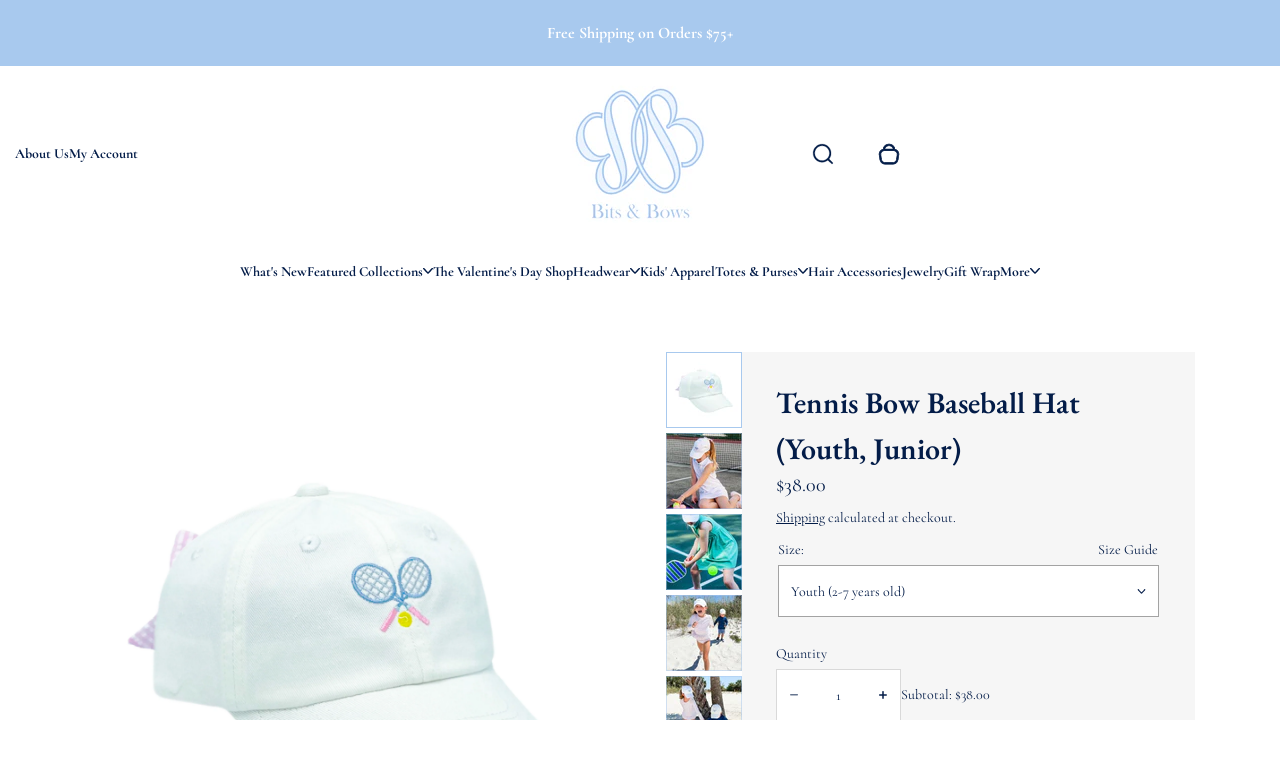

--- FILE ---
content_type: text/html; charset=utf-8
request_url: https://www.shopbitsandbows.com/products/tennis-bow-baseball-hat-girls
body_size: 87013
content:
<!doctype html>
<html class="no-js" lang="en">
  <head>
    <meta charset="utf-8">
    <meta http-equiv="X-UA-Compatible" content="IE=edge">
    <meta name="viewport" content="width=device-width,initial-scale=1">
    <meta name="theme-color" content="">
    <link rel="canonical" href="https://www.shopbitsandbows.com/products/tennis-bow-baseball-hat-girls"><link rel="preconnect" href="https://fonts.shopifycdn.com" crossorigin>
      <link rel="preload" as="font" href="//www.shopbitsandbows.com/cdn/fonts/cormorant/cormorant_n4.bd66e8e0031690b46374315bd1c15a17a8dcd450.woff2" type="font/woff2" crossorigin>
      

      <link rel="preload" as="font" href="//www.shopbitsandbows.com/cdn/fonts/ebgaramond/ebgaramond_n4.f03b4ad40330b0ec2af5bb96f169ce0df8a12bc0.woff2" type="font/woff2" crossorigin>
      
<link rel="icon" type="image/png" href="//www.shopbitsandbows.com/cdn/shop/files/favicon_1.png?crop=center&height=32&v=1740681554&width=32"><title>
      Tennis Bow Baseball Hat for Girls
 &ndash; Bits &amp; Bows</title><meta name="description" content="Serve up winning style, and top off those tennis whites with the sweetest choice in sun protection: the Bow Baseball Hat. Crisp, Winnie White soft cotton twill is embroidered with a pair of tennis racquets and tennis ball and is adorned with a pink-and-white seersucker bow in back. The perfect athleisure accessory to take her from the court to the green — and everywhere in between. Soft-structured 6-panel baseball hat. Pink/white seersucker bow on back. Youth-sized cap fits most children from ages 2-7 years old. Junior-sized cap fits most children/tweens ages 8-14 years old."><meta property="og:site_name" content="Bits &amp; Bows">
<meta property="og:url" content="https://www.shopbitsandbows.com/products/tennis-bow-baseball-hat-girls">
<meta property="og:title" content="Tennis Bow Baseball Hat for Girls">
<meta property="og:type" content="product">
<meta property="og:description" content="Serve up winning style, and top off those tennis whites with the sweetest choice in sun protection: the Bow Baseball Hat. Crisp, Winnie White soft cotton twill is embroidered with a pair of tennis racquets and tennis ball and is adorned with a pink-and-white seersucker bow in back. The perfect athleisure accessory to take her from the court to the green — and everywhere in between. Soft-structured 6-panel baseball hat. Pink/white seersucker bow on back. Youth-sized cap fits most children from ages 2-7 years old. Junior-sized cap fits most children/tweens ages 8-14 years old."><meta property="og:image" content="http://www.shopbitsandbows.com/cdn/shop/files/GBBH-TENNIS.png?v=1753285476">
  <meta property="og:image:secure_url" content="https://www.shopbitsandbows.com/cdn/shop/files/GBBH-TENNIS.png?v=1753285476">
  <meta property="og:image:width" content="2640">
  <meta property="og:image:height" content="4048"><meta property="og:price:amount" content="38.00">
  <meta property="og:price:currency" content="USD"><meta name="twitter:card" content="summary_large_image">
<meta name="twitter:title" content="Tennis Bow Baseball Hat for Girls">
<meta name="twitter:description" content="Serve up winning style, and top off those tennis whites with the sweetest choice in sun protection: the Bow Baseball Hat. Crisp, Winnie White soft cotton twill is embroidered with a pair of tennis racquets and tennis ball and is adorned with a pink-and-white seersucker bow in back. The perfect athleisure accessory to take her from the court to the green — and everywhere in between. Soft-structured 6-panel baseball hat. Pink/white seersucker bow on back. Youth-sized cap fits most children from ages 2-7 years old. Junior-sized cap fits most children/tweens ages 8-14 years old."><style data-shopify>
@font-face {
  font-family: Cormorant;
  font-weight: 300;
  font-style: normal;
  font-display: swap;
  src: url("//www.shopbitsandbows.com/cdn/fonts/cormorant/cormorant_n3.0b17a542c8aa1ebff75081c7c3a854475090bf40.woff2") format("woff2"),
       url("//www.shopbitsandbows.com/cdn/fonts/cormorant/cormorant_n3.c357ee519b5baa7a2389366dbc1017e7bfccb716.woff") format("woff");
}
@font-face {
  font-family: Cormorant;
  font-weight: 400;
  font-style: normal;
  font-display: swap;
  src: url("//www.shopbitsandbows.com/cdn/fonts/cormorant/cormorant_n4.bd66e8e0031690b46374315bd1c15a17a8dcd450.woff2") format("woff2"),
       url("//www.shopbitsandbows.com/cdn/fonts/cormorant/cormorant_n4.e5604516683cb4cc166c001f2ff5f387255e3b45.woff") format("woff");
}
@font-face {
  font-family: Cormorant;
  font-weight: 500;
  font-style: normal;
  font-display: swap;
  src: url("//www.shopbitsandbows.com/cdn/fonts/cormorant/cormorant_n5.897f6a30ce53863d490505c0132c13f3a2107ba7.woff2") format("woff2"),
       url("//www.shopbitsandbows.com/cdn/fonts/cormorant/cormorant_n5.2886c5c58d0eba0663ec9f724d5eb310c99287bf.woff") format("woff");
}
@font-face {
  font-family: Cormorant;
  font-weight: 600;
  font-style: normal;
  font-display: swap;
  src: url("//www.shopbitsandbows.com/cdn/fonts/cormorant/cormorant_n6.3930e9d27a43e1a6bc5a2b0efe8fe595cfa3bda5.woff2") format("woff2"),
       url("//www.shopbitsandbows.com/cdn/fonts/cormorant/cormorant_n6.f8314ab02a47b4a38ed5c78b31e8d1963c1cbe87.woff") format("woff");
}
@font-face {
  font-family: Cormorant;
  font-weight: 700;
  font-style: normal;
  font-display: swap;
  src: url("//www.shopbitsandbows.com/cdn/fonts/cormorant/cormorant_n7.c51184f59f7d2caf4999bcef8df2fc4fc4444aec.woff2") format("woff2"),
       url("//www.shopbitsandbows.com/cdn/fonts/cormorant/cormorant_n7.c9ca63ec9e4d37ba28b9518c6b06672c0f43cd49.woff") format("woff");
}
@font-face {
  font-family: "EB Garamond";
  font-weight: 400;
  font-style: normal;
  font-display: swap;
  src: url("//www.shopbitsandbows.com/cdn/fonts/ebgaramond/ebgaramond_n4.f03b4ad40330b0ec2af5bb96f169ce0df8a12bc0.woff2") format("woff2"),
       url("//www.shopbitsandbows.com/cdn/fonts/ebgaramond/ebgaramond_n4.73939a8b7fe7c6b6b560b459d64db062f2ba1a29.woff") format("woff");
}
@font-face {
  font-family: "EB Garamond";
  font-weight: 500;
  font-style: normal;
  font-display: swap;
  src: url("//www.shopbitsandbows.com/cdn/fonts/ebgaramond/ebgaramond_n5.3e25a5488beb55ca397c46b6a35ec00e32bd7588.woff2") format("woff2"),
       url("//www.shopbitsandbows.com/cdn/fonts/ebgaramond/ebgaramond_n5.abced48e0ce998fe3fda80b5d5329505f19714c6.woff") format("woff");
}
@font-face {
  font-family: "EB Garamond";
  font-weight: 600;
  font-style: normal;
  font-display: swap;
  src: url("//www.shopbitsandbows.com/cdn/fonts/ebgaramond/ebgaramond_n6.9fbba68e5aeeda69cf315a9bd4516ff6325d7e2d.woff2") format("woff2"),
       url("//www.shopbitsandbows.com/cdn/fonts/ebgaramond/ebgaramond_n6.f6cdb210b4d532f781a8385fdcef2e74c795072f.woff") format("woff");
}
@font-face {
  font-family: "EB Garamond";
  font-weight: 700;
  font-style: normal;
  font-display: swap;
  src: url("//www.shopbitsandbows.com/cdn/fonts/ebgaramond/ebgaramond_n7.d08d282a03b4a9cde493a0a5c170eb41fd0a48a6.woff2") format("woff2"),
       url("//www.shopbitsandbows.com/cdn/fonts/ebgaramond/ebgaramond_n7.7c8306185882f01a9ed6edf77ce46bbf9dd53b41.woff") format("woff");
}
:root {
    --font-general-family: Cormorant, serif;
    --font-general-weight: 400;
    --font-general-style: normal;
    --font-general-sacle: 1.0;
    --font-headings-family: "EB Garamond", serif;
    --font-headings-weight: 400;
    --font-headings-style: normal;
    --cp-width: 1200;
    --cp-width-px: 1200px;
    --button-border-width: 1px;
    --button-corner-radius: 0px;
    --input-border-width: 1px;
    --input-corner-radius: 0px;
    --section-radius: 0px;
  }.scheme--scheme1 {
      --section-background-color: #ffffff;
      --section-foreground-color: #00235e;
      --section-heading-color: #00235e;
      --section-links-color: #f951a3;
      --section-border-color: #a8c9ee;
      --section-alternative-color: #031c48;
      --section-active-hover-color: #031c48;
      --section-error-color: #a8002a;
      --section-warning-color: #6b4d00;
      --section-success-color: #075f0c;
      --section-focus-outline-color: #00235e;
      --section-primary-bg: #031c48;
      --section-primary-text-color: #ffffff;
      --section-primary-border-color: #031c48;
      --section-secondary-bg: #ffffff;
      --section-secondary-text-color: #031c48;
      --section-secondary-border-color: #d9d9d9;
      --section-input-background-color: #ffffff;
      --section-input-text-color: #031c48;
      --section-input-bdr-color: #d9d9d9;
      --section-widget-background-color: #f6f6f6;
      --section-widget-foreground-color: #031c48;
      --section-widget-heading-color: #031c48;
      --section-widget-links-color: #031c48;
      --section-widget-border-color: #a3a3a3;
      --section-widget-alternative-color: #031c48;
      --section-widget-active-hover-color: #031c48;
      --section-widget-error-color: #a8002a;
      --section-widget-warning-color: #6b4d00;
      --section-widget-success-color: #075f0c;
      --section-widget-focus-outline-color: #696969;
      --section-hotspot-glow-rgba-nill: rgba(3, 28, 72, 0);
      --section-hotspot-glow-rgba-full: rgba(3, 28, 72, 0.7);
    }.scheme--scheme2 {
      --section-background-color: #031a43;
      --section-foreground-color: #ffffff;
      --section-heading-color: #a8c9ee;
      --section-links-color: #a8c9ee;
      --section-border-color: #454545;
      --section-alternative-color: #ffffff;
      --section-active-hover-color: #ffffff;
      --section-error-color: #ff5151;
      --section-warning-color: #cb8600;
      --section-success-color: #00cb08;
      --section-focus-outline-color: #696969;
      --section-primary-bg: #a8c9ee;
      --section-primary-text-color: #202020;
      --section-primary-border-color: #a8c9ee;
      --section-secondary-bg: #a8c9ee;
      --section-secondary-text-color: #ffffff;
      --section-secondary-border-color: #ffffff;
      --section-input-background-color: #a8c9ee;
      --section-input-text-color: #202020;
      --section-input-bdr-color: #454545;
      --section-widget-background-color: #a8c9ee;
      --section-widget-foreground-color: #a8c9ee;
      --section-widget-heading-color: #a8c9ee;
      --section-widget-links-color: #4e4e4e;
      --section-widget-border-color: #a3a3a3;
      --section-widget-alternative-color: #a8c9ee;
      --section-widget-active-hover-color: #a8c9ee;
      --section-widget-error-color: #a8002a;
      --section-widget-warning-color: #6b4d00;
      --section-widget-success-color: #075f0c;
      --section-widget-focus-outline-color: #696969;
      --section-hotspot-glow-rgba-nill: rgba(255, 255, 255, 0);
      --section-hotspot-glow-rgba-full: rgba(255, 255, 255, 0.7);
    }.scheme--scheme3 {
      --section-background-color: #ffffff;
      --section-foreground-color: #00235e;
      --section-heading-color: #00235e;
      --section-links-color: #00235e;
      --section-border-color: #00235e;
      --section-alternative-color: #00235e;
      --section-active-hover-color: #00235e;
      --section-error-color: #a8002a;
      --section-warning-color: #6b4d00;
      --section-success-color: #075f0c;
      --section-focus-outline-color: #00235e;
      --section-primary-bg: #00235e;
      --section-primary-text-color: #00235e;
      --section-primary-border-color: #00235e;
      --section-secondary-bg: #00235e;
      --section-secondary-text-color: #00235e;
      --section-secondary-border-color: #d9d9d9;
      --section-input-background-color: #00235e;
      --section-input-text-color: #00235e;
      --section-input-bdr-color: #d9d9d9;
      --section-widget-background-color: #00235e;
      --section-widget-foreground-color: #00235e;
      --section-widget-heading-color: #00235e;
      --section-widget-links-color: #00235e;
      --section-widget-border-color: #23a423;
      --section-widget-alternative-color: #00235e;
      --section-widget-active-hover-color: #00235e;
      --section-widget-error-color: #a8002a;
      --section-widget-warning-color: #6b4d00;
      --section-widget-success-color: #075f0c;
      --section-widget-focus-outline-color: #00235e;
      --section-hotspot-glow-rgba-nill: rgba(0, 35, 94, 0);
      --section-hotspot-glow-rgba-full: rgba(0, 35, 94, 0.7);
    }.scheme--scheme4 {
      --section-background-color: #031c48;
      --section-foreground-color: #ffffff;
      --section-heading-color: #ffffff;
      --section-links-color: #ffffff;
      --section-border-color: #ffffff;
      --section-alternative-color: #ffffff;
      --section-active-hover-color: #f6f6f6;
      --section-error-color: #a8002a;
      --section-warning-color: #6b4d00;
      --section-success-color: #075f0c;
      --section-focus-outline-color: #ffffff;
      --section-primary-bg: #a8002a;
      --section-primary-text-color: #ffffff;
      --section-primary-border-color: #ffffff;
      --section-secondary-bg: #a7c8ee;
      --section-secondary-text-color: #ffffff;
      --section-secondary-border-color: #ffffff;
      --section-input-background-color: #a7c8ee;
      --section-input-text-color: #ffffff;
      --section-input-bdr-color: #ffffff;
      --section-widget-background-color: #a7c8ee;
      --section-widget-foreground-color: #ffffff;
      --section-widget-heading-color: #ffffff;
      --section-widget-links-color: #ffffff;
      --section-widget-border-color: #ffffff;
      --section-widget-alternative-color: #ffffff;
      --section-widget-active-hover-color: #ffffff;
      --section-widget-error-color: #a8002a;
      --section-widget-warning-color: #6b4d00;
      --section-widget-success-color: #075f0c;
      --section-widget-focus-outline-color: #ffffff;
      --section-hotspot-glow-rgba-nill: rgba(255, 255, 255, 0);
      --section-hotspot-glow-rgba-full: rgba(255, 255, 255, 0.7);
    }.scheme--scheme-a3e993b9-30ad-40b7-83af-90a13d4de3a1 {
      --section-background-color: #ffffff;
      --section-foreground-color: #031c48;
      --section-heading-color: #a8c9ee;
      --section-links-color: #031c48;
      --section-border-color: #ffffff;
      --section-alternative-color: #a8c9ee;
      --section-active-hover-color: #031c48;
      --section-error-color: #a8002a;
      --section-warning-color: #6b4d00;
      --section-success-color: #075f0c;
      --section-focus-outline-color: #a7c8ee;
      --section-primary-bg: #031c48;
      --section-primary-text-color: #ffffff;
      --section-primary-border-color: #ffffff;
      --section-secondary-bg: #a8c9ee;
      --section-secondary-text-color: #031c48;
      --section-secondary-border-color: #ffffff;
      --section-input-background-color: #a8c9ee;
      --section-input-text-color: #031c48;
      --section-input-bdr-color: #ffffff;
      --section-widget-background-color: #ffffff;
      --section-widget-foreground-color: #031c48;
      --section-widget-heading-color: #031c48;
      --section-widget-links-color: #031c48;
      --section-widget-border-color: #041d46;
      --section-widget-alternative-color: #041d46;
      --section-widget-active-hover-color: #041d46;
      --section-widget-error-color: #a8002a;
      --section-widget-warning-color: #6b4d00;
      --section-widget-success-color: #075f0c;
      --section-widget-focus-outline-color: #041d46;
      --section-hotspot-glow-rgba-nill: rgba(3, 28, 72, 0);
      --section-hotspot-glow-rgba-full: rgba(3, 28, 72, 0.7);
    }.scheme--scheme-f753c514-99ca-44b4-a574-82e76f655382 {
      --section-background-color: #a8c9ee;
      --section-foreground-color: #ffffff;
      --section-heading-color: #00235e;
      --section-links-color: #ffffff;
      --section-border-color: #a8c9ee;
      --section-alternative-color: #031c48;
      --section-active-hover-color: #ffffff;
      --section-error-color: #a8002a;
      --section-warning-color: #6b4d00;
      --section-success-color: #075f0c;
      --section-focus-outline-color: #00235e;
      --section-primary-bg: #031c48;
      --section-primary-text-color: #ffffff;
      --section-primary-border-color: #031c48;
      --section-secondary-bg: #ffffff;
      --section-secondary-text-color: #031c48;
      --section-secondary-border-color: #d9d9d9;
      --section-input-background-color: #ffffff;
      --section-input-text-color: #031c48;
      --section-input-bdr-color: #d9d9d9;
      --section-widget-background-color: #f6f6f6;
      --section-widget-foreground-color: #031c48;
      --section-widget-heading-color: #031c48;
      --section-widget-links-color: #031c48;
      --section-widget-border-color: #a3a3a3;
      --section-widget-alternative-color: #031c48;
      --section-widget-active-hover-color: #031c48;
      --section-widget-error-color: #a8002a;
      --section-widget-warning-color: #6b4d00;
      --section-widget-success-color: #075f0c;
      --section-widget-focus-outline-color: #696969;
      --section-hotspot-glow-rgba-nill: rgba(3, 28, 72, 0);
      --section-hotspot-glow-rgba-full: rgba(3, 28, 72, 0.7);
    }.scheme--scheme-b593c73e-53d9-482e-a94f-48169d7d41a0 {
      --section-background-color: #ffffff;
      --section-foreground-color: #00235e;
      --section-heading-color: #a8c9ee;
      --section-links-color: #f951a3;
      --section-border-color: #a8c9ee;
      --section-alternative-color: #031c48;
      --section-active-hover-color: #031c48;
      --section-error-color: #a8002a;
      --section-warning-color: #6b4d00;
      --section-success-color: #075f0c;
      --section-focus-outline-color: #00235e;
      --section-primary-bg: #a8c9ee;
      --section-primary-text-color: #ffffff;
      --section-primary-border-color: #a8c9ee;
      --section-secondary-bg: #ffffff;
      --section-secondary-text-color: #031c48;
      --section-secondary-border-color: #d9d9d9;
      --section-input-background-color: #ffffff;
      --section-input-text-color: #031c48;
      --section-input-bdr-color: #d9d9d9;
      --section-widget-background-color: #f6f6f6;
      --section-widget-foreground-color: #031c48;
      --section-widget-heading-color: #031c48;
      --section-widget-links-color: #031c48;
      --section-widget-border-color: #a3a3a3;
      --section-widget-alternative-color: #031c48;
      --section-widget-active-hover-color: #031c48;
      --section-widget-error-color: #a8002a;
      --section-widget-warning-color: #6b4d00;
      --section-widget-success-color: #075f0c;
      --section-widget-focus-outline-color: #696969;
      --section-hotspot-glow-rgba-nill: rgba(3, 28, 72, 0);
      --section-hotspot-glow-rgba-full: rgba(3, 28, 72, 0.7);
    }.scheme--scheme-5834503b-eeef-46e0-8aa2-dfc0b678a6e3 {
      --section-background-color: #ffffff;
      --section-foreground-color: #f951a3;
      --section-heading-color: #f951a3;
      --section-links-color: #f951a3;
      --section-border-color: #ffffff;
      --section-alternative-color: #ffffff;
      --section-active-hover-color: #ffffff;
      --section-error-color: #a8002a;
      --section-warning-color: #6b4d00;
      --section-success-color: #075f0c;
      --section-focus-outline-color: #ffffff;
      --section-primary-bg: #ffffff;
      --section-primary-text-color: #ffffff;
      --section-primary-border-color: #ffffff;
      --section-secondary-bg: #ffffff;
      --section-secondary-text-color: #ffffff;
      --section-secondary-border-color: #ffffff;
      --section-input-background-color: #ffffff;
      --section-input-text-color: #ffffff;
      --section-input-bdr-color: #d9d9d9;
      --section-widget-background-color: #f6f6f6;
      --section-widget-foreground-color: #ffffff;
      --section-widget-heading-color: #ffffff;
      --section-widget-links-color: #ffffff;
      --section-widget-border-color: #a3a3a3;
      --section-widget-alternative-color: #ffffff;
      --section-widget-active-hover-color: #ffffff;
      --section-widget-error-color: #a8002a;
      --section-widget-warning-color: #6b4d00;
      --section-widget-success-color: #075f0c;
      --section-widget-focus-outline-color: #696969;
      --section-hotspot-glow-rgba-nill: rgba(255, 255, 255, 0);
      --section-hotspot-glow-rgba-full: rgba(255, 255, 255, 0.7);
    }.scheme--scheme-8482662b-5281-4e40-924f-5a2036be16ec {
      --section-background-color: #ffffff;
      --section-foreground-color: #ffffff;
      --section-heading-color: #f7ced8;
      --section-links-color: #f951a3;
      --section-border-color: #ffffff;
      --section-alternative-color: #f951a3;
      --section-active-hover-color: #f951a3;
      --section-error-color: #a8002a;
      --section-warning-color: #6b4d00;
      --section-success-color: #075f0c;
      --section-focus-outline-color: #f951a3;
      --section-primary-bg: #f951a3;
      --section-primary-text-color: #ffffff;
      --section-primary-border-color: #ffffff;
      --section-secondary-bg: #f7cee7;
      --section-secondary-text-color: #ffffff;
      --section-secondary-border-color: #ffffff;
      --section-input-background-color: #ffffff;
      --section-input-text-color: #f951a3;
      --section-input-bdr-color: #ffffff;
      --section-widget-background-color: #ffffff;
      --section-widget-foreground-color: #f951a3;
      --section-widget-heading-color: #f951a3;
      --section-widget-links-color: #f951a3;
      --section-widget-border-color: #ffffff;
      --section-widget-alternative-color: #f951a3;
      --section-widget-active-hover-color: #f951a3;
      --section-widget-error-color: #a8002a;
      --section-widget-warning-color: #6b4d00;
      --section-widget-success-color: #075f0c;
      --section-widget-focus-outline-color: #ffffff;
      --section-hotspot-glow-rgba-nill: rgba(255, 255, 255, 0);
      --section-hotspot-glow-rgba-full: rgba(255, 255, 255, 0.7);
    }</style><link href="//www.shopbitsandbows.com/cdn/shop/t/41/assets/base.css?v=167213783619555789761755783818" rel="stylesheet" type="text/css" media="all" /><script>window.performance && window.performance.mark && window.performance.mark('shopify.content_for_header.start');</script><meta name="google-site-verification" content="SVYNDhYeFopz8MVLbH7X9ZMvD-_vZrjoKQROEIuZvuc">
<meta id="shopify-digital-wallet" name="shopify-digital-wallet" content="/56027054248/digital_wallets/dialog">
<meta name="shopify-checkout-api-token" content="8a3ad2aed0712eafdaed3900dfa4c2ce">
<meta id="in-context-paypal-metadata" data-shop-id="56027054248" data-venmo-supported="false" data-environment="production" data-locale="en_US" data-paypal-v4="true" data-currency="USD">
<link rel="alternate" type="application/json+oembed" href="https://www.shopbitsandbows.com/products/tennis-bow-baseball-hat-girls.oembed">
<script async="async" src="/checkouts/internal/preloads.js?locale=en-US"></script>
<link rel="preconnect" href="https://shop.app" crossorigin="anonymous">
<script async="async" src="https://shop.app/checkouts/internal/preloads.js?locale=en-US&shop_id=56027054248" crossorigin="anonymous"></script>
<script id="apple-pay-shop-capabilities" type="application/json">{"shopId":56027054248,"countryCode":"US","currencyCode":"USD","merchantCapabilities":["supports3DS"],"merchantId":"gid:\/\/shopify\/Shop\/56027054248","merchantName":"Bits \u0026 Bows","requiredBillingContactFields":["postalAddress","email"],"requiredShippingContactFields":["postalAddress","email"],"shippingType":"shipping","supportedNetworks":["visa","masterCard","amex","discover","elo","jcb"],"total":{"type":"pending","label":"Bits \u0026 Bows","amount":"1.00"},"shopifyPaymentsEnabled":true,"supportsSubscriptions":true}</script>
<script id="shopify-features" type="application/json">{"accessToken":"8a3ad2aed0712eafdaed3900dfa4c2ce","betas":["rich-media-storefront-analytics"],"domain":"www.shopbitsandbows.com","predictiveSearch":true,"shopId":56027054248,"locale":"en"}</script>
<script>var Shopify = Shopify || {};
Shopify.shop = "bits-and-bows-llc.myshopify.com";
Shopify.locale = "en";
Shopify.currency = {"active":"USD","rate":"1.0"};
Shopify.country = "US";
Shopify.theme = {"name":"CURRENT THEME_USE","id":147918389416,"schema_name":"Lumin","schema_version":"2.0.0","theme_store_id":3205,"role":"main"};
Shopify.theme.handle = "null";
Shopify.theme.style = {"id":null,"handle":null};
Shopify.cdnHost = "www.shopbitsandbows.com/cdn";
Shopify.routes = Shopify.routes || {};
Shopify.routes.root = "/";</script>
<script type="module">!function(o){(o.Shopify=o.Shopify||{}).modules=!0}(window);</script>
<script>!function(o){function n(){var o=[];function n(){o.push(Array.prototype.slice.apply(arguments))}return n.q=o,n}var t=o.Shopify=o.Shopify||{};t.loadFeatures=n(),t.autoloadFeatures=n()}(window);</script>
<script>
  window.ShopifyPay = window.ShopifyPay || {};
  window.ShopifyPay.apiHost = "shop.app\/pay";
  window.ShopifyPay.redirectState = null;
</script>
<script id="shop-js-analytics" type="application/json">{"pageType":"product"}</script>
<script defer="defer" async type="module" src="//www.shopbitsandbows.com/cdn/shopifycloud/shop-js/modules/v2/client.init-shop-cart-sync_C5BV16lS.en.esm.js"></script>
<script defer="defer" async type="module" src="//www.shopbitsandbows.com/cdn/shopifycloud/shop-js/modules/v2/chunk.common_CygWptCX.esm.js"></script>
<script type="module">
  await import("//www.shopbitsandbows.com/cdn/shopifycloud/shop-js/modules/v2/client.init-shop-cart-sync_C5BV16lS.en.esm.js");
await import("//www.shopbitsandbows.com/cdn/shopifycloud/shop-js/modules/v2/chunk.common_CygWptCX.esm.js");

  window.Shopify.SignInWithShop?.initShopCartSync?.({"fedCMEnabled":true,"windoidEnabled":true});

</script>
<script defer="defer" async type="module" src="//www.shopbitsandbows.com/cdn/shopifycloud/shop-js/modules/v2/client.payment-terms_CZxnsJam.en.esm.js"></script>
<script defer="defer" async type="module" src="//www.shopbitsandbows.com/cdn/shopifycloud/shop-js/modules/v2/chunk.common_CygWptCX.esm.js"></script>
<script defer="defer" async type="module" src="//www.shopbitsandbows.com/cdn/shopifycloud/shop-js/modules/v2/chunk.modal_D71HUcav.esm.js"></script>
<script type="module">
  await import("//www.shopbitsandbows.com/cdn/shopifycloud/shop-js/modules/v2/client.payment-terms_CZxnsJam.en.esm.js");
await import("//www.shopbitsandbows.com/cdn/shopifycloud/shop-js/modules/v2/chunk.common_CygWptCX.esm.js");
await import("//www.shopbitsandbows.com/cdn/shopifycloud/shop-js/modules/v2/chunk.modal_D71HUcav.esm.js");

  
</script>
<script>
  window.Shopify = window.Shopify || {};
  if (!window.Shopify.featureAssets) window.Shopify.featureAssets = {};
  window.Shopify.featureAssets['shop-js'] = {"shop-cart-sync":["modules/v2/client.shop-cart-sync_ZFArdW7E.en.esm.js","modules/v2/chunk.common_CygWptCX.esm.js"],"init-fed-cm":["modules/v2/client.init-fed-cm_CmiC4vf6.en.esm.js","modules/v2/chunk.common_CygWptCX.esm.js"],"shop-button":["modules/v2/client.shop-button_tlx5R9nI.en.esm.js","modules/v2/chunk.common_CygWptCX.esm.js"],"shop-cash-offers":["modules/v2/client.shop-cash-offers_DOA2yAJr.en.esm.js","modules/v2/chunk.common_CygWptCX.esm.js","modules/v2/chunk.modal_D71HUcav.esm.js"],"init-windoid":["modules/v2/client.init-windoid_sURxWdc1.en.esm.js","modules/v2/chunk.common_CygWptCX.esm.js"],"shop-toast-manager":["modules/v2/client.shop-toast-manager_ClPi3nE9.en.esm.js","modules/v2/chunk.common_CygWptCX.esm.js"],"init-shop-email-lookup-coordinator":["modules/v2/client.init-shop-email-lookup-coordinator_B8hsDcYM.en.esm.js","modules/v2/chunk.common_CygWptCX.esm.js"],"init-shop-cart-sync":["modules/v2/client.init-shop-cart-sync_C5BV16lS.en.esm.js","modules/v2/chunk.common_CygWptCX.esm.js"],"avatar":["modules/v2/client.avatar_BTnouDA3.en.esm.js"],"pay-button":["modules/v2/client.pay-button_FdsNuTd3.en.esm.js","modules/v2/chunk.common_CygWptCX.esm.js"],"init-customer-accounts":["modules/v2/client.init-customer-accounts_DxDtT_ad.en.esm.js","modules/v2/client.shop-login-button_C5VAVYt1.en.esm.js","modules/v2/chunk.common_CygWptCX.esm.js","modules/v2/chunk.modal_D71HUcav.esm.js"],"init-shop-for-new-customer-accounts":["modules/v2/client.init-shop-for-new-customer-accounts_ChsxoAhi.en.esm.js","modules/v2/client.shop-login-button_C5VAVYt1.en.esm.js","modules/v2/chunk.common_CygWptCX.esm.js","modules/v2/chunk.modal_D71HUcav.esm.js"],"shop-login-button":["modules/v2/client.shop-login-button_C5VAVYt1.en.esm.js","modules/v2/chunk.common_CygWptCX.esm.js","modules/v2/chunk.modal_D71HUcav.esm.js"],"init-customer-accounts-sign-up":["modules/v2/client.init-customer-accounts-sign-up_CPSyQ0Tj.en.esm.js","modules/v2/client.shop-login-button_C5VAVYt1.en.esm.js","modules/v2/chunk.common_CygWptCX.esm.js","modules/v2/chunk.modal_D71HUcav.esm.js"],"shop-follow-button":["modules/v2/client.shop-follow-button_Cva4Ekp9.en.esm.js","modules/v2/chunk.common_CygWptCX.esm.js","modules/v2/chunk.modal_D71HUcav.esm.js"],"checkout-modal":["modules/v2/client.checkout-modal_BPM8l0SH.en.esm.js","modules/v2/chunk.common_CygWptCX.esm.js","modules/v2/chunk.modal_D71HUcav.esm.js"],"lead-capture":["modules/v2/client.lead-capture_Bi8yE_yS.en.esm.js","modules/v2/chunk.common_CygWptCX.esm.js","modules/v2/chunk.modal_D71HUcav.esm.js"],"shop-login":["modules/v2/client.shop-login_D6lNrXab.en.esm.js","modules/v2/chunk.common_CygWptCX.esm.js","modules/v2/chunk.modal_D71HUcav.esm.js"],"payment-terms":["modules/v2/client.payment-terms_CZxnsJam.en.esm.js","modules/v2/chunk.common_CygWptCX.esm.js","modules/v2/chunk.modal_D71HUcav.esm.js"]};
</script>
<script>(function() {
  var isLoaded = false;
  function asyncLoad() {
    if (isLoaded) return;
    isLoaded = true;
    var urls = ["https:\/\/sdks.automizely.com\/conversions\/v1\/conversions.js?app_connection_id=297b42aea3fa410ca59d909fd507afa1\u0026mapped_org_id=751c19888b69664cf3095c1e08e77b52_v1\u0026shop=bits-and-bows-llc.myshopify.com","https:\/\/instafeed.nfcube.com\/cdn\/46d2b542e30b5cb7039e1f01b4597943.js?shop=bits-and-bows-llc.myshopify.com","https:\/\/widgets.automizely.com\/pages\/v1\/pages.js?store_connection_id=6fd38c21c5e246c592b058b94b101874\u0026mapped_org_id=751c19888b69664cf3095c1e08e77b52_v1\u0026shop=bits-and-bows-llc.myshopify.com","\/\/cdn.shopify.com\/proxy\/8d13f961d71c2aea235d93717c10179b70267a1c4f7fd622d13a46a8b15be055\/bingshoppingtool-t2app-prod.trafficmanager.net\/uet\/tracking_script?shop=bits-and-bows-llc.myshopify.com\u0026sp-cache-control=cHVibGljLCBtYXgtYWdlPTkwMA","https:\/\/static.shareasale.com\/json\/shopify\/shareasale-tracking.js?sasmid=135966\u0026ssmtid=42252\u0026scid=null\u0026xtm=null\u0026xtv=null\u0026cd=false\u0026shop=bits-and-bows-llc.myshopify.com"];
    for (var i = 0; i < urls.length; i++) {
      var s = document.createElement('script');
      s.type = 'text/javascript';
      s.async = true;
      s.src = urls[i];
      var x = document.getElementsByTagName('script')[0];
      x.parentNode.insertBefore(s, x);
    }
  };
  if(window.attachEvent) {
    window.attachEvent('onload', asyncLoad);
  } else {
    window.addEventListener('load', asyncLoad, false);
  }
})();</script>
<script id="__st">var __st={"a":56027054248,"offset":-18000,"reqid":"bd2443a1-e83b-4308-8ecd-c20011d0780a-1768759915","pageurl":"www.shopbitsandbows.com\/products\/tennis-bow-baseball-hat-girls","u":"6c3b848cf71a","p":"product","rtyp":"product","rid":7606375186600};</script>
<script>window.ShopifyPaypalV4VisibilityTracking = true;</script>
<script id="captcha-bootstrap">!function(){'use strict';const t='contact',e='account',n='new_comment',o=[[t,t],['blogs',n],['comments',n],[t,'customer']],c=[[e,'customer_login'],[e,'guest_login'],[e,'recover_customer_password'],[e,'create_customer']],r=t=>t.map((([t,e])=>`form[action*='/${t}']:not([data-nocaptcha='true']) input[name='form_type'][value='${e}']`)).join(','),a=t=>()=>t?[...document.querySelectorAll(t)].map((t=>t.form)):[];function s(){const t=[...o],e=r(t);return a(e)}const i='password',u='form_key',d=['recaptcha-v3-token','g-recaptcha-response','h-captcha-response',i],f=()=>{try{return window.sessionStorage}catch{return}},m='__shopify_v',_=t=>t.elements[u];function p(t,e,n=!1){try{const o=window.sessionStorage,c=JSON.parse(o.getItem(e)),{data:r}=function(t){const{data:e,action:n}=t;return t[m]||n?{data:e,action:n}:{data:t,action:n}}(c);for(const[e,n]of Object.entries(r))t.elements[e]&&(t.elements[e].value=n);n&&o.removeItem(e)}catch(o){console.error('form repopulation failed',{error:o})}}const l='form_type',E='cptcha';function T(t){t.dataset[E]=!0}const w=window,h=w.document,L='Shopify',v='ce_forms',y='captcha';let A=!1;((t,e)=>{const n=(g='f06e6c50-85a8-45c8-87d0-21a2b65856fe',I='https://cdn.shopify.com/shopifycloud/storefront-forms-hcaptcha/ce_storefront_forms_captcha_hcaptcha.v1.5.2.iife.js',D={infoText:'Protected by hCaptcha',privacyText:'Privacy',termsText:'Terms'},(t,e,n)=>{const o=w[L][v],c=o.bindForm;if(c)return c(t,g,e,D).then(n);var r;o.q.push([[t,g,e,D],n]),r=I,A||(h.body.append(Object.assign(h.createElement('script'),{id:'captcha-provider',async:!0,src:r})),A=!0)});var g,I,D;w[L]=w[L]||{},w[L][v]=w[L][v]||{},w[L][v].q=[],w[L][y]=w[L][y]||{},w[L][y].protect=function(t,e){n(t,void 0,e),T(t)},Object.freeze(w[L][y]),function(t,e,n,w,h,L){const[v,y,A,g]=function(t,e,n){const i=e?o:[],u=t?c:[],d=[...i,...u],f=r(d),m=r(i),_=r(d.filter((([t,e])=>n.includes(e))));return[a(f),a(m),a(_),s()]}(w,h,L),I=t=>{const e=t.target;return e instanceof HTMLFormElement?e:e&&e.form},D=t=>v().includes(t);t.addEventListener('submit',(t=>{const e=I(t);if(!e)return;const n=D(e)&&!e.dataset.hcaptchaBound&&!e.dataset.recaptchaBound,o=_(e),c=g().includes(e)&&(!o||!o.value);(n||c)&&t.preventDefault(),c&&!n&&(function(t){try{if(!f())return;!function(t){const e=f();if(!e)return;const n=_(t);if(!n)return;const o=n.value;o&&e.removeItem(o)}(t);const e=Array.from(Array(32),(()=>Math.random().toString(36)[2])).join('');!function(t,e){_(t)||t.append(Object.assign(document.createElement('input'),{type:'hidden',name:u})),t.elements[u].value=e}(t,e),function(t,e){const n=f();if(!n)return;const o=[...t.querySelectorAll(`input[type='${i}']`)].map((({name:t})=>t)),c=[...d,...o],r={};for(const[a,s]of new FormData(t).entries())c.includes(a)||(r[a]=s);n.setItem(e,JSON.stringify({[m]:1,action:t.action,data:r}))}(t,e)}catch(e){console.error('failed to persist form',e)}}(e),e.submit())}));const S=(t,e)=>{t&&!t.dataset[E]&&(n(t,e.some((e=>e===t))),T(t))};for(const o of['focusin','change'])t.addEventListener(o,(t=>{const e=I(t);D(e)&&S(e,y())}));const B=e.get('form_key'),M=e.get(l),P=B&&M;t.addEventListener('DOMContentLoaded',(()=>{const t=y();if(P)for(const e of t)e.elements[l].value===M&&p(e,B);[...new Set([...A(),...v().filter((t=>'true'===t.dataset.shopifyCaptcha))])].forEach((e=>S(e,t)))}))}(h,new URLSearchParams(w.location.search),n,t,e,['guest_login'])})(!0,!0)}();</script>
<script integrity="sha256-4kQ18oKyAcykRKYeNunJcIwy7WH5gtpwJnB7kiuLZ1E=" data-source-attribution="shopify.loadfeatures" defer="defer" src="//www.shopbitsandbows.com/cdn/shopifycloud/storefront/assets/storefront/load_feature-a0a9edcb.js" crossorigin="anonymous"></script>
<script crossorigin="anonymous" defer="defer" src="//www.shopbitsandbows.com/cdn/shopifycloud/storefront/assets/shopify_pay/storefront-65b4c6d7.js?v=20250812"></script>
<script data-source-attribution="shopify.dynamic_checkout.dynamic.init">var Shopify=Shopify||{};Shopify.PaymentButton=Shopify.PaymentButton||{isStorefrontPortableWallets:!0,init:function(){window.Shopify.PaymentButton.init=function(){};var t=document.createElement("script");t.src="https://www.shopbitsandbows.com/cdn/shopifycloud/portable-wallets/latest/portable-wallets.en.js",t.type="module",document.head.appendChild(t)}};
</script>
<script data-source-attribution="shopify.dynamic_checkout.buyer_consent">
  function portableWalletsHideBuyerConsent(e){var t=document.getElementById("shopify-buyer-consent"),n=document.getElementById("shopify-subscription-policy-button");t&&n&&(t.classList.add("hidden"),t.setAttribute("aria-hidden","true"),n.removeEventListener("click",e))}function portableWalletsShowBuyerConsent(e){var t=document.getElementById("shopify-buyer-consent"),n=document.getElementById("shopify-subscription-policy-button");t&&n&&(t.classList.remove("hidden"),t.removeAttribute("aria-hidden"),n.addEventListener("click",e))}window.Shopify?.PaymentButton&&(window.Shopify.PaymentButton.hideBuyerConsent=portableWalletsHideBuyerConsent,window.Shopify.PaymentButton.showBuyerConsent=portableWalletsShowBuyerConsent);
</script>
<script data-source-attribution="shopify.dynamic_checkout.cart.bootstrap">document.addEventListener("DOMContentLoaded",(function(){function t(){return document.querySelector("shopify-accelerated-checkout-cart, shopify-accelerated-checkout")}if(t())Shopify.PaymentButton.init();else{new MutationObserver((function(e,n){t()&&(Shopify.PaymentButton.init(),n.disconnect())})).observe(document.body,{childList:!0,subtree:!0})}}));
</script>
<link id="shopify-accelerated-checkout-styles" rel="stylesheet" media="screen" href="https://www.shopbitsandbows.com/cdn/shopifycloud/portable-wallets/latest/accelerated-checkout-backwards-compat.css" crossorigin="anonymous">
<style id="shopify-accelerated-checkout-cart">
        #shopify-buyer-consent {
  margin-top: 1em;
  display: inline-block;
  width: 100%;
}

#shopify-buyer-consent.hidden {
  display: none;
}

#shopify-subscription-policy-button {
  background: none;
  border: none;
  padding: 0;
  text-decoration: underline;
  font-size: inherit;
  cursor: pointer;
}

#shopify-subscription-policy-button::before {
  box-shadow: none;
}

      </style>

<script>window.performance && window.performance.mark && window.performance.mark('shopify.content_for_header.end');</script>
    <script>
      document.documentElement.className = document.documentElement.className.replace('no-js', 'js');
    </script>
    <script type="module">
      import Splide from '//www.shopbitsandbows.com/cdn/shop/t/41/assets/splide.esm.js?v=15020223941556135121755783818';
      class SplideSlider extends HTMLElement{
        connectedCallback(){
          this.initialize()
        }

        initialize(){
          if(this.dataset.desktopHidden === 'wide' && screen.width > 991) return;
          this.slider = null;
          let countElement = this.querySelector('[data-splide-current]');
          const initializeSplide = (element, options) => {
            const splide = new Splide(element, options);
            splide.mount();
            const sliderList = this.querySelectorAll('.splide__list');
            sliderList.forEach(list => {
              list.classList.remove('splide-slider--h-scroll');
            });
            splide.on("inactive", (slide) => SplideSlider.inactiveEvent(slide));
            countElement && splide.on("active", (slide) => countElement.textContent = slide.index + 1);
            return splide;
          };
          switch (this.dataset.sliderType) {
            case 'sync':
              const mpElem = this.querySelector('.main-thumb-slider');
              const swElem = this.querySelector('.switcher-thumb-slider');
              const mpOpts = JSON.parse(mpElem.getAttribute('data-splide'));
              const swOpts = JSON.parse(swElem.getAttribute('data-splide'));
              const mpSplide = initializeSplide(mpElem, mpOpts);
              const swSplide = initializeSplide(swElem, swOpts);
              mpSplide.sync(swSplide);
              this.slider = mpSplide;
              break;
            case 'default':
              const elem = this.querySelector('.splide');
              const options = JSON.parse(elem.getAttribute('data-splide'));
              const splide = initializeSplide(elem, options);
              if (this.dataset.goTo === 'true'){
                document.addEventListener('shopify:block:select', (event) => {
                  console.log(event);
                  const findSlideByBlockId = splide.Components.Slides.filter(`#${event.target.id}`)[0];
                  if (!findSlideByBlockId) return;
                  splide.go(findSlideByBlockId.index);
                });
              }
              if(this.dataset.customArrows === 'true') SplideSlider.customArrows(splide);
              if(this.dataset.customPager === 'true') SplideSlider.customPager(splide);
              this.slider = splide;
              break;
            default:
              break;
          }
        }

        static inactiveEvent(currentSlide){
          window.pauseElementBasedMedia(currentSlide.slide);
        }

        static customArrows(splide){
          function goPrev() {
            splide.go('<');
          }
          function goNext() {
            splide.go('>');
          }
          function addListenersToActiveSlide() {
            const activeSlide = splide.Components.Elements.slides[splide.index];
            const prevButton = activeSlide.querySelector('[data-splide-prev]');
            const nextButton = activeSlide.querySelector('[data-splide-next]');
            if (prevButton) prevButton.addEventListener('click', goPrev);
            if (nextButton) nextButton.addEventListener('click', goNext);
          }
          function removeListenersFromInactiveSlide(slide) {
            const prevButton = slide.querySelector('[data-splide-prev]');
            const nextButton = slide.querySelector('[data-splide-next]');
            if (prevButton) prevButton.removeEventListener('click', goPrev);
            if (nextButton) nextButton.removeEventListener('click', goNext);
          }
          addListenersToActiveSlide();
          splide.on('active', addListenersToActiveSlide);
          splide.on('inactive', slide => removeListenersFromInactiveSlide(slide.slide));
        }

        static customPager(splide){
          function goTo(event) {
            const index = Number(event.target.dataset.splidePager);
            splide.go(index);
          }
          function addListenersToActiveSlide() {
            const activeSlide = splide.Components.Elements.slides[splide.index];
            const buttons = activeSlide.querySelectorAll('[data-splide-pager]');
            buttons.forEach(button => button.addEventListener('click', goTo));
          }
          function removeListenersFromInactiveSlide(slide) {
            const buttons = slide.querySelectorAll('[data-splide-pager]');
            buttons.forEach(button => button.removeEventListener('click', goTo));
          }
          addListenersToActiveSlide();
          splide.on('active', addListenersToActiveSlide);
          splide.on('inactive', slide => removeListenersFromInactiveSlide(slide.slide));
        }
      }
      if(!customElements.get('splide-slider')) customElements.define('splide-slider', SplideSlider);
    </script>
    <script src="//www.shopbitsandbows.com/cdn/shop/t/41/assets/global.js?v=137961743852849905631755783818" defer="defer"></script>
  <script src="https://cdn.shopify.com/extensions/019bc229-b656-76cc-a7b2-f39ec2fe44c1/kickflip-shopify-connector-470/assets/customizer.js" type="text/javascript" defer="defer"></script>
<link href="https://cdn.shopify.com/extensions/019bc229-b656-76cc-a7b2-f39ec2fe44c1/kickflip-shopify-connector-470/assets/customizer.css" rel="stylesheet" type="text/css" media="all">
<link href="https://monorail-edge.shopifysvc.com" rel="dns-prefetch">
<script>(function(){if ("sendBeacon" in navigator && "performance" in window) {try {var session_token_from_headers = performance.getEntriesByType('navigation')[0].serverTiming.find(x => x.name == '_s').description;} catch {var session_token_from_headers = undefined;}var session_cookie_matches = document.cookie.match(/_shopify_s=([^;]*)/);var session_token_from_cookie = session_cookie_matches && session_cookie_matches.length === 2 ? session_cookie_matches[1] : "";var session_token = session_token_from_headers || session_token_from_cookie || "";function handle_abandonment_event(e) {var entries = performance.getEntries().filter(function(entry) {return /monorail-edge.shopifysvc.com/.test(entry.name);});if (!window.abandonment_tracked && entries.length === 0) {window.abandonment_tracked = true;var currentMs = Date.now();var navigation_start = performance.timing.navigationStart;var payload = {shop_id: 56027054248,url: window.location.href,navigation_start,duration: currentMs - navigation_start,session_token,page_type: "product"};window.navigator.sendBeacon("https://monorail-edge.shopifysvc.com/v1/produce", JSON.stringify({schema_id: "online_store_buyer_site_abandonment/1.1",payload: payload,metadata: {event_created_at_ms: currentMs,event_sent_at_ms: currentMs}}));}}window.addEventListener('pagehide', handle_abandonment_event);}}());</script>
<script id="web-pixels-manager-setup">(function e(e,d,r,n,o){if(void 0===o&&(o={}),!Boolean(null===(a=null===(i=window.Shopify)||void 0===i?void 0:i.analytics)||void 0===a?void 0:a.replayQueue)){var i,a;window.Shopify=window.Shopify||{};var t=window.Shopify;t.analytics=t.analytics||{};var s=t.analytics;s.replayQueue=[],s.publish=function(e,d,r){return s.replayQueue.push([e,d,r]),!0};try{self.performance.mark("wpm:start")}catch(e){}var l=function(){var e={modern:/Edge?\/(1{2}[4-9]|1[2-9]\d|[2-9]\d{2}|\d{4,})\.\d+(\.\d+|)|Firefox\/(1{2}[4-9]|1[2-9]\d|[2-9]\d{2}|\d{4,})\.\d+(\.\d+|)|Chrom(ium|e)\/(9{2}|\d{3,})\.\d+(\.\d+|)|(Maci|X1{2}).+ Version\/(15\.\d+|(1[6-9]|[2-9]\d|\d{3,})\.\d+)([,.]\d+|)( \(\w+\)|)( Mobile\/\w+|) Safari\/|Chrome.+OPR\/(9{2}|\d{3,})\.\d+\.\d+|(CPU[ +]OS|iPhone[ +]OS|CPU[ +]iPhone|CPU IPhone OS|CPU iPad OS)[ +]+(15[._]\d+|(1[6-9]|[2-9]\d|\d{3,})[._]\d+)([._]\d+|)|Android:?[ /-](13[3-9]|1[4-9]\d|[2-9]\d{2}|\d{4,})(\.\d+|)(\.\d+|)|Android.+Firefox\/(13[5-9]|1[4-9]\d|[2-9]\d{2}|\d{4,})\.\d+(\.\d+|)|Android.+Chrom(ium|e)\/(13[3-9]|1[4-9]\d|[2-9]\d{2}|\d{4,})\.\d+(\.\d+|)|SamsungBrowser\/([2-9]\d|\d{3,})\.\d+/,legacy:/Edge?\/(1[6-9]|[2-9]\d|\d{3,})\.\d+(\.\d+|)|Firefox\/(5[4-9]|[6-9]\d|\d{3,})\.\d+(\.\d+|)|Chrom(ium|e)\/(5[1-9]|[6-9]\d|\d{3,})\.\d+(\.\d+|)([\d.]+$|.*Safari\/(?![\d.]+ Edge\/[\d.]+$))|(Maci|X1{2}).+ Version\/(10\.\d+|(1[1-9]|[2-9]\d|\d{3,})\.\d+)([,.]\d+|)( \(\w+\)|)( Mobile\/\w+|) Safari\/|Chrome.+OPR\/(3[89]|[4-9]\d|\d{3,})\.\d+\.\d+|(CPU[ +]OS|iPhone[ +]OS|CPU[ +]iPhone|CPU IPhone OS|CPU iPad OS)[ +]+(10[._]\d+|(1[1-9]|[2-9]\d|\d{3,})[._]\d+)([._]\d+|)|Android:?[ /-](13[3-9]|1[4-9]\d|[2-9]\d{2}|\d{4,})(\.\d+|)(\.\d+|)|Mobile Safari.+OPR\/([89]\d|\d{3,})\.\d+\.\d+|Android.+Firefox\/(13[5-9]|1[4-9]\d|[2-9]\d{2}|\d{4,})\.\d+(\.\d+|)|Android.+Chrom(ium|e)\/(13[3-9]|1[4-9]\d|[2-9]\d{2}|\d{4,})\.\d+(\.\d+|)|Android.+(UC? ?Browser|UCWEB|U3)[ /]?(15\.([5-9]|\d{2,})|(1[6-9]|[2-9]\d|\d{3,})\.\d+)\.\d+|SamsungBrowser\/(5\.\d+|([6-9]|\d{2,})\.\d+)|Android.+MQ{2}Browser\/(14(\.(9|\d{2,})|)|(1[5-9]|[2-9]\d|\d{3,})(\.\d+|))(\.\d+|)|K[Aa][Ii]OS\/(3\.\d+|([4-9]|\d{2,})\.\d+)(\.\d+|)/},d=e.modern,r=e.legacy,n=navigator.userAgent;return n.match(d)?"modern":n.match(r)?"legacy":"unknown"}(),u="modern"===l?"modern":"legacy",c=(null!=n?n:{modern:"",legacy:""})[u],f=function(e){return[e.baseUrl,"/wpm","/b",e.hashVersion,"modern"===e.buildTarget?"m":"l",".js"].join("")}({baseUrl:d,hashVersion:r,buildTarget:u}),m=function(e){var d=e.version,r=e.bundleTarget,n=e.surface,o=e.pageUrl,i=e.monorailEndpoint;return{emit:function(e){var a=e.status,t=e.errorMsg,s=(new Date).getTime(),l=JSON.stringify({metadata:{event_sent_at_ms:s},events:[{schema_id:"web_pixels_manager_load/3.1",payload:{version:d,bundle_target:r,page_url:o,status:a,surface:n,error_msg:t},metadata:{event_created_at_ms:s}}]});if(!i)return console&&console.warn&&console.warn("[Web Pixels Manager] No Monorail endpoint provided, skipping logging."),!1;try{return self.navigator.sendBeacon.bind(self.navigator)(i,l)}catch(e){}var u=new XMLHttpRequest;try{return u.open("POST",i,!0),u.setRequestHeader("Content-Type","text/plain"),u.send(l),!0}catch(e){return console&&console.warn&&console.warn("[Web Pixels Manager] Got an unhandled error while logging to Monorail."),!1}}}}({version:r,bundleTarget:l,surface:e.surface,pageUrl:self.location.href,monorailEndpoint:e.monorailEndpoint});try{o.browserTarget=l,function(e){var d=e.src,r=e.async,n=void 0===r||r,o=e.onload,i=e.onerror,a=e.sri,t=e.scriptDataAttributes,s=void 0===t?{}:t,l=document.createElement("script"),u=document.querySelector("head"),c=document.querySelector("body");if(l.async=n,l.src=d,a&&(l.integrity=a,l.crossOrigin="anonymous"),s)for(var f in s)if(Object.prototype.hasOwnProperty.call(s,f))try{l.dataset[f]=s[f]}catch(e){}if(o&&l.addEventListener("load",o),i&&l.addEventListener("error",i),u)u.appendChild(l);else{if(!c)throw new Error("Did not find a head or body element to append the script");c.appendChild(l)}}({src:f,async:!0,onload:function(){if(!function(){var e,d;return Boolean(null===(d=null===(e=window.Shopify)||void 0===e?void 0:e.analytics)||void 0===d?void 0:d.initialized)}()){var d=window.webPixelsManager.init(e)||void 0;if(d){var r=window.Shopify.analytics;r.replayQueue.forEach((function(e){var r=e[0],n=e[1],o=e[2];d.publishCustomEvent(r,n,o)})),r.replayQueue=[],r.publish=d.publishCustomEvent,r.visitor=d.visitor,r.initialized=!0}}},onerror:function(){return m.emit({status:"failed",errorMsg:"".concat(f," has failed to load")})},sri:function(e){var d=/^sha384-[A-Za-z0-9+/=]+$/;return"string"==typeof e&&d.test(e)}(c)?c:"",scriptDataAttributes:o}),m.emit({status:"loading"})}catch(e){m.emit({status:"failed",errorMsg:(null==e?void 0:e.message)||"Unknown error"})}}})({shopId: 56027054248,storefrontBaseUrl: "https://www.shopbitsandbows.com",extensionsBaseUrl: "https://extensions.shopifycdn.com/cdn/shopifycloud/web-pixels-manager",monorailEndpoint: "https://monorail-edge.shopifysvc.com/unstable/produce_batch",surface: "storefront-renderer",enabledBetaFlags: ["2dca8a86"],webPixelsConfigList: [{"id":"1620705448","configuration":"{\"ti\":\"52013962\",\"endpoint\":\"https:\/\/bat.bing.com\/action\/0\"}","eventPayloadVersion":"v1","runtimeContext":"STRICT","scriptVersion":"5ee93563fe31b11d2d65e2f09a5229dc","type":"APP","apiClientId":2997493,"privacyPurposes":["ANALYTICS","MARKETING","SALE_OF_DATA"],"dataSharingAdjustments":{"protectedCustomerApprovalScopes":["read_customer_personal_data"]}},{"id":"1166508200","configuration":"{\"masterTagID\":\"42252\",\"merchantID\":\"135966\",\"appPath\":\"https:\/\/daedalus.shareasale.com\",\"storeID\":\"NaN\",\"xTypeMode\":\"NaN\",\"xTypeValue\":\"NaN\",\"channelDedup\":\"NaN\"}","eventPayloadVersion":"v1","runtimeContext":"STRICT","scriptVersion":"f300cca684872f2df140f714437af558","type":"APP","apiClientId":4929191,"privacyPurposes":["ANALYTICS","MARKETING"],"dataSharingAdjustments":{"protectedCustomerApprovalScopes":["read_customer_personal_data"]}},{"id":"1105068200","configuration":"{\"tagID\":\"2614443904170\"}","eventPayloadVersion":"v1","runtimeContext":"STRICT","scriptVersion":"18031546ee651571ed29edbe71a3550b","type":"APP","apiClientId":3009811,"privacyPurposes":["ANALYTICS","MARKETING","SALE_OF_DATA"],"dataSharingAdjustments":{"protectedCustomerApprovalScopes":["read_customer_address","read_customer_email","read_customer_name","read_customer_personal_data","read_customer_phone"]}},{"id":"1095532712","configuration":"{\"config\":\"{\\\"google_tag_ids\\\":[\\\"AW-17150577260\\\",\\\"G-99WGT8YJHC\\\",\\\"GT-KT9BB3KT\\\"],\\\"target_country\\\":\\\"US\\\",\\\"gtag_events\\\":[{\\\"type\\\":\\\"search\\\",\\\"action_label\\\":[\\\"AW-17150577260\\\/Bbi3CLqzn9QaEOyUhPI_\\\",\\\"G-99WGT8YJHC\\\",\\\"AW-17150577260\\\",\\\"G-PML458GYDG\\\",\\\"MC-ZM02BH2JSZ\\\"]},{\\\"type\\\":\\\"begin_checkout\\\",\\\"action_label\\\":[\\\"AW-17150577260\\\/6yyYCMCzn9QaEOyUhPI_\\\",\\\"G-99WGT8YJHC\\\",\\\"AW-17150577260\\\",\\\"G-PML458GYDG\\\",\\\"MC-ZM02BH2JSZ\\\"]},{\\\"type\\\":\\\"view_item\\\",\\\"action_label\\\":[\\\"AW-17150577260\\\/lEtSCLezn9QaEOyUhPI_\\\",\\\"G-99WGT8YJHC\\\",\\\"AW-17150577260\\\",\\\"G-PML458GYDG\\\",\\\"MC-ZM02BH2JSZ\\\"]},{\\\"type\\\":\\\"purchase\\\",\\\"action_label\\\":[\\\"AW-17150577260\\\/d15BCLGzn9QaEOyUhPI_\\\",\\\"G-99WGT8YJHC\\\",\\\"AW-17150577260\\\",\\\"G-PML458GYDG\\\",\\\"MC-ZM02BH2JSZ\\\"]},{\\\"type\\\":\\\"page_view\\\",\\\"action_label\\\":[\\\"AW-17150577260\\\/P9YHCLSzn9QaEOyUhPI_\\\",\\\"G-99WGT8YJHC\\\",\\\"AW-17150577260\\\",\\\"G-PML458GYDG\\\",\\\"MC-ZM02BH2JSZ\\\"]},{\\\"type\\\":\\\"add_payment_info\\\",\\\"action_label\\\":[\\\"AW-17150577260\\\/MnztCJW1n9QaEOyUhPI_\\\",\\\"G-99WGT8YJHC\\\",\\\"AW-17150577260\\\",\\\"G-PML458GYDG\\\",\\\"MC-ZM02BH2JSZ\\\"]},{\\\"type\\\":\\\"add_to_cart\\\",\\\"action_label\\\":[\\\"AW-17150577260\\\/rt9mCL2zn9QaEOyUhPI_\\\",\\\"G-99WGT8YJHC\\\",\\\"AW-17150577260\\\",\\\"G-PML458GYDG\\\",\\\"MC-ZM02BH2JSZ\\\"]}],\\\"enable_monitoring_mode\\\":false}\"}","eventPayloadVersion":"v1","runtimeContext":"OPEN","scriptVersion":"b2a88bafab3e21179ed38636efcd8a93","type":"APP","apiClientId":1780363,"privacyPurposes":[],"dataSharingAdjustments":{"protectedCustomerApprovalScopes":["read_customer_address","read_customer_email","read_customer_name","read_customer_personal_data","read_customer_phone"]}},{"id":"1059782824","configuration":"{\"hashed_organization_id\":\"751c19888b69664cf3095c1e08e77b52_v1\",\"app_key\":\"bits-and-bows-llc\",\"allow_collect_personal_data\":\"true\"}","eventPayloadVersion":"v1","runtimeContext":"STRICT","scriptVersion":"6f6660f15c595d517f203f6e1abcb171","type":"APP","apiClientId":2814809,"privacyPurposes":["ANALYTICS","MARKETING","SALE_OF_DATA"],"dataSharingAdjustments":{"protectedCustomerApprovalScopes":["read_customer_address","read_customer_email","read_customer_name","read_customer_personal_data","read_customer_phone"]}},{"id":"274104488","configuration":"{\"pixel_id\":\"782057039338504\",\"pixel_type\":\"facebook_pixel\"}","eventPayloadVersion":"v1","runtimeContext":"OPEN","scriptVersion":"ca16bc87fe92b6042fbaa3acc2fbdaa6","type":"APP","apiClientId":2329312,"privacyPurposes":["ANALYTICS","MARKETING","SALE_OF_DATA"],"dataSharingAdjustments":{"protectedCustomerApprovalScopes":["read_customer_address","read_customer_email","read_customer_name","read_customer_personal_data","read_customer_phone"]}},{"id":"113803432","eventPayloadVersion":"v1","runtimeContext":"LAX","scriptVersion":"1","type":"CUSTOM","privacyPurposes":["ANALYTICS"],"name":"Google Analytics tag (migrated)"},{"id":"shopify-app-pixel","configuration":"{}","eventPayloadVersion":"v1","runtimeContext":"STRICT","scriptVersion":"0450","apiClientId":"shopify-pixel","type":"APP","privacyPurposes":["ANALYTICS","MARKETING"]},{"id":"shopify-custom-pixel","eventPayloadVersion":"v1","runtimeContext":"LAX","scriptVersion":"0450","apiClientId":"shopify-pixel","type":"CUSTOM","privacyPurposes":["ANALYTICS","MARKETING"]}],isMerchantRequest: false,initData: {"shop":{"name":"Bits \u0026 Bows","paymentSettings":{"currencyCode":"USD"},"myshopifyDomain":"bits-and-bows-llc.myshopify.com","countryCode":"US","storefrontUrl":"https:\/\/www.shopbitsandbows.com"},"customer":null,"cart":null,"checkout":null,"productVariants":[{"price":{"amount":38.0,"currencyCode":"USD"},"product":{"title":"Tennis Bow Baseball Hat (Youth, Junior)","vendor":"Bits \u0026 Bows","id":"7606375186600","untranslatedTitle":"Tennis Bow Baseball Hat (Youth, Junior)","url":"\/products\/tennis-bow-baseball-hat-girls","type":"Hats"},"id":"46103977525416","image":{"src":"\/\/www.shopbitsandbows.com\/cdn\/shop\/files\/GBBH-TENNIS.png?v=1753285476"},"sku":"GBBH-TENNIS","title":"Youth (2-7 years old)","untranslatedTitle":"Youth (2-7 years old)"},{"price":{"amount":38.0,"currencyCode":"USD"},"product":{"title":"Tennis Bow Baseball Hat (Youth, Junior)","vendor":"Bits \u0026 Bows","id":"7606375186600","untranslatedTitle":"Tennis Bow Baseball Hat (Youth, Junior)","url":"\/products\/tennis-bow-baseball-hat-girls","type":"Hats"},"id":"46103977558184","image":{"src":"\/\/www.shopbitsandbows.com\/cdn\/shop\/files\/GBBH-TENNIS.png?v=1753285476"},"sku":"TBBH-TENNIS","title":"Junior (7-14 years old)","untranslatedTitle":"Junior (7-14 years old)"}],"purchasingCompany":null},},"https://www.shopbitsandbows.com/cdn","fcfee988w5aeb613cpc8e4bc33m6693e112",{"modern":"","legacy":""},{"shopId":"56027054248","storefrontBaseUrl":"https:\/\/www.shopbitsandbows.com","extensionBaseUrl":"https:\/\/extensions.shopifycdn.com\/cdn\/shopifycloud\/web-pixels-manager","surface":"storefront-renderer","enabledBetaFlags":"[\"2dca8a86\"]","isMerchantRequest":"false","hashVersion":"fcfee988w5aeb613cpc8e4bc33m6693e112","publish":"custom","events":"[[\"page_viewed\",{}],[\"product_viewed\",{\"productVariant\":{\"price\":{\"amount\":38.0,\"currencyCode\":\"USD\"},\"product\":{\"title\":\"Tennis Bow Baseball Hat (Youth, Junior)\",\"vendor\":\"Bits \u0026 Bows\",\"id\":\"7606375186600\",\"untranslatedTitle\":\"Tennis Bow Baseball Hat (Youth, Junior)\",\"url\":\"\/products\/tennis-bow-baseball-hat-girls\",\"type\":\"Hats\"},\"id\":\"46103977525416\",\"image\":{\"src\":\"\/\/www.shopbitsandbows.com\/cdn\/shop\/files\/GBBH-TENNIS.png?v=1753285476\"},\"sku\":\"GBBH-TENNIS\",\"title\":\"Youth (2-7 years old)\",\"untranslatedTitle\":\"Youth (2-7 years old)\"}}]]"});</script><script>
  window.ShopifyAnalytics = window.ShopifyAnalytics || {};
  window.ShopifyAnalytics.meta = window.ShopifyAnalytics.meta || {};
  window.ShopifyAnalytics.meta.currency = 'USD';
  var meta = {"product":{"id":7606375186600,"gid":"gid:\/\/shopify\/Product\/7606375186600","vendor":"Bits \u0026 Bows","type":"Hats","handle":"tennis-bow-baseball-hat-girls","variants":[{"id":46103977525416,"price":3800,"name":"Tennis Bow Baseball Hat (Youth, Junior) - Youth (2-7 years old)","public_title":"Youth (2-7 years old)","sku":"GBBH-TENNIS"},{"id":46103977558184,"price":3800,"name":"Tennis Bow Baseball Hat (Youth, Junior) - Junior (7-14 years old)","public_title":"Junior (7-14 years old)","sku":"TBBH-TENNIS"}],"remote":false},"page":{"pageType":"product","resourceType":"product","resourceId":7606375186600,"requestId":"bd2443a1-e83b-4308-8ecd-c20011d0780a-1768759915"}};
  for (var attr in meta) {
    window.ShopifyAnalytics.meta[attr] = meta[attr];
  }
</script>
<script class="analytics">
  (function () {
    var customDocumentWrite = function(content) {
      var jquery = null;

      if (window.jQuery) {
        jquery = window.jQuery;
      } else if (window.Checkout && window.Checkout.$) {
        jquery = window.Checkout.$;
      }

      if (jquery) {
        jquery('body').append(content);
      }
    };

    var hasLoggedConversion = function(token) {
      if (token) {
        return document.cookie.indexOf('loggedConversion=' + token) !== -1;
      }
      return false;
    }

    var setCookieIfConversion = function(token) {
      if (token) {
        var twoMonthsFromNow = new Date(Date.now());
        twoMonthsFromNow.setMonth(twoMonthsFromNow.getMonth() + 2);

        document.cookie = 'loggedConversion=' + token + '; expires=' + twoMonthsFromNow;
      }
    }

    var trekkie = window.ShopifyAnalytics.lib = window.trekkie = window.trekkie || [];
    if (trekkie.integrations) {
      return;
    }
    trekkie.methods = [
      'identify',
      'page',
      'ready',
      'track',
      'trackForm',
      'trackLink'
    ];
    trekkie.factory = function(method) {
      return function() {
        var args = Array.prototype.slice.call(arguments);
        args.unshift(method);
        trekkie.push(args);
        return trekkie;
      };
    };
    for (var i = 0; i < trekkie.methods.length; i++) {
      var key = trekkie.methods[i];
      trekkie[key] = trekkie.factory(key);
    }
    trekkie.load = function(config) {
      trekkie.config = config || {};
      trekkie.config.initialDocumentCookie = document.cookie;
      var first = document.getElementsByTagName('script')[0];
      var script = document.createElement('script');
      script.type = 'text/javascript';
      script.onerror = function(e) {
        var scriptFallback = document.createElement('script');
        scriptFallback.type = 'text/javascript';
        scriptFallback.onerror = function(error) {
                var Monorail = {
      produce: function produce(monorailDomain, schemaId, payload) {
        var currentMs = new Date().getTime();
        var event = {
          schema_id: schemaId,
          payload: payload,
          metadata: {
            event_created_at_ms: currentMs,
            event_sent_at_ms: currentMs
          }
        };
        return Monorail.sendRequest("https://" + monorailDomain + "/v1/produce", JSON.stringify(event));
      },
      sendRequest: function sendRequest(endpointUrl, payload) {
        // Try the sendBeacon API
        if (window && window.navigator && typeof window.navigator.sendBeacon === 'function' && typeof window.Blob === 'function' && !Monorail.isIos12()) {
          var blobData = new window.Blob([payload], {
            type: 'text/plain'
          });

          if (window.navigator.sendBeacon(endpointUrl, blobData)) {
            return true;
          } // sendBeacon was not successful

        } // XHR beacon

        var xhr = new XMLHttpRequest();

        try {
          xhr.open('POST', endpointUrl);
          xhr.setRequestHeader('Content-Type', 'text/plain');
          xhr.send(payload);
        } catch (e) {
          console.log(e);
        }

        return false;
      },
      isIos12: function isIos12() {
        return window.navigator.userAgent.lastIndexOf('iPhone; CPU iPhone OS 12_') !== -1 || window.navigator.userAgent.lastIndexOf('iPad; CPU OS 12_') !== -1;
      }
    };
    Monorail.produce('monorail-edge.shopifysvc.com',
      'trekkie_storefront_load_errors/1.1',
      {shop_id: 56027054248,
      theme_id: 147918389416,
      app_name: "storefront",
      context_url: window.location.href,
      source_url: "//www.shopbitsandbows.com/cdn/s/trekkie.storefront.cd680fe47e6c39ca5d5df5f0a32d569bc48c0f27.min.js"});

        };
        scriptFallback.async = true;
        scriptFallback.src = '//www.shopbitsandbows.com/cdn/s/trekkie.storefront.cd680fe47e6c39ca5d5df5f0a32d569bc48c0f27.min.js';
        first.parentNode.insertBefore(scriptFallback, first);
      };
      script.async = true;
      script.src = '//www.shopbitsandbows.com/cdn/s/trekkie.storefront.cd680fe47e6c39ca5d5df5f0a32d569bc48c0f27.min.js';
      first.parentNode.insertBefore(script, first);
    };
    trekkie.load(
      {"Trekkie":{"appName":"storefront","development":false,"defaultAttributes":{"shopId":56027054248,"isMerchantRequest":null,"themeId":147918389416,"themeCityHash":"10854669023278572348","contentLanguage":"en","currency":"USD","eventMetadataId":"abcb9a99-5394-452b-89e6-f425f9a1c763"},"isServerSideCookieWritingEnabled":true,"monorailRegion":"shop_domain","enabledBetaFlags":["65f19447"]},"Session Attribution":{},"S2S":{"facebookCapiEnabled":true,"source":"trekkie-storefront-renderer","apiClientId":580111}}
    );

    var loaded = false;
    trekkie.ready(function() {
      if (loaded) return;
      loaded = true;

      window.ShopifyAnalytics.lib = window.trekkie;

      var originalDocumentWrite = document.write;
      document.write = customDocumentWrite;
      try { window.ShopifyAnalytics.merchantGoogleAnalytics.call(this); } catch(error) {};
      document.write = originalDocumentWrite;

      window.ShopifyAnalytics.lib.page(null,{"pageType":"product","resourceType":"product","resourceId":7606375186600,"requestId":"bd2443a1-e83b-4308-8ecd-c20011d0780a-1768759915","shopifyEmitted":true});

      var match = window.location.pathname.match(/checkouts\/(.+)\/(thank_you|post_purchase)/)
      var token = match? match[1]: undefined;
      if (!hasLoggedConversion(token)) {
        setCookieIfConversion(token);
        window.ShopifyAnalytics.lib.track("Viewed Product",{"currency":"USD","variantId":46103977525416,"productId":7606375186600,"productGid":"gid:\/\/shopify\/Product\/7606375186600","name":"Tennis Bow Baseball Hat (Youth, Junior) - Youth (2-7 years old)","price":"38.00","sku":"GBBH-TENNIS","brand":"Bits \u0026 Bows","variant":"Youth (2-7 years old)","category":"Hats","nonInteraction":true,"remote":false},undefined,undefined,{"shopifyEmitted":true});
      window.ShopifyAnalytics.lib.track("monorail:\/\/trekkie_storefront_viewed_product\/1.1",{"currency":"USD","variantId":46103977525416,"productId":7606375186600,"productGid":"gid:\/\/shopify\/Product\/7606375186600","name":"Tennis Bow Baseball Hat (Youth, Junior) - Youth (2-7 years old)","price":"38.00","sku":"GBBH-TENNIS","brand":"Bits \u0026 Bows","variant":"Youth (2-7 years old)","category":"Hats","nonInteraction":true,"remote":false,"referer":"https:\/\/www.shopbitsandbows.com\/products\/tennis-bow-baseball-hat-girls"});
      }
    });


        var eventsListenerScript = document.createElement('script');
        eventsListenerScript.async = true;
        eventsListenerScript.src = "//www.shopbitsandbows.com/cdn/shopifycloud/storefront/assets/shop_events_listener-3da45d37.js";
        document.getElementsByTagName('head')[0].appendChild(eventsListenerScript);

})();</script>
  <script>
  if (!window.ga || (window.ga && typeof window.ga !== 'function')) {
    window.ga = function ga() {
      (window.ga.q = window.ga.q || []).push(arguments);
      if (window.Shopify && window.Shopify.analytics && typeof window.Shopify.analytics.publish === 'function') {
        window.Shopify.analytics.publish("ga_stub_called", {}, {sendTo: "google_osp_migration"});
      }
      console.error("Shopify's Google Analytics stub called with:", Array.from(arguments), "\nSee https://help.shopify.com/manual/promoting-marketing/pixels/pixel-migration#google for more information.");
    };
    if (window.Shopify && window.Shopify.analytics && typeof window.Shopify.analytics.publish === 'function') {
      window.Shopify.analytics.publish("ga_stub_initialized", {}, {sendTo: "google_osp_migration"});
    }
  }
</script>
<script
  defer
  src="https://www.shopbitsandbows.com/cdn/shopifycloud/perf-kit/shopify-perf-kit-3.0.4.min.js"
  data-application="storefront-renderer"
  data-shop-id="56027054248"
  data-render-region="gcp-us-central1"
  data-page-type="product"
  data-theme-instance-id="147918389416"
  data-theme-name="Lumin"
  data-theme-version="2.0.0"
  data-monorail-region="shop_domain"
  data-resource-timing-sampling-rate="10"
  data-shs="true"
  data-shs-beacon="true"
  data-shs-export-with-fetch="true"
  data-shs-logs-sample-rate="1"
  data-shs-beacon-endpoint="https://www.shopbitsandbows.com/api/collect"
></script>
</head>
  <body>
    <div id="page-wrapper">
      <a class="skip-to-content-link visually-hidden" href="#MainContent">Skip to content</a>
      <span class="page-loader hidden" tabindex="-1" data-loader="">
        <span class="page-loader_bar">
          <span class="visually-hidden">Loading&hellip;</span>
        </span>
      </span>
      <svg xmlns="http://www.w3.org/2000/svg" class="hidden">
        <symbol id="icn-check-o">
          <path d="M0 10.5664C0.0559728 10.1498 0.0952614 9.72997 0.171148 9.31712C0.739487 6.23178 2.3374 3.81228 4.92399 2.05053C6.41857 1.03267 8.08376 0.458342 9.8792 0.265643C10.2484 0.225812 10.6225 0.213431 10.9938 0.212893C11.4464 0.211817 11.7968 0.548771 11.821 0.978307C11.8469 1.43799 11.5546 1.80078 11.0896 1.85137C10.6278 1.90143 10.1601 1.90412 9.69998 1.96602C7.96213 2.19909 6.41373 2.88484 5.06823 4.0039C3.5279 5.28497 2.44989 6.88577 1.9725 8.83914C1.18727 12.0537 1.86755 14.942 4.06018 17.4369C5.51224 19.0888 7.34751 20.0997 9.51807 20.4291C12.3727 20.8624 14.9264 20.1406 17.1228 18.2475C18.5722 16.9982 19.5593 15.4415 20.0232 13.5834C20.19 12.9149 20.2336 12.2157 20.3294 11.5299C20.3461 11.4099 20.3353 11.2861 20.3493 11.1655C20.4075 10.6676 20.7541 10.364 21.2293 10.3899C21.6749 10.4141 22.0011 10.7764 21.9995 11.2581C21.9968 12.2291 21.8875 13.191 21.605 14.1195C20.3746 18.1581 17.7218 20.7569 13.6493 21.8781C13.061 22.0401 12.4383 22.0794 11.8318 22.1758C11.7688 22.186 11.7069 22.2005 11.6445 22.2129C11.215 22.2129 10.785 22.2129 10.3555 22.2129C10.3001 22.2005 10.2457 22.1817 10.1897 22.1774C8.46911 22.0557 6.85882 21.5637 5.39007 20.6632C2.54084 18.9171 0.786848 16.3991 0.171148 13.1044C0.094185 12.692 0.0559728 12.2722 0 11.8561C0 11.426 0 10.9965 0 10.5664Z" fill="currentColor"/>
          <path d="M10.2678 13.1952C10.3464 13.0849 10.3878 13.0063 10.4481 12.946C13.6617 9.73742 16.8769 6.53151 20.0899 3.32291C20.3251 3.08823 20.5792 2.92836 20.9274 2.99134C21.5522 3.10437 21.8235 3.82511 21.4263 4.32139C21.373 4.38814 21.3106 4.44842 21.2498 4.50925C17.8123 7.93908 14.3743 11.3689 10.9362 14.7982C10.4352 15.2977 9.97931 15.2902 9.503 14.7729C8.16881 13.3244 6.83353 11.876 5.50149 10.4259C5.11775 10.0082 5.14412 9.45483 5.55369 9.14587C5.86746 8.90903 6.28457 8.91818 6.58381 9.17224C6.65431 9.23199 6.71782 9.30089 6.78079 9.36925C7.89217 10.5755 9.00355 11.7818 10.1133 12.9891C10.1569 13.0348 10.1903 13.0897 10.2678 13.1952Z" fill="currentColor"/>
        </symbol>
        <symbol id="icn-clock">
          <path d="M21.9995 11.0733C21.9435 10.6567 21.9043 10.2368 21.8284 9.82396C21.26 6.73862 19.6621 4.31911 17.0755 2.55737C15.5809 1.53951 13.9157 0.965178 12.1203 0.772479C11.7511 0.732648 11.3771 0.720267 11.0057 0.719729C10.5531 0.718653 10.2027 1.05561 10.1785 1.48514C10.1527 1.94482 10.4449 2.30761 10.9099 2.35821C11.3717 2.40827 11.8394 2.41096 12.2995 2.47286C14.0374 2.70593 15.5858 3.39168 16.9313 4.51074C18.4716 5.79181 19.5496 7.39261 20.027 9.34598C20.8122 12.5605 20.132 15.4488 17.9393 17.9437C16.4873 19.5956 14.652 20.6065 12.4814 20.9359C9.62683 21.3692 7.07307 20.6474 4.87668 18.7543C3.42731 17.505 2.44025 15.9483 1.97632 14.0903C1.80948 13.4217 1.76588 12.7225 1.67008 12.0368C1.6534 11.9167 1.66416 11.7929 1.65017 11.6724C1.59205 11.1745 1.24544 10.8709 0.770214 10.8967C0.324584 10.9209 -0.00156472 11.2832 4.98843e-05 11.7649C0.00274088 12.736 0.111996 13.6979 0.394551 14.6264C1.62488 18.665 4.27766 21.2637 8.35022 22.3849C8.93848 22.5469 9.56117 22.5862 10.1677 22.6826C10.2307 22.6928 10.2926 22.7073 10.355 22.7197C10.7845 22.7197 11.2145 22.7197 11.644 22.7197C11.6994 22.7073 11.7538 22.6885 11.8098 22.6842C13.5304 22.5626 15.1407 22.0706 16.6094 21.1701C19.4587 19.4239 21.2127 16.9059 21.8284 13.6112C21.9053 13.1989 21.9435 12.779 21.9995 12.363C21.9995 11.9329 21.9995 11.5033 21.9995 11.0733Z" fill="currentColor"/>
          <path d="M9.20857 12.7779L9.6048 13.0378C10.4756 13.6091 11.3756 14.1996 12.2688 14.7731C12.4087 14.8629 12.5726 14.9095 12.735 14.9095C12.8196 14.9095 12.9041 14.8971 12.9851 14.871C13.2111 14.7987 13.3708 14.6345 13.4116 14.4318C13.4773 14.1034 13.1813 13.9101 13.0696 13.8375C12.7961 13.6591 12.523 13.4804 12.25 13.3017C11.6711 12.9224 11.0723 12.5303 10.4777 12.1501C10.3153 12.0466 10.2553 11.9457 10.2563 11.779C10.2621 10.4619 10.2615 9.12269 10.2605 7.8279L10.26 6.75803L10.2605 6.71185C10.261 6.64429 10.2621 6.57459 10.2506 6.50147C10.2046 6.2107 9.91228 6.00416 9.5552 6.00887C9.20126 6.014 8.91831 6.22866 8.88281 6.519C8.8708 6.61863 8.87028 6.71698 8.87028 6.81191V6.835C8.86976 7.51874 8.86976 8.20248 8.86976 8.88579L8.87028 10.1105C8.8708 10.766 8.87133 11.4442 8.86819 12.1108C8.8661 12.408 8.97782 12.6265 9.20857 12.7779Z" fill="currentColor"/>
        </symbol>
        <symbol id="icn-address-pin">
          <path d="M19.6828 5.68101C18.5581 3.66526 16.943 2.16127 14.8387 1.19698C12.3611 0.0616667 9.80968 -0.0734265 7.23559 0.770407C4.59495 1.63554 2.58586 3.31522 1.26554 5.76819C-0.090716 8.28904 -0.361568 10.9503 0.439009 13.6934C0.958752 15.4736 1.86115 17.0841 2.87601 18.626C4.61492 21.266 6.7824 23.5206 9.17881 25.5663C9.50223 25.8425 9.82965 26.1007 10.2469 26.2165C10.4159 26.2165 10.585 26.2165 10.754 26.2165C11.0262 26.0708 11.3356 25.9683 11.5646 25.772C12.3718 25.0779 13.1737 24.3751 13.937 23.6338C16.1697 21.465 18.0856 19.0519 19.5044 16.2655C20.3123 14.679 20.904 13.0359 20.9812 11.2291C21.065 9.25266 20.6424 7.40129 19.6828 5.68101ZM18.7937 14.705C17.5792 17.4441 15.8443 19.8252 13.7607 21.9528C12.7977 22.9357 11.7496 23.8347 10.7427 24.7751C10.5763 24.9301 10.4392 24.9335 10.2602 24.7824C8.26975 23.1034 6.43102 21.2786 4.86448 19.1917C3.62668 17.5426 2.52131 15.801 1.86181 13.8432C0.678583 10.3341 1.34274 7.15439 3.84961 4.4146C5.30503 2.82409 7.15374 1.90373 9.28661 1.62955C11.6225 1.32941 13.7906 1.84184 15.7312 3.19942C17.691 4.57165 18.9355 6.44033 19.4639 8.76952C19.6069 9.4004 19.6415 10.0552 19.7261 10.6994C19.6868 12.1056 19.3594 13.4286 18.7937 14.705Z" fill="currentColor"/>
          <path d="M10.5031 5.41704C7.52577 5.40506 5.08411 7.83474 5.06614 10.8261C5.04817 13.8194 7.48051 16.2677 10.4818 16.2777C13.4632 16.2877 15.9009 13.868 15.9248 10.874C15.9495 7.89929 13.4952 5.42901 10.5031 5.41704ZM10.5005 14.9807C8.23318 14.992 6.37115 13.1333 6.36649 10.8547C6.36117 8.59339 8.20323 6.74335 10.4725 6.7287C12.7478 6.71406 14.6078 8.55945 14.6158 10.8394C14.6231 13.1187 12.7838 14.9701 10.5005 14.9807Z" fill="currentColor"/>
        </symbol>
        <symbol id="icn-minus">
          <rect width="8" height="1.5" rx="0.75" fill="currentColor" />
        </symbol>
        <symbol id="icn-plus">
          <rect x="12" y="5" width="2" height="12" rx="1" transform="rotate(90 12 5)" fill="currentColor" />
          <rect x="7" y="12" width="2" height="12" rx="1" transform="rotate(-180 7 12)" fill="currentColor" />
        </symbol>
        <symbol id="icn-chevron-down">
          <path d="M3.99978 3.36507C3.95227 3.31772 3.9107 3.27795 3.87101 3.23619C2.92081 2.23711 1.97031 1.23802 1.02074 0.237949C0.85352 0.0617364 0.667857 -0.0497115 0.420619 0.0236009C0.0233512 0.140966 -0.127304 0.603525 0.120871 0.950032C0.158379 1.0023 0.203076 1.04866 0.247147 1.09534C1.33706 2.24204 2.42696 3.38874 3.51718 4.5351C3.8535 4.88884 4.147 4.88819 4.48425 4.53379C5.58166 3.37953 6.67876 2.22461 7.7768 1.07101C7.94996 0.889541 8.05091 0.687685 7.97371 0.423366C7.859 0.0311616 7.43923 -0.124339 7.12041 0.11072C7.06134 0.154445 7.00852 0.209018 6.95726 0.262934C6.01394 1.25413 5.07156 2.24598 4.12856 3.23718C4.08855 3.27893 4.04698 3.31838 3.99978 3.36507Z" fill="currentColor"/>
        </symbol>
        <symbol id="icn-cross">
          <rect x="11.6399" y="0.0947266" width="2.05766" height="16.4612" rx="1.02883" transform="rotate(45 11.6399 0.0947266)" fill="currentColor" />
          <rect x="13.0949" y="11.7346" width="2.05766" height="16.4612" rx="1.02883" transform="rotate(135 13.0949 11.7346)" fill="currentColor" />
        </symbol>
        <symbol id="icn-pencil">
          <path
            d="M9.22854 15.8337C9.22854 15.8337 13.0253 12.037 15.5565 9.5058C17.2439 7.81836 19.8173 5.32935 17.2439 2.75597C14.6705 0.182586 12.1816 2.75605 10.4941 4.44343C7.96281 6.9745 4.16614 10.7713 4.16614 10.7713C2.90055 12.0369 0.791478 16.6775 2.05697 17.943C3.32246 19.2085 7.96295 17.0993 9.22854 15.8337Z"
            stroke="currentColor"
            stroke-width="1.5"
            stroke-linecap="round"
            stroke-linejoin="round" />
          <path
            d="M11.6667 3.3335L16.6667 8.3335"
            stroke="currentColor"
            stroke-width="1.5"
            stroke-linecap="round"
            stroke-linejoin="round" />
          <path
            d="M11.6667 18.3335H16.6667"
            stroke="currentColor"
            stroke-width="1.5"
            stroke-linecap="round"
            stroke-linejoin="round" />
        </symbol>
        <symbol id="icn-loader">
          <rect y="10" width="15" height="120" rx="6">
            <animate attributeName="height"
              begin="0.5s" dur="1s"
              values="120;110;100;90;80;70;60;50;40;140;120" calcMode="linear"
              repeatCount="indefinite" />
            <animate attributeName="y"
              begin="0.5s" dur="1s"
              values="10;15;20;25;30;35;40;45;50;0;10" calcMode="linear"
              repeatCount="indefinite" />
          </rect>
          <rect x="30" y="10" width="15" height="120" rx="6">
              <animate attributeName="height"
                begin="0.25s" dur="1s"
                values="120;110;100;90;80;70;60;50;40;140;120" calcMode="linear"
                repeatCount="indefinite" />
              <animate attributeName="y"
                begin="0.25s" dur="1s"
                values="10;15;20;25;30;35;40;45;50;0;10" calcMode="linear"
                repeatCount="indefinite" />
          </rect>
          <rect x="60" width="15" height="140" rx="6">
              <animate attributeName="height"
                begin="0s" dur="1s"
                values="120;110;100;90;80;70;60;50;40;140;120" calcMode="linear"
                repeatCount="indefinite" />
              <animate attributeName="y"
                begin="0s" dur="1s"
                values="10;15;20;25;30;35;40;45;50;0;10" calcMode="linear"
                repeatCount="indefinite" />
          </rect>
          <rect x="90" y="10" width="15" height="120" rx="6">
            <animate attributeName="height"
              begin="0.25s" dur="1s"
              values="120;110;100;90;80;70;60;50;40;140;120" calcMode="linear"
              repeatCount="indefinite" />
            <animate attributeName="y"
              begin="0.25s" dur="1s"
              values="10;15;20;25;30;35;40;45;50;0;10" calcMode="linear"
              repeatCount="indefinite" />
          </rect>
          <rect x="120" y="10" width="15" height="120" rx="6">
            <animate attributeName="height"
              begin="0.5s" dur="1s"
              values="120;110;100;90;80;70;60;50;40;140;120" calcMode="linear"
              repeatCount="indefinite" />
            <animate attributeName="y"
              begin="0.5s" dur="1s"
              values="10;15;20;25;30;35;40;45;50;0;10" calcMode="linear"
              repeatCount="indefinite" />
          </rect>
        </symbol>
        <symbol id="icn-trash">
          <path
            d="M2.05042 8.5C2.13225 9.78581 2.21421 11.1172 2.25001 11.8333C2.33335 13.5 2.66668 17.6667 7.66668 17.6667H9.33335C14.3333 17.6667 14.6667 13.5 14.75 11.8333L14.9583 8.5"
            stroke="currentColor"
            stroke-width="1.5"
            stroke-linecap="round" />
          <path
            d="M6.83331 9.33334L6.83331 12.6667"
            stroke="currentColor"
            stroke-width="1.5"
            stroke-linecap="round" />
          <path
            d="M10.1667 9.33334V12.6667"
            stroke="currentColor"
            stroke-width="1.5"
            stroke-linecap="round" />
          <path
            d="M1 5.16667C6.93468 4.05274 10.1726 4.05838 16 5.16667"
            stroke="currentColor"
            stroke-width="1.5"
            stroke-linecap="round" />
          <path
            d="M5.16669 4.33333C5.16669 4.33333 5.16675 1 8.50002 1C11.8333 1 11.8334 4.33333 11.8334 4.33333"
            stroke="currentColor"
            stroke-width="1.5"
            stroke-linecap="round"
            stroke-linejoin="round" />
        </symbol>
        <symbol id="icn-error">
          <circle cx="11" cy="11" r="11" fill="currentColor" />
          <path d="M12.592 5.36816L12.272 13.0322H9.95202L9.63202 5.36816H12.592ZM11.152 17.1282C10.672 17.1282 10.2774 16.9895 9.96802 16.7122C9.66935 16.4242 9.52002 16.0722 9.52002 15.6562C9.52002 15.2295 9.66935 14.8722 9.96802 14.5842C10.2774 14.2962 10.672 14.1522 11.152 14.1522C11.6214 14.1522 12.0054 14.2962 12.304 14.5842C12.6134 14.8722 12.768 15.2295 12.768 15.6562C12.768 16.0722 12.6134 16.4242 12.304 16.7122C12.0054 16.9895 11.6214 17.1282 11.152 17.1282Z" fill="white" />
        </symbol>
        <symbol id="icn-disabled">
          <path fill-rule="evenodd" clip-rule="evenodd" d="M5.75076 2.47388C5.83861 2.41907 5.95427 2.44585 6.00909 2.53371C6.18229 2.8113 6.28751 3.11203 6.28751 3.40003C6.28751 3.90235 5.96879 4.44962 5.49394 4.8629C5.01353 5.28101 4.34604 5.58753 3.60001 5.58753C3.41586 5.58753 3.23641 5.56883 3.0634 5.53438C2.96184 5.51416 2.8959 5.41544 2.91612 5.31388C2.93634 5.21232 3.03506 5.14638 3.13662 5.1666C3.28639 5.19642 3.44132 5.21253 3.60001 5.21253C4.24287 5.21253 4.82538 4.94762 5.24775 4.58003C5.67568 4.20758 5.91251 3.75486 5.91251 3.40003C5.91251 3.20094 5.83832 2.96844 5.69094 2.73221C5.63612 2.64436 5.6629 2.5287 5.75076 2.47388Z" fill="currentColor" />
          <path opacity="0.32" fill-rule="evenodd" clip-rule="evenodd" d="M3.59998 1.40002C2.21109 1.40002 1.09998 2.54288 1.09998 3.40002C1.09998 3.89675 1.47312 4.48942 2.05724 4.90002L2.91875 4.04227C2.91263 4.03699 2.90677 4.03126 2.90124 4.02507C2.7529 3.85933 2.66248 3.64002 2.66248 3.40002C2.66248 2.88226 3.08221 2.46252 3.59998 2.46252C3.83997 2.46252 4.05929 2.55295 4.22502 2.70129C4.23226 2.70776 4.23887 2.71467 4.24486 2.72194L5.09998 1.87056C4.68318 1.58885 4.16453 1.40002 3.59998 1.40002ZM3.98031 2.98535C3.97849 2.98384 3.9767 2.9823 3.97493 2.98071C3.87529 2.89153 3.74416 2.83752 3.59998 2.83752C3.28932 2.83752 3.03748 3.08936 3.03748 3.40002C3.03748 3.54421 3.09148 3.67534 3.18066 3.77498C3.18169 3.77613 3.18271 3.77729 3.18371 3.77847L3.98031 2.98535Z" fill="currentColor" />
          <path fill-rule="evenodd" clip-rule="evenodd" d="M5.98256 1.01744C6.05578 1.09067 6.05578 1.20938 5.98256 1.28261L1.48256 5.78261C1.40933 5.85583 1.29062 5.85583 1.21739 5.78261C1.14417 5.70938 1.14417 5.59067 1.21739 5.51744L5.71739 1.01744C5.79062 0.944219 5.90933 0.944219 5.98256 1.01744Z" fill="currentColor" />
        </symbol>
        <symbol id="icn-left-arrow">
          <path d="M6.13016 22.6088C6.29868 22.6088 6.41922 22.6088 6.54092 22.6088C16.8218 22.6076 27.1038 22.6088 37.3847 22.6065C38.844 22.6065 39.9991 21.4526 40.0003 20.0096C40.0026 18.5444 38.8557 17.3999 37.3706 17.3999C27.0991 17.3976 16.8276 17.3987 6.55497 17.3987C6.43209 17.3987 6.30804 17.3987 6.07984 17.3987C6.4239 16.988 6.67551 16.5959 7.01372 16.3022C8.03068 15.4198 9.06521 14.5573 10.1208 13.7217C13.9324 10.7059 17.7568 7.70534 21.5754 4.69656C22.7469 3.77322 22.9611 2.15941 22.0716 1.01839C21.1682 -0.141354 19.5532 -0.344982 18.3666 0.585384C14.6111 3.53214 10.8616 6.48826 7.11436 9.44554C6.05643 10.2799 4.97159 11.0863 3.971 11.985C2.2507 13.5286 0.925945 15.3613 0.323253 17.6304C-0.389444 20.3139 0.100901 22.8194 1.55204 25.1565C2.51986 26.7141 3.80248 27.9827 5.23607 29.1073C8.53156 31.6925 11.8271 34.28 15.1214 36.8674C16.1887 37.7065 17.2548 38.5479 18.3233 39.3859C19.531 40.3326 21.1296 40.1676 22.0529 39.002C22.9681 37.8481 22.7539 36.2343 21.5497 35.284C18.9025 33.1963 16.2542 31.1132 13.6047 29.0289C11.7053 27.5345 9.78727 26.0623 7.91249 24.5374C7.3215 24.0564 6.84051 23.4374 6.31272 22.8791C6.2507 22.8124 6.20857 22.727 6.13016 22.6088Z" fill="currentColor" />
        </symbol>
        <symbol id="icn-right-arrow">
          <path d="M33.8701 22.6088C33.7016 22.6088 33.581 22.6088 33.4593 22.6088C23.1785 22.6076 12.8964 22.6088 2.61557 22.6065C1.15623 22.6065 0.00117493 21.4526 3.8147e-06 20.0096C-0.00233459 18.5444 1.14454 17.3999 2.62961 17.3999C12.9011 17.3976 23.1726 17.3987 33.4453 17.3987C33.5682 17.3987 33.6922 17.3987 33.9204 17.3987C33.5764 16.988 33.3248 16.5959 32.9865 16.3022C31.9696 15.4198 30.9351 14.5573 29.8795 13.7217C26.0679 10.7059 22.2434 7.70534 18.4248 4.69656C17.2534 3.77322 17.0392 2.15941 17.9286 1.01839C18.8321 -0.141354 20.447 -0.344982 21.6337 0.585384C25.3891 3.53214 29.1387 6.48826 32.8859 9.44554C33.9438 10.2799 35.0287 11.0863 36.0293 11.985C37.7496 13.5286 39.0743 15.3613 39.677 17.6304C40.3897 20.3139 39.8994 22.8194 38.4482 25.1565C37.4804 26.7141 36.1978 27.9827 34.7642 29.1073C31.4687 31.6925 28.1732 34.28 24.8789 36.8674C23.8116 37.7065 22.7455 38.5479 21.677 39.3859C20.4693 40.3326 18.8707 40.1676 17.9473 39.002C17.0322 37.8481 17.2463 36.2343 18.4506 35.284C21.0977 33.1963 23.7461 31.1132 26.3956 29.0289C28.2949 27.5345 30.213 26.0623 32.0878 24.5374C32.6788 24.0564 33.1597 23.4374 33.6875 22.8791C33.7496 22.8124 33.7917 22.727 33.8701 22.6088Z" fill="currentColor" />
        </symbol>
        <symbol id="icn-long-arrow-left">
          <path d="M1.05099 3.85934C0.855726 4.0546 0.855726 4.37118 1.05099 4.56644L4.23297 7.74842C4.42823 7.94369 4.74481 7.94369 4.94007 7.74842C5.13534 7.55316 5.13534 7.23658 4.94007 7.04132L2.11165 4.21289L4.94007 1.38446C5.13534 1.1892 5.13534 0.872619 4.94007 0.677357C4.74481 0.482095 4.42823 0.482095 4.23297 0.677357L1.05099 3.85934ZM22.4045 3.71289L1.40454 3.71289V4.71289L22.4045 4.71289V3.71289Z" fill="currentColor"/>
        </symbol>
        <symbol id="icn-smile">
          <path d="M50.5423 26.9331C50.4989 22.6978 49.3977 18.7634 47.2767 15.1047C47.0956 14.7929 46.8927 14.4774 46.8022 14.1365C46.5812 13.3062 47.0213 12.483 47.8128 12.1349C48.588 11.7941 49.4882 12.0008 49.9175 12.8456C50.901 14.7765 51.9877 16.6947 52.6488 18.7417C54.8313 25.4989 54.3459 32.1492 51.361 38.5946C46.2063 49.7232 33.62 55.9854 21.5971 53.4327C10.3928 51.0557 2.04668 42.3404 0.32601 30.9816C-0.740804 23.9343 0.805986 17.4 4.9374 11.5584C11.4886 2.29003 22.5951 -1.87092 33.5349 0.796078C37.2208 1.69535 40.5425 3.36155 43.5419 5.68045C44.4403 6.37485 44.6287 7.40285 44.031 8.2296C43.417 9.07629 42.3864 9.16151 41.4083 8.41634C36.5705 4.72315 31.1024 2.95905 25.0565 3.58999C15.3646 4.59986 8.46749 9.69455 5.03158 18.816C1.76956 27.4734 3.28556 35.672 9.43649 42.5688C15.8591 49.7685 24.0604 52.1236 33.428 49.6162C42.4625 47.1976 49.2455 39.1821 50.3504 29.921C50.4717 28.9292 50.4808 27.9284 50.5423 26.9331Z" fill="currentColor" />
          <path d="M28.1574 38.1432C23.0769 38.0489 19.4236 36.3754 16.2558 33.5453C15.4643 32.8382 15.3954 31.8247 16.0185 31.1266C16.7231 30.3343 17.6341 30.2473 18.4945 30.9671C20.3473 32.5173 22.3705 33.7501 24.7305 34.3267C28.5269 35.255 31.8197 34.2106 34.7032 31.6669C34.9296 31.4675 35.1433 31.2536 35.3733 31.0596C36.2952 30.2836 37.2063 30.2963 37.9308 31.0868C38.5937 31.8102 38.5321 32.7566 37.7025 33.5833C36.0362 35.2423 34.1489 36.6129 31.8994 37.3291C30.4486 37.7878 28.9145 37.9836 28.1574 38.1432Z" fill="currentColor" />
          <path d="M18.6738 17.6934C21.1425 17.8021 22.8215 19.0894 24.0223 21.0892C24.4534 21.8072 24.1636 22.7101 23.4446 23.2341C22.836 23.6764 21.9286 23.6329 21.3526 23.1289C21.262 23.0509 21.1805 22.9585 21.1135 22.8588C19.391 20.344 17.7356 20.9695 15.8555 22.6194C15.7197 22.7373 15.611 22.8859 15.4788 23.0092C14.8195 23.6329 13.8088 23.7091 13.1695 23.1851C12.445 22.5922 12.2729 21.5008 12.905 20.7484C14.4174 18.9516 16.292 17.7895 18.6738 17.6934Z" fill="currentColor" />
          <path d="M35.3027 17.7188C37.5993 17.8058 39.2874 19.0423 40.4864 21.0167C40.9537 21.7836 40.6693 22.7989 39.9611 23.2739C39.2566 23.7472 38.255 23.593 37.6699 22.9186C37.65 22.895 37.6301 22.8733 37.6138 22.8479C35.9475 20.4963 34.4641 20.7937 32.4246 22.6013C31.2129 23.6746 30.3182 23.8614 29.5411 23.0364C28.746 22.1916 28.8656 21.1907 29.9867 20.1247C31.4466 18.7395 33.1165 17.7586 35.3027 17.7188Z" fill="currentColor" />
        </symbol>
        <symbol id="icn-discount">
          <path
            fill-rule="evenodd"
            clip-rule="evenodd"
            d="M7 0h3a2 2 0 012 2v3a1 1 0 01-.3.7l-6 6a1 1 0 01-1.4 0l-4-4a1 1 0 010-1.4l6-6A1 1 0 017 0zm2 2a1 1 0 102 0 1 1 0 00-2 0z"
            fill="currentColor" />
        </symbol>
        <symbol id="icn-empty-box">
          <path d="M37.8955 30.8148L37.2116 30.507V30.507L37.8955 30.8148ZM37.8955 9.51852L37.2116 9.82634V9.82635L37.8955 9.51852ZM2.5367 9.51852L3.21765 9.83286L2.5367 9.51852ZM2.53669 30.8148L3.22068 30.507L3.21614 30.4973L2.53669 30.8148ZM38.5795 31.1226C39.1048 29.9554 39.4753 28.2701 39.7178 26.385C39.9622 24.4842 40.0833 22.3221 40.0833 20.1667C40.0833 18.0113 39.9622 15.8491 39.7178 13.9483C39.4753 12.0632 39.1048 10.3779 38.5795 9.21069L37.2116 9.82635C37.6448 10.7887 37.9932 12.2979 38.23 14.1396C38.4648 15.9657 38.5833 18.0628 38.5833 20.1667C38.5833 22.2705 38.4648 24.3676 38.23 26.1937C37.9932 28.0355 37.6448 29.5446 37.2116 30.507L38.5795 31.1226ZM20.0944 0.25C17.1162 0.25 13.1448 1.27825 9.6643 2.86706C7.91698 3.6647 6.26703 4.61537 4.90912 5.6719C3.55934 6.7221 2.45197 7.91264 1.85576 9.20418L3.21765 9.83286C3.67391 8.8445 4.57776 7.83026 5.83024 6.85576C7.07459 5.88759 8.61793 4.99362 10.2872 4.2316C13.6399 2.70111 17.3949 1.75 20.0944 1.75V0.25ZM1.85576 9.20418C1.31814 10.3688 0.926967 12.0333 0.664976 13.8977C0.400981 15.7764 0.261 17.9122 0.250623 20.0512C0.240246 22.1901 0.35939 24.3458 0.618333 26.2639C0.87551 28.1689 1.27714 29.8912 1.85724 31.1324L3.21614 30.4973C2.73122 29.4597 2.35458 27.913 2.10485 26.0632C1.85689 24.2265 1.7405 22.1416 1.75061 20.0585C1.76071 17.9755 1.89723 15.908 2.15038 14.1064C2.40554 12.2906 2.77217 10.7979 3.21765 9.83286L1.85576 9.20418ZM20.0944 1.75C22.861 1.75 26.7221 2.77323 30.1468 4.34377C31.8513 5.12544 33.4194 6.03003 34.6682 6.98613C35.9292 7.9516 36.806 8.92513 37.2116 9.82634L38.5795 9.2107C38.0266 7.98228 36.9267 6.82618 35.5801 5.79512C34.2211 4.75469 32.5505 3.79586 30.7721 2.98031C27.231 1.3564 23.1501 0.25 20.0944 0.25V1.75ZM37.2116 30.507C36.8059 31.4083 35.9291 32.3819 34.6697 33.3475C33.4226 34.3037 31.858 35.2084 30.1609 35.9901C26.7501 37.5611 22.9201 38.5833 20.2161 38.5833V40.0833C23.2126 40.0833 27.2639 38.9759 30.7884 37.3525C32.5589 36.537 34.2256 35.5782 35.5824 34.5379C36.9269 33.507 38.0266 32.3509 38.5795 31.1226L37.2116 30.507ZM1.85277 31.1226C2.4049 32.3494 3.49691 33.5051 4.83425 34.5366C6.18341 35.5772 7.84098 36.5363 9.60581 37.3521C13.1197 38.9764 17.1709 40.0833 20.2161 40.0833V38.5833C17.4619 38.5833 13.6319 37.5606 10.2352 35.9905C8.54473 35.2091 6.98967 34.3047 5.75037 33.3488C4.49926 32.3838 3.627 31.4099 3.22061 30.507L1.85277 31.1226Z" fill="currentColor"/>
          <path fill="none" d="M6.88013 21.7578C8.97129 23.3356 10.1755 23.8743 12.3699 24.3266" stroke="currentColor" stroke-width="1.5" stroke-linecap="round" stroke-linejoin="round"/>
          <path fill="none" d="M37.4165 8.66675C37.4165 8.66675 27.8728 18.2501 20.1665 18.2501C13.9691 18.2501 6.58336 12.0522 3.92871 9.62508" stroke="currentColor" stroke-width="1.5" stroke-linecap="round"/>
          <path fill="none" d="M11.0625 3.396L30.2292 13.9377V20.646" stroke="currentColor" stroke-width="1.5" stroke-linecap="round"/>
          <path fill="none" d="M20.1665 37.4167V18.25" stroke="currentColor" stroke-width="1.5" stroke-linecap="round"/>
        </symbol>
        <symbol id="icn-long-arrow-right">
          <path d="M21.3824 3.85934C21.5776 4.0546 21.5776 4.37118 21.3824 4.56644L18.2004 7.74842C18.0051 7.94369 17.6885 7.94369 17.4933 7.74842C17.298 7.55316 17.298 7.23658 17.4933 7.04132L20.3217 4.21289L17.4933 1.38446C17.298 1.1892 17.298 0.872619 17.4933 0.677357C17.6885 0.482095 18.0051 0.482095 18.2004 0.677357L21.3824 3.85934ZM0.0288086 3.71289L21.0288 3.71289V4.71289L0.0288086 4.71289L0.0288086 3.71289Z" fill="currentColor"/>
        </symbol>
        <symbol id="icn-3d-model">
          <path d="M7.67998 20.629L1.28002 16.723C0.886205 16.4784 0.561675 16.1368 0.337572 15.731C0.113468 15.3251 -0.00274623 14.8686 -1.39464e-05 14.405V6.59497C-0.00238367 6.13167 0.113819 5.6755 0.33751 5.26978C0.561202 4.86405 0.884959 4.52227 1.278 4.27698L7.67796 0.377014C8.07524 0.131403 8.53292 0.000877102 8.99999 9.73346e-08C9.46678 -0.000129605 9.92446 0.129369 10.322 0.374024V0.374024L16.722 4.27399C17.1163 4.51985 17.4409 4.86287 17.6647 5.27014C17.8885 5.67742 18.0039 6.13529 18 6.59998V14.409C18.0026 14.8725 17.8864 15.3289 17.6625 15.7347C17.4386 16.1405 17.1145 16.4821 16.721 16.727L10.321 20.633C9.92264 20.8742 9.46565 21.0012 8.99999 21C8.53428 20.9998 8.07761 20.8714 7.67998 20.629V20.629ZM8.72398 2.078L2.32396 5.97803C2.22303 6.04453 2.14066 6.13551 2.08452 6.24255C2.02838 6.34959 2.00031 6.46919 2.00298 6.59003V14.4C2.00026 14.5205 2.02818 14.6396 2.08415 14.7463C2.14013 14.853 2.22233 14.9438 2.32298 15.01L7.99999 18.48V10.919C8.00113 10.5997 8.08851 10.2867 8.25292 10.0129C8.41732 9.73922 8.65267 9.51501 8.93401 9.36401L15.446 5.841L9.28001 2.08002C9.19614 2.02738 9.09901 1.99962 8.99999 2C8.90251 1.99972 8.8069 2.02674 8.72398 2.078V2.078Z" fill="currentColor"/>
        </symbol>
        <symbol id="icn-play">
          <path d="M21.6724 12.2493C22.339 12.6342 22.339 13.5965 21.6724 13.9814L1.64487 25.5442C0.978207 25.9291 0.144873 25.448 0.144873 24.6782L0.144874 1.55245C0.144874 0.782653 0.978208 0.301528 1.64487 0.686429L21.6724 12.2493Z" fill="currentColor"/>
        </symbol>
        <symbol id="icn-check">
          <path d="M0.981753 4.56542C1.31342 4.56596 1.54954 4.66261 1.75044 4.84966C2.33437 5.39372 2.91857 5.93777 3.50117 6.48318C3.70976 6.67838 3.82014 6.67078 4.00701 6.45359C4.93744 5.37281 5.86997 4.29393 6.80172 3.21397C7.65432 2.22603 8.50692 1.23729 9.35952 0.248811C9.40346 0.198044 9.44634 0.146462 9.49293 0.098409C9.60754 -0.0199583 9.76795 -0.0324465 9.88707 0.0658309C10.0094 0.166552 10.0356 0.323741 9.9498 0.465456C9.25549 1.61356 8.56039 2.7614 7.86582 3.90924C6.91554 5.47923 5.9658 7.04977 5.01499 8.6195C4.81964 8.94175 4.63621 9.27323 4.41942 9.57946C4.0319 10.1276 3.29047 10.1401 2.87171 9.61584C1.9945 8.51823 1.11834 7.41953 0.247475 6.31649C-0.0301961 5.96492 -0.0754599 5.56801 0.118036 5.16024C0.302532 4.7712 0.624673 4.58632 0.981753 4.56542Z" fill="currentColor"/>
        </symbol>
        <symbol id="icn-filters">
          <path d="M1.66663 4.1665L8.33329 4.1665" stroke="currentColor" stroke-width="1.5" stroke-linecap="round"/>
          <path d="M1.66663 15.8335L8.33329 15.8335" stroke="currentColor" stroke-width="1.5" stroke-linecap="round"/>
          <path d="M11.6666 10L18.3333 10" stroke="currentColor" stroke-width="1.5" stroke-linecap="round"/>
          <path d="M15.8334 4.1665L18.3334 4.1665" stroke="currentColor" stroke-width="1.5" stroke-linecap="round"/>
          <path d="M15.8334 15.8335L18.3334 15.8335" stroke="currentColor" stroke-width="1.5" stroke-linecap="round"/>
          <path d="M1.66663 10L4.16663 10" stroke="currentColor" stroke-width="1.5" stroke-linecap="round"/>
          <path d="M13.3334 1.6665C11.9527 1.6665 10.8334 2.78579 10.8334 4.1665C10.8334 5.54722 11.9527 6.6665 13.3334 6.6665C14.7141 6.6665 15.8334 5.54722 15.8334 4.1665C15.8334 2.78579 14.7141 1.6665 13.3334 1.6665Z" stroke="currentColor" stroke-width="1.5" stroke-linecap="round"/>
          <path d="M13.3334 13.3335C11.9527 13.3335 10.8334 14.4528 10.8334 15.8335C10.8334 17.2142 11.9527 18.3335 13.3334 18.3335C14.7141 18.3335 15.8334 17.2142 15.8334 15.8335C15.8334 14.4528 14.7141 13.3335 13.3334 13.3335Z" stroke="currentColor" stroke-width="1.5" stroke-linecap="round"/>
          <path d="M6.66663 7.5C5.28591 7.5 4.16663 8.61929 4.16663 10C4.16663 11.3807 5.28591 12.5 6.66663 12.5C8.04734 12.5 9.16663 11.3807 9.16663 10C9.16663 8.61929 8.04734 7.5 6.66663 7.5Z" stroke="currentColor" stroke-width="1.5" stroke-linecap="round"/>
        </symbol>
        <symbol id="icn-instagram">
          <path d="M8.02491 1.44592C10.1676 1.44592 10.4215 1.45411 11.2676 1.49271C12.0501 1.52839 12.475 1.65912 12.7578 1.76902C13.1323 1.9146 13.3997 2.08849 13.6805 2.36929C13.9613 2.65013 14.1352 2.91745 14.2808 3.29203C14.3907 3.57481 14.5214 3.99972 14.5571 4.78213C14.5957 5.62832 14.6039 5.88214 14.6039 8.02485C14.6039 10.1676 14.5957 10.4214 14.5571 11.2676C14.5214 12.05 14.3907 12.4749 14.2808 12.7577C14.1352 13.1323 13.9613 13.3996 13.6805 13.6804C13.3997 13.9612 13.1323 14.1351 12.7578 14.2807C12.475 14.3906 12.0501 14.5213 11.2676 14.557C10.4216 14.5956 10.1678 14.6038 8.02491 14.6038C5.882 14.6038 5.62825 14.5956 4.78215 14.557C3.99973 14.5213 3.57482 14.3906 3.29204 14.2807C2.91746 14.1351 2.65014 13.9612 2.36933 13.6804C2.08853 13.3996 1.91461 13.1323 1.76903 12.7577C1.65913 12.4749 1.5284 12.05 1.49272 11.2676C1.45411 10.4214 1.44593 10.1676 1.44593 8.02485C1.44593 5.88214 1.45411 5.62832 1.49272 4.78213C1.5284 3.99972 1.65913 3.57481 1.76903 3.29203C1.91461 2.91745 2.0885 2.65013 2.36933 2.36933C2.65014 2.08849 2.91746 1.9146 3.29204 1.76902C3.57482 1.65912 3.99973 1.52839 4.78215 1.49271C5.62834 1.45411 5.88216 1.44592 8.02491 1.44592ZM8.02491 0C5.84547 0 5.57218 0.00923788 4.71624 0.0482918C3.86209 0.0872502 3.27873 0.22292 2.76828 0.421279C2.24058 0.62636 1.79305 0.900757 1.34689 1.34688C0.900761 1.79304 0.626363 2.24057 0.421313 2.76828C0.22292 3.27872 0.0872505 3.86207 0.048292 4.71623C0.00923792 5.57216 0 5.84545 0 8.02485C0 10.2043 0.00923792 10.4776 0.048292 11.3335C0.0872505 12.1877 0.22292 12.771 0.421313 13.2815C0.626363 13.8092 0.900761 14.2567 1.34689 14.7029C1.79305 15.149 2.24058 15.4234 2.76828 15.6284C3.27873 15.8268 3.86209 15.9625 4.71624 16.0014C5.57218 16.0405 5.84547 16.0497 8.02491 16.0497C10.2043 16.0497 10.4776 16.0405 11.3336 16.0014C12.1877 15.9625 12.7711 15.8268 13.2815 15.6284C13.8092 15.4234 14.2567 15.149 14.7029 14.7029C15.149 14.2567 15.4234 13.8092 15.6285 13.2815C15.8269 12.771 15.9625 12.1877 16.0015 11.3335C16.0406 10.4776 16.0498 10.2043 16.0498 8.02485C16.0498 5.84545 16.0406 5.57216 16.0015 4.71623C15.9625 3.86207 15.8269 3.27872 15.6285 2.76828C15.4234 2.24057 15.149 1.79304 14.7029 1.34688C14.2567 0.900757 13.8092 0.62636 13.2815 0.421279C12.7711 0.22292 12.1877 0.0872502 11.3336 0.0482918C10.4776 0.00923788 10.2043 0 8.02491 0Z" fill="currentColor" />
          <path d="M8.02935 3.9082C5.75342 3.9082 3.90845 5.75317 3.90845 8.02907C3.90845 10.305 5.75342 12.15 8.02935 12.15C10.3053 12.15 12.1502 10.305 12.1502 8.02907C12.1502 5.75317 10.3053 3.9082 8.02935 3.9082ZM8.02935 10.704C6.55199 10.704 5.35437 9.50643 5.35437 8.02907C5.35437 6.55174 6.55199 5.35412 8.02935 5.35412C9.50669 5.35412 10.7043 6.55174 10.7043 8.02907C10.7043 9.50643 9.50669 10.704 8.02935 10.704Z" fill="currentColor" />
        </symbol>
        <symbol id="icn-linkedin">
          <path
            fill-rule="evenodd"
            clip-rule="evenodd"
            d="M4.12922 1.63207C4.12922 2.46086 3.49816 3.13158 2.5113 3.13158C1.56289 3.13158 0.931839 2.46086 0.951369 1.63207C0.931839 0.763006 1.56288 0.111816 2.53021 0.111816C3.49815 0.111816 4.1103 0.763006 4.12922 1.63207ZM1.03071 13.9699V4.31618H4.03095V13.9693H1.03071V13.9699Z"
            fill="currentColor" />
          <path
            fill-rule="evenodd"
            clip-rule="evenodd"
            d="M6.43554 7.39731C6.43554 6.19319 6.39587 5.16666 6.3562 4.31773H8.96219L9.10072 5.64026H9.15993C9.5548 5.02812 10.5417 4.10107 12.1407 4.10107C14.1144 4.10107 15.595 5.40407 15.595 8.24563V13.9715H12.5947V8.62157C12.5947 7.37717 12.1608 6.52885 11.0751 6.52885C10.2457 6.52885 9.75254 7.10131 9.55541 7.65364C9.47607 7.85137 9.43701 8.12723 9.43701 8.4043V13.9715H6.43675V7.39731H6.43554Z"
            fill="currentColor" />
        </symbol>
        <symbol id="icn-pinterest">
          <path d="M2.74201 15.9998C2.6434 15.8637 2.65511 15.6942 2.63477 15.5387C2.52014 14.6553 2.45727 13.7685 2.53863 12.8771C2.58547 12.3626 2.73276 11.8702 2.84493 11.3711C3.12411 10.1347 3.40884 8.89958 3.69234 7.66383C3.71145 7.58042 3.70405 7.50903 3.67509 7.42562C3.37063 6.54819 3.32318 5.66875 3.71145 4.806C3.95427 4.26619 4.33083 3.86918 4.89783 3.76909C5.68053 3.63097 6.25492 4.0927 6.31594 4.96347C6.34737 5.40719 6.2389 5.83022 6.12858 6.25126C5.95787 6.90049 5.75695 7.54039 5.57822 8.18762C5.2485 9.38333 6.14091 10.164 7.07029 10.0819C8.07979 9.9932 8.76512 9.39001 9.25323 8.48255C9.66307 7.72121 9.83317 6.88315 9.87384 6.00838C9.90281 5.38851 9.85166 4.78398 9.64643 4.1988C9.30746 3.23462 8.69979 2.53401 7.83265 2.12832C6.49097 1.50044 5.13572 1.53447 3.83471 2.23908C2.65018 2.88164 1.95006 3.95458 1.76394 5.38517C1.63451 6.38137 1.84714 7.29617 2.41228 8.10421C2.48932 8.21431 2.50658 8.32708 2.47515 8.45586C2.39564 8.78281 2.31922 9.10976 2.23787 9.43605C2.17563 9.68627 2.09181 9.7243 1.86994 9.6102C1.3997 9.36799 1.04225 8.98765 0.761831 8.52325C0.104853 7.43563 -0.136737 6.24459 0.0746547 4.96347C0.469704 2.56737 1.81386 1.08074 3.91606 0.353432C4.87009 0.0231435 5.85741 -0.0615974 6.85274 0.0398247C8.13834 0.170606 9.30315 0.647023 10.2843 1.57317C11.2051 2.44193 11.7893 3.53088 11.9452 4.85003C12.14 6.50215 11.8133 8.04083 10.9444 9.42003C10.2664 10.4956 9.33766 11.2143 8.15498 11.5092C7.39077 11.7 6.63025 11.708 5.89624 11.3464C5.53139 11.1669 5.21337 10.9253 4.97733 10.5277C4.8818 10.9047 4.79552 11.2563 4.70308 11.6066C4.51326 12.3252 4.37274 13.0599 4.07198 13.7405C3.72069 14.5352 3.29853 15.2825 2.82829 15.9998C2.79932 15.9998 2.77097 15.9998 2.74201 15.9998Z" fill="currentColor" />
        </symbol>
        <symbol id="icn-facebook">
          <path
            fill-rule="evenodd"
            clip-rule="evenodd"
            d="M7.08661 3.41281C6.67169 3.32983 6.11131 3.26784 5.75887 3.26784C4.80456 3.26784 4.74257 3.68275 4.74257 4.34662V5.52841H7.1281L6.92016 7.97644H4.74257V15.4225H1.75565V7.97644H0.220459V5.52841H1.75565V4.0142C1.75565 1.94009 2.73047 0.77832 5.17799 0.77832C6.02833 0.77832 6.65071 0.902797 7.45955 1.06876L7.08661 3.41281Z"
            fill="currentColor" />
        </symbol>
        <symbol id="icn-youtube">
          <path
            fill-rule="evenodd"
            clip-rule="evenodd"
            d="M17.2122 1.78543C17.4844 2.06692 17.6806 2.41724 17.7811 2.8015C18.3602 5.21155 18.2264 9.01786 17.7924 11.5209C17.6918 11.9052 17.4957 12.2555 17.2234 12.537C16.9512 12.8185 16.6124 13.0213 16.2407 13.1253C14.8802 13.5089 9.40451 13.5089 9.40451 13.5089C9.40451 13.5089 3.92878 13.5089 2.56828 13.1253C2.19665 13.0213 1.85784 12.8185 1.5856 12.537C1.31337 12.2555 1.1172 11.9052 1.01664 11.5209C0.434208 9.12133 0.593871 5.31269 1.00539 2.81313C1.10596 2.42887 1.30212 2.07854 1.57436 1.79706C1.8466 1.51557 2.1854 1.31273 2.55704 1.20876C3.91754 0.8251 9.39327 0.813477 9.39327 0.813477C9.39327 0.813477 14.869 0.813477 16.2295 1.19713C16.6011 1.30111 16.9399 1.50395 17.2122 1.78543ZM12.193 7.1612L7.65048 9.88165V4.44074L12.193 7.1612Z"
            fill="currentColor" />
        </symbol>
        <symbol id="icn-twitter">
          <path d="M7.1416 5.08114L11.6089 0H10.5503L6.6714 4.41195L3.5733 0H0L4.6849 6.67159L0 12H1.0587L5.155 7.34088L8.4268 12H12L7.1414 5.08114H7.1416ZM5.6916 6.7304L5.2169 6.0661L1.4401 0.779765H3.0661L6.1141 5.04592L6.5888 5.71022L10.5508 11.2556H8.9248L5.6916 6.7306V6.7304Z" fill="currentColor" />
        </symbol>
        <symbol id="icn-snapchat">
          <path d="M11.8745 4.65917C11.8797 5.20273 11.84 5.74556 11.7912 6.28693C11.7829 6.3807 11.8129 6.41952 11.894 6.45981C12.1761 6.60047 12.4635 6.6034 12.7562 6.50523C12.8837 6.46201 13.0075 6.4078 13.1351 6.36458C13.3407 6.29499 13.526 6.34847 13.6896 6.47593C13.8082 6.56897 13.8149 6.67739 13.7211 6.79606C13.6423 6.89569 13.535 6.96016 13.4202 7.00851C13.1726 7.11326 12.9212 7.21069 12.6721 7.31179C12.5325 7.3682 12.3967 7.43266 12.2722 7.51544C11.9368 7.73887 11.8024 8.03703 11.954 8.39965C12.5243 9.76149 13.43 10.8047 14.9179 11.2669C15.017 11.2977 15.1183 11.3226 15.2211 11.338C15.3487 11.3577 15.3359 11.4222 15.2796 11.4955C15.1956 11.6046 15.0718 11.6618 14.9472 11.7152C14.5923 11.8669 14.2156 11.9423 13.8382 12.0163C13.7871 12.0266 13.7361 12.0442 13.6851 12.0442C13.448 12.0434 13.3257 12.157 13.2709 12.3819C13.2274 12.5584 13.1681 12.7328 13.1313 12.9115C13.1111 13.0104 13.0676 13.0485 12.9602 13.0331C12.7029 12.9958 12.4425 12.9774 12.1874 12.9328C11.5413 12.8207 10.9635 12.984 10.4188 13.3174C10.0661 13.5327 9.73669 13.7818 9.36901 13.9752C8.40479 14.4814 7.45708 14.4572 6.52288 13.9056C6.23849 13.7371 5.95185 13.5686 5.68322 13.3782C5.00189 12.8939 4.24628 12.8339 3.45014 12.976C3.33234 12.9972 3.21603 13.0236 3.09897 13.047C2.97366 13.0719 2.89262 13.0434 2.86336 12.9013C2.81458 12.6632 2.75906 12.4258 2.65326 12.2024C2.61724 12.1255 2.57747 12.0874 2.48668 12.0727C2.01995 11.9973 1.55397 11.9182 1.11201 11.7431C0.976194 11.6896 0.843379 11.6295 0.74058 11.524C0.643783 11.4251 0.665543 11.3636 0.798358 11.3306C2.28708 10.9607 3.27831 10.0252 3.92437 8.70146C3.98215 8.58352 4.01442 8.45239 4.04443 8.32493C4.13072 7.95864 4.02117 7.69419 3.70226 7.48248C3.49742 7.34695 3.2663 7.2693 3.03444 7.19458C2.8416 7.13231 2.65176 7.06418 2.47767 6.95942C2.25031 6.82243 2.16927 6.68398 2.2383 6.55358C2.3246 6.39022 2.62324 6.29426 2.81684 6.3763C3.02319 6.46348 3.23104 6.53673 3.45539 6.5675C3.70376 6.6012 3.92812 6.54186 4.14798 6.43711C4.23127 6.39755 4.20651 6.34187 4.20276 6.284C4.15473 5.5844 4.12697 4.88407 4.11872 4.18227C4.09545 2.3091 5.60519 1.00147 7.15619 0.727493C8.28924 0.527503 9.3585 0.690865 10.322 1.32087C11.2997 1.95967 11.8039 2.87611 11.8722 4.01964C11.8857 4.23208 11.8745 4.44599 11.8745 4.65917Z" fill="currentColor" />
        </symbol>
        <symbol id="icn-tiktok">
          <path d="M7.89697 0C8.8202 0.00123614 9.74277 0.00247228 10.666 0.00370843C10.7107 1.1286 11.1404 2.09711 12.0137 2.8765C12.7974 3.57616 13.7358 3.95071 14.8195 3.98532C14.9702 3.99027 15.0012 4.02982 15.0005 4.16394C14.9933 4.92664 14.9946 5.68996 14.9998 6.45266C15.0005 6.56948 14.9716 6.60038 14.8432 6.59729C13.3429 6.56268 11.9906 6.12508 10.7798 5.2944C10.7535 5.27647 10.7265 5.25916 10.6732 5.22393C10.6732 5.29749 10.6732 5.35126 10.6732 5.40503C10.6792 7.25986 10.6844 9.11531 10.691 10.9701C10.6943 11.8484 10.5041 12.6871 10.0238 13.4424C8.8939 15.2169 7.21524 16.0878 5.0141 15.992C2.72084 15.8925 0.783571 14.3973 0.180149 12.3194C-0.564751 9.75316 1.07903 7.02623 3.80068 6.3C4.50544 6.1121 5.21744 6.04906 5.94523 6.11705C6.08934 6.13065 6.15975 6.15969 6.15712 6.32781C6.1433 7.10102 6.14922 7.87422 6.15317 8.64805C6.15383 8.76363 6.14132 8.80009 5.99985 8.76486C4.33501 8.35137 2.74387 9.57021 2.82876 11.1877C2.89127 12.3664 3.92439 13.3361 5.20165 13.4158C6.44929 13.4937 7.60809 12.6501 7.8338 11.5017C7.87131 11.3101 7.87986 11.1179 7.87986 10.9244C7.8825 7.34454 7.88447 3.76529 7.88644 0.185421C7.8871 0.124232 7.89368 0.0624252 7.89697 0Z" fill="currentColor" />
        </symbol>
        <symbol id="icn-tumblr">
          <path d="M5.59956 16C5.45141 15.9272 5.28724 15.9387 5.13123 15.9075C3.49075 15.5801 2.34398 14.6466 1.78617 12.9934C1.64255 12.5676 1.58058 12.1255 1.58088 11.6738C1.58178 10.0287 1.58118 8.38329 1.58118 6.73821C1.58118 6.49904 1.58088 6.49904 1.35685 6.49904C0.954131 6.49873 0.551114 6.4956 0.1484 6.50092C0.0365349 6.50248 -0.00125734 6.46403 -0.000350324 6.34835C0.00358007 5.75497 0.00297539 5.16128 -0.000350324 4.5679C-0.000955 4.47067 0.0301858 4.41877 0.11998 4.3822C1.82517 3.68971 2.7086 2.33382 3.0321 0.523975C3.06354 0.348275 3.03603 0.156005 3.15122 0C3.937 0 4.72278 0 5.50825 0C5.50734 1.30181 5.50855 2.60362 5.50281 3.90543C5.5022 4.05205 5.56086 4.07738 5.68209 4.07706C6.59364 4.07394 7.50519 4.0755 8.41644 4.07581C8.65105 4.07581 8.65105 4.07644 8.65105 4.32342C8.65105 4.97964 8.65105 5.63586 8.65105 6.29177C8.65105 6.4981 8.65045 6.49873 8.45605 6.49873C7.52938 6.49904 6.60271 6.50217 5.67635 6.4956C5.52972 6.49467 5.48799 6.53969 5.48829 6.6885C5.49253 8.26636 5.49011 9.84423 5.49283 11.4221C5.49313 11.5725 5.50462 11.7247 5.53032 11.8726C5.66305 12.6351 6.11353 13.0372 6.86333 13.0572C7.29023 13.0684 7.70594 12.9862 8.10745 12.8402C8.22748 12.7964 8.27918 12.8036 8.32302 12.9415C8.53465 13.6037 8.75506 14.263 8.9797 14.9205C9.02021 15.0393 8.99693 15.1149 8.90804 15.1906C8.60631 15.4473 8.25015 15.5904 7.88614 15.7152C7.5315 15.8368 7.16657 15.9128 6.79651 15.9644C6.75842 15.9697 6.71397 15.959 6.68616 16C6.63567 16 6.58548 16 6.53499 16C6.47452 15.9753 6.41405 15.9753 6.35359 16C6.25291 16 6.15223 16 6.05125 16C5.97052 15.9747 5.8901 15.9747 5.80938 16C5.74044 16 5.67 16 5.59956 16Z" fill="currentColor" />
        </symbol>
        <symbol id="icn-vimeo">
          <path d="M16 3.1642C15.9316 3.26033 15.9458 3.37465 15.923 3.48025C15.7454 4.29293 15.3989 5.04735 14.9896 5.77702C13.8551 7.79853 12.4244 9.62124 10.6481 11.2015C9.96531 11.8088 9.22915 12.3549 8.36099 12.7278C8.03259 12.8683 7.69004 12.9695 7.32785 12.9958C6.69853 13.0409 6.22321 12.7729 5.83431 12.344C5.41633 11.8823 5.14921 11.3435 4.91979 10.7864C4.50182 9.77416 4.23156 8.7219 3.94793 7.674C3.69652 6.74262 3.47339 5.80396 3.10413 4.90389C2.98314 4.6097 2.84408 4.32424 2.63745 4.07082C2.56124 3.97761 2.47639 3.89387 2.37268 3.82614C2.17155 3.6958 1.96963 3.66667 1.74572 3.78828C1.43067 3.95941 1.12819 4.14801 0.831997 4.34609C0.751859 4.39997 0.708648 4.39633 0.648152 4.31987C0.450165 4.07082 0.245108 3.82687 0.0400498 3.58292C-0.00787556 3.52539 -0.0228031 3.48971 0.0479064 3.43145C0.924705 2.70834 1.79129 1.97504 2.67516 1.25993C3.11906 0.900926 3.5936 0.574688 4.13492 0.34603C5.01329 -0.0246286 5.90816 0.226604 6.41648 0.986855C6.70953 1.42524 6.86038 1.91241 6.94994 2.41487C7.15343 3.55744 7.30978 4.70801 7.58083 5.83964C7.73168 6.471 7.89117 7.1009 8.17715 7.69585C8.26436 7.87718 8.36492 8.05195 8.51891 8.19467C8.69254 8.35561 8.84575 8.37236 9.0508 8.25002C9.34464 8.07452 9.56934 7.83203 9.78147 7.58007C10.4438 6.79287 10.978 5.94159 11.2876 4.9789C11.3709 4.71893 11.429 4.4524 11.4086 4.17933C11.363 3.57928 11.0354 3.29674 10.3817 3.2829C10.1719 3.27853 9.96531 3.30183 9.76104 3.34043C9.56227 3.3783 9.36978 3.43728 9.18594 3.51229C9.17415 3.50063 9.16158 3.4919 9.16315 3.48753C9.44363 2.62824 9.83961 1.82502 10.5035 1.15507C11.2538 0.397733 12.1966 0.0379974 13.2934 0.00231512C13.6642 -0.0100644 14.0343 0.00449976 14.3941 0.0984388C15.2316 0.316174 15.6716 0.867428 15.8751 1.61821C15.9253 1.80318 15.9269 1.99615 15.9992 2.17602C15.9992 2.24374 15.9992 2.31147 15.9992 2.37919C15.9733 2.43745 15.9733 2.49498 15.9992 2.55323C15.9992 2.65955 15.9992 2.76587 15.9992 2.87219C15.9733 2.93045 15.9733 2.98798 15.9992 3.04623C16 3.08701 16 3.12561 16 3.1642Z" fill="currentColor" />
        </symbol>
      </svg><!-- BEGIN sections: header-group -->
<header id="shopify-section-sections--19153411047592__announcement_bar_FieWDR" class="shopify-section shopify-section-group-header-group"><style data-shopify>.announcement-bar{
      --section-padding-top: 17px;
      --section-padding-bottom: 17px;
      overflow: visible;
    }

    .announcement-bar_wrapper,
    .announcement-bar_announce-slide .splide__slide{
      display: flex;
    }

    .announcement-bar_announce-slide{
      font-weight: 400;
      line-height: 2.1rem;
    }

    .announcement-bar_announce-slide{
      font-size: 1.6rem;
    }

    .announcement-bar_announce-slide {
      text-align: left;
    }

    .announcement-bar_col:only-child,
    .announcement-bar_col.announcement-bar_col--half:only-child{
      text-align: center;
    }

    .announcement-bar_col{
      display: none;
    }

    .announcement-bar_col,
    .announcement-bar_text{
      width: 100%;
    }

    .announcement-bar_announce-slide,
    .announcement-bar_col:only-child,
    .announcement-bar_socials-list .list-social_link,
    .announcement-bar_text{
      display: block;
    }

    .announcement-bar_text{
      margin-top: auto;
      margin-bottom: auto;
      padding-top: 1px;
      padding-bottom: 1px;
    }

    .announcement-bar--bdr-bottom{
      border-bottom: 1px solid var(--section-border-color);
    }

    .announcement-bar--bdr-top{
      border-top: 1px solid var(--section-border-color);
    }

    @media (min-width: 1200px){
      .announcement-bar_col{
        display: block;
      }

      .announcement-bar_announce-slide{
        width: calc(50% - 5px);
      }

      .announcement-bar_col:only-child
      .announcement-bar_text,
      .announcement-bar_col{
        width: 100%;
      }

      .announcement-bar_wrapper{
        gap: 10px;
      }

      .announcement-bar_announce-slide {
        flex-grow: 1;
        flex-basis: 0;
        text-align: center;
      }
    }

    @media (max-width: 1199px){
      .announcement-bar_announce-slide{
        text-align: center;
      }
    }</style><div class="global-block announcement-bar announcement-bar-sections--19153411047592__announcement_bar_FieWDR scheme scheme--scheme-f753c514-99ca-44b4-a574-82e76f655382  ">
    <div class="container-fluid">
      <div class="announcement-bar_wrapper --v-align-middle"><div class="announcement-bar_announce-slide --word-break announcement-bar_col">
            <splide-slider
              data-slider-type="default"
              
            >
              <div 
                class="splide"
                data-splide='{
                  "drag": true,
                  "autoplay":false,
                  "rewind": true,
                  "pauseOnHover": true,
                  "gap": "0px",
                  "perMove": 1,
                  "perPage": 1,
                  "arrows": false,
                  "pagination": false,  
                  "interval":3000,
                  "type": "fade"
                }'
              >
                <div class="splide__track">
                  <div class="splide__list splide-slider--h-scroll" style="--init-divider: 1; --init-mob-divider: 1;"><div class="splide__slide" ><span class="announcement-bar_text text-size--medium --fw-bold">Free Shipping on Orders $75+</span></div></div>
                </div>
              </div>
            </splide-slider>
          </div></div>
    </div>
  </div></header><header id="shopify-section-sections--19153411047592__header" class="shopify-section shopify-section-group-header-group page-main-header"><style data-shopify>.search-bar_search-box{
    max-width: var(--cp-width-px);
    margin: auto;
  }

  .predictive-container_items-image,
  .search-bar_search-box,
  .mega-menu_product,
  .mega-menu_banner,
  .mega-menu_item-link,
  .mega-mpc_image,
  .featured-banner_image,
  .modal-component--menu-drawer .modal-component_head,
  .modal-component--mega-menu-drawer .modal-component_head,
  .page-header_menu-link,
  .header-bottom,
  .countdown-timer .block,
  .mega-mpc__inner{
    position: relative;
  }

  .search-bar_search-box input{
    --input-padding-x: 5.2rem;
    --input-height: 8.3rem;
  }

  .main-navigation_dropdown--inner-wrapper,
  .main-navigation_dropdown-wrapper--level1,
  .search-bar_dropdown-wrapper,
  .mega-menu_link--level2,
  .mega-menu_link--level1{
    transform: none;
  }

  .search-bar_dropdown-wrapper,
  [data-revealed="true"] .page-header--fixed-area-bottom,
  [data-revealed="true"] .page-header--fixed-area,
  .--make-transparent{
    left: 0;
  }

  .search-bar_label{
    left: 4px;
  }

  .search-bar_reset-btn{
    right: 4px;
  }

  .predictive-container_items-link:focus-visible{
    margin: 2px;
  }

  .predictive-container_empty-content,
  .predictive-container_col--results,
  .search-bar_search-box,
  .main-navigation_dropdown-link,
  .main-navigation_collection-images,
  .dropdown-component_opener.main-navigation_link,
  .mega-menu_banner-wrapper,
  .mega-menu_banner-col--others,
  .mega-menu .splide__slide,
  .socials-list,
  .list-social_link,
  .page-header_wrapper,
  .page-header_box-wrap,
  .page-header_box-col--right .icns-list,
  .page-header_box-col--left .icns-list,
  .page-header_col--links .icns-list,
  .page-header_icns-items,
  .--mega-dropper-icn,
  .modal-component--menu-drawer .modal-component_body,
  .modal-component--menu-drawer .drawer-modal-head,
  .modal-component--menu-drawer .localization-wrapper,
  .modal-component--menu-drawer .localization-wrapper_drop,
  .predictive-collection_tabs,
  .countdown-timer,
  .countdown-timer .block,
  .dropdown-localization_btn-submit{
    display: flex;
  }

  .predictive-container_marquee{
    margin-top: 32px;
  }

  .predictive-container_btn,
  .predictive-container_inner-col--products.--full-width,
  .search-bar_dropdown-wrapper,
  .main-navigation_dropdown-link.main-navigation_dropdown-link--level1,
  .main-navigation_dropdown-link,
  .main-navigation_item,
  .main-navigation_link,
  .mega-menu .main-navigation_dropdown-wrapper--level1,
  .mega-menu_banner-col--list,
  .mega-menu_banner-col--others,
  .mega-menu_heading,
  .mega-menu_item-link,
  .mega-mpc,
  .featured-banner_image,
  .featured-banner_marquee,
  .featured-banner,
  [data-revealed="true"] .page-header--fixed-area-bottom,
  [data-revealed="true"] .page-header--fixed-area,
  .--make-transparent,
  .page-header_countdown-timer,
  .dropdown-localization_wrapper{
    width: 100%;
  }

  .predictive-container_btn-wrapper{
    padding: 14px 21px;
  }

  .predictive-container_empty-content,
  .socials-list--icns,
  .list-social_link,
  .modal-component--menu-drawer .localization-wrapper,
  .countdown-timer{
    justify-content: center;
  }

  .predictive-container_empty-content{
    padding: 20px;
    height: 100%;
  }

  .predictive-container_icn,
  .predictive-container_empty-descr,
  .page-header .cart-bubble,
  .page-header_box-col--center,
  .countdown-timer .block{
    text-align: center;
  }

  .predictive-container_col{
    max-height: 60vh;
    overflow-x: hidden;
  }

  .predictive-container_col,
  .page-header_countdown-timer .countdown-timer_message,
  .modal-component--menu-drawer .modal-component_content .main-navigation,
  .modal-component--mega-menu-drawer .modal-component_content .main-navigation,
  .dropdown-localization_wrapper{
    overflow-y: auto;
  }

  .predictive-container_items-image,
  .predictive-container_title,
  .predictive-container_items-text,
  .predictive-container_items-link,
  .predictive-container_marquee,
  [data-render-predict-results].hidden + .predictive-collection,
  .main-navigation_link,
  .mega-menu_banner,
  .mega-menu_heading,
  .mega-menu_item-link,
  .mega-mpc_image,
  .mp-unit-price,
  .mega-mpc_heading,
  .page-header_mega-menu-mobile,
  .page-header_icns-items + .page-header_icns-items::before,
  .logo_link,
  .drawer-logo .logo_link,
  sticky-block,
  .--top-localization,
  .page-header_countdown-timer .countdown-timer_message,
  .predictive-collection_title,
  .simple-product_title,
  .predictive-collection_simple-product,
  .countdown_title{
    display: block;
  }

  .predictive-container_list{
    margin-top: 12px;
  }

  .predictive-container_items-image{
    border: 1px solid var(--section-widget-border-color);
  }

  .predictive-container_items-image{
    height: 190px;
  }

  .predictive-container_title,
  .predictive-container_text--price{
    font-family: var(--font-headings-family);
  }

  .predictive-container_text--title{
    margin-top: 12px;
  }

  .predictive-container_title{
    font-size: 1.8rem;
    margin-top: 17px;
    border-width: 0.4px 0;
    border-style: solid;
    border-color: var(--section-widget-border-color);
  }

  .predictive-container_list-item,
  .predictive-container_text--title,
  .main-navigation_dropdown-link,
  .predictive-container_text--price,
  .main-navigation_dropdown-link.main-navigation_dropdown-link--level1,
  .simple-product_price-wrap,
  .countdown-timer .block .text{
    line-height: 2rem;
  }

  .predictive-container_list-item,
  .predictive-container_text--title,
  .main-navigation_dropdown-link,
  .list-social_text-link,
  .mega-mpc .regular-price,
  .mega-mpc_price .product-price_unit-pricing span,
  .countdown-timer .block .text{
    font-size: 1.2rem;
  }

  .predictive-container_text--price,
  .mega-mpc .sale-price,
  .mega-mpc .main-price,
  .modal-component--menu-drawer .localization-wrapper_drop + .localization-wrapper_drop::before,
  .simple-product_price-wrap{
    font-size: 1.6rem;
  }

  .predictive-container_text--price .main-price,
  .predictive-container_text--price .regular-price,
  .predictive-container_text--price .unit-price,
  .mega-mpc .regular-price,
  .mega-mpc .sale-price,
  .simple-product_price-wrap .main-price, 
  .simple-product_price-wrap .regular-price, 
  .simple-product_price-wrap .unit-price,
  .countdown-timer .block .text,
  .countdown-timer .block .time{
    font-weight: 500;
  }

  .mega-mpc .--text-alternative{
    color: var(--section-foreground-color);
  }

  .predictive-collection{
    --desktop-columns-count: 2;
  }

  .predictive-container_inner-col--products{
    --focus-outline-offset: 1px;
  }

  .predictive_cs-scroll,
  .predictive-container_inner-col--products{
    margin-top: 28px;
  }

  .predictive_cs-scroll .cs-col{
    width: 202px;
  }

  .main-navigation_dropdown--inner-wrapper,
  .main-navigation_dropdown-wrapper--level2{
    max-height: 0;
  }

  .main-navigation_dropdown--inner-wrapper,
  .main-navigation_dropdown-wrapper--level1,
  .mega-menu_link--level2,
  .mega-menu_link--level1{
    box-shadow: none;
  }

  .main-navigation_dropdown--inner-wrapper.dropdown--open{
    max-height: 300px;
  }

  .main-navigation_dropdown-wrapper--mega-banner.dropdown--open{
    max-height: 999px;
  }

  .main-navigation_dropdown-link,
  .main-navigation_item,
  .main-navigation_link,
  .main-navigation_dropdown-item.--has-dropdown,
  .main-navigation_link--opener,
  .main-navigation_link--opener:hover,
  .mega-menu_item-link,
  .page-header a.logo_link:hover,
  .page-header.header-bottom .main-navigation_dropdown-link,
  .page-header.header-bottom .main-navigation_item,
  .page-header.header-bottom .main-navigation_link,
  .dropdown-localization_btn-submit,
  .dropdown-localization_opener:hover,
  .dropdown-localization_wrapper:hover{
    color: var(--section-links-color);
  }

  .main-navigation_dropdown-link:hover,
  .main-navigation_link:hover,
  .main-navigation_dropdown-link.main-navigation_link--active,
  .main-navigation_link.main-navigation_link--active,
  .main-navigation_link--opener[aria-expanded="true"],
  .main-navigation_dropdown-link--opener[aria-expanded="true"]{
    color:var(--section-active-hover-color);
  }

  .main-navigation_item,
  .main-navigation_link{
    line-height: 2.6rem;
    font-weight: var(--fw-menu-items);
  }

  .dropdown-component_opener.main-navigation_link{
    gap: 8px;
  }

  .main-navigation_link,
  .main-navigation_dropdown-link--opener,
  .main-navigation_dropdown-link,
  .predictive-container_list-item a,
  .predictive-container_items-link,
  .mega-menu_item-link,
  .mega-mpc_heading,
  .list-social_text-link,
  .page-header .logo_link,
  .drawer-logo .logo_link,
  .predictive-collection_simple-product,
  .dropdown-component--localization a{
    text-decoration: none;
  }

  .main-navigation_link,
  .main-navigation_dropdown-link--opener,
  .page-header .mobile-menu-opener{
    transition: color .3s ease;
  }

  .main-navigation_link--opener{
    padding: 0;
  }

  .main-navigation_dropdown-link,
  .main-navigation_collection-images,
  .dropdown-component_opener.main-navigation_link,
  .search-bar_search-box,
  .list-social_link,
  .socials-list--icns,
  .--mega-dropper-icn,
  .page-header_icns-items,
  .modal-component--menu-drawer .drawer-modal-head,
  .modal-component--menu-drawer .localization-wrapper_drop,
  .dropdown-localization_btn-submit{
    align-items: center;
  }

  .main-navigation_dropdown-link{
    gap: 30px;
  }

  .main-navigation_dropdown-link.main-navigation_dropdown-link--level1,
  .main-navigation_item,
  .main-navigation_link,
  .mega-menu_item-link,
  .mega-menu_heading,
  .simple-product_title,
  .dropdown-localization_opener{
    font-size: 1.4rem;
  }

  .main-navigation_dropdown-link,
  .main-navigation_item,
  .main-navigation_link,
  .dropdown-internal-wrapper .modal-component_heading,
  .mega-menu_item-link,
  .modal-component--menu-drawer .modal-component_heading,
  .modal-component--mega-menu-drawer .modal-component_heading{
    text-align: left;
  }

  .main-navigation_link-title,
  .page-header_col--actions,
  .page-header_box-col--center{
    flex-grow: 1;
  }

  .dropdown-internal-wrapper .modal-component_heading{
    color: var(--section-foreground-color) !important;
    padding: 20px 15px 8px 15px;
  }

  .main-navigation_link--opener[aria-expanded="true"],
  .main-navigation_link.main-navigation_link--active,
  .page-header a.logo_link,
  .page-header.header-bottom .main-navigation_dropdown-link:hover,
  .page-header.header-bottom .main-navigation_link:hover,
  .page-header.header-bottom .main-navigation_link.main-navigation_link--active,
  .page-header.header-bottom .main-navigation_link[aria-expanded="true"],
  .page-header.header-bottom .main-navigation_dropdown-link[aria-expanded="true"],
  .dropdown-localization_opener,
  .dropdown-localization_wrapper{
    color: var(--section-active-hover-color);
  }

  .main-navigation_dropdown-link--opener[aria-expanded="true"] .dropdown-component_opener--icn-open,
  .main-navigation_dropdown-link--opener[aria-expanded="false"] .dropdown-component_opener--icn-close,
  .predictive-collection,
  .dropdown-internal-wrapper .modal-component_heading,
  .--hidden-mobile,
  .socials-list:empty,
  .--desktop-img,
  .--desktop-mega-menu,
  .--top-menu-desktop,
  .header-bottom,
  .page-header_col--links .localization-wrapper,
  .page-header .country-text_descr{
    display: none;
  }

  .mega-menu_wrapper{
    background-color: var(--section-background-color, #fff);
    color: var(--section-foreground-color, #000);
    z-index: 99;
  }

  .main-navigation_dropdown-wrapper--level1.main-navigation_dropdown-wrapper--mega-banner{
    --cp-spacer-left: 0;
    --cp-spacer-right: 0;
  }

  .mega-menu_banner-wrapper,
  .mega-menu_banner-col--others,
  .predictive-container_empty-content{
    gap: 20px;
  }

  .mega-menu_banner-wrapper,
  .predictive-container_empty-content,
  .predictive-container_col--results,
  .modal-component--menu-drawer .modal-component_body,
  .countdown-timer .block{
    flex-direction: column;
  }

  .mega-menu_banner-col--list,
  .mega-mpc_image,
  .modal-component--menu-drawer .localization-wrapper_drop{
    flex-shrink: 0;
  }

  .mega-menu_banner{
    width: calc(100% - 20px);
  }

  .mega-menu_banner svg,
  .mega-menu_banner img{
    padding: 2px;
  }

  .mega-menu_product{
    width: calc(40% - 20px);
  }

  .mega-menu .splide-controls,
  .modal-component--menu-drawer .localization-wrapper,
  .modal-component--menu-drawer .drawer-modal-head,
  .predictive-collection_tabs{
    gap: 10px;
  }

  .mega-menu .splide__arrow--prev,
  .mega-menu .splide__arrow--next,
  .search-bar_label,
  .search-bar_reset-btn,
  .featured-banner_slider .splide-controls,
  .page-header .cart-bubble,
  .--make-transparent,
  .countdown-timer .block:not(:last-child)::after,
  .page-header_countdown-timer {
    position: absolute;
  }

  .mega-menu .splide__arrow--prev,
  .mega-menu .splide__arrow--next,
  .search-bar_label,
  .search-bar_reset-btn{
    transform: translateY(-50%);
    top: 50%;
  }

  .mega-menu .splide__arrow--prev,
  .mega-menu .splide__arrow--next{
    --button-radius: 100px;
    --button-padding-x: 1.3rem;
    --button-padding-y: 1.3rem;
  }

  .mega-menu .splide__arrow--prev{
    left: -7px;
  }

  .mega-menu .splide__arrow--next{
    right: -7px;
  }

  .mega-meu_list{
    padding: 0 10px;
  }

  .mega-menu_dropdown-item,
  .simple-product_title{
    margin-top: 10px;
  }

  .predictive-container_title,
  .mega-menu_item-link,
  .predictive-collection_content{
    padding: 10px 0;
  }

  .mega-menu_item-link,
  .main-navigation_link,
  .main-navigation_dropdown-link--opener,
  .page-header .mobile-menu-opener,
  .--make-transparent,
  .dropdown-localization_opener{
    background-color: transparent;
  }

  .main-navigation_link,
  .main-navigation_dropdown-link--opener,
  .mega-menu_item-link,
  .page-header .mobile-menu-opener,
  .dropdown-localization_opener{
    border: 0;
  }

  .mega-menu_item-link{
    transition: color 0.3s ease;
  }

  .mega-menu_link--level2,
  .mega-menu_link--level1{
    border-radius: 0;
  }

  .mega-menu_link--level2,
  .mega-menu_link--level1,
  .page-header .cart-bubble{
    overflow: hidden;
  }

  strong.mega-menu_heading{
    --mt-bottom: 12px;
  }

  .mega-menu_item-link,
  .mega-menu_heading,
  .predictive-container_list-item,
  .predictive-container_text--title,
  .main-navigation_dropdown-link,
  .simple-product_title{
    font-weight: 400;
  }

  .mega-menu_item-link,
  .mega-menu_heading,
  .list-social_text-link,
  .countdown-timer .block .time{
    line-height: 1.8rem;
  }

  .mega-menu_heading,
  .predictive-collection .predictive-collection_tabs-btn[aria-selected="true"]{
    font-weight: 600;
  }

  .mega-mpc{
    border: .4px solid var(--section-widget-border-color);
    padding: 8px;
  }

  .mega-mpc_description{
    padding: 10px 14px 0 14px;
    border-top: .4px solid var(--section-widget-border-color);
    margin: 0 -8px;
  }

  .mega-mpc_image{
    --focus-outline-offset: 1px
  }

  .mp-unit-price{
    line-height: 1;
  }

  .mega-mpc_image img,
  .mega-mpc_image svg{
    padding: 1px;
  }

  .mega-mpc .sale-price,
  .mega-mpc .regular-price,
  .mega-mpc_price .product-price_unit-pricing span{
    line-height: 2.1rem;
  }

  .countdown-timer-wrap{
    margin-top: 11px;
  }

  .mega-mpc-placeholder .mega-mpc_image.--media-size-adapt{
    --media-ratio: 1;
  }

  .socials-list--icns{
    gap: 14px;
  }

  .list-social_link{
    word-break: break-word;
    transition: color 0.3s ease, border-color 0.3s ease;
    padding: 4px;
    border: 1px solid transparent;
  }

  .list-social_link:hover,
  .featured-banner_slider .splide__pagination__page:not(.is-active)::before{
    border-color: var(--section-border-color);
  }

  .featured-banner_wrap{
    padding: 17px 18px 0 18px;
    max-width: 50%;
  }

  .featured-banner,
  .mega-mpc,
  .visually-appear,
  .page-header .mobile-menu-opener,
  .modal-component--menu-drawer .modal-component_wrapper,
  .modal-component--mega-menu-drawer .modal-component_wrapper,
  .modal-component--menu-drawer .modal-component_heading,
  .modal-component--mega-menu-drawer .modal-component_heading{
    color: var(--section-foreground-color);
  }

  .featured-banner,
  .mega-mpc{
    background: var(--section-background-color);
  }

  .featured-banner{
    border: 0.4px solid var(--section-widget-border-color);
    padding: 8px 8px;
  }

  .featured-banner_image{
    padding-top: 0;
    height: 191px;
  }

  .banner-border{
    border-top: 0.4px solid var(--section-widget-border-color);
    margin: 0 -10px;
    margin-top: 13px;
  }

  .featured-banner_slider .splide-controls,
  .mega-menu .splide-controls{
    margin-top: 0;
  }

  .featured-banner_slider .splide-controls{
    right: 14px;
    bottom: 10px;
    max-width: 49%;
  }

  .featured-banner_slider .splide__pagination{
    gap: 1px 14px;
  }

  .featured-banner_slider .splide__pagination__page{
    padding-left: 0;
    padding-right: 0;
  }

  .featured-banner_slider .splide__pagination__page::before{
    width: 34px;
    height: 6px;
  }

  .featured-banner_slider .splide__pagination__page:not(.is-active)::before{
    background-color: var(--section-border-color);
  }

  .page-header{
    --section-padding-top: 0;
    --section-padding-bottom: 0;
  }

  .page-header,
  .modal-component--menu-drawer .modal-component_wrapper,
  .modal-component--mega-menu-drawer .modal-component_wrapper{
    overflow: visible;
  }

  .modal-component--menu-drawer .localization-wrapper{
    background-color: var(--section-primary-bg);
    color: var(--section-primary-text-color);
    padding: 14px 31px;
  }

  .modal-component--menu-drawer .localization-wrapper_drop + .localization-wrapper_drop::before{
    content: "|";
  }

  .modal-component--menu-drawer .localization-wrapper_drop{
    gap: 12px;
  }

  .page-header_countdown-timer .countdown-timer_message,
  .mega-menu_banner{
    padding-left: 20px;
    padding-right: 20px;
  }

  .page-header_countdown-timer .countdown-timer_message{
    max-height: 100px;
  }

  .page-header_box-col--right .icns-list,
  .page-header_box-col--left .icns-list,
  .page-header_col--links .icns-list,
  .custom-links,
  .socials-list,
  .predictive-collection_tabs{
    flex-wrap: wrap;
  }

  .page-header_wrapper,
  .page-header_box-wrap{
    gap: 6px;
  }

  .--top-localization,
  .predictive-container_btn-wrapper{
    margin-top: auto;
  }

  .custom-links{
    column-gap: 20px;
  }

  .page-header_box-wrap{
    padding: 6px;
  }

  .custom-links,
  .page-header_box-col--right .icns-list{
    justify-content: end;
  }

  .page-header_box-col--left,
  .page-header_box-col--right{
    width: calc(26% - 5px);
  }

  .page-header_col--actions,
  .page-header_box-col--center{
    flex-basis: 0;
  }

  .page-header_col--menu,
  .page-header_modal-toggler,
  .socials-list--icns,
  .dropdown-localization_icn{
    line-height: 0;
  }

  .page-header .logo_link,
  .drawer-logo .logo_link,
  .predictive-container_title{
    line-height: 2.8rem;
  }

  .page-header .logo_link,
  .drawer-logo .logo_link{
    font-size: 2rem;
  }

  .page-header .cart-bubble{
    top: 2px;
    right: 2px;
    min-width: 13px;
    max-width: 40px;
    font-size: 8px;
    line-height: 13px;
    border-radius: calc(var(--button-radius)* 5);
    color: var(--section-background-color);
    background-color: var(--section-foreground-color);
    border-radius: 100%;
    white-space: nowrap;
    text-overflow: ellipsis;
    pointer-events: none;
  }

  .page-header_icns-items,
  .modal-component--menu-drawer .modal-component_wrapper,
  .main-navigation_dropdown--inner-wrapper,
  .main-navigation_dropdown-wrapper--level2{
    position: static;
  }

  .modal-component--menu-drawer .modal-component_wrapper,
  .modal-component--mega-menu-drawer .modal-component_wrapper{
    padding: 40px calc(var(--grid-gutter-x) / 2);
    background-color: var(--section-background-color);
    box-shadow: -20px 20px 30px #0000001a;
    max-width: 100%;
    margin-right: auto;
    margin-left: 0;
  }

  .modal-component--menu-drawer .modal-component_body,
  .modal-component--mega-menu-drawer .modal-component_body{
    min-height: 100%;
  }

  .modal-component--menu-drawer .modal-component_content .main-navigation,
  .modal-component--mega-menu-drawer .modal-component_content .main-navigation{
    max-height: calc(70vh - 100px);
  }

  .--mobile-img,
  .--desktop-img{
    margin-left: auto;
    margin-right: auto;
  }

  .page-header_icns-items .button--icn{
    --button-border-color: transparent;
    --button-hover-border-color: transparent;
    --button-text: var(--section-active-hover-color);
    --button-hover-text: var(--section-links-color);
  }

  .page-header_icns-items .button--icn.search-bar_label,
  .page-header_icns-items .button--icn.search-bar_reset-btn{
    --button-background: transparent;
    --button-hover-background: transparent;
    --button-text: var(--section-widget-links-color);
    --button-hover-text: var(--section-widget-active-hover-color)
  }

  .--make-transparent{
    top: var(--make-transparent-offset, 0);
  }

  [data-revealed="true"] .page-header--fixed-area-bottom,
  [data-revealed="true"] .page-header--fixed-area{
    position: fixed;
    box-shadow: 0 20px 30px rgba(0, 0, 0, 0.1);
    background-color: var(--section-background-color);
    color: var(--section-forground-color);
    border-bottom: 1px solid var(--section-border-color);
  }

  /* [data-revealed="true"] .page-header--fixed-area-bottom,
  [data-revealed="true"] .page-header--fixed-area,
  .--make-transparent{
    transition: background-color ease 0.3s, border-color ease 0.3s;
  } */

  [data-revealed="true"] .page-header--fixed-area-bottom{
    z-index: 999;
  }

  [data-revealed="true"] .page-header--fixed-area{
    top: 0;
  }

  [data-revealed="true"] .page-header--fixed-area,
  .--make-transparent{
    z-index: 9999;
  }

  [data-behavior="upwards"][data-revealed="true"] .page-header--fixed-area,
  [data-behavior="downwards"][data-revealed="true"] .page-header--fixed-area,
  [data-behavior="downwards"][data-revealed="true"] .page-header--fixed-area-bottom,
  [data-behavior="upwards"][data-revealed="true"] .page-header--fixed-area-bottom{
    animation: header-upwards-animation 0.5s;
  }

  .items-list_title{
    color: var(--link-color);
  }

  .items-list_title:hover{
    color: var(--link-hover-color);
  }

  .modal-component--mega-menu-drawer .--margin{
    margin-bottom: 20px;
  }

  .visually-appear{
    margin-left: 8px;
  }

  .modal-component--menu-drawer .modal-component_btn-close{
    position: unset;
    transform: rotate(90deg);
  }

  .modal-component--menu-drawer .modal-component_btn-close.button--icn{
    --button-padding-x: 1rem;
    --button-padding-y: 1rem;
  }

  .modal-component--menu-drawer .drawer-modal-head {
    justify-content: space-between;
    padding: 18px 20px;
    border-bottom: 1px solid var(--section-border-color);
    box-shadow: 34px 0px 60px 0px rgba(0, 0, 0, 0.08);
  }

  .predictive-collection_simple-product:focus-visible{
    padding: 2px;
  }

  .simple-product_image{
    border: 1px solid var(--section-widget-border-color);
    height: 235px;
  }

  .predictive-collection_tabs{
    padding-left: 3px;
  }

  .predictive-collection_tabs-btn{
    text-transform: capitalize;
    --button-padding-x: 0;
    --button-padding-y: 0;
    --button-background: transparent;
    --button-border-color: transparent;
    --button-hover-background: transparent;
    --button-hover-text: var(--section-widget-links-color);
    --button-hover-border-color: transparent;
    --button-font-weight: 400;
    --button-font-size: 1.2rem;
    --button-text: var(--section-widget-foreground-color);
    --button-text-alignment: left;
  }

  .predictive-collection_simple-product:hover{
    transition: opacity ease .3s;
  }

  .predictive-collection_grid{
    --cp-spacer-left: 8px;
    --cp-spacer-right: 8px;
    row-gap: 19px;
    margin-bottom: 20px;
  }

  .predictive-collection_title{
    margin-bottom: 16px;
  }

  .predictive-collection_content{
    margin-top: 17px;
    margin-bottom: 28px;
    border-width: 0.4px 0;
    border-style: solid;
  }

  .predictive-container_title,
  .predictive-collection_content{
    border-color: var(--section-widget-border-color);
  }

  .simple-product_price-wrap {
    font-family: var(--font-headings-family);
  }

  .simple-product_title{
    line-height: 2.2rem;
  }

  .countdown_title{
    margin-top: 11px;
  }

  .countdown-timer{
    gap: 30px;
    padding-bottom: 7px;
  }

  .countdown-timer .block .time{
    font-size: 1.5rem;
  }

  .countdown-timer .block .text{
    font-family: var(--body-font-family);
    text-transform: uppercase;
  }

  .countdown-timer .block:not(:last-child)::after {
    content: ':';
    right: -18px;
    top: 18px;
    transform: translateY(-50%);
    font-size: 1.8rem;
    font-weight: 700;
  }

  .mega-mpc__inner{
    padding-bottom: 12px;
  }

  .page-header_countdown-timer{
    left: 0;
    right: 0;
    bottom: 0;
    background: var(--section-background-color);
  }

  .dropdown-localization_opener{
    transition: color 0.3s ease;
    padding: 2px 0;
  }

  .dropdown-component--localization a:hover, .dropdown-component--localization a.active {
    background-color: var(--section-foreground-color);
    color: var(--section-background-color);
  }

  .dropdown-localization_icn img{
    width: 16px;
    height: 16px;
  }

  .dropdown-localization_wrapper{
    background-color: var(--section-background-color);
    min-width: 250px;
    left: auto;
    right: 0;
    transform: unset;
    margin-top: calc(var(--section-padding-top, 0) + 3px);
    overflow-x: hidden;
    max-height: 240px;
  }

  .dropdown-localization_btn-submit{
    gap: 10px;
    padding: 10px;
  }

  .loggedIn-radius svg{
    border-radius: 100px;
    border: 1px solid var(--section-border-color);
    padding: 2px;
  }

  .page-header .--hover-opener:hover{
    margin-bottom: -16px;
    padding-bottom: 16px;
  }

  .page-header .dropdown-component_wrapper{
    outline: 0;
  }

  @media(min-width: 576px){
    .predictive-container_title{
      font-size: 2rem;
      line-height: 3rem;
    }

    .predictive-collection{
      --desktop-columns-count: 3;
    }
    
    .dropdown-internal-wrapper .modal-component_heading{
      padding: 20px 20px 8px 20px;
    }

    .page-header .cart-bubble{
      top: 5px;
      right: 2px;
      min-width: 20px;
      font-size: 12px;
      line-height: 20px;
    }

    .modal-component--menu-drawer .modal-component_wrapper{
      max-width: 250px;
    }

    .page-header_wrapper,
    .page-header_box-wrap{
      gap: 20px;
    }

    .page-header_box-wrap{
      padding: 12px 30px 12px 30px;
    }

    .page-header_box-col--left,
    .page-header_box-col--right{
      width: calc(30% - 5px);
    }

    .modal-component--menu-drawer .modal-component_content .main-navigation,
    .modal-component--mega-menu-drawer .modal-component_content .main-navigation{
      max-height: calc(80vh - 100px);
    }

    .modal-component--mega-menu-drawer .modal-component_wrapper{
      max-width: 550px;
    }

    .simple-product_price-wrap {
      font-size: 1.8rem;
      line-height: 2.6rem;
    }

    .predictive-collection_grid{
      --cp-spacer-left: 24px;
      --cp-spacer-right: 24px;
    }

    .predictive-collection_tabs{
      gap: 25px;
    }
  }

  @media(min-width: 768px){
    .search-bar_search-box{
      padding: 0 15px;
    }

    .search-bar_label{
      left: 22px;
    }
    
    .search-bar_reset-btn{
      right: 22px;
    }

    .predictive-container_items-image{
      height: 235px;
    }

    .predictive_cs-scroll .cs-col{
      width: 202px;
    }

    .--full .predictive-container_items-link,
    .--full .predictive-container_items-image{
      width: 100%;
    }

    .predictive-container_inner-wrap{
      display: flex;
      gap: 38px;
    }

    .predictive-container_inner-col--suggest.--half-width{
      flex-grow: 1;
    }

    .predictive-container_inner-col--products{
      width: 48%;
      flex-shrink: 0;
      margin-top: 0;
    }

    .predictive-collection{
      --desktop-columns-count: 4;
    }
    
    .socials-list--icns{
      gap: 21px;
    }

    .--mobile-img{
      display: none;
    }

    .--desktop-img{
      display: block;
    }

    .modal-component--menu-drawer .modal-component_wrapper{
      max-width: 300px;
    }

    .custom-links{
      column-gap: 25px;
    }

    .modal-component--mega-menu-drawer .modal-component_wrapper{
      max-width: 630px;
    }
  }
  @media (min-width: 992px){
    .predictive-collection{
      --desktop-columns-count: 5;
    }

    .--has-dropdown{
      position: relative;
    }

    .main-navigation_dropdown-wrapper--level1,
    .mega-meu_list{
      overflow-y: auto;
    }

    .main-navigation_dropdown-wrapper--level1{
      overflow-x: hidden;
      margin-top: 1px;
      padding: 14px 18px;
      right: 0;
      transform: translateX(-50%);
      top: 100%;
      min-width: 1px;
      width: 200px;
      min-height: 100%;
      position: absolute;
      box-shadow: 0 20px 20px #00000014;
      z-index: 99;
    }

    .main-navigation--second .main-navigation_dropdown-wrapper--level1{
      right: auto;
      left: 0;
      transform: translateX(0%);
      margin-top: 0;
    }

    .dropdown-internal-wrapper {
      width: 100%;
    }

    .main-navigation_dropdown-item,
    .main-navigation_item,
    .main-navigation_link {
      border-bottom: none;
    }

    .main-navigation_dropdown-link{
      padding: 10px 0px;
    }

    .main-navigation_dropdown-link--level2{
      padding-left: 6px;
      padding-right: 6px;
    }

    .main-navigation_dropdown-link,
    .main-navigation_item,
    .main-navigation_link{
      text-align: unset;
      width: unset;
    }

    .main-navigation_dropdown-wrapper--mega-banner.dropdown--open{
      max-height: 60vh;
    }

    .--hidden-mobile,
    .mega-meu_list,
    .--menu-flex,
    .page-header .localization-wrapper,
    .page-header .localization-wrapper_drop{
      display: flex;
    }

    .mega-menu_banner-col--list{
      width: calc(35% - 20px);
    }

    .mega-menu_banner-wrapper{
      flex-direction: unset;
    }

    .mega-menu_banner-col--others{
      width: calc(67% - 20px);
    }

    .mega-menu_product{
      width: calc(39% - 20px);
    }

    .--fbanner .mega-menu_product{
      width: calc(50% - 20px);
    }

    .mega-menu_banner{
      width: calc(61% - 20px);
    }

    .mega-meu_list{
      margin-left: -5px;
      margin-right: -5px;
      row-gap: 6px;
      max-height: 400px;
    }

    .mega-menu_dropdown-item{
      width: 50%;
      padding-left: 5px;
      padding-right: 5px;
    }

    strong.mega-menu_heading{
      --mt-bottom: 22px;
    }

    .mega-menu_item-link{
      font-size: 1.6rem;
      line-height: 2.3rem;
      font-weight: 400;
    }

    .mega-menu_heading{
      line-height: 2.5rem;
      font-size: 2rem;
      font-weight: 600;
    }

    .featured-banner_image,
    .mega-mpc_image{
      --height-factor: 0.49;
    }
    
    .page-header_icns-items + .page-header_icns-items::before{
      content: "";
      border-left: 2px solid var(--section-border-color);
      height: 29px;
      margin-left: 4px;
      margin-right: 4px;
    }
    
    .--top-menu-mobile,
    .--top-localization,
    .--hidden-top-desktop,
    .--menu-flex .--second-menu-mob,
    .store-locatr--mob,
    .main-navigation_collection-images,
    .main-navigation_link--opener .dropdown--close,
    .--desktop-head,
    .mobile-mega-menu-opener{
      display: none;
    }

    .--top-menu-desktop,
    .header-bottom,
    .page-header_box-col--left,
    .page-header_box-col--right,
    .modal-component--mega-menu-drawer,
    .modal-component--menu-drawer{
      display: block;
    }

    .modal-component--mega-menu-drawer .modal-component_wrapper{
      padding: 40px calc(var(--grid-gutter-x) / 2);
      background-color: transparent;
      color: var(--section-forground-color);
      box-shadow: -20px 20px 30px #0000001a;
      margin-right: auto;
      margin-left: 0;
    }

    .modal-component--menu-drawer .modal-component_content .main-navigation,
    .modal-component--mega-menu-drawer .modal-component_content .main-navigation{
      max-height: none;
      overflow: unset;
    }

    .modal-component.--drawer{
      overflow: visible;
    }

    .page-header_col--menu,
    .page-header_col--links{
      width: calc(22% - 5px);
    }

    .page-header_box-col--left,
    .page-header_box-col--right{
      width: calc(26% - 5px);
    }

    .page-header .mobile-menu-opener{
      font-size: 1.8rem;
      line-height: 3rem;
    }

    .page-header_burger-icn{
      margin-right: 10px;
    }

    .modal-component--mega-menu-drawer,
    .modal-component--menu-drawer,
    .menu-drawer-wrapper,
    .mega-menu--wrapper{
      height: auto;
      overflow: visible;
      max-height: none;
      overflow: visible;
      position: static;
      animation: none;
      opacity: 1;
      color: inherit;
      background-color: transparent;
      box-shadow: none;
    }

    .modal-component--mega-menu-drawer .modal-component_content,
    .dropdown-internal-wrapper .modal-component_heading,
    .main-navigation_item,
    .mega-meu_list,
    .modal-component--menu-drawer .modal-component_content{
      padding: 0;
    }

    .--menu-flex,
    .mega-meu_list,
    .page-header .localization-wrapper{
      flex-wrap: wrap;
    }

    .--menu-flex{
      column-gap: 25px;
    }

    .modal-component--menu-drawer .modal-component_wrapper,
    .modal-component--mega-menu-drawer .modal-component_wrapper{
      max-width: 100%;
    }
    
    .modal-component--menu-drawer .modal-component_wrapper,
    .modal-component--mega-menu-drawer .modal-component_wrapper,
    .page-header_nav-wrapper.page-header{
      background-color: var(--section-background-color);
    }

    .page-header .dropdown-localization_wrapper{
      background-color: var(--section-foreground-color);
    }

    .modal-component--menu-drawer .modal-component_wrapper,
    .modal-component--mega-menu-drawer .modal-component_wrapper{
      color: var(--section-foreground-color);
      box-shadow: none;
    }

    .page-header .dropdown-localization_opener,
    .page-header .dropdown-localization_wrapper,
    .page-header .main-navigation_dropdown-link,
    .page-header .main-navigation_item,
    .page-header .main-navigation_link{
      color: var(--section-active-hover-color);
      transition: color 0.3s ease, background-color 0.3s ease;
    }

    .page-header .dropdown-localization_opener:hover,
    .page-header .dropdown-localization_wrapper:hover,
    .page-header .main-navigation_dropdown-link:hover,
    .page-header .main-navigation_link:hover,
    .page-header .main-navigation_link.main-navigation_link--active{
      color: var(--section-links-color);
    }
    
    .page-header .dropdown-localization_btn-submit{
      color: var(--section-background-color);
    }

    .page-header .dropdown-component--localization a:hover, 
    .page-header .dropdown-component--localization a.active {
      background-color: var(--section-background-color);
      color: var(--section-foreground-color);
    }

    .page-header .localization-wrapper{
      justify-content: end;
      flex-wrap: nowrap;
    }

    .page-header .localization-wrapper_drop,
    .page-header .localization-wrapper_drop{
      flex-shrink: 0;
    }

    .modal-component--mega-menu-drawer .--margin{
      margin-bottom: 0;
    }

    .--main-mega-flex{
      justify-content: center;
      padding: 17px 15px 16px 15px;
    }

    .page-header .localization-wrapper_drop + .localization-wrapper_drop::before{
      font-size: 1.6rem;
      content: "|";
    }
    
    .page-header .localization-wrapper_drop{
      align-items: center;
    }

    .page-header .dropdown-component_opener.dropdown-localization_opener,
    .page-header .localization-wrapper_drop,
    .page-header .localization-wrapper{
      gap: 6px;
    }

    .modal-component--menu-drawer .modal-component_head,
    .modal-component--mega-menu-drawer .modal-component_head{
      padding: 40px 60px 30px 60px;
    }

    .--menu-flex{
      column-gap: 30px;
    }

    .page-header_icns-items + .page-header_icns-items::before{
      margin-left: 10px;
      margin-right: 10px;
    }

    [data-revealed="true"] .--bottom-bdr-bottom{
      border-bottom: none;
    }

    .--bottom-bdr-bottom{
      border-bottom: var(--bdbottom-width, 1px) solid var(--bdbottom-clr, var(--section-border-color));
    }

    .separator-border{
      display: none
    }

    .feature-mega-wrapper .mega-menu_banner-col--list{
      flex-grow: 1;
    }

    .feature-mega-wrapper .mega-menu_banner-col--others {
      width: unset;
    }

    .feature-mega-wrapper .mega-menu_product{
      width: unset;
    }
  }

  @media (min-width: 1200px){
    strong.mega-menu_heading{
      --mt-bottom: 16px;
    }
  }

  @media (min-width: 1440px){
    .mega-menu_banner-col--others{
      gap: 37px;
    }

    .page-header .dropdown-component_opener.dropdown-localization_opener,
    .page-header .localization-wrapper_drop,
    .page-header .localization-wrapper{
      gap: 13px;
    }

    .main-navigation_dropdown-wrapper--level1.main-navigation_dropdown-wrapper--mega-banner{
      --cp-spacer-left: 15px;
      --cp-spacer-right: 15px;
    }

    strong.mega-menu_heading{
      --mt-bottom: 22px;
    }
  }

  @media(min-width: 1600px){
    .page-header_col--menu,
    .page-header_col--links{
      width: calc(30% - 5px);
    }

    .modal-component--menu-drawer .modal-component_head,
    .modal-component--mega-menu-drawer .modal-component_head{
      padding: 53px 60px 39px 88px;
    }

    .--menu-flex{
      column-gap: 46px;
    }

    .page-header .dropdown-component_opener.dropdown-localization_opener{
      gap: 16px;
    }

    .page-header .country-text_descr{
      display: inline;
    }
  }

  @media (max-width: 991px){
    .page-header_col--menu{
      display: flex;
      align-items: center;
      gap: 6px;
    }

  .main-navigation_link--opener .dropdown--open{
      transform: rotate(-90deg);
    }

    .strong.mega-menu_heading{
      --mt-top: 12px;
    }

    .main-navigation_dropdown--inner-wrapper.dropdown--open{
      max-height: 999px;
    }

    .main-navigation_link--opener .dropdown--close{
      transform: rotate(90deg);
    }

    .main-navigation_link,
    .dropdown-component_opener.main-navigation_link,
    .main-navigation_dropdown-link{
      padding: 12px 0;
    }

    .main-navigation_item{
      padding: 0 31px;
    }

    .main-navigation_dropdown-link.main-navigation_dropdown-link--level2{
      padding-left: 14px;
    }

    .main-navigation_link,
    .main-navigation_dropdown-link.main-navigation_dropdown-link--level1[aria-expanded="false"],
    .main-navigation_dropdown-wrapper--level2,
    .mega-meu_list{
      border-bottom: 1px solid var(--section-border-color);
    }

    .separator-border{
      border-bottom: 2px solid var(--section-border-color);
      margin-top: -1px;
    }

    .main-navigation .dropdown-component_wrapper{
      background-color: var(--section-background-color);
      color: var(--section-foreground-color);
    }

    .mega-menu_dropdown-item{
      margin-top: 0;
    }

    .mobile-menu_label,
    .page-header_box-col--left,
    .page-header_col--links,
    .main-navigation_link--opener[aria-expanded="false"] .dropdown--close,
    .main-navigation_link--opener[aria-expanded="true"] .dropdown--open{
      display: none;
    }

    .modal-component--menu-drawer.--modal-menu .modal-component_wrapper{
      max-width: 350px;
    }

    .page-header_col--links,
    .page-header_col--menu{
      width: calc(22% - 5px);
    }

    .page-header_box-col--right{
      order: 3;
    }

    .page-header_box-col--right .icns-list{
      justify-content: end;
      gap: 8px;
    }
    
    .page-header_socials-list {
      margin-bottom: 12px;
      margin-top: 12px;
    }

    .page-header_box-wrap{
      padding-right: 0;
    }

    .modal-component--menu-drawer .--user-icn .button--icn svg,
    .modal-component--menu-drawer .store-mob-btn svg{
      width: 16px;
      height: 16px;
    }

    .store-mob-btn .button_icn-wrapper{
      color: var(--section-foreground-color);
      line-height: 0;
    }           

    .store-mob-btn{
      border: none;
      background-color: transparent;
      padding: 0;
      display: flex;
      align-items: center;
      gap: 4px;
    }

    .store-locator_heading{
      font-weight: var(--fw-menu-items);
      font-size: 1.4rem;
      line-height: 2rem;
      color: var(--section-foreground-color);
    }

    .modal-component--menu-drawer .dropdown-localization_wrapper{
      top: auto;
      bottom: 100%;
      right: auto;
      min-width: 1px;
      width: 170px;
    }

    .modal-component--menu-drawer .dropdown-localization_opener{
      background: var(--section-primary-bg);
    }

    .modal-component--menu-drawer .dropdown-component--localization a:hover, 
    .modal-component--menu-drawer .dropdown-component--localization a.active{
      background-color: var(--section-primary-bg);
      color: var(--section-primary-text-color);
    }

    .modal-component--menu-drawer .dropdown-localization_opener, 
    .modal-component--menu-drawer .dropdown-localization_wrapper,
    .modal-component--menu-drawer .dropdown-localization_opener:hover, 
    .modal-component--menu-drawer .dropdown-localization_wrapper:hover{
      color: var(--section-primary-text-color);
    }

    .modal-component--menu-drawer .dropdown-localization_btn-submit,
    .modal-component--menu-drawer .dropdown-component--localization a{
      color: var(--section-primary-bg);
    }
  }

  @media(max-width:575px){
    .mobile-menu_label{
      display: none;
    }

    .page-header_icns-items,
    .mobile-menu-opener,
    .page-header_mega-menu-mobile{
      line-height: 0;
    }

    .page-header_icns-items .button--icn svg,
    .page-header_burger-icn svg{
      width: 20px;
      height: 20px;
    }

    .page-header_icns-items .button--icn{
      --button-padding-y: 1px;
      --button-padding-x: 1px;
    }

    .cart-bubble {
      font-size: 1rem;
    }

    .page-header_wrapper{
      gap: 4px;
    }

    .search-bar_search-box input {
      --input-height: 4.1rem;
    }

    .mobile-menu-opener{
      padding: 3px;
    }

    .visually-appear{
      font-size: 1.2rem;
      margin: 0;
      margin-left: 8px;
      color: var(--section-foreground-color);
    }

    .page-header_box-col--left, .page-header_box-col--right{
      width: calc(29% - 5px);
    }
  }

  @media(max-width:414px){
    .page-header_box-col--right {
      width: calc(30% - 5px);
    }
  }

  @keyframes header-upwards-animation {
    0% {
      transform: translateY(-30px);
    }
    100% {
      transform: translateY(0);
    }
  }</style><svg xmlns="http://www.w3.org/2000/svg" class="hidden">
  <symbol id="icn-barlines-sections--19153411047592__header">
    <rect width="29.0588" height="4.15126" rx="1" fill="currentColor"/>
    <rect y="9.68652" width="24.2157" height="4.15126" rx="1" fill="currentColor"/>
    <rect y="19.3721" width="15.9132" height="4.15126" rx="1" fill="currentColor"/>
  </symbol>
  <symbol id="icn-pin-area-sections--19153411047592__header">
    <path fill="none" d="M13 15.1665V19.4998" stroke="currentColor" stroke-width="2" stroke-linecap="round"/>
    <path fill="none" d="M6.5 8.6665C6.5 12.2564 9.41015 15.1665 13 15.1665C16.5899 15.1665 19.5 12.2564 19.5 8.6665C19.5 5.07665 16.5899 2.1665 13 2.1665C9.41015 2.1665 6.5 5.07665 6.5 8.6665Z" stroke="currentColor" stroke-width="2" stroke-linecap="round"/>
    <path fill="none" d="M20.2223 16.25C22.4365 17.0437 23.8334 18.1962 23.8334 19.4828C23.8334 21.8856 18.9837 23.8333 13.0001 23.8333C7.01647 23.8333 2.16675 21.8856 2.16675 19.4828C2.16675 18.196 3.56414 17.0442 5.77897 16.25" stroke="currentColor" stroke-width="2" stroke-linecap="round" stroke-linejoin="round"/>
  </symbol>
  <symbol id="icn-user-sections--19153411047592__header">
    <path d="M8.11911 12.5896C4.67551 10.0142 4.73977 5.38821 7.34968 2.82741C9.89104 0.333727 13.9438 0.403426 16.379 2.96767C18.8492 5.56805 18.8449 10.0219 15.4604 12.587C20.0419 14.5283 22.5164 17.9538 22.7966 22.9937C22.1926 22.9937 21.645 22.9937 21.0624 22.9937C20.9801 20.1016 19.8654 17.6897 17.6428 15.8388C15.858 14.3527 13.7776 13.6686 11.4608 13.7358C6.81587 13.8709 2.57027 17.7456 2.50515 22.9997C1.96878 22.9997 1.43154 22.9997 0.796631 22.9997C1.06311 17.9693 3.53592 14.5429 8.11911 12.5896ZM16.4201 7.37506C16.4269 4.81599 14.3457 2.71813 11.7983 2.71727C9.26726 2.71555 7.18688 4.78673 7.1706 7.32602C7.15346 9.88768 9.22442 11.9941 11.7709 12.0053C14.32 12.0174 16.4132 9.93242 16.4201 7.37506Z" fill="currentColor" stroke="currentColor" stroke-width="0.5"/>
  </symbol>
  <symbol id="icn-search-sections--19153411047592__header">
    <path d="M18.7042 17.6244C17.5353 16.4365 16.9419 16.0449 15.7709 14.8591C15.678 14.7651 15.5901 14.6675 15.5023 14.5735C18.8229 10.3899 17.2817 5.04336 14.1396 2.68212C10.8037 0.176237 6.23216 0.491216 3.33765 3.48609C0.440966 6.48242 0.217362 11.1388 2.77283 14.4244C5.29926 17.6719 10.3906 18.8495 14.3988 15.5844C14.4605 15.6879 14.6122 15.8334 14.7044 15.9274C15.8711 17.1168 16.463 17.5114 17.637 18.6934C17.9912 19.0503 18.376 19.0943 18.7034 18.8322C19.0955 18.5172 19.102 18.029 18.7042 17.6244ZM9.16659 16.0243C5.48366 15.9964 2.51438 12.9795 2.51511 9.26584C2.51583 5.54483 5.49455 2.53087 9.17313 2.5294C12.8466 2.52793 15.8246 5.52354 15.858 9.25409C15.8914 12.9332 12.8089 16.0522 9.16659 16.0243Z" fill="currentColor" stroke="currentColor" stroke-width="0.2"/>
  </symbol>
  <symbol id="icn-cart-sections--19153411047592__header">
    <path fill-rule="evenodd" clip-rule="evenodd" d="M9.99752 1C9.32076 1 8.64868 1.11532 8.01886 1.34119C7.38904 1.56706 6.81044 1.90034 6.31834 2.3264C5.82606 2.75263 5.42881 3.26454 5.1553 3.83623C4.88981 4.39118 4.74737 4.98924 4.73904 5.59722C2.33404 6.11864 0.653774 8.45373 1.06491 10.9971L1.7594 15.2934C2.13134 17.5943 4.11777 19.2854 6.44853 19.2854H13.5516C15.8823 19.2854 17.8688 17.5943 18.2407 15.2934L18.9352 10.9971C19.3466 8.45193 17.6637 6.11535 15.256 5.59612C15.2475 4.98852 15.1051 4.39085 14.8397 3.83623C14.5662 3.26454 14.169 2.75263 13.6767 2.3264C13.1846 1.90034 12.606 1.56706 11.9762 1.34119C11.3464 1.11532 10.6743 1 9.99752 1ZM13.7512 5.48915C13.7298 5.1467 13.6413 4.8069 13.4866 4.48358C13.3069 4.10801 13.0399 3.7592 12.6949 3.46041C12.3496 3.16147 11.9341 2.91963 11.4698 2.75314C11.0055 2.58664 10.505 2.5 9.99752 2.5C9.49005 2.5 8.9895 2.58664 8.52523 2.75314C8.06098 2.91963 7.64547 3.16147 7.30019 3.46042C6.9551 3.7592 6.68811 4.10801 6.50843 4.48358C6.35375 4.8069 6.26529 5.1467 6.24381 5.48915H13.7512ZM2.54569 10.7578C2.22624 8.78155 3.75217 6.98915 5.75404 6.98915H14.2461C16.2479 6.98915 17.7739 8.78155 17.4544 10.7578L16.7599 15.0541C16.5054 16.6284 15.1463 17.7854 13.5516 17.7854H6.44853C4.8538 17.7854 3.49466 16.6284 3.24018 15.0541L2.54569 10.7578Z" fill="currentColor"/>
    <path d="M8.01886 1.34119L8.12014 1.62358L8.01886 1.34119ZM6.31834 2.3264L6.12198 2.0996L6.31834 2.3264ZM5.1553 3.83623L5.42593 3.9657L5.1553 3.83623ZM4.73904 5.59722L4.8026 5.89041L5.03574 5.83986L5.03901 5.60133L4.73904 5.59722ZM1.06491 10.9971L1.36107 10.9493L1.06491 10.9971ZM1.7594 15.2934L2.05556 15.2456L1.7594 15.2934ZM18.2407 15.2934L17.9446 15.2456V15.2456L18.2407 15.2934ZM18.9352 10.9971L19.2314 11.045V11.045L18.9352 10.9971ZM15.256 5.59612L14.956 5.60031L14.9594 5.83904L15.1927 5.88938L15.256 5.59612ZM14.8397 3.83623L14.5691 3.9657L14.8397 3.83623ZM13.6767 2.3264L13.8731 2.0996L13.6767 2.3264ZM11.9762 1.34119L11.8749 1.62358V1.62358L11.9762 1.34119ZM13.7512 5.48915V5.78915H14.0706L14.0506 5.47037L13.7512 5.48915ZM13.4866 4.48358L13.7572 4.35411L13.7572 4.35411L13.4866 4.48358ZM12.6949 3.46041L12.4985 3.68722L12.4985 3.68722L12.6949 3.46041ZM11.4698 2.75314L11.5711 2.47075V2.47075L11.4698 2.75314ZM8.52523 2.75314L8.42396 2.47075L8.52523 2.75314ZM7.30019 3.46042L7.10382 3.23361L7.30019 3.46042ZM6.50843 4.48358L6.2378 4.35411L6.50843 4.48358ZM6.24381 5.48915L5.9444 5.47037L5.92441 5.78915H6.24381V5.48915ZM2.54569 10.7578L2.84185 10.7099L2.54569 10.7578ZM17.4544 10.7578L17.7506 10.8056V10.8056L17.4544 10.7578ZM16.7599 15.0541L16.4638 15.0062V15.0062L16.7599 15.0541ZM3.24018 15.0541L2.94402 15.1019L3.24018 15.0541ZM8.12014 1.62358C8.71685 1.40958 9.35462 1.3 9.99752 1.3V0.7C9.28691 0.7 8.58052 0.821052 7.91759 1.0588L8.12014 1.62358ZM6.51471 2.55321C6.97744 2.15257 7.52342 1.83758 8.12014 1.62358L7.91759 1.0588C7.25466 1.29655 6.64344 1.64811 6.12198 2.0996L6.51471 2.55321ZM5.42593 3.9657C5.68067 3.43323 6.05186 2.95395 6.51471 2.55321L6.12198 2.0996C5.60025 2.55131 5.17695 3.09584 4.88468 3.70676L5.42593 3.9657ZM5.03901 5.60133C5.04673 5.03782 5.17872 4.48244 5.42593 3.9657L4.88468 3.70676C4.60091 4.29992 4.44801 4.94066 4.43906 5.59311L5.03901 5.60133ZM1.36107 10.9493C0.975991 8.56708 2.54969 6.37886 4.8026 5.89041L4.67547 5.30403C2.11838 5.85843 0.331558 8.34038 0.768756 11.045L1.36107 10.9493ZM2.05556 15.2456L1.36107 10.9493L0.768756 11.045L1.46324 15.3413L2.05556 15.2456ZM6.44853 18.9854C4.26497 18.9854 2.404 17.4011 2.05556 15.2456L1.46324 15.3413C1.85867 17.7875 3.97056 19.5854 6.44853 19.5854V18.9854ZM13.5516 18.9854H6.44853V19.5854H13.5516V18.9854ZM17.9446 15.2456C17.5961 17.4011 15.7351 18.9854 13.5516 18.9854V19.5854C16.0296 19.5854 18.1414 17.7875 18.5369 15.3413L17.9446 15.2456ZM18.639 10.9493L17.9446 15.2456L18.5369 15.3413L19.2314 11.045L18.639 10.9493ZM15.1927 5.88938C17.4482 6.37577 19.0244 8.56539 18.639 10.9493L19.2314 11.045C19.6689 8.33848 17.8792 5.85493 15.3192 5.30286L15.1927 5.88938ZM14.5691 3.9657C14.8162 4.48213 14.9481 5.03715 14.956 5.60031L15.556 5.59193C15.5468 4.93989 15.394 4.29956 15.1104 3.70676L14.5691 3.9657ZM13.4803 2.55321C13.9432 2.95395 14.3144 3.43323 14.5691 3.9657L15.1104 3.70676C14.8181 3.09584 14.3948 2.55131 13.8731 2.0996L13.4803 2.55321ZM11.8749 1.62358C12.4716 1.83758 13.0176 2.15257 13.4803 2.55321L13.8731 2.0996C13.3516 1.64811 12.7404 1.29655 12.0774 1.0588L11.8749 1.62358ZM9.99752 1.3C10.6404 1.3 11.2782 1.40958 11.8749 1.62358L12.0774 1.0588C11.4145 0.821052 10.7081 0.7 9.99752 0.7V1.3ZM14.0506 5.47037C14.0267 5.08862 13.9281 4.71132 13.7572 4.35411L13.216 4.61305C13.3545 4.90248 13.4328 5.20477 13.4518 5.50793L14.0506 5.47037ZM13.7572 4.35411C13.5588 3.93932 13.2658 3.55789 12.8912 3.23361L12.4985 3.68722C12.8141 3.9605 13.0551 4.27669 13.216 4.61305L13.7572 4.35411ZM12.8912 3.23361C12.5166 2.90924 12.0685 2.64912 11.5711 2.47075L11.3685 3.03552C11.7997 3.19015 12.1826 3.41369 12.4985 3.68722L12.8912 3.23361ZM11.5711 2.47075C11.0737 2.29237 10.5388 2.2 9.99752 2.2V2.8C10.4711 2.8 10.9374 2.8809 11.3685 3.03552L11.5711 2.47075ZM9.99752 2.2C9.45619 2.2 8.92133 2.29237 8.42396 2.47075L8.62651 3.03552C9.05766 2.8809 9.52391 2.8 9.99752 2.8V2.2ZM8.42396 2.47075C7.92658 2.64912 7.47846 2.90925 7.10382 3.23361L7.49656 3.68722C7.81247 3.41369 8.19537 3.19015 8.62651 3.03552L8.42396 2.47075ZM7.10382 3.23361C6.72928 3.55789 6.43624 3.93932 6.2378 4.35411L6.77905 4.61305C6.93997 4.27669 7.18091 3.9605 7.49656 3.68722L7.10382 3.23361ZM6.2378 4.35411C6.06691 4.71132 5.96834 5.08862 5.9444 5.47037L6.54322 5.50793C6.56223 5.20477 6.64058 4.90248 6.77905 4.61305L6.2378 4.35411ZM6.24381 5.78915H13.7512V5.18915H6.24381V5.78915ZM5.75404 6.68915C3.56738 6.68915 1.90059 8.64701 2.24953 10.8056L2.84185 10.7099C2.55188 8.9161 3.93696 7.28915 5.75404 7.28915V6.68915ZM14.2461 6.68915H5.75404V7.28915H14.2461V6.68915ZM17.7506 10.8056C18.0995 8.647 16.4327 6.68915 14.2461 6.68915V7.28915C16.0632 7.28915 17.4482 8.9161 17.1583 10.7099L17.7506 10.8056ZM17.0561 15.1019L17.7506 10.8056L17.1583 10.7099L16.4638 15.0062L17.0561 15.1019ZM13.5516 18.0854C15.2935 18.0854 16.7781 16.8216 17.0561 15.1019L16.4638 15.0062C16.2328 16.4352 14.9991 17.4854 13.5516 17.4854V18.0854ZM6.44853 18.0854H13.5516V17.4854H6.44853V18.0854ZM2.94402 15.1019C3.222 16.8216 4.70659 18.0854 6.44853 18.0854V17.4854C5.001 17.4854 3.76732 16.4352 3.53633 15.0062L2.94402 15.1019ZM2.24953 10.8056L2.94402 15.1019L3.53633 15.0062L2.84185 10.7099L2.24953 10.8056Z" fill="currentColor"/>
  </symbol>
  <symbol id="icn-loggedIn-sections--19153411047592__header">
    <path d="M190.38 5.76044C198.91 5.04044 207.11 7.53044 213.37 14.9204C215.16 17.0404 215.63 19.7204 213.96 21.9204C211.84 24.7304 209.44 23.0204 207.48 21.3704C191.34 7.83044 175.89 15.3204 160.52 22.9604C157.65 24.3904 154.75 28.3904 151.93 24.4004C149.08 20.3704 152.6 17.2604 155.88 15.1604C166.1 8.63044 177.29 5.33044 190.38 5.76044Z" fill="#3C3C3C"/>
    <path d="M41.21 0.729772C110.15 0.729772 179.09 0.829772 248.02 0.559772C254.4 0.539772 255.87 1.99977 255.85 8.36977C255.6 87.7798 255.55 167.2 255.9 246.61C255.93 254.21 254.43 256.66 246.73 255.69C240.45 254.9 233.98 255.53 227.6 255.53C231.78 242.32 239.29 230.33 240.68 216.01C241.72 205.24 238.6 203.97 229.67 208.38C213.31 216.46 196.66 224.1 178.91 228.52C156.14 234.2 133.34 240.97 109.57 232.54C86.49 224.36 68.76 210.56 64.84 185.37C62.72 171.74 63.26 157.25 65.31 143.55C67.64 127.99 66.11 113.16 62.13 98.4698C53.41 66.2498 46.46 33.6798 41.21 0.729772ZM190.38 5.75977C177.29 5.33977 166.1 8.63977 155.88 15.1698C152.6 17.2698 149.09 20.3798 151.93 24.4098C154.75 28.3998 157.64 24.3998 160.52 22.9698C175.89 15.3298 191.34 7.83977 207.48 21.3798C209.45 23.0298 211.84 24.7298 213.96 21.9298C215.63 19.7198 215.16 17.0398 213.37 14.9298C207.11 7.51977 198.91 5.03977 190.38 5.75977ZM132.46 141C134.31 140.83 135.72 141.04 136.8 140.54C141.51 138.38 149.68 137.82 147.96 131.02C146.17 123.97 140.56 130.31 136.65 130.83C128.4 131.94 124.23 129.02 126.33 120.3C128.19 112.57 130.76 104.99 132.33 97.2098C132.88 94.4998 131.36 91.1398 127.81 90.6498C126.6 90.4898 124 92.0998 123.98 92.9498C123.7 105.19 115.47 116.09 117.7 128.62C119.16 136.85 125.12 140.3 132.46 141ZM82.09 16.3598C74.93 16.8498 68.9 18.4998 64.95 24.2898C63.73 26.0798 63.48 28.3598 64.96 30.2098C66.61 32.2698 68.84 31.7598 70.63 30.5398C84.18 21.3098 95.22 27.1098 105.89 36.0998C108.05 37.9198 109.77 43.0198 113.76 38.6398C116.72 35.3898 114.64 32.2598 112.26 29.6698C104.01 20.6998 93.16 17.6298 82.09 16.3598ZM154.09 184.19C163.14 184.46 171.62 181.8 180.08 179.09C185.82 177.26 190.86 174.22 195.03 169.81C197.5 167.2 199.69 164.09 196.63 160.98C193.73 158.03 191.13 161.06 189.22 163C185.26 167.03 180.73 169.89 175.34 171.52C166.4 174.22 157.36 176.3 147.98 176.52C145.16 176.59 142.35 177.62 142.24 180.35C142.13 183.19 144.95 184.19 147.72 184.18C149.85 184.18 151.97 184.19 154.09 184.19ZM195.76 70.6598C194.86 67.3898 194.28 63.7598 189.58 64.1498C186.03 64.4398 184.38 66.6398 184.23 70.0398C184.06 73.8098 185.14 76.9198 189.48 77.2598C194.06 77.6098 194.76 73.8998 195.76 70.6598ZM107.42 71.2698C107.19 67.5298 105.86 64.5998 101.78 64.1598C97.48 63.6998 95.6 66.7398 95.3 70.2198C94.99 73.8198 96.91 76.8598 100.85 77.3198C105.1 77.8198 106.53 74.6798 107.42 71.2698Z" fill="#FFDBBB"/>
    <path d="M130.57 255.53C87.1599 255.53 43.7599 255.53 0.349928 255.53C0.359928 175.27 0.679928 94.9996 -7.15493e-05 14.7396C-0.100072 2.73958 2.37993 -1.86042 14.4099 0.659576C16.4499 1.08958 18.6499 0.719576 20.7799 0.719576C22.3599 22.0896 29.2999 41.6396 40.9599 59.5696C54.7399 91.6196 60.2599 124.84 55.1699 159.55C49.6799 197.05 69.1499 228.88 104.97 240.52C110.58 242.34 116.4 244.11 122.22 244.58C129.78 245.2 131.52 249.06 130.57 255.53Z" fill="#87E64B"/>
    <path d="M130.57 255.53C131.51 249.06 129.78 245.19 122.23 244.58C116.4 244.11 110.59 242.34 104.98 240.52C69.1603 228.88 49.6903 197.05 55.1803 159.55C60.2603 124.84 54.7403 91.6197 40.9703 59.5697C41.8303 54.4697 41.0903 49.5197 40.1503 44.4697C37.4403 29.9697 33.2303 15.6797 33.5603 0.719727C36.1103 0.719727 38.6703 0.719727 41.2203 0.719727C46.4803 33.6697 53.4203 66.2397 62.1503 98.4697C66.1303 113.16 67.6603 127.99 65.3303 143.55C63.2803 157.25 62.7403 171.74 64.8603 185.37C68.7803 210.56 86.5003 224.36 109.59 232.54C133.35 240.96 156.16 234.2 178.93 228.52C196.68 224.09 213.33 216.45 229.69 208.38C238.61 203.98 241.74 205.24 240.7 216.01C239.31 230.33 231.81 242.32 227.62 255.53C195.25 255.53 162.91 255.53 130.57 255.53Z" fill="#3B3B3B"/>
    <path d="M33.5503 0.730469C33.2203 15.6905 37.4303 29.9805 40.1403 44.4805C41.0803 49.5305 41.8203 54.4805 40.9603 59.5805C29.3003 41.6405 22.3603 22.1005 20.7803 0.730469C25.0403 0.730469 29.2903 0.730469 33.5503 0.730469Z" fill="#3B3B3B"/>
    <path d="M132.46 141C125.12 140.3 119.16 136.85 117.7 128.63C115.47 116.1 123.7 105.2 123.98 92.9599C124 92.1099 126.61 90.4899 127.81 90.6599C131.35 91.1399 132.88 94.5099 132.33 97.2199C130.76 105 128.2 112.58 126.33 120.31C124.23 129.03 128.39 131.95 136.65 130.84C140.56 130.32 146.17 123.98 147.96 131.03C149.69 137.83 141.52 138.39 136.8 140.55C135.72 141.03 134.31 140.83 132.46 141Z" fill="#3B3B3B"/>
    <path d="M82.0899 16.3604C93.1599 17.6304 104.01 20.7004 112.26 29.6604C114.64 32.2504 116.72 35.3904 113.76 38.6304C109.77 43.0104 108.05 37.9104 105.89 36.0904C95.2099 27.1004 84.1799 21.2904 70.6299 30.5304C68.8399 31.7504 66.6099 32.2604 64.9599 30.2004C63.4799 28.3404 63.7299 26.0704 64.9499 24.2804C68.8999 18.4904 74.9299 16.8404 82.0899 16.3604Z" fill="#3B3B3B"/>
    <path d="M154.09 184.19C151.97 184.19 149.85 184.18 147.73 184.19C144.95 184.2 142.14 183.2 142.25 180.36C142.36 177.62 145.17 176.59 147.99 176.53C157.37 176.31 166.41 174.23 175.35 171.53C180.74 169.9 185.27 167.04 189.23 163.01C191.14 161.07 193.74 158.03 196.64 160.99C199.7 164.11 197.51 167.21 195.04 169.82C190.87 174.22 185.83 177.26 180.09 179.1C171.63 181.79 163.14 184.46 154.09 184.19Z" fill="#3B3B3B"/>
    <path d="M195.77 70.6596C194.76 73.8996 194.06 77.6096 189.49 77.2596C185.15 76.9196 184.07 73.8196 184.24 70.0396C184.39 66.6396 186.04 64.4396 189.59 64.1496C194.29 63.7696 194.86 67.3896 195.77 70.6596Z" fill="#3B3B3B"/>
    <path d="M107.42 71.2695C106.52 74.6795 105.1 77.8195 100.85 77.3195C96.91 76.8595 94.99 73.8295 95.3 70.2195C95.6 66.7395 97.48 63.6995 101.78 64.1595C105.87 64.5995 107.19 67.5295 107.42 71.2695Z" fill="#3B3B3B"/>
  </symbol>
</svg>
<div class="global-block page-header page-header-sections--19153411047592__header " style ="--logo-desktop-width: 152px; --logo-mobile-width: 120px;"><sticky-block class="sticky-header-wrapper" data-ref-block=".page-header--fixed-area" data-body-class="page-header--fixed" data-revealed="false" data-behavior="downwards" data-spacer="true"><div class="page-header--fixed-area">
      <div class="scheme scheme--scheme-a3e993b9-30ad-40b7-83af-90a13d4de3a1">
        <div class="container-fluid">
          <div class="page-header_wrapper --v-align-middle"><nav class="page-header_col page-header_col--menu">
                <div class="page-header_col--menu-block">
                  <modal-component-toggler>
                    <button
                      type="button"
                      data-expanded="false"
                      data-modal-ref="modal-mega-drawer"
                      aria-haspopup="dialog"
                      aria-controls="sections--19153411047592__header-modal-mega-drawer"
                      class="mobile-menu-opener mobile-mega-menu-opener --mega-dropper-icn"
                    >
                      <span class="mobile-menu_toggle" aria-hidden="true"></span>
                      <span class="button_icn-wrapper page-header_burger-icn"><svg
          xmlns="http://www.w3.org/2000/svg"
          aria-hidden="true"
          focusable="false"
          class="ico ico-barlines"
          viewBox="0 0 30 24"
          width="29"
          height="29"
          fill="none"
        >
          <use href="#icn-barlines-sections--19153411047592__header" />
        </svg></span>
                      <span class="visually-hidden">Menu</span>
                    </button>
                  </modal-component-toggler>
                  <modal-component
                    data-modal="modal-menu-drawer"
                    data-container="body"
                  >
                    <div
                      class="modal modal-component --drawer modal-component--menu-drawer"
                      role="dialog"
                      aria-modal="true"
                      aria-labelledby="modal-menu-drawer-heading"
                      aria-describedby="sections--19153411047592__header-modal-menu-drawer"
                      tabindex="-1"
                    >
                      <div class="modal-component_wrapper menu-drawer-wrapper" id="sections--19153411047592__header-modal-menu-drawer">
                        <div class="modal-component_body">
                          <div class="modal-component_head --desktop-head">
                            <strong class="h6 modal-component_heading mty --fw-bold" id="modal-menu-drawer-heading">Menu</strong>
                            <modal-component-toggler>
                              <button
                                type="button"
                                data-expanded="true"
                                data-toggle-attribute="false"
                                data-modal-ref="modal-menu-drawer"
                                class="button--icn button modal-component_btn-close"
                              >
                                <span class="button_icn-wrapper"><svg
          xmlns="http://www.w3.org/2000/svg"
          aria-hidden="true"
          focusable="false"
          class="ico ico-cross"
          viewBox="0 0 14 14"
          width="14"
          height="14"
          fill="none"
        >
          <use href="#icn-cross" />
        </svg><span class="visually-hidden">Close</span>
                                </span>
                              </button>
                            </modal-component-toggler>
                          </div>
                          <div class="modal-component_content --top-menu-desktop">
                            <ul class="list-unstyled main-navigation--second main-navigation --menu-flex --word-break --fw-bold"  style="--fw-menu-items: --fw-bold;"><li class="main-navigation_item">
                                      <a href="/pages/behind-the-brand-1" class="main-navigation_link " >About Us</a>
                                    </li><li class="main-navigation_item">
                                      <a href="https://account.shopbitsandbows.com/profile?locale=en&region_country=US" class="main-navigation_link " >My Account</a>
                                    </li></ul>
                          </div>
                        </div>
                      </div>
                    </div>
                  </modal-component>
                </div>
                <div class="store-locatr--mob"></div>
              </nav><div class="page-header_col page-header_col--actions">
              <div class="page-header_box-wrap --v-align-middle"><div class="page-header_box-col page-header_box-col--left">&nbsp;</div><div class="page-header_box-col page-header_box-col--center">
                  <div class="logo page-header_logo"><a href="/" class="logo_link --word-break"><img src="//www.shopbitsandbows.com/cdn/shop/files/Check_out_our_new_embroidery_automation_22.png?v=1739745622&amp;width=260" alt="Bits &amp; Bows" srcset="//www.shopbitsandbows.com/cdn/shop/files/Check_out_our_new_embroidery_automation_22.png?v=1739745622&amp;width=152 152w, //www.shopbitsandbows.com/cdn/shop/files/Check_out_our_new_embroidery_automation_22.png?v=1739745622&amp;width=228 228w" width="152" height="152" loading="eager" class="--desktop-img" sizes="(max-width: 304px) 50vw, 152px"><img src="//www.shopbitsandbows.com/cdn/shop/files/Check_out_our_new_embroidery_automation_22.png?v=1739745622&amp;width=195" alt="Bits &amp; Bows" srcset="//www.shopbitsandbows.com/cdn/shop/files/Check_out_our_new_embroidery_automation_22.png?v=1739745622&amp;width=120 120w, //www.shopbitsandbows.com/cdn/shop/files/Check_out_our_new_embroidery_automation_22.png?v=1739745622&amp;width=180 180w" width="120" height="120" loading="eager" class="--mobile-img" sizes="(max-width: 240px) 50vw, 120px"></a></div>
                </div><div class="page-header_box-col page-header_box-col--right">
                    <ul class="icns-list list-unstyled --v-align-middle"><li class="icns-list_item page-header_icns-items">
                          <strong id="search-bar-heading" class="visually-hidden">Search</strong>
                          <predictive-dropdown class="page-header_search-dropdown" data-query="query,product,collection,page,article" data-parent=".search-container-sections--19153411047592__header" data-predict-container=".predictive-container--sections--19153411047592__header">
                            <button
                              type="button"
                              class="dropdown-component_opener search-bar_dropdown-opener button button--icn page-header_search-opener"
                              aria-expanded="false"
                              aria-controls="search-bar"
                              aria-describedby="search-bar-heading"
                            >
                              <i class="button_icn-wrapper"><svg
          xmlns="http://www.w3.org/2000/svg"
          aria-hidden="true"
          focusable="false"
          class="ico ico-search"
          viewBox="0 0 20 20"
          width="22"
          height="22"
          fill="none"
        >
          <use href="#icn-search-sections--19153411047592__header" />
        </svg><span class="visually-hidden">Toggle search component</span>
                              </i>
                            </button>
                            <div class="dropdown-component_wrapper search-bar_dropdown-wrapper widget--styles" id="search-bar"><div class="search-bar  search-container-sections--19153411047592__header">
  <form action="/search" method="get" role="search">
    <div class="search-bar_form-group">
      <div class="search-bar_search-box">
        <label for="search-bar-input-sections--19153411047592__header" class="visually-hidden">Search</label>
        <input
          type="search"
          name="q"
          title="Search"
          autocomplete="off"
          id="search-bar-input-sections--19153411047592__header"
          value=""
          placeholder="Search for “Products”"
        >
        <button type="submit" class="button button--icn search-bar_label">
          <i class="button_icn-wrapper"><svg
          xmlns="http://www.w3.org/2000/svg"
          aria-hidden="true"
          focusable="false"
          class="ico ico-search"
          viewBox="0 0 20 20"
          width="16"
          height="16"
          fill="none"
        >
          <use href="#icn-search-sections--19153411047592__header" />
        </svg><span class="visually-hidden">Search</span>
          </i>
        </button><button type="button" class="button button--icn search-bar_reset-btn" data-dropdown-close-btn="">
            <i class="button_icn-wrapper"><svg
          xmlns="http://www.w3.org/2000/svg"
          aria-hidden="true"
          focusable="false"
          class="ico ico-cross"
          viewBox="0 0 14 14"
          width="13"
          height="13"
          fill="none"
        >
          <use href="#icn-cross" />
        </svg><span class="visually-hidden">Reset search form</span>
            </i>
          </button></div>
    </div><div class="predictive-container predictive-container--sections--19153411047592__header">
        <div class="predictive-container_wrapper container">
          <div class="predictive-container_col predictive-container_col--results">
            <div data-render-predict-results="" class="hidden"></div><div class="predictive-collection">
                <tabset-component>
                  <div class="predictive-collection_content">
                    <strong class="predictive-collection_title mty h5 --fw-bold">Popular Collections</strong>
                    <div class="predictive-collection_tabs" role="tablist" aria-label="Painting Categories"><button type="button" class="button predictive-collection_tabs-btn" data-tabset-tab="" role="tab" aria-controls="panel-totes-purses" aria-selected="true">
                          Totes & Purses
                        </button><button type="button" class="button predictive-collection_tabs-btn" data-tabset-tab="" role="tab" aria-controls="panel-girls-bow-baseball-hats" aria-selected="false">
                          Girls' Headwear
                        </button><button type="button" class="button predictive-collection_tabs-btn" data-tabset-tab="" role="tab" aria-controls="panel-boys-baseball-hats" aria-selected="false">
                          Boys' Headwear
                        </button><button type="button" class="button predictive-collection_tabs-btn" data-tabset-tab="" role="tab" aria-controls="panel-the-big-little-collection" aria-selected="false">
                          The Big & Little Collection
                        </button><button type="button" class="button predictive-collection_tabs-btn" data-tabset-tab="" role="tab" aria-controls="panel-officially-licensed-game-day" aria-selected="false">
                          Game Day Collection
                        </button></div>
                  </div><div id="panel-totes-purses" role="tabpanel" class=""><div class="grid predictive-collection_grid"><div class="grid_col"><a class="simple-product mty predictive-collection_simple-product" href="/products/heart-purse-floral">
  <div class="simple-product_image --media-size-square" style="--media-ratio: 1;"><img
        srcset="//www.shopbitsandbows.com/cdn/shop/files/HEARTPURSE-PINK.jpg?v=1738607348&width=152 152w,//www.shopbitsandbows.com/cdn/shop/files/HEARTPURSE-PINK.jpg?v=1738607348&width=200 200w,//www.shopbitsandbows.com/cdn/shop/files/HEARTPURSE-PINK.jpg?v=1738607348&width=260 260w,//www.shopbitsandbows.com/cdn/shop/files/HEARTPURSE-PINK.jpg?v=1738607348&width=1200 1200w"
        sizes="calc((var(--cp-width-px) / 5) - 10px)"
        src="//www.shopbitsandbows.com/cdn/shop/files/HEARTPURSE-PINK.jpg?v=1738607348&width=152"
        alt="Seersucker Heart Purse"
        loading="lazy"
        width= "152"
        height="190"
        class="object-fit object-fit--absolute"
      ></div>
  <strong class="simple-product_title text-size--medium --fw-medium mty">Seersucker Heart Purse</strong>
</a></div><div class="grid_col"><a class="simple-product mty predictive-collection_simple-product" href="/products/heart-purse-sparkle">
  <div class="simple-product_image --media-size-square" style="--media-ratio: 1;"><img
        srcset="//www.shopbitsandbows.com/cdn/shop/files/HEARTPURSE-SPARKLE_1632c738-522b-4782-a199-43b24b03a012.png?v=1726676335&width=152 152w,//www.shopbitsandbows.com/cdn/shop/files/HEARTPURSE-SPARKLE_1632c738-522b-4782-a199-43b24b03a012.png?v=1726676335&width=200 200w,//www.shopbitsandbows.com/cdn/shop/files/HEARTPURSE-SPARKLE_1632c738-522b-4782-a199-43b24b03a012.png?v=1726676335&width=260 260w,//www.shopbitsandbows.com/cdn/shop/files/HEARTPURSE-SPARKLE_1632c738-522b-4782-a199-43b24b03a012.png?v=1726676335&width=2600 2600w"
        sizes="calc((var(--cp-width-px) / 5) - 10px)"
        src="//www.shopbitsandbows.com/cdn/shop/files/HEARTPURSE-SPARKLE_1632c738-522b-4782-a199-43b24b03a012.png?v=1726676335&width=152"
        alt="Sparkle Heart Purse"
        loading="lazy"
        width= "152"
        height="152"
        class="object-fit object-fit--absolute"
      ></div>
  <strong class="simple-product_title text-size--medium --fw-medium mty">Sparkle Heart Purse</strong>
</a></div><div class="grid_col"><a class="simple-product mty predictive-collection_simple-product" href="/products/mermaid-sparkle-heart-purse">
  <div class="simple-product_image --media-size-square" style="--media-ratio: 1;"><img
        srcset="//www.shopbitsandbows.com/cdn/shop/files/370.jpg?v=1753704535&width=152 152w,//www.shopbitsandbows.com/cdn/shop/files/370.jpg?v=1753704535&width=200 200w,//www.shopbitsandbows.com/cdn/shop/files/370.jpg?v=1753704535&width=260 260w,//www.shopbitsandbows.com/cdn/shop/files/370.jpg?v=1753704535&width=2640 2640w"
        sizes="calc((var(--cp-width-px) / 5) - 10px)"
        src="//www.shopbitsandbows.com/cdn/shop/files/370.jpg?v=1753704535&width=152"
        alt="Mermaid Sparkle Heart Purse"
        loading="lazy"
        width= "152"
        height="233"
        class="object-fit object-fit--absolute"
      ></div>
  <strong class="simple-product_title text-size--medium --fw-medium mty">Mermaid Sparkle Heart Purse</strong>
</a></div><div class="grid_col"><a class="simple-product mty predictive-collection_simple-product" href="/products/quilted-floral-heart-purse">
  <div class="simple-product_image --media-size-square" style="--media-ratio: 1;"><img
        srcset="//www.shopbitsandbows.com/cdn/shop/files/safsZ-2.jpg?v=1747162507&width=152 152w,//www.shopbitsandbows.com/cdn/shop/files/safsZ-2.jpg?v=1747162507&width=200 200w,//www.shopbitsandbows.com/cdn/shop/files/safsZ-2.jpg?v=1747162507&width=260 260w,//www.shopbitsandbows.com/cdn/shop/files/safsZ-2.jpg?v=1747162507&width=2600 2600w"
        sizes="calc((var(--cp-width-px) / 5) - 10px)"
        src="//www.shopbitsandbows.com/cdn/shop/files/safsZ-2.jpg?v=1747162507&width=152"
        alt="Quilted Floral Heart Purse"
        loading="lazy"
        width= "152"
        height="152"
        class="object-fit object-fit--absolute"
      ></div>
  <strong class="simple-product_title text-size--medium --fw-medium mty">Quilted Floral Heart Purse</strong>
</a></div><div class="grid_col"><a class="simple-product mty predictive-collection_simple-product" href="/products/copy-of-heart-purse-seersucker-pink">
  <div class="simple-product_image --media-size-square" style="--media-ratio: 1;"><img
        srcset="//www.shopbitsandbows.com/cdn/shop/files/HEARTPURSE-LAVENDER_1.jpg?v=1694798182&width=152 152w,//www.shopbitsandbows.com/cdn/shop/files/HEARTPURSE-LAVENDER_1.jpg?v=1694798182&width=200 200w,//www.shopbitsandbows.com/cdn/shop/files/HEARTPURSE-LAVENDER_1.jpg?v=1694798182&width=260 260w,//www.shopbitsandbows.com/cdn/shop/files/HEARTPURSE-LAVENDER_1.jpg?v=1694798182&width=1200 1200w"
        sizes="calc((var(--cp-width-px) / 5) - 10px)"
        src="//www.shopbitsandbows.com/cdn/shop/files/HEARTPURSE-LAVENDER_1.jpg?v=1694798182&width=152"
        alt="Heart Purse, Seersucker Lavender"
        loading="lazy"
        width= "152"
        height="190"
        class="object-fit object-fit--absolute"
      ></div>
  <strong class="simple-product_title text-size--medium --fw-medium mty">Heart Purse, Seersucker Lavender</strong>
</a></div></div></div><div id="panel-girls-bow-baseball-hats" role="tabpanel" class="hidden"><div class="grid predictive-collection_grid"><div class="grid_col"><a class="simple-product mty predictive-collection_simple-product" href="/products/white-palm-tree-bow-baseball-hat-girls">
  <div class="simple-product_image --media-size-square" style="--media-ratio: 1;"><img
        srcset="//www.shopbitsandbows.com/cdn/shop/files/GBBH-PALM.png?v=1753282192&width=152 152w,//www.shopbitsandbows.com/cdn/shop/files/GBBH-PALM.png?v=1753282192&width=200 200w,//www.shopbitsandbows.com/cdn/shop/files/GBBH-PALM.png?v=1753282192&width=260 260w,//www.shopbitsandbows.com/cdn/shop/files/GBBH-PALM.png?v=1753282192&width=2640 2640w"
        sizes="calc((var(--cp-width-px) / 5) - 10px)"
        src="//www.shopbitsandbows.com/cdn/shop/files/GBBH-PALM.png?v=1753282192&width=152"
        alt="Palm Tree Bow Baseball Hat (Baby/Toddler, Youth)"
        loading="lazy"
        width= "152"
        height="233"
        class="object-fit object-fit--absolute"
      ></div>
  <strong class="simple-product_title text-size--medium --fw-medium mty">Palm Tree Bow Baseball Hat (Baby/Toddler, Youth)</strong>
</a></div><div class="grid_col"><a class="simple-product mty predictive-collection_simple-product" href="/products/mermaid-bow-baseball-hat-youth">
  <div class="simple-product_image --media-size-square" style="--media-ratio: 1;"><img
        srcset="//www.shopbitsandbows.com/cdn/shop/files/GBBH-MERMAID.png?v=1753213838&width=152 152w,//www.shopbitsandbows.com/cdn/shop/files/GBBH-MERMAID.png?v=1753213838&width=200 200w,//www.shopbitsandbows.com/cdn/shop/files/GBBH-MERMAID.png?v=1753213838&width=260 260w,//www.shopbitsandbows.com/cdn/shop/files/GBBH-MERMAID.png?v=1753213838&width=2640 2640w"
        sizes="calc((var(--cp-width-px) / 5) - 10px)"
        src="//www.shopbitsandbows.com/cdn/shop/files/GBBH-MERMAID.png?v=1753213838&width=152"
        alt="Pink Mermaid Bow Baseball Hat (Baby/Toddler, Youth)"
        loading="lazy"
        width= "152"
        height="233"
        class="object-fit object-fit--absolute"
      ></div>
  <strong class="simple-product_title text-size--medium --fw-medium mty">Pink Mermaid Bow Baseball Hat (Baby/Toddler, Youth)</strong>
</a></div><div class="grid_col"><a class="simple-product mty predictive-collection_simple-product" href="/products/strawberry-fields-bow-baseball-hat-baby-toddler-youth">
  <div class="simple-product_image --media-size-square" style="--media-ratio: 1;"><img
        srcset="//www.shopbitsandbows.com/cdn/shop/files/GBBH-STRAWBERRY.png?v=1753280837&width=152 152w,//www.shopbitsandbows.com/cdn/shop/files/GBBH-STRAWBERRY.png?v=1753280837&width=200 200w,//www.shopbitsandbows.com/cdn/shop/files/GBBH-STRAWBERRY.png?v=1753280837&width=260 260w,//www.shopbitsandbows.com/cdn/shop/files/GBBH-STRAWBERRY.png?v=1753280837&width=2640 2640w"
        sizes="calc((var(--cp-width-px) / 5) - 10px)"
        src="//www.shopbitsandbows.com/cdn/shop/files/GBBH-STRAWBERRY.png?v=1753280837&width=152"
        alt="Strawberry Bow Baseball Hat (Baby/Toddler, Youth)"
        loading="lazy"
        width= "152"
        height="233"
        class="object-fit object-fit--absolute"
      ></div>
  <strong class="simple-product_title text-size--medium --fw-medium mty">Strawberry Bow Baseball Hat (Baby/Toddler, Youth)</strong>
</a></div><div class="grid_col"><a class="simple-product mty predictive-collection_simple-product" href="/products/scalloped-ribbon-sets">
  <div class="simple-product_image --media-size-square" style="--media-ratio: 1;"><img
        srcset="//www.shopbitsandbows.com/cdn/shop/files/433.png?v=1753294824&width=152 152w,//www.shopbitsandbows.com/cdn/shop/files/433.png?v=1753294824&width=200 200w,//www.shopbitsandbows.com/cdn/shop/files/433.png?v=1753294824&width=260 260w,//www.shopbitsandbows.com/cdn/shop/files/433.png?v=1753294824&width=2640 2640w"
        sizes="calc((var(--cp-width-px) / 5) - 10px)"
        src="//www.shopbitsandbows.com/cdn/shop/files/433.png?v=1753294824&width=152"
        alt="Scalloped Ribbon Sets, Garden Party"
        loading="lazy"
        width= "152"
        height="233"
        class="object-fit object-fit--absolute"
      ></div>
  <strong class="simple-product_title text-size--medium --fw-medium mty">Scalloped Ribbon Sets, Garden Party</strong>
</a></div><div class="grid_col"><a class="simple-product mty predictive-collection_simple-product" href="/products/tee-time-bow-baseball-hat-youth">
  <div class="simple-product_image --media-size-square" style="--media-ratio: 1;"><img
        srcset="//www.shopbitsandbows.com/cdn/shop/files/GBBH-TEETIME.png?v=1738178535&width=152 152w,//www.shopbitsandbows.com/cdn/shop/files/GBBH-TEETIME.png?v=1738178535&width=200 200w,//www.shopbitsandbows.com/cdn/shop/files/GBBH-TEETIME.png?v=1738178535&width=260 260w,//www.shopbitsandbows.com/cdn/shop/files/GBBH-TEETIME.png?v=1738178535&width=2600 2600w"
        sizes="calc((var(--cp-width-px) / 5) - 10px)"
        src="//www.shopbitsandbows.com/cdn/shop/files/GBBH-TEETIME.png?v=1738178535&width=152"
        alt="Tee Time Bow Baseball Hat (Youth)"
        loading="lazy"
        width= "152"
        height="152"
        class="object-fit object-fit--absolute"
      ></div>
  <strong class="simple-product_title text-size--medium --fw-medium mty">Tee Time Bow Baseball Hat (Youth)</strong>
</a></div></div></div><div id="panel-boys-baseball-hats" role="tabpanel" class="hidden"><div class="grid predictive-collection_grid"><div class="grid_col"><a class="simple-product mty predictive-collection_simple-product" href="/products/caddie-baseball-hat-baby-toddler-youth">
  <div class="simple-product_image --media-size-square" style="--media-ratio: 1;"><img
        srcset="//www.shopbitsandbows.com/cdn/shop/files/BH-CADDIE_fb8c5831-b97a-48ee-99e7-809ed2804494.png?v=1753208411&width=152 152w,//www.shopbitsandbows.com/cdn/shop/files/BH-CADDIE_fb8c5831-b97a-48ee-99e7-809ed2804494.png?v=1753208411&width=200 200w,//www.shopbitsandbows.com/cdn/shop/files/BH-CADDIE_fb8c5831-b97a-48ee-99e7-809ed2804494.png?v=1753208411&width=260 260w,//www.shopbitsandbows.com/cdn/shop/files/BH-CADDIE_fb8c5831-b97a-48ee-99e7-809ed2804494.png?v=1753208411&width=2640 2640w"
        sizes="calc((var(--cp-width-px) / 5) - 10px)"
        src="//www.shopbitsandbows.com/cdn/shop/files/BH-CADDIE_fb8c5831-b97a-48ee-99e7-809ed2804494.png?v=1753208411&width=152"
        alt="CADDIE Baseball Hat (Baby/Toddler, Youth, Junior)"
        loading="lazy"
        width= "152"
        height="233"
        class="object-fit object-fit--absolute"
      ></div>
  <strong class="simple-product_title text-size--medium --fw-medium mty">CADDIE Baseball Hat (Baby/Toddler, Youth, Junior)</strong>
</a></div><div class="grid_col"><a class="simple-product mty predictive-collection_simple-product" href="/products/golf-clubs-baseball-hat-boys">
  <div class="simple-product_image --media-size-square" style="--media-ratio: 1;"><img
        srcset="//www.shopbitsandbows.com/cdn/shop/files/BH-GOLFCLUBS.png?v=1753204935&width=152 152w,//www.shopbitsandbows.com/cdn/shop/files/BH-GOLFCLUBS.png?v=1753204935&width=200 200w,//www.shopbitsandbows.com/cdn/shop/files/BH-GOLFCLUBS.png?v=1753204935&width=260 260w,//www.shopbitsandbows.com/cdn/shop/files/BH-GOLFCLUBS.png?v=1753204935&width=2640 2640w"
        sizes="calc((var(--cp-width-px) / 5) - 10px)"
        src="//www.shopbitsandbows.com/cdn/shop/files/BH-GOLFCLUBS.png?v=1753204935&width=152"
        alt="Golf Clubs Baseball Hat (Youth)"
        loading="lazy"
        width= "152"
        height="233"
        class="object-fit object-fit--absolute"
      ></div>
  <strong class="simple-product_title text-size--medium --fw-medium mty">Golf Clubs Baseball Hat (Youth)</strong>
</a></div><div class="grid_col"><a class="simple-product mty predictive-collection_simple-product" href="/products/excavator-baseball-hat-boys">
  <div class="simple-product_image --media-size-square" style="--media-ratio: 1;"><img
        srcset="//www.shopbitsandbows.com/cdn/shop/files/BH-EXCAVATOR.png?v=1753204863&width=152 152w,//www.shopbitsandbows.com/cdn/shop/files/BH-EXCAVATOR.png?v=1753204863&width=200 200w,//www.shopbitsandbows.com/cdn/shop/files/BH-EXCAVATOR.png?v=1753204863&width=260 260w,//www.shopbitsandbows.com/cdn/shop/files/BH-EXCAVATOR.png?v=1753204863&width=2640 2640w"
        sizes="calc((var(--cp-width-px) / 5) - 10px)"
        src="//www.shopbitsandbows.com/cdn/shop/files/BH-EXCAVATOR.png?v=1753204863&width=152"
        alt="Excavator Baseball Hat (Youth)"
        loading="lazy"
        width= "152"
        height="233"
        class="object-fit object-fit--absolute"
      ></div>
  <strong class="simple-product_title text-size--medium --fw-medium mty">Excavator Baseball Hat (Youth)</strong>
</a></div><div class="grid_col"><a class="simple-product mty predictive-collection_simple-product" href="/products/clover-baseball-hat-youth">
  <div class="simple-product_image --media-size-square" style="--media-ratio: 1;"><img
        srcset="//www.shopbitsandbows.com/cdn/shop/files/Clover_Baseball_Hat.png?v=1739990621&width=152 152w,//www.shopbitsandbows.com/cdn/shop/files/Clover_Baseball_Hat.png?v=1739990621&width=200 200w,//www.shopbitsandbows.com/cdn/shop/files/Clover_Baseball_Hat.png?v=1739990621&width=260 260w,//www.shopbitsandbows.com/cdn/shop/files/Clover_Baseball_Hat.png?v=1739990621&width=2600 2600w"
        sizes="calc((var(--cp-width-px) / 5) - 10px)"
        src="//www.shopbitsandbows.com/cdn/shop/files/Clover_Baseball_Hat.png?v=1739990621&width=152"
        alt="Clover Baseball Hat (Youth)"
        loading="lazy"
        width= "152"
        height="152"
        class="object-fit object-fit--absolute"
      ></div>
  <strong class="simple-product_title text-size--medium --fw-medium mty">Clover Baseball Hat (Youth)</strong>
</a></div><div class="grid_col"><a class="simple-product mty predictive-collection_simple-product" href="/products/birthday-boy-baseball-hat-baby-toddler-youth">
  <div class="simple-product_image --media-size-square" style="--media-ratio: 1;"><img
        srcset="//www.shopbitsandbows.com/cdn/shop/files/BH-BIRTHDAY_9274628b-052d-42c3-8846-f74c31030915.png?v=1753208743&width=152 152w,//www.shopbitsandbows.com/cdn/shop/files/BH-BIRTHDAY_9274628b-052d-42c3-8846-f74c31030915.png?v=1753208743&width=200 200w,//www.shopbitsandbows.com/cdn/shop/files/BH-BIRTHDAY_9274628b-052d-42c3-8846-f74c31030915.png?v=1753208743&width=260 260w,//www.shopbitsandbows.com/cdn/shop/files/BH-BIRTHDAY_9274628b-052d-42c3-8846-f74c31030915.png?v=1753208743&width=2640 2640w"
        sizes="calc((var(--cp-width-px) / 5) - 10px)"
        src="//www.shopbitsandbows.com/cdn/shop/files/BH-BIRTHDAY_9274628b-052d-42c3-8846-f74c31030915.png?v=1753208743&width=152"
        alt="Birthday Boy Baseball Hat (Baby/Toddler, Youth)"
        loading="lazy"
        width= "152"
        height="233"
        class="object-fit object-fit--absolute"
      ></div>
  <strong class="simple-product_title text-size--medium --fw-medium mty">Birthday Boy Baseball Hat (Baby/Toddler, Youth)</strong>
</a></div></div></div><div id="panel-the-big-little-collection" role="tabpanel" class="hidden"><div class="grid predictive-collection_grid"><div class="grid_col"><a class="simple-product mty predictive-collection_simple-product" href="/products/big-brother-t-shirt-baby-toddler-youth">
  <div class="simple-product_image --media-size-square" style="--media-ratio: 1;"><img
        srcset="//www.shopbitsandbows.com/cdn/shop/files/T-BIGBROTHER.jpg?v=1753725809&width=152 152w,//www.shopbitsandbows.com/cdn/shop/files/T-BIGBROTHER.jpg?v=1753725809&width=200 200w,//www.shopbitsandbows.com/cdn/shop/files/T-BIGBROTHER.jpg?v=1753725809&width=260 260w,//www.shopbitsandbows.com/cdn/shop/files/T-BIGBROTHER.jpg?v=1753725809&width=2640 2640w"
        sizes="calc((var(--cp-width-px) / 5) - 10px)"
        src="//www.shopbitsandbows.com/cdn/shop/files/T-BIGBROTHER.jpg?v=1753725809&width=152"
        alt="Big Brother T-Shirt (Boys)"
        loading="lazy"
        width= "152"
        height="233"
        class="object-fit object-fit--absolute"
      ></div>
  <strong class="simple-product_title text-size--medium --fw-medium mty">Big Brother T-Shirt (Boys)</strong>
</a></div><div class="grid_col"><a class="simple-product mty predictive-collection_simple-product" href="/products/big-bro-sweatshirt-baby-toddler-youth">
  <div class="simple-product_image --media-size-square" style="--media-ratio: 1;"><img
        srcset="//www.shopbitsandbows.com/cdn/shop/files/50.png?v=1753296760&width=152 152w,//www.shopbitsandbows.com/cdn/shop/files/50.png?v=1753296760&width=200 200w,//www.shopbitsandbows.com/cdn/shop/files/50.png?v=1753296760&width=260 260w,//www.shopbitsandbows.com/cdn/shop/files/50.png?v=1753296760&width=2640 2640w"
        sizes="calc((var(--cp-width-px) / 5) - 10px)"
        src="//www.shopbitsandbows.com/cdn/shop/files/50.png?v=1753296760&width=152"
        alt="Big Bro Sweatshirt"
        loading="lazy"
        width= "152"
        height="233"
        class="object-fit object-fit--absolute"
      ></div>
  <strong class="simple-product_title text-size--medium --fw-medium mty">Big Bro Sweatshirt</strong>
</a></div><div class="grid_col"><a class="simple-product mty predictive-collection_simple-product" href="/products/little-brother-baseball-hat-baby">
  <div class="simple-product_image --media-size-square" style="--media-ratio: 1;"><img
        srcset="//www.shopbitsandbows.com/cdn/shop/files/IBH-LITTLEBROTHER.png?v=1753206718&width=152 152w,//www.shopbitsandbows.com/cdn/shop/files/IBH-LITTLEBROTHER.png?v=1753206718&width=200 200w,//www.shopbitsandbows.com/cdn/shop/files/IBH-LITTLEBROTHER.png?v=1753206718&width=260 260w,//www.shopbitsandbows.com/cdn/shop/files/IBH-LITTLEBROTHER.png?v=1753206718&width=2640 2640w"
        sizes="calc((var(--cp-width-px) / 5) - 10px)"
        src="//www.shopbitsandbows.com/cdn/shop/files/IBH-LITTLEBROTHER.png?v=1753206718&width=152"
        alt="Little Brother Baseball Hat (Baby/Toddler, Youth)"
        loading="lazy"
        width= "152"
        height="233"
        class="object-fit object-fit--absolute"
      ></div>
  <strong class="simple-product_title text-size--medium --fw-medium mty">Little Brother Baseball Hat (Baby/Toddler, Youth)</strong>
</a></div><div class="grid_col"><a class="simple-product mty predictive-collection_simple-product" href="/products/big-sister-t-shirt-baby-toddler-youth-1">
  <div class="simple-product_image --media-size-square" style="--media-ratio: 1;"><img
        srcset="//www.shopbitsandbows.com/cdn/shop/files/T-BIGSISTER.jpg?v=1753725934&width=152 152w,//www.shopbitsandbows.com/cdn/shop/files/T-BIGSISTER.jpg?v=1753725934&width=200 200w,//www.shopbitsandbows.com/cdn/shop/files/T-BIGSISTER.jpg?v=1753725934&width=260 260w,//www.shopbitsandbows.com/cdn/shop/files/T-BIGSISTER.jpg?v=1753725934&width=2640 2640w"
        sizes="calc((var(--cp-width-px) / 5) - 10px)"
        src="//www.shopbitsandbows.com/cdn/shop/files/T-BIGSISTER.jpg?v=1753725934&width=152"
        alt="Big Sister T-Shirt (Girls)"
        loading="lazy"
        width= "152"
        height="233"
        class="object-fit object-fit--absolute"
      ></div>
  <strong class="simple-product_title text-size--medium --fw-medium mty">Big Sister T-Shirt (Girls)</strong>
</a></div><div class="grid_col"><a class="simple-product mty predictive-collection_simple-product" href="/products/big-sis-sweatshirt-baby-toddler-youth">
  <div class="simple-product_image --media-size-square" style="--media-ratio: 1;"><img
        srcset="//www.shopbitsandbows.com/cdn/shop/files/SS-BIGSIS.png?v=1753296564&width=152 152w,//www.shopbitsandbows.com/cdn/shop/files/SS-BIGSIS.png?v=1753296564&width=200 200w,//www.shopbitsandbows.com/cdn/shop/files/SS-BIGSIS.png?v=1753296564&width=260 260w,//www.shopbitsandbows.com/cdn/shop/files/SS-BIGSIS.png?v=1753296564&width=2640 2640w"
        sizes="calc((var(--cp-width-px) / 5) - 10px)"
        src="//www.shopbitsandbows.com/cdn/shop/files/SS-BIGSIS.png?v=1753296564&width=152"
        alt="Big Sis Sweatshirt"
        loading="lazy"
        width= "152"
        height="233"
        class="object-fit object-fit--absolute"
      ></div>
  <strong class="simple-product_title text-size--medium --fw-medium mty">Big Sis Sweatshirt</strong>
</a></div></div></div><div id="panel-officially-licensed-game-day" role="tabpanel" class="hidden"><div class="grid predictive-collection_grid"><div class="grid_col"><a class="simple-product mty predictive-collection_simple-product" href="/products/football-bobble-hat">
  <div class="simple-product_image --media-size-square" style="--media-ratio: 1;"><img
        srcset="//www.shopbitsandbows.com/cdn/shop/files/KWH-FOOTBALL.jpg?v=1760978559&width=152 152w,//www.shopbitsandbows.com/cdn/shop/files/KWH-FOOTBALL.jpg?v=1760978559&width=200 200w,//www.shopbitsandbows.com/cdn/shop/files/KWH-FOOTBALL.jpg?v=1760978559&width=260 260w,//www.shopbitsandbows.com/cdn/shop/files/KWH-FOOTBALL.jpg?v=1760978559&width=2640 2640w"
        sizes="calc((var(--cp-width-px) / 5) - 10px)"
        src="//www.shopbitsandbows.com/cdn/shop/files/KWH-FOOTBALL.jpg?v=1760978559&width=152"
        alt="Football Bobble Hat"
        loading="lazy"
        width= "152"
        height="233"
        class="object-fit object-fit--absolute"
      ></div>
  <strong class="simple-product_title text-size--medium --fw-medium mty">Football Bobble Hat</strong>
</a></div><div class="grid_col"><a class="simple-product mty predictive-collection_simple-product" href="/products/officially-licensed-arkansas-razorbacks-baseball-hat-youth">
  <div class="simple-product_image --media-size-square" style="--media-ratio: 1;"><img
        srcset="//www.shopbitsandbows.com/cdn/shop/files/BH-ARK_09e716a6-8aa8-4ab1-9bfd-fd672f9dd695.png?v=1753202474&width=152 152w,//www.shopbitsandbows.com/cdn/shop/files/BH-ARK_09e716a6-8aa8-4ab1-9bfd-fd672f9dd695.png?v=1753202474&width=200 200w,//www.shopbitsandbows.com/cdn/shop/files/BH-ARK_09e716a6-8aa8-4ab1-9bfd-fd672f9dd695.png?v=1753202474&width=260 260w,//www.shopbitsandbows.com/cdn/shop/files/BH-ARK_09e716a6-8aa8-4ab1-9bfd-fd672f9dd695.png?v=1753202474&width=2640 2640w"
        sizes="calc((var(--cp-width-px) / 5) - 10px)"
        src="//www.shopbitsandbows.com/cdn/shop/files/BH-ARK_09e716a6-8aa8-4ab1-9bfd-fd672f9dd695.png?v=1753202474&width=152"
        alt="Officially Licensed Arkansas Razorbacks Baseball Hat (Youth)"
        loading="lazy"
        width= "152"
        height="233"
        class="object-fit object-fit--absolute"
      ></div>
  <strong class="simple-product_title text-size--medium --fw-medium mty">Officially Licensed Arkansas Razorbacks Baseball Hat (Youth)</strong>
</a></div><div class="grid_col"><a class="simple-product mty predictive-collection_simple-product" href="/products/officially-licensed-arkansas-razorbacks-bobble-hat-baby-toddler-kid">
  <div class="simple-product_image --media-size-square" style="--media-ratio: 1;"><img
        srcset="//www.shopbitsandbows.com/cdn/shop/files/KWH-ARKANSAS.jpg?v=1759938636&width=152 152w,//www.shopbitsandbows.com/cdn/shop/files/KWH-ARKANSAS.jpg?v=1759938636&width=200 200w,//www.shopbitsandbows.com/cdn/shop/files/KWH-ARKANSAS.jpg?v=1759938636&width=260 260w,//www.shopbitsandbows.com/cdn/shop/files/KWH-ARKANSAS.jpg?v=1759938636&width=2640 2640w"
        sizes="calc((var(--cp-width-px) / 5) - 10px)"
        src="//www.shopbitsandbows.com/cdn/shop/files/KWH-ARKANSAS.jpg?v=1759938636&width=152"
        alt="Officially Licensed Arkansas Razorbacks Bobble Hat (Baby, Toddler, Kid)"
        loading="lazy"
        width= "152"
        height="233"
        class="object-fit object-fit--absolute"
      ></div>
  <strong class="simple-product_title text-size--medium --fw-medium mty">Officially Licensed Arkansas Razorbacks Bobble Hat (Baby, Toddler, Kid)</strong>
</a></div><div class="grid_col"><a class="simple-product mty predictive-collection_simple-product" href="/products/auburn-tigers-bow-baseball-hat-girls">
  <div class="simple-product_image --media-size-square" style="--media-ratio: 1;"><img
        srcset="//www.shopbitsandbows.com/cdn/shop/files/GBBH-AUBURN.png?v=1753281332&width=152 152w,//www.shopbitsandbows.com/cdn/shop/files/GBBH-AUBURN.png?v=1753281332&width=200 200w,//www.shopbitsandbows.com/cdn/shop/files/GBBH-AUBURN.png?v=1753281332&width=260 260w,//www.shopbitsandbows.com/cdn/shop/files/GBBH-AUBURN.png?v=1753281332&width=2640 2640w"
        sizes="calc((var(--cp-width-px) / 5) - 10px)"
        src="//www.shopbitsandbows.com/cdn/shop/files/GBBH-AUBURN.png?v=1753281332&width=152"
        alt="Officially Licensed Auburn Tigers Bow Baseball Hat (Youth)"
        loading="lazy"
        width= "152"
        height="233"
        class="object-fit object-fit--absolute"
      ></div>
  <strong class="simple-product_title text-size--medium --fw-medium mty">Officially Licensed Auburn Tigers Bow Baseball Hat (Youth)</strong>
</a></div><div class="grid_col"><a class="simple-product mty predictive-collection_simple-product" href="/products/officially-licensed-ole-miss-bow-baseball-hat-youth">
  <div class="simple-product_image --media-size-square" style="--media-ratio: 1;"><img
        srcset="//www.shopbitsandbows.com/cdn/shop/files/GBBH-OLEMISS.png?v=1753443422&width=152 152w,//www.shopbitsandbows.com/cdn/shop/files/GBBH-OLEMISS.png?v=1753443422&width=200 200w,//www.shopbitsandbows.com/cdn/shop/files/GBBH-OLEMISS.png?v=1753443422&width=260 260w,//www.shopbitsandbows.com/cdn/shop/files/GBBH-OLEMISS.png?v=1753443422&width=2640 2640w"
        sizes="calc((var(--cp-width-px) / 5) - 10px)"
        src="//www.shopbitsandbows.com/cdn/shop/files/GBBH-OLEMISS.png?v=1753443422&width=152"
        alt="Officially Licensed Ole Miss Bow Baseball Hat (Youth)"
        loading="lazy"
        width= "152"
        height="233"
        class="object-fit object-fit--absolute"
      ></div>
  <strong class="simple-product_title text-size--medium --fw-medium mty">Officially Licensed Ole Miss Bow Baseball Hat (Youth)</strong>
</a></div></div></div></tabset-component>
              </div></div>
        </div>
      </div><input type="hidden" name="options[prefix]" value="last">
  </form>
</div></div>
                          </predictive-dropdown>
                        </li><li class="icns-list_item page-header_icns-items"><a href="/cart" class="button button--icn page-header_menu-link" data-cart-bubble="">
                              <span class="button_icn-wrapper"><svg
          xmlns="http://www.w3.org/2000/svg"
          aria-hidden="true"
          focusable="false"
          class="ico ico-cart"
          viewBox="0 0 20 20"
          width="22"
          height="22"
          fill="none"
        >
          <use href="#icn-cart-sections--19153411047592__header" />
        </svg><span class="cart-bubble hidden" aria-hidden="true" data-render-cart-bubble="">0</span><span class="visually-hidden" data-render-cart-text="">0 items in cart</span></span>
                            </a></li></ul>
                  </div></div>
            </div><div class="page-header_col --empty page-header_col--links">&nbsp;</div></div>
        </div>
      </div>
      <nav class="page-header_nav-wrapper page-header header-bottom header-bottom-sections--19153411047592__header --bottom-bdr-bottom scheme scheme--scheme-a3e993b9-30ad-40b7-83af-90a13d4de3a1">
        <div class="container-fluid">
          <div class="page-header_nav page-header_align-wrap page-header_grow">
            <modal-component-toggler>
              <button
                type="button"
                data-expanded="false"
                data-modal-ref="modal-mega-drawer"
                aria-haspopup="dialog"
                aria-controls="sections--19153411047592__header-modal-mega-drawer"
                class="mobile-menu-opener mobile-mega-menu-opener --mega-dropper-icn"
              >
                <span class="mobile-menu_toggle" aria-hidden="true"></span>
                <span class="button_icn-wrapper page-header_burger-icn"><svg
          xmlns="http://www.w3.org/2000/svg"
          aria-hidden="true"
          focusable="false"
          class="ico ico-barlines"
          viewBox="0 0 30 24"
          width="29"
          height="29"
          fill="none"
        >
          <use href="#icn-barlines-sections--19153411047592__header" />
        </svg></span>
                <span class="visually-hidden">Menu</span>
              </button>
            </modal-component-toggler>
            <modal-component
              data-modal="modal-mega-drawer"
              data-container="body"
              data-desktop-hidden="true"
            >
              <div
                class="modal modal-component --drawer modal-component--menu-drawer --modal-menu"
                role="dialog"
                aria-modal="true"
                aria-labelledby="modal-mega-drawer-heading"
                aria-describedby="sections--19153411047592__header-modal-mega-drawer"
                tabindex="-1"
              >
                <div class="modal-component_wrapper" id="sections--19153411047592__header-modal-mega-drawer">
                  <div class="modal-component_body scheme scheme--scheme-a3e993b9-30ad-40b7-83af-90a13d4de3a1">
                    <div class="modal-component_head --hidden-top-desktop">
                      <div class="drawer-modal-head">
                        <strong class="visually-hidden" id="modal-mega-drawer-heading">Menu</strong>
                        <modal-component-toggler>
                          <button
                            type="button"
                            data-expanded="true"
                            data-toggle-attribute="false"
                            data-modal-ref="modal-mega-drawer"
                            class="button button--icn modal-component_btn-close"
                          >
                            <span class="button_icn-wrapper"><svg
          width="9"
          height="9"
          class="ico ico-chevron-down"
          viewBox="0 0 8 5"
          fill="none"
          aria-hidden="true"
          focusable="false"
          xmlns="http://www.w3.org/2000/svg"
        >
          <use href="#icn-chevron-down" />
        </svg><span class="visually-hidden">Close</span>
                            </span>
                          </button>
                        </modal-component-toggler>
                        <div class="logo page-header_logo drawer-logo"><a href="/" class="logo_link --word-break"><img src="//www.shopbitsandbows.com/cdn/shop/files/Check_out_our_new_embroidery_automation_22.png?v=1739745622&amp;width=260" alt="Bits &amp; Bows" srcset="//www.shopbitsandbows.com/cdn/shop/files/Check_out_our_new_embroidery_automation_22.png?v=1739745622&amp;width=152 152w, //www.shopbitsandbows.com/cdn/shop/files/Check_out_our_new_embroidery_automation_22.png?v=1739745622&amp;width=228 228w" width="152" height="152" loading="lazy" class="--desktop-img" sizes="(max-width: 304px) 50vw, 152px"><img src="//www.shopbitsandbows.com/cdn/shop/files/Check_out_our_new_embroidery_automation_22.png?v=1739745622&amp;width=195" alt="Bits &amp; Bows" srcset="//www.shopbitsandbows.com/cdn/shop/files/Check_out_our_new_embroidery_automation_22.png?v=1739745622&amp;width=120 120w, //www.shopbitsandbows.com/cdn/shop/files/Check_out_our_new_embroidery_automation_22.png?v=1739745622&amp;width=180 180w" width="120" height="120" loading="lazy" class="--mobile-img" sizes="(max-width: 240px) 50vw, 120px"></a></div>
                        <ul class="drawer-user-link list-unstyled"></ul>
                      </div>
                    </div>
                    <div class="modal-component_content">
                      <ul class="list-unstyled main-navigation--second main-navigation --menu-flex --main-mega-flex --word-break  --fw-bold"
                        style="--fw-menu-items: --fw-bold;"><li class="main-navigation_item --second-menu-mob">
                                <a href="/pages/behind-the-brand-1" class="main-navigation_link --second-link " >About Us</a>
                              </li><li class="main-navigation_item --second-menu-mob">
                                <a href="https://account.shopbitsandbows.com/profile?locale=en&region_country=US" class="main-navigation_link --second-link " >My Account</a>
                              </li><li class="separator-border"></li><li class="main-navigation_item">
                                <a href="/collections/new" class="main-navigation_link " >What&#39;s New</a>
                              </li><li class="main-navigation_item --main-menu --has-dropdown ">
  <strong id="featured-collections-2-sections--19153411047592__header-heading-1st-level" class="visually-hidden">Featured Collections</strong>
  <dropdown-component data-level="1" >
    <button
      type="button"
      class="dropdown-component_opener  main-navigation_link main-navigation_link--opener"
      aria-expanded="false"
      aria-controls="featured-collections-2-sections--19153411047592__header-1st-level"
      aria-describedby="featured-collections-2-sections--19153411047592__header-heading-1st-level"
    >
      <span class="dropdown--close dropdown-component_opener-icn dropdown-component_opener--icn-close"><svg
          width="10"
          height="10"
          class="ico ico-chevron-down"
          viewBox="0 0 8 5"
          fill="none"
          aria-hidden="true"
          focusable="false"
          xmlns="http://www.w3.org/2000/svg"
        >
          <use href="#icn-chevron-down" />
        </svg></span>
      <span class="main-navigation_link-title dropdown-component_opener-icn">Featured Collections</span>
      <span class="dropdown--open dropdown-component_opener-icn dropdown-component_opener--icn-open"><svg
          width="10"
          height="10"
          class="ico ico-chevron-down"
          viewBox="0 0 8 5"
          fill="none"
          aria-hidden="true"
          focusable="false"
          xmlns="http://www.w3.org/2000/svg"
        >
          <use href="#icn-chevron-down" />
        </svg></span>
    </button>
    <div class="dropdown-component_wrapper main-navigation_dropdown-wrapper main-navigation_dropdown-wrapper--level1 main-navigation_dropdown--inner-wrapper" id="featured-collections-2-sections--19153411047592__header-1st-level">
      <div class="dropdown-internal-wrapper">
        <strong class="h6 modal-component_heading mty ">Featured Collections</strong>
        <ul class="list-unstyled main-navigation_dropdown-list main-navigation_dropdown-list--simple"><li class="main-navigation_dropdown-item">
                <a class="main-navigation_dropdown-link main-navigation_dropdown-link--level1 " href="/collections/mommy-me" >
                  <span class="main-navigation_child-link">Mommy &amp; Me</span><div class="collection-images main-navigation_collection-images"><span class="collection-images_img --media-size-square" style="--media-ratio: 1;"><img src="//www.shopbitsandbows.com/cdn/shop/files/IWH-MINI_2.jpg?v=1759865985&amp;width=130" alt="Mama/Mini Bobble Bundle" srcset="//www.shopbitsandbows.com/cdn/shop/files/IWH-MINI_2.jpg?v=1759865985&amp;width=65 65w, //www.shopbitsandbows.com/cdn/shop/files/IWH-MINI_2.jpg?v=1759865985&amp;width=130 130w" width="130" height="199" loading="lazy" class="object-fit object-fit--absolute" sizes="(max-width: 767px) 50vw, 100vw"></span><span class="collection-images_img --media-size-square" style="--media-ratio: 1;"><img src="//www.shopbitsandbows.com/cdn/shop/files/IBBH-WHITE-MAMAMINI.png?v=1744042336&amp;width=130" alt="Mama &amp;amp; Mini Bow Baseball Hat Set (Baby &amp;amp; Adult, Youth &amp;amp; Adult)" srcset="//www.shopbitsandbows.com/cdn/shop/files/IBBH-WHITE-MAMAMINI.png?v=1744042336&amp;width=65 65w, //www.shopbitsandbows.com/cdn/shop/files/IBBH-WHITE-MAMAMINI.png?v=1744042336&amp;width=130 130w" width="130" height="130" loading="lazy" class="object-fit object-fit--absolute" sizes="(max-width: 767px) 50vw, 100vw"></span><span class="collection-images_img --media-size-square" style="--media-ratio: 1;"><img src="//www.shopbitsandbows.com/cdn/shop/files/BH-WHITE-MAMAMINI1.png?v=1743100160&amp;width=130" alt="Mama &amp;amp; Mini Baseball Hat Set (Baby &amp;amp; Adult, Youth &amp;amp; Adult)" srcset="//www.shopbitsandbows.com/cdn/shop/files/BH-WHITE-MAMAMINI1.png?v=1743100160&amp;width=65 65w, //www.shopbitsandbows.com/cdn/shop/files/BH-WHITE-MAMAMINI1.png?v=1743100160&amp;width=130 130w" width="130" height="130" loading="lazy" class="object-fit object-fit--absolute" sizes="(max-width: 767px) 50vw, 100vw"></span></div></a>
              </li><li class="main-navigation_dropdown-item">
                <a class="main-navigation_dropdown-link main-navigation_dropdown-link--level1 " href="/collections/the-big-little-collection" >
                  <span class="main-navigation_child-link">Bigs &amp; Littles</span><div class="collection-images main-navigation_collection-images"><span class="collection-images_img --media-size-square" style="--media-ratio: 1;"><img src="//www.shopbitsandbows.com/cdn/shop/files/T-BIGBROTHER.jpg?v=1753725809&amp;width=130" alt="Big Brother T-Shirt (Boys)" srcset="//www.shopbitsandbows.com/cdn/shop/files/T-BIGBROTHER.jpg?v=1753725809&amp;width=65 65w, //www.shopbitsandbows.com/cdn/shop/files/T-BIGBROTHER.jpg?v=1753725809&amp;width=130 130w" width="130" height="199" loading="lazy" class="object-fit object-fit--absolute" sizes="(max-width: 767px) 50vw, 100vw"></span><span class="collection-images_img --media-size-square" style="--media-ratio: 1;"><img src="//www.shopbitsandbows.com/cdn/shop/files/50.png?v=1753296760&amp;width=130" alt="Big Bro Sweatshirt" srcset="//www.shopbitsandbows.com/cdn/shop/files/50.png?v=1753296760&amp;width=65 65w, //www.shopbitsandbows.com/cdn/shop/files/50.png?v=1753296760&amp;width=130 130w" width="130" height="199" loading="lazy" class="object-fit object-fit--absolute" sizes="(max-width: 767px) 50vw, 100vw"></span><span class="collection-images_img --media-size-square" style="--media-ratio: 1;"><img src="//www.shopbitsandbows.com/cdn/shop/files/IBH-LITTLEBROTHER.png?v=1753206718&amp;width=130" alt="Little Brother Baseball Hat (Baby/Toddler, Youth)" srcset="//www.shopbitsandbows.com/cdn/shop/files/IBH-LITTLEBROTHER.png?v=1753206718&amp;width=65 65w, //www.shopbitsandbows.com/cdn/shop/files/IBH-LITTLEBROTHER.png?v=1753206718&amp;width=130 130w" width="130" height="199" loading="lazy" class="object-fit object-fit--absolute" sizes="(max-width: 767px) 50vw, 100vw"></span></div></a>
              </li><li class="main-navigation_dropdown-item">
                <a class="main-navigation_dropdown-link main-navigation_dropdown-link--level1 " href="/collections/golf-tennis" >
                  <span class="main-navigation_child-link">Golf &amp; Tennis</span><div class="collection-images main-navigation_collection-images"><span class="collection-images_img --media-size-square" style="--media-ratio: 1;"><img src="//www.shopbitsandbows.com/cdn/shop/files/189.png?v=1753729905&amp;width=130" alt="Golf Sweatshirt, Green" srcset="//www.shopbitsandbows.com/cdn/shop/files/189.png?v=1753729905&amp;width=65 65w, //www.shopbitsandbows.com/cdn/shop/files/189.png?v=1753729905&amp;width=130 130w" width="130" height="199" loading="lazy" class="object-fit object-fit--absolute" sizes="(max-width: 767px) 50vw, 100vw"></span><span class="collection-images_img --media-size-square" style="--media-ratio: 1;"><img src="//www.shopbitsandbows.com/cdn/shop/files/KWH-G-GOLFFLAG.jpg?v=1761062352&amp;width=130" alt="Golf Flag Bobble Hat, Green" srcset="//www.shopbitsandbows.com/cdn/shop/files/KWH-G-GOLFFLAG.jpg?v=1761062352&amp;width=65 65w, //www.shopbitsandbows.com/cdn/shop/files/KWH-G-GOLFFLAG.jpg?v=1761062352&amp;width=130 130w" width="130" height="199" loading="lazy" class="object-fit object-fit--absolute" sizes="(max-width: 767px) 50vw, 100vw"></span><span class="collection-images_img --media-size-square" style="--media-ratio: 1;"><img src="//www.shopbitsandbows.com/cdn/shop/files/T-G-GOLF.jpg?v=1753725730&amp;width=130" alt="GOLF T-Shirt, Green" srcset="//www.shopbitsandbows.com/cdn/shop/files/T-G-GOLF.jpg?v=1753725730&amp;width=65 65w, //www.shopbitsandbows.com/cdn/shop/files/T-G-GOLF.jpg?v=1753725730&amp;width=130 130w" width="130" height="199" loading="lazy" class="object-fit object-fit--absolute" sizes="(max-width: 767px) 50vw, 100vw"></span></div></a>
              </li><li class="main-navigation_dropdown-item">
                <a class="main-navigation_dropdown-link main-navigation_dropdown-link--level1 " href="/collections/officially-licensed-game-day" >
                  <span class="main-navigation_child-link">Game Day</span><div class="collection-images main-navigation_collection-images"><span class="collection-images_img --media-size-square" style="--media-ratio: 1;"><img src="//www.shopbitsandbows.com/cdn/shop/files/KWH-FOOTBALL.jpg?v=1760978559&amp;width=130" alt="Football Bobble Hat" srcset="//www.shopbitsandbows.com/cdn/shop/files/KWH-FOOTBALL.jpg?v=1760978559&amp;width=65 65w, //www.shopbitsandbows.com/cdn/shop/files/KWH-FOOTBALL.jpg?v=1760978559&amp;width=130 130w" width="130" height="199" loading="lazy" class="object-fit object-fit--absolute" sizes="(max-width: 767px) 50vw, 100vw"></span><span class="collection-images_img --media-size-square" style="--media-ratio: 1;"><img src="//www.shopbitsandbows.com/cdn/shop/files/BH-ARK_09e716a6-8aa8-4ab1-9bfd-fd672f9dd695.png?v=1753202474&amp;width=130" alt="Officially Licensed Arkansas Razorbacks Baseball Hat (Youth)" srcset="//www.shopbitsandbows.com/cdn/shop/files/BH-ARK_09e716a6-8aa8-4ab1-9bfd-fd672f9dd695.png?v=1753202474&amp;width=65 65w, //www.shopbitsandbows.com/cdn/shop/files/BH-ARK_09e716a6-8aa8-4ab1-9bfd-fd672f9dd695.png?v=1753202474&amp;width=130 130w" width="130" height="199" loading="lazy" class="object-fit object-fit--absolute" sizes="(max-width: 767px) 50vw, 100vw"></span><span class="collection-images_img --media-size-square" style="--media-ratio: 1;"><img src="//www.shopbitsandbows.com/cdn/shop/files/KWH-ARKANSAS.jpg?v=1759938636&amp;width=130" alt="Officially Licensed Arkansas Razorbacks Bobble Hat (Baby, Toddler, Kid)" srcset="//www.shopbitsandbows.com/cdn/shop/files/KWH-ARKANSAS.jpg?v=1759938636&amp;width=65 65w, //www.shopbitsandbows.com/cdn/shop/files/KWH-ARKANSAS.jpg?v=1759938636&amp;width=130 130w" width="130" height="199" loading="lazy" class="object-fit object-fit--absolute" sizes="(max-width: 767px) 50vw, 100vw"></span></div></a>
              </li><li class="main-navigation_dropdown-item">
                <a class="main-navigation_dropdown-link main-navigation_dropdown-link--level1 " href="/collections/the-eloise-x-bits-bows-collection" >
                  <span class="main-navigation_child-link">The Eloise™ x Bits &amp; Bows Collection</span><div class="collection-images main-navigation_collection-images"><span class="collection-images_img --media-size-square" style="--media-ratio: 1;"><img src="//www.shopbitsandbows.com/cdn/shop/files/GIFTSET-ELOISE.jpg?v=1755709882&amp;width=130" alt="Eloise™ Accessories Gift Set" srcset="//www.shopbitsandbows.com/cdn/shop/files/GIFTSET-ELOISE.jpg?v=1755709882&amp;width=65 65w, //www.shopbitsandbows.com/cdn/shop/files/GIFTSET-ELOISE.jpg?v=1755709882&amp;width=130 130w" width="130" height="199" loading="lazy" class="object-fit object-fit--absolute" sizes="(max-width: 767px) 50vw, 100vw"></span><span class="collection-images_img --media-size-square" style="--media-ratio: 1;"><img src="//www.shopbitsandbows.com/cdn/shop/files/NordstromPicsPART2-2640pxx4048px_15.jpg?v=1755873910&amp;width=130" alt="Eloise™ x Bits &amp;amp; Bows Ultimate Accessories &amp;amp; Book Gift Bundle" srcset="//www.shopbitsandbows.com/cdn/shop/files/NordstromPicsPART2-2640pxx4048px_15.jpg?v=1755873910&amp;width=65 65w, //www.shopbitsandbows.com/cdn/shop/files/NordstromPicsPART2-2640pxx4048px_15.jpg?v=1755873910&amp;width=130 130w" width="130" height="199" loading="lazy" class="object-fit object-fit--absolute" sizes="(max-width: 767px) 50vw, 100vw"></span><span class="collection-images_img --media-size-square" style="--media-ratio: 1;"><img src="//www.shopbitsandbows.com/cdn/shop/files/JB-PEARL-ELOISE.jpg?v=1755711758&amp;width=130" alt="Eloise™ Bow Bracelet" srcset="//www.shopbitsandbows.com/cdn/shop/files/JB-PEARL-ELOISE.jpg?v=1755711758&amp;width=65 65w, //www.shopbitsandbows.com/cdn/shop/files/JB-PEARL-ELOISE.jpg?v=1755711758&amp;width=130 130w" width="130" height="199" loading="lazy" class="object-fit object-fit--absolute" sizes="(max-width: 767px) 50vw, 100vw"></span></div></a>
              </li><li class="main-navigation_dropdown-item">
                <a class="main-navigation_dropdown-link main-navigation_dropdown-link--level1 " href="/collections/winter-hats-mittens" >
                  <span class="main-navigation_child-link">Winter Hats/Mittens/Scarves</span><div class="collection-images main-navigation_collection-images"><span class="collection-images_img --media-size-square" style="--media-ratio: 1;"><img src="//www.shopbitsandbows.com/cdn/shop/files/PinkBowsBobbleSet.png?v=1724696796&amp;width=130" alt="Bows Bobble Hat &amp;amp; Mittens Set" srcset="//www.shopbitsandbows.com/cdn/shop/files/PinkBowsBobbleSet.png?v=1724696796&amp;width=65 65w, //www.shopbitsandbows.com/cdn/shop/files/PinkBowsBobbleSet.png?v=1724696796&amp;width=130 130w" width="130" height="163" loading="lazy" class="object-fit object-fit--absolute" sizes="(max-width: 767px) 50vw, 100vw"></span><span class="collection-images_img --media-size-square" style="--media-ratio: 1;"><img src="//www.shopbitsandbows.com/cdn/shop/files/KWH-FOOTBALL.jpg?v=1760978559&amp;width=130" alt="Football Bobble Hat" srcset="//www.shopbitsandbows.com/cdn/shop/files/KWH-FOOTBALL.jpg?v=1760978559&amp;width=65 65w, //www.shopbitsandbows.com/cdn/shop/files/KWH-FOOTBALL.jpg?v=1760978559&amp;width=130 130w" width="130" height="199" loading="lazy" class="object-fit object-fit--absolute" sizes="(max-width: 767px) 50vw, 100vw"></span><span class="collection-images_img --media-size-square" style="--media-ratio: 1;"><img src="//www.shopbitsandbows.com/cdn/shop/files/KWH-G-GOLFFLAG.jpg?v=1761062352&amp;width=130" alt="Golf Flag Bobble Hat, Green" srcset="//www.shopbitsandbows.com/cdn/shop/files/KWH-G-GOLFFLAG.jpg?v=1761062352&amp;width=65 65w, //www.shopbitsandbows.com/cdn/shop/files/KWH-G-GOLFFLAG.jpg?v=1761062352&amp;width=130 130w" width="130" height="199" loading="lazy" class="object-fit object-fit--absolute" sizes="(max-width: 767px) 50vw, 100vw"></span></div></a>
              </li><li class="main-navigation_dropdown-item">
                <a class="main-navigation_dropdown-link main-navigation_dropdown-link--level1 " href="/collections/holiday-collection" >
                  <span class="main-navigation_child-link">The Holiday Shop</span><div class="collection-images main-navigation_collection-images"><span class="collection-images_img --media-size-square" style="--media-ratio: 1;"><img src="//www.shopbitsandbows.com/cdn/shop/files/113_fb1074ea-3314-4b36-96cd-aaa4127bacb2.png?v=1753299960&amp;width=130" alt="Plaid Bow Tie in Scottie Stewart" srcset="//www.shopbitsandbows.com/cdn/shop/files/113_fb1074ea-3314-4b36-96cd-aaa4127bacb2.png?v=1753299960&amp;width=65 65w, //www.shopbitsandbows.com/cdn/shop/files/113_fb1074ea-3314-4b36-96cd-aaa4127bacb2.png?v=1753299960&amp;width=130 130w" width="130" height="199" loading="lazy" class="object-fit object-fit--absolute" sizes="(max-width: 767px) 50vw, 100vw"></span><span class="collection-images_img --media-size-square" style="--media-ratio: 1;"><img src="//www.shopbitsandbows.com/cdn/shop/files/102_4c071678-9a2b-4dd2-86ad-0d23ee6882b0.png?v=1753299807&amp;width=130" alt="Plaid Hair Bow in Tilly Tartan" srcset="//www.shopbitsandbows.com/cdn/shop/files/102_4c071678-9a2b-4dd2-86ad-0d23ee6882b0.png?v=1753299807&amp;width=65 65w, //www.shopbitsandbows.com/cdn/shop/files/102_4c071678-9a2b-4dd2-86ad-0d23ee6882b0.png?v=1753299807&amp;width=130 130w" width="130" height="199" loading="lazy" class="object-fit object-fit--absolute" sizes="(max-width: 767px) 50vw, 100vw"></span><span class="collection-images_img --media-size-square" style="--media-ratio: 1;"><img src="//www.shopbitsandbows.com/cdn/shop/files/115_d4ac170f-f478-4bf5-8f40-8664a513c375.png?v=1753299767&amp;width=130" alt="Plaid Bow Tie in Tilly Tartan" srcset="//www.shopbitsandbows.com/cdn/shop/files/115_d4ac170f-f478-4bf5-8f40-8664a513c375.png?v=1753299767&amp;width=65 65w, //www.shopbitsandbows.com/cdn/shop/files/115_d4ac170f-f478-4bf5-8f40-8664a513c375.png?v=1753299767&amp;width=130 130w" width="130" height="199" loading="lazy" class="object-fit object-fit--absolute" sizes="(max-width: 767px) 50vw, 100vw"></span></div></a>
              </li><li class="main-navigation_dropdown-item">
                <a class="main-navigation_dropdown-link main-navigation_dropdown-link--level1 " href="/collections/the-valentines-day-collection" >
                  <span class="main-navigation_child-link">The Valentine&#39;s Day Shop</span><div class="collection-images main-navigation_collection-images"><span class="collection-images_img --media-size-square" style="--media-ratio: 1;"><img src="//www.shopbitsandbows.com/cdn/shop/files/SS-XOXO.jpg?v=1765904399&amp;width=130" alt="XOXO Sweatshirt" srcset="//www.shopbitsandbows.com/cdn/shop/files/SS-XOXO.jpg?v=1765904399&amp;width=65 65w, //www.shopbitsandbows.com/cdn/shop/files/SS-XOXO.jpg?v=1765904399&amp;width=130 130w" width="130" height="199" loading="lazy" class="object-fit object-fit--absolute" sizes="(max-width: 767px) 50vw, 100vw"></span><span class="collection-images_img --media-size-square" style="--media-ratio: 1;"><img src="//www.shopbitsandbows.com/cdn/shop/files/JB-LOVE-SET.png?v=1734039794&amp;width=130" alt="Love Bracelet Gift Set" srcset="//www.shopbitsandbows.com/cdn/shop/files/JB-LOVE-SET.png?v=1734039794&amp;width=65 65w, //www.shopbitsandbows.com/cdn/shop/files/JB-LOVE-SET.png?v=1734039794&amp;width=130 130w" width="130" height="130" loading="lazy" class="object-fit object-fit--absolute" sizes="(max-width: 767px) 50vw, 100vw"></span><span class="collection-images_img --media-size-square" style="--media-ratio: 1;"><img src="//www.shopbitsandbows.com/cdn/shop/files/HB-XOXO-P.jpg?v=1767206704&amp;width=130" alt="XOXO Hair Bow" srcset="//www.shopbitsandbows.com/cdn/shop/files/HB-XOXO-P.jpg?v=1767206704&amp;width=65 65w, //www.shopbitsandbows.com/cdn/shop/files/HB-XOXO-P.jpg?v=1767206704&amp;width=130 130w" width="130" height="199" loading="lazy" class="object-fit object-fit--absolute" sizes="(max-width: 767px) 50vw, 100vw"></span></div></a>
              </li><li class="main-navigation_dropdown-item">
                <a class="main-navigation_dropdown-link main-navigation_dropdown-link--level1 " href="/collections/gift-card" >
                  <span class="main-navigation_child-link">Gift Card</span><div class="collection-images main-navigation_collection-images"><span class="collection-images_img --media-size-square" style="--media-ratio: 1;"><img src="//www.shopbitsandbows.com/cdn/shop/files/FCPC.png?v=1765395638&amp;width=130" alt="Bits &amp;amp; Bows Gift Card" srcset="//www.shopbitsandbows.com/cdn/shop/files/FCPC.png?v=1765395638&amp;width=65 65w, //www.shopbitsandbows.com/cdn/shop/files/FCPC.png?v=1765395638&amp;width=130 130w" width="130" height="100" loading="lazy" class="object-fit object-fit--absolute" sizes="(max-width: 767px) 50vw, 100vw"></span></div></a>
              </li></ul></div>
    </div>
  </dropdown-component>
</li><li class="main-navigation_item">
                                <a href="/collections/the-valentines-day-collection" class="main-navigation_link " >The Valentine&#39;s Day Shop</a>
                              </li><li class="main-navigation_item --main-menu --has-dropdown ">
  <strong id="headwear-4-sections--19153411047592__header-heading-1st-level" class="visually-hidden">Headwear</strong>
  <dropdown-component data-level="1" >
    <button
      type="button"
      class="dropdown-component_opener  main-navigation_link main-navigation_link--opener"
      aria-expanded="false"
      aria-controls="headwear-4-sections--19153411047592__header-1st-level"
      aria-describedby="headwear-4-sections--19153411047592__header-heading-1st-level"
    >
      <span class="dropdown--close dropdown-component_opener-icn dropdown-component_opener--icn-close"><svg
          width="10"
          height="10"
          class="ico ico-chevron-down"
          viewBox="0 0 8 5"
          fill="none"
          aria-hidden="true"
          focusable="false"
          xmlns="http://www.w3.org/2000/svg"
        >
          <use href="#icn-chevron-down" />
        </svg></span>
      <span class="main-navigation_link-title dropdown-component_opener-icn">Headwear</span>
      <span class="dropdown--open dropdown-component_opener-icn dropdown-component_opener--icn-open"><svg
          width="10"
          height="10"
          class="ico ico-chevron-down"
          viewBox="0 0 8 5"
          fill="none"
          aria-hidden="true"
          focusable="false"
          xmlns="http://www.w3.org/2000/svg"
        >
          <use href="#icn-chevron-down" />
        </svg></span>
    </button>
    <div class="dropdown-component_wrapper main-navigation_dropdown-wrapper main-navigation_dropdown-wrapper--level1 main-navigation_dropdown--inner-wrapper" id="headwear-4-sections--19153411047592__header-1st-level">
      <div class="dropdown-internal-wrapper">
        <strong class="h6 modal-component_heading mty ">Headwear</strong>
        <ul class="list-unstyled main-navigation_dropdown-list main-navigation_dropdown-list--simple"><li class="main-navigation_dropdown-item --has-dropdown">
                  <strong id="girls-headwear-1-sections--19153411047592__header-heading-2nd-level" class="visually-hidden">Girls&#39; Headwear</strong>
                  <dropdown-component data-level="2">
                    <button
                      type="button"
                      class="dropdown-component_opener main-navigation_dropdown-link--level1 main-navigation_dropdown-link main-navigation_dropdown-link--opener"
                      aria-expanded="false"
                      aria-controls="girls-headwear-1-sections--19153411047592__header-2nd-level"
                      aria-describedby="girls-headwear-1-sections--19153411047592__header-heading-2nd-level"
                    >
                      <span class="main-navigation_link-title dropdown-component_opener-icn">Girls&#39; Headwear</span>
                      <i class="dropdown-component_opener-icn dropdown-component_opener--icn-open"><svg
          xmlns="http://www.w3.org/2000/svg"
          aria-hidden="true"
          focusable="false"
          class="ico ico-plus"
          viewBox="0 0 12 12"
          width="10"
          height="10"
          fill="none"
        >
          <use href="#icn-plus" />
        </svg></i>
                      <i class="dropdown-component_opener-icn dropdown-component_opener--icn-close"><svg
          xmlns="http://www.w3.org/2000/svg"
          aria-hidden="true"
          focusable="false"
          class="ico ico-minus"
          viewBox="0 0 8 2"
          width="10"
          height="10"
          fill="none"
        >
          <use href="#icn-minus" />
        </svg></i>
                    </button>
                    <div class="dropdown-component_wrapper main-navigation_dropdown-wrapper main-navigation_dropdown-wrapper--level2 main-navigation_dropdown--inner-wrapper" id="girls-headwear-1-sections--19153411047592__header-2nd-level">
                      <div class="dropdown-internal-wrapper">
                        <ul class="list-unstyled main-navigation_dropdown-list main-navigation_dropdown-list--inner"><li class="main-navigation_dropdown-item">
                              <a class="main-navigation_dropdown-link main-navigation_dropdown-link--level2 " href="/collections/girls-bow-baseball-hats-1" >
                                <span class="main-navigation_child-link">Bow Baseball Hats™</span><div class="collection-images main-navigation_collection-images"><span class="collection-images_img --media-size-square" style="--media-ratio: 1;"><img src="//www.shopbitsandbows.com/cdn/shop/files/GBBH-RAINBOWUNICORN.png?v=1753283295&amp;width=130" alt="Rainbow Unicorn Bow Baseball Hat (Baby/Toddler, Youth)" srcset="//www.shopbitsandbows.com/cdn/shop/files/GBBH-RAINBOWUNICORN.png?v=1753283295&amp;width=65 65w, //www.shopbitsandbows.com/cdn/shop/files/GBBH-RAINBOWUNICORN.png?v=1753283295&amp;width=130 130w" width="130" height="199" loading="lazy" class="object-fit object-fit--absolute" sizes="(max-width: 767px) 50vw, 100vw"></span><span class="collection-images_img --media-size-square" style="--media-ratio: 1;"><img src="//www.shopbitsandbows.com/cdn/shop/files/Horse_bow_baseball_hat_front.png?v=1728655504&amp;width=130" alt="Horse Bow Baseball Hat (Baby/Toddler, Youth)" srcset="//www.shopbitsandbows.com/cdn/shop/files/Horse_bow_baseball_hat_front.png?v=1728655504&amp;width=65 65w, //www.shopbitsandbows.com/cdn/shop/files/Horse_bow_baseball_hat_front.png?v=1728655504&amp;width=130 130w" width="130" height="130" loading="lazy" class="object-fit object-fit--absolute" sizes="(max-width: 767px) 50vw, 100vw"></span><span class="collection-images_img --media-size-square" style="--media-ratio: 1;"><img src="//www.shopbitsandbows.com/cdn/shop/files/GBBH-TENNIS.png?v=1753285476&amp;width=130" alt="Tennis Bow Baseball Hat (Youth, Junior)" srcset="//www.shopbitsandbows.com/cdn/shop/files/GBBH-TENNIS.png?v=1753285476&amp;width=65 65w, //www.shopbitsandbows.com/cdn/shop/files/GBBH-TENNIS.png?v=1753285476&amp;width=130 130w" width="130" height="199" loading="lazy" class="object-fit object-fit--absolute" sizes="(max-width: 767px) 50vw, 100vw"></span></div></a>
                            </li><li class="main-navigation_dropdown-item">
                              <a class="main-navigation_dropdown-link main-navigation_dropdown-link--level2 " href="/collections/girls-bow-visors" >
                                <span class="main-navigation_child-link">Bow Visors</span><div class="collection-images main-navigation_collection-images"><span class="collection-images_img --media-size-square" style="--media-ratio: 1;"><img src="//www.shopbitsandbows.com/cdn/shop/files/GBV-HEARTS-PPA.png?v=1753286316&amp;width=130" alt="Pastel Hearts Bow Visor (Youth/Junior)" srcset="//www.shopbitsandbows.com/cdn/shop/files/GBV-HEARTS-PPA.png?v=1753286316&amp;width=65 65w, //www.shopbitsandbows.com/cdn/shop/files/GBV-HEARTS-PPA.png?v=1753286316&amp;width=130 130w" width="130" height="199" loading="lazy" class="object-fit object-fit--absolute" sizes="(max-width: 767px) 50vw, 100vw"></span><span class="collection-images_img --media-size-square" style="--media-ratio: 1;"><img src="//www.shopbitsandbows.com/cdn/shop/files/GBV-TENNIS.png?v=1753286102&amp;width=130" alt="Tennis Bow Visor (Youth/Junior)" srcset="//www.shopbitsandbows.com/cdn/shop/files/GBV-TENNIS.png?v=1753286102&amp;width=65 65w, //www.shopbitsandbows.com/cdn/shop/files/GBV-TENNIS.png?v=1753286102&amp;width=130 130w" width="130" height="199" loading="lazy" class="object-fit object-fit--absolute" sizes="(max-width: 767px) 50vw, 100vw"></span><span class="collection-images_img --media-size-square" style="--media-ratio: 1;"><img src="//www.shopbitsandbows.com/cdn/shop/files/GBV-GOLF.png?v=1753286180&amp;width=130" alt="GOLF Bow Visor (Youth/Junior)" srcset="//www.shopbitsandbows.com/cdn/shop/files/GBV-GOLF.png?v=1753286180&amp;width=65 65w, //www.shopbitsandbows.com/cdn/shop/files/GBV-GOLF.png?v=1753286180&amp;width=130 130w" width="130" height="199" loading="lazy" class="object-fit object-fit--absolute" sizes="(max-width: 767px) 50vw, 100vw"></span></div></a>
                            </li><li class="main-navigation_dropdown-item">
                              <a class="main-navigation_dropdown-link main-navigation_dropdown-link--level2 " href="/collections/girls-straw-headwear" >
                                <span class="main-navigation_child-link">Straw Headwear</span><div class="collection-images main-navigation_collection-images"><span class="collection-images_img --media-size-square" style="--media-ratio: 1;"><img src="//www.shopbitsandbows.com/cdn/shop/files/CLG-PINK.png?v=1753294488&amp;width=130" alt="Lifeguard Hat, Pink" srcset="//www.shopbitsandbows.com/cdn/shop/files/CLG-PINK.png?v=1753294488&amp;width=65 65w, //www.shopbitsandbows.com/cdn/shop/files/CLG-PINK.png?v=1753294488&amp;width=130 130w" width="130" height="199" loading="lazy" class="object-fit object-fit--absolute" sizes="(max-width: 767px) 50vw, 100vw"></span><span class="collection-images_img --media-size-square" style="--media-ratio: 1;"><img src="//www.shopbitsandbows.com/cdn/shop/files/CLG-BLUE.png?v=1753294279&amp;width=130" alt="Lifeguard Hat, Blue" srcset="//www.shopbitsandbows.com/cdn/shop/files/CLG-BLUE.png?v=1753294279&amp;width=65 65w, //www.shopbitsandbows.com/cdn/shop/files/CLG-BLUE.png?v=1753294279&amp;width=130 130w" width="130" height="199" loading="lazy" class="object-fit object-fit--absolute" sizes="(max-width: 767px) 50vw, 100vw"></span><span class="collection-images_img --media-size-square" style="--media-ratio: 1;"><img src="//www.shopbitsandbows.com/cdn/shop/files/423_6ce44e66-aa35-46e7-b8dc-476f8c5b6383.png?v=1753294045&amp;width=130" alt="Coastal Cowgirl Hat (Youth/Junior)" srcset="//www.shopbitsandbows.com/cdn/shop/files/423_6ce44e66-aa35-46e7-b8dc-476f8c5b6383.png?v=1753294045&amp;width=65 65w, //www.shopbitsandbows.com/cdn/shop/files/423_6ce44e66-aa35-46e7-b8dc-476f8c5b6383.png?v=1753294045&amp;width=130 130w" width="130" height="199" loading="lazy" class="object-fit object-fit--absolute" sizes="(max-width: 767px) 50vw, 100vw"></span></div></a>
                            </li><li class="main-navigation_dropdown-item">
                              <a class="main-navigation_dropdown-link main-navigation_dropdown-link--level2 " href="/collections/girls-headwear-view-all" >
                                <span class="main-navigation_child-link">View All</span><div class="collection-images main-navigation_collection-images"><span class="collection-images_img --media-size-square" style="--media-ratio: 1;"><img src="//www.shopbitsandbows.com/cdn/shop/files/GBBH-RAINBOWUNICORN.png?v=1753283295&amp;width=130" alt="Rainbow Unicorn Bow Baseball Hat (Baby/Toddler, Youth)" srcset="//www.shopbitsandbows.com/cdn/shop/files/GBBH-RAINBOWUNICORN.png?v=1753283295&amp;width=65 65w, //www.shopbitsandbows.com/cdn/shop/files/GBBH-RAINBOWUNICORN.png?v=1753283295&amp;width=130 130w" width="130" height="199" loading="lazy" class="object-fit object-fit--absolute" sizes="(max-width: 767px) 50vw, 100vw"></span><span class="collection-images_img --media-size-square" style="--media-ratio: 1;"><img src="//www.shopbitsandbows.com/cdn/shop/files/Horse_bow_baseball_hat_front.png?v=1728655504&amp;width=130" alt="Horse Bow Baseball Hat (Baby/Toddler, Youth)" srcset="//www.shopbitsandbows.com/cdn/shop/files/Horse_bow_baseball_hat_front.png?v=1728655504&amp;width=65 65w, //www.shopbitsandbows.com/cdn/shop/files/Horse_bow_baseball_hat_front.png?v=1728655504&amp;width=130 130w" width="130" height="130" loading="lazy" class="object-fit object-fit--absolute" sizes="(max-width: 767px) 50vw, 100vw"></span><span class="collection-images_img --media-size-square" style="--media-ratio: 1;"><img src="//www.shopbitsandbows.com/cdn/shop/files/GBBH-TENNIS.png?v=1753285476&amp;width=130" alt="Tennis Bow Baseball Hat (Youth, Junior)" srcset="//www.shopbitsandbows.com/cdn/shop/files/GBBH-TENNIS.png?v=1753285476&amp;width=65 65w, //www.shopbitsandbows.com/cdn/shop/files/GBBH-TENNIS.png?v=1753285476&amp;width=130 130w" width="130" height="199" loading="lazy" class="object-fit object-fit--absolute" sizes="(max-width: 767px) 50vw, 100vw"></span></div></a>
                            </li></ul>
                      </div>
                    </div>
                  </dropdown-component>
                </li><li class="main-navigation_dropdown-item --has-dropdown">
                  <strong id="boys-headwear-2-sections--19153411047592__header-heading-2nd-level" class="visually-hidden">Boys&#39; Headwear</strong>
                  <dropdown-component data-level="2">
                    <button
                      type="button"
                      class="dropdown-component_opener main-navigation_dropdown-link--level1 main-navigation_dropdown-link main-navigation_dropdown-link--opener"
                      aria-expanded="false"
                      aria-controls="boys-headwear-2-sections--19153411047592__header-2nd-level"
                      aria-describedby="boys-headwear-2-sections--19153411047592__header-heading-2nd-level"
                    >
                      <span class="main-navigation_link-title dropdown-component_opener-icn">Boys&#39; Headwear</span>
                      <i class="dropdown-component_opener-icn dropdown-component_opener--icn-open"><svg
          xmlns="http://www.w3.org/2000/svg"
          aria-hidden="true"
          focusable="false"
          class="ico ico-plus"
          viewBox="0 0 12 12"
          width="10"
          height="10"
          fill="none"
        >
          <use href="#icn-plus" />
        </svg></i>
                      <i class="dropdown-component_opener-icn dropdown-component_opener--icn-close"><svg
          xmlns="http://www.w3.org/2000/svg"
          aria-hidden="true"
          focusable="false"
          class="ico ico-minus"
          viewBox="0 0 8 2"
          width="10"
          height="10"
          fill="none"
        >
          <use href="#icn-minus" />
        </svg></i>
                    </button>
                    <div class="dropdown-component_wrapper main-navigation_dropdown-wrapper main-navigation_dropdown-wrapper--level2 main-navigation_dropdown--inner-wrapper" id="boys-headwear-2-sections--19153411047592__header-2nd-level">
                      <div class="dropdown-internal-wrapper">
                        <ul class="list-unstyled main-navigation_dropdown-list main-navigation_dropdown-list--inner"><li class="main-navigation_dropdown-item">
                              <a class="main-navigation_dropdown-link main-navigation_dropdown-link--level2 " href="/collections/boys-baseball-hats-1" >
                                <span class="main-navigation_child-link">Baseball Hats</span><div class="collection-images main-navigation_collection-images"><span class="collection-images_img --media-size-square" style="--media-ratio: 1;"><img src="//www.shopbitsandbows.com/cdn/shop/files/BH-GOLFCART.png?v=1753208219&amp;width=130" alt="Golf Cart Baseball Hat (Baby/Toddler, Youth)" srcset="//www.shopbitsandbows.com/cdn/shop/files/BH-GOLFCART.png?v=1753208219&amp;width=65 65w, //www.shopbitsandbows.com/cdn/shop/files/BH-GOLFCART.png?v=1753208219&amp;width=130 130w" width="130" height="199" loading="lazy" class="object-fit object-fit--absolute" sizes="(max-width: 767px) 50vw, 100vw"></span><span class="collection-images_img --media-size-square" style="--media-ratio: 1;"><img src="//www.shopbitsandbows.com/cdn/shop/files/BH-GOLFFLAG.png?v=1753207672&amp;width=130" alt="Golf Flag Baseball Hat (Baby, Youth)" srcset="//www.shopbitsandbows.com/cdn/shop/files/BH-GOLFFLAG.png?v=1753207672&amp;width=65 65w, //www.shopbitsandbows.com/cdn/shop/files/BH-GOLFFLAG.png?v=1753207672&amp;width=130 130w" width="130" height="199" loading="lazy" class="object-fit object-fit--absolute" sizes="(max-width: 767px) 50vw, 100vw"></span><span class="collection-images_img --media-size-square" style="--media-ratio: 1;"><img src="//www.shopbitsandbows.com/cdn/shop/files/BH-CADDIE_fb8c5831-b97a-48ee-99e7-809ed2804494.png?v=1753208411&amp;width=130" alt="CADDIE Baseball Hat (Baby/Toddler, Youth, Junior)" srcset="//www.shopbitsandbows.com/cdn/shop/files/BH-CADDIE_fb8c5831-b97a-48ee-99e7-809ed2804494.png?v=1753208411&amp;width=65 65w, //www.shopbitsandbows.com/cdn/shop/files/BH-CADDIE_fb8c5831-b97a-48ee-99e7-809ed2804494.png?v=1753208411&amp;width=130 130w" width="130" height="199" loading="lazy" class="object-fit object-fit--absolute" sizes="(max-width: 767px) 50vw, 100vw"></span></div></a>
                            </li><li class="main-navigation_dropdown-item">
                              <a class="main-navigation_dropdown-link main-navigation_dropdown-link--level2 " href="/collections/boys-visors" >
                                <span class="main-navigation_child-link">Visors</span><div class="collection-images main-navigation_collection-images"><span class="collection-images_img --media-size-square" style="--media-ratio: 1;"><img src="//www.shopbitsandbows.com/cdn/shop/files/BV-TENNIS_ce1507a0-3a02-4273-bc58-fe8888f6f33d.png?v=1740408546&amp;width=130" alt="2026 Tennis Visor (Youth, Junior)" srcset="//www.shopbitsandbows.com/cdn/shop/files/BV-TENNIS_ce1507a0-3a02-4273-bc58-fe8888f6f33d.png?v=1740408546&amp;width=65 65w, //www.shopbitsandbows.com/cdn/shop/files/BV-TENNIS_ce1507a0-3a02-4273-bc58-fe8888f6f33d.png?v=1740408546&amp;width=130 130w" width="130" height="130" loading="lazy" class="object-fit object-fit--absolute" sizes="(max-width: 767px) 50vw, 100vw"></span><span class="collection-images_img --media-size-square" style="--media-ratio: 1;"><img src="//www.shopbitsandbows.com/cdn/shop/files/BV-GOLFFCLUBS.png?v=1753209196&amp;width=130" alt="Golf Clubs Visor (Youth/Junior)" srcset="//www.shopbitsandbows.com/cdn/shop/files/BV-GOLFFCLUBS.png?v=1753209196&amp;width=65 65w, //www.shopbitsandbows.com/cdn/shop/files/BV-GOLFFCLUBS.png?v=1753209196&amp;width=130 130w" width="130" height="199" loading="lazy" class="object-fit object-fit--absolute" sizes="(max-width: 767px) 50vw, 100vw"></span><span class="collection-images_img --media-size-square" style="--media-ratio: 1;"><img src="//www.shopbitsandbows.com/cdn/shop/files/BV-STARS-PASTEL.png?v=1753209563&amp;width=130" alt="Pastel Stars Visor (Youth/Junior)" srcset="//www.shopbitsandbows.com/cdn/shop/files/BV-STARS-PASTEL.png?v=1753209563&amp;width=65 65w, //www.shopbitsandbows.com/cdn/shop/files/BV-STARS-PASTEL.png?v=1753209563&amp;width=130 130w" width="130" height="199" loading="lazy" class="object-fit object-fit--absolute" sizes="(max-width: 767px) 50vw, 100vw"></span></div></a>
                            </li><li class="main-navigation_dropdown-item">
                              <a class="main-navigation_dropdown-link main-navigation_dropdown-link--level2 " href="/collections/boys-straw-headwear" >
                                <span class="main-navigation_child-link">Straw Headwear</span><div class="collection-images main-navigation_collection-images"><span class="collection-images_img --media-size-square" style="--media-ratio: 1;"><img src="//www.shopbitsandbows.com/cdn/shop/files/CLG-BLUE.png?v=1753294279&amp;width=130" alt="Lifeguard Hat, Blue" srcset="//www.shopbitsandbows.com/cdn/shop/files/CLG-BLUE.png?v=1753294279&amp;width=65 65w, //www.shopbitsandbows.com/cdn/shop/files/CLG-BLUE.png?v=1753294279&amp;width=130 130w" width="130" height="199" loading="lazy" class="object-fit object-fit--absolute" sizes="(max-width: 767px) 50vw, 100vw"></span></div></a>
                            </li><li class="main-navigation_dropdown-item">
                              <a class="main-navigation_dropdown-link main-navigation_dropdown-link--level2 " href="/collections/boys-headwear-view-all" >
                                <span class="main-navigation_child-link">View All</span><div class="collection-images main-navigation_collection-images"><span class="collection-images_img --media-size-square" style="--media-ratio: 1;"><img src="//www.shopbitsandbows.com/cdn/shop/files/BH-GOLFCART.png?v=1753208219&amp;width=130" alt="Golf Cart Baseball Hat (Baby/Toddler, Youth)" srcset="//www.shopbitsandbows.com/cdn/shop/files/BH-GOLFCART.png?v=1753208219&amp;width=65 65w, //www.shopbitsandbows.com/cdn/shop/files/BH-GOLFCART.png?v=1753208219&amp;width=130 130w" width="130" height="199" loading="lazy" class="object-fit object-fit--absolute" sizes="(max-width: 767px) 50vw, 100vw"></span><span class="collection-images_img --media-size-square" style="--media-ratio: 1;"><img src="//www.shopbitsandbows.com/cdn/shop/files/BH-GOLFFLAG.png?v=1753207672&amp;width=130" alt="Golf Flag Baseball Hat (Baby, Youth)" srcset="//www.shopbitsandbows.com/cdn/shop/files/BH-GOLFFLAG.png?v=1753207672&amp;width=65 65w, //www.shopbitsandbows.com/cdn/shop/files/BH-GOLFFLAG.png?v=1753207672&amp;width=130 130w" width="130" height="199" loading="lazy" class="object-fit object-fit--absolute" sizes="(max-width: 767px) 50vw, 100vw"></span><span class="collection-images_img --media-size-square" style="--media-ratio: 1;"><img src="//www.shopbitsandbows.com/cdn/shop/files/BH-CADDIE_fb8c5831-b97a-48ee-99e7-809ed2804494.png?v=1753208411&amp;width=130" alt="CADDIE Baseball Hat (Baby/Toddler, Youth, Junior)" srcset="//www.shopbitsandbows.com/cdn/shop/files/BH-CADDIE_fb8c5831-b97a-48ee-99e7-809ed2804494.png?v=1753208411&amp;width=65 65w, //www.shopbitsandbows.com/cdn/shop/files/BH-CADDIE_fb8c5831-b97a-48ee-99e7-809ed2804494.png?v=1753208411&amp;width=130 130w" width="130" height="199" loading="lazy" class="object-fit object-fit--absolute" sizes="(max-width: 767px) 50vw, 100vw"></span></div></a>
                            </li></ul>
                      </div>
                    </div>
                  </dropdown-component>
                </li><li class="main-navigation_dropdown-item --has-dropdown">
                  <strong id="adult-headwear-3-sections--19153411047592__header-heading-2nd-level" class="visually-hidden">Adult Headwear</strong>
                  <dropdown-component data-level="2">
                    <button
                      type="button"
                      class="dropdown-component_opener main-navigation_dropdown-link--level1 main-navigation_dropdown-link main-navigation_dropdown-link--opener"
                      aria-expanded="false"
                      aria-controls="adult-headwear-3-sections--19153411047592__header-2nd-level"
                      aria-describedby="adult-headwear-3-sections--19153411047592__header-heading-2nd-level"
                    >
                      <span class="main-navigation_link-title dropdown-component_opener-icn">Adult Headwear</span>
                      <i class="dropdown-component_opener-icn dropdown-component_opener--icn-open"><svg
          xmlns="http://www.w3.org/2000/svg"
          aria-hidden="true"
          focusable="false"
          class="ico ico-plus"
          viewBox="0 0 12 12"
          width="10"
          height="10"
          fill="none"
        >
          <use href="#icn-plus" />
        </svg></i>
                      <i class="dropdown-component_opener-icn dropdown-component_opener--icn-close"><svg
          xmlns="http://www.w3.org/2000/svg"
          aria-hidden="true"
          focusable="false"
          class="ico ico-minus"
          viewBox="0 0 8 2"
          width="10"
          height="10"
          fill="none"
        >
          <use href="#icn-minus" />
        </svg></i>
                    </button>
                    <div class="dropdown-component_wrapper main-navigation_dropdown-wrapper main-navigation_dropdown-wrapper--level2 main-navigation_dropdown--inner-wrapper" id="adult-headwear-3-sections--19153411047592__header-2nd-level">
                      <div class="dropdown-internal-wrapper">
                        <ul class="list-unstyled main-navigation_dropdown-list main-navigation_dropdown-list--inner"><li class="main-navigation_dropdown-item">
                              <a class="main-navigation_dropdown-link main-navigation_dropdown-link--level2 " href="/collections/womens-bow-baseball-hats" >
                                <span class="main-navigation_child-link">Bow Baseball Hats</span><div class="collection-images main-navigation_collection-images"><span class="collection-images_img --media-size-square" style="--media-ratio: 1;"><img src="//www.shopbitsandbows.com/cdn/shop/files/White-bluebowfront3_bf774563-4eec-40f8-8e72-1afd1e344c04.png?v=1745859094&amp;width=130" alt="Customizable Bow Baseball Hat in White with Blue Bow (Adult)" srcset="//www.shopbitsandbows.com/cdn/shop/files/White-bluebowfront3_bf774563-4eec-40f8-8e72-1afd1e344c04.png?v=1745859094&amp;width=65 65w, //www.shopbitsandbows.com/cdn/shop/files/White-bluebowfront3_bf774563-4eec-40f8-8e72-1afd1e344c04.png?v=1745859094&amp;width=130 130w" width="130" height="130" loading="lazy" class="object-fit object-fit--absolute" sizes="(max-width: 767px) 50vw, 100vw"></span><span class="collection-images_img --media-size-square" style="--media-ratio: 1;"><img src="//www.shopbitsandbows.com/cdn/shop/files/Whitebowfront2.png?v=1744042093&amp;width=130" alt="Customizable Bow Baseball Hat in White with Pink Bow (Adult)" srcset="//www.shopbitsandbows.com/cdn/shop/files/Whitebowfront2.png?v=1744042093&amp;width=65 65w, //www.shopbitsandbows.com/cdn/shop/files/Whitebowfront2.png?v=1744042093&amp;width=130 130w" width="130" height="130" loading="lazy" class="object-fit object-fit--absolute" sizes="(max-width: 767px) 50vw, 100vw"></span><span class="collection-images_img --media-size-square" style="--media-ratio: 1;"><img src="//www.shopbitsandbows.com/cdn/shop/files/Nordstrom_Pics_PART_2_-_2640px_x_4048px_2.jpg?v=1753731588&amp;width=130" alt="Bride Bow Baseball Hat (Adult)" srcset="//www.shopbitsandbows.com/cdn/shop/files/Nordstrom_Pics_PART_2_-_2640px_x_4048px_2.jpg?v=1753731588&amp;width=65 65w, //www.shopbitsandbows.com/cdn/shop/files/Nordstrom_Pics_PART_2_-_2640px_x_4048px_2.jpg?v=1753731588&amp;width=130 130w" width="130" height="199" loading="lazy" class="object-fit object-fit--absolute" sizes="(max-width: 767px) 50vw, 100vw"></span></div></a>
                            </li><li class="main-navigation_dropdown-item">
                              <a class="main-navigation_dropdown-link main-navigation_dropdown-link--level2 " href="/collections/adult-baseball-hats" >
                                <span class="main-navigation_child-link">Baseball Hats</span><div class="collection-images main-navigation_collection-images"><span class="collection-images_img --media-size-square" style="--media-ratio: 1;"><img src="//www.shopbitsandbows.com/cdn/shop/files/BH-USA_5b40e558-467a-4ebd-babb-bf756c555f9d.png?v=1753380476&amp;width=130" alt="ABH-USA" srcset="//www.shopbitsandbows.com/cdn/shop/files/BH-USA_5b40e558-467a-4ebd-babb-bf756c555f9d.png?v=1753380476&amp;width=65 65w, //www.shopbitsandbows.com/cdn/shop/files/BH-USA_5b40e558-467a-4ebd-babb-bf756c555f9d.png?v=1753380476&amp;width=130 130w" width="130" height="199" loading="lazy" class="object-fit object-fit--absolute" sizes="(max-width: 767px) 50vw, 100vw"></span><span class="collection-images_img --media-size-square" style="--media-ratio: 1;"><img src="//www.shopbitsandbows.com/cdn/shop/files/227_f05e7edb-b8c1-4bfa-b588-1d2444459196.png?v=1753291112&amp;width=130" alt="Mama Baseball Hat (Adult)" srcset="//www.shopbitsandbows.com/cdn/shop/files/227_f05e7edb-b8c1-4bfa-b588-1d2444459196.png?v=1753291112&amp;width=65 65w, //www.shopbitsandbows.com/cdn/shop/files/227_f05e7edb-b8c1-4bfa-b588-1d2444459196.png?v=1753291112&amp;width=130 130w" width="130" height="199" loading="lazy" class="object-fit object-fit--absolute" sizes="(max-width: 767px) 50vw, 100vw"></span><span class="collection-images_img --media-size-square" style="--media-ratio: 1;"><img src="//www.shopbitsandbows.com/cdn/shop/files/BH-WHITE-DADLAD.png?v=1743100023&amp;width=130" alt="Dad &amp;amp; Lad Baseball Hat Set (Baby &amp;amp; Adult, Youth &amp;amp; Adult)" srcset="//www.shopbitsandbows.com/cdn/shop/files/BH-WHITE-DADLAD.png?v=1743100023&amp;width=65 65w, //www.shopbitsandbows.com/cdn/shop/files/BH-WHITE-DADLAD.png?v=1743100023&amp;width=130 130w" width="130" height="130" loading="lazy" class="object-fit object-fit--absolute" sizes="(max-width: 767px) 50vw, 100vw"></span></div></a>
                            </li><li class="main-navigation_dropdown-item">
                              <a class="main-navigation_dropdown-link main-navigation_dropdown-link--level2 " href="/collections/womens-straw-headwear" >
                                <span class="main-navigation_child-link">Straw Headwear</span><div class="collection-images main-navigation_collection-images"><span class="collection-images_img --media-size-square" style="--media-ratio: 1;"><img src="//www.shopbitsandbows.com/cdn/shop/files/433.png?v=1753294824&amp;width=130" alt="Scalloped Ribbon Sets, Garden Party" srcset="//www.shopbitsandbows.com/cdn/shop/files/433.png?v=1753294824&amp;width=65 65w, //www.shopbitsandbows.com/cdn/shop/files/433.png?v=1753294824&amp;width=130 130w" width="130" height="199" loading="lazy" class="object-fit object-fit--absolute" sizes="(max-width: 767px) 50vw, 100vw"></span><span class="collection-images_img --media-size-square" style="--media-ratio: 1;"><img src="//www.shopbitsandbows.com/cdn/shop/files/R-SUNSANDSEA.png?v=1753294896&amp;width=130" alt="Scalloped Ribbon Set, Sun Sand Sea" srcset="//www.shopbitsandbows.com/cdn/shop/files/R-SUNSANDSEA.png?v=1753294896&amp;width=65 65w, //www.shopbitsandbows.com/cdn/shop/files/R-SUNSANDSEA.png?v=1753294896&amp;width=130 130w" width="130" height="199" loading="lazy" class="object-fit object-fit--absolute" sizes="(max-width: 767px) 50vw, 100vw"></span><span class="collection-images_img --media-size-square" style="--media-ratio: 1;"><img src="//www.shopbitsandbows.com/cdn/shop/files/445.png?v=1753294699&amp;width=130" alt="Sconset Straw Bow Visor (Adult)" srcset="//www.shopbitsandbows.com/cdn/shop/files/445.png?v=1753294699&amp;width=65 65w, //www.shopbitsandbows.com/cdn/shop/files/445.png?v=1753294699&amp;width=130 130w" width="130" height="199" loading="lazy" class="object-fit object-fit--absolute" sizes="(max-width: 767px) 50vw, 100vw"></span></div></a>
                            </li><li class="main-navigation_dropdown-item">
                              <a class="main-navigation_dropdown-link main-navigation_dropdown-link--level2 " href="/collections/adult-headwear-view-all" >
                                <span class="main-navigation_child-link">View All</span><div class="collection-images main-navigation_collection-images"><span class="collection-images_img --media-size-square" style="--media-ratio: 1;"><img src="//www.shopbitsandbows.com/cdn/shop/files/GBBH-USA_6ea6d1fe-4b95-4691-8ae3-9bdb232e66bb.png?v=1753381840&amp;width=130" alt="American Flag Bow Baseball Hat (Adult)" srcset="//www.shopbitsandbows.com/cdn/shop/files/GBBH-USA_6ea6d1fe-4b95-4691-8ae3-9bdb232e66bb.png?v=1753381840&amp;width=65 65w, //www.shopbitsandbows.com/cdn/shop/files/GBBH-USA_6ea6d1fe-4b95-4691-8ae3-9bdb232e66bb.png?v=1753381840&amp;width=130 130w" width="130" height="199" loading="lazy" class="object-fit object-fit--absolute" sizes="(max-width: 767px) 50vw, 100vw"></span><span class="collection-images_img --media-size-square" style="--media-ratio: 1;"><img src="//www.shopbitsandbows.com/cdn/shop/files/BH-USA_5b40e558-467a-4ebd-babb-bf756c555f9d.png?v=1753380476&amp;width=130" alt="ABH-USA" srcset="//www.shopbitsandbows.com/cdn/shop/files/BH-USA_5b40e558-467a-4ebd-babb-bf756c555f9d.png?v=1753380476&amp;width=65 65w, //www.shopbitsandbows.com/cdn/shop/files/BH-USA_5b40e558-467a-4ebd-babb-bf756c555f9d.png?v=1753380476&amp;width=130 130w" width="130" height="199" loading="lazy" class="object-fit object-fit--absolute" sizes="(max-width: 767px) 50vw, 100vw"></span><span class="collection-images_img --media-size-square" style="--media-ratio: 1;"><img src="//www.shopbitsandbows.com/cdn/shop/files/227_f05e7edb-b8c1-4bfa-b588-1d2444459196.png?v=1753291112&amp;width=130" alt="Mama Baseball Hat (Adult)" srcset="//www.shopbitsandbows.com/cdn/shop/files/227_f05e7edb-b8c1-4bfa-b588-1d2444459196.png?v=1753291112&amp;width=65 65w, //www.shopbitsandbows.com/cdn/shop/files/227_f05e7edb-b8c1-4bfa-b588-1d2444459196.png?v=1753291112&amp;width=130 130w" width="130" height="199" loading="lazy" class="object-fit object-fit--absolute" sizes="(max-width: 767px) 50vw, 100vw"></span></div></a>
                            </li></ul>
                      </div>
                    </div>
                  </dropdown-component>
                </li></ul></div>
    </div>
  </dropdown-component>
</li><li class="main-navigation_item">
                                <a href="/collections/apparel" class="main-navigation_link " >Kids&#39; Apparel</a>
                              </li><li class="main-navigation_item --main-menu --has-dropdown ">
  <strong id="totes-purses-6-sections--19153411047592__header-heading-1st-level" class="visually-hidden">Totes &amp; Purses</strong>
  <dropdown-component data-level="1" >
    <button
      type="button"
      class="dropdown-component_opener  main-navigation_link main-navigation_link--opener"
      aria-expanded="false"
      aria-controls="totes-purses-6-sections--19153411047592__header-1st-level"
      aria-describedby="totes-purses-6-sections--19153411047592__header-heading-1st-level"
    >
      <span class="dropdown--close dropdown-component_opener-icn dropdown-component_opener--icn-close"><svg
          width="10"
          height="10"
          class="ico ico-chevron-down"
          viewBox="0 0 8 5"
          fill="none"
          aria-hidden="true"
          focusable="false"
          xmlns="http://www.w3.org/2000/svg"
        >
          <use href="#icn-chevron-down" />
        </svg></span>
      <span class="main-navigation_link-title dropdown-component_opener-icn">Totes &amp; Purses</span>
      <span class="dropdown--open dropdown-component_opener-icn dropdown-component_opener--icn-open"><svg
          width="10"
          height="10"
          class="ico ico-chevron-down"
          viewBox="0 0 8 5"
          fill="none"
          aria-hidden="true"
          focusable="false"
          xmlns="http://www.w3.org/2000/svg"
        >
          <use href="#icn-chevron-down" />
        </svg></span>
    </button>
    <div class="dropdown-component_wrapper main-navigation_dropdown-wrapper main-navigation_dropdown-wrapper--level1 main-navigation_dropdown--inner-wrapper" id="totes-purses-6-sections--19153411047592__header-1st-level">
      <div class="dropdown-internal-wrapper">
        <strong class="h6 modal-component_heading mty ">Totes &amp; Purses</strong>
        <ul class="list-unstyled main-navigation_dropdown-list main-navigation_dropdown-list--simple"><li class="main-navigation_dropdown-item">
                <a class="main-navigation_dropdown-link main-navigation_dropdown-link--level1 " href="/collections/gift-toy-totes" >
                  <span class="main-navigation_child-link">Gift &amp; Toy Totes</span><div class="collection-images main-navigation_collection-images"><span class="collection-images_img --media-size-square" style="--media-ratio: 1;"><img src="//www.shopbitsandbows.com/cdn/shop/files/Big_Sister_Tote.png?v=1727383505&amp;width=130" alt="Big Sister Gift Tote" srcset="//www.shopbitsandbows.com/cdn/shop/files/Big_Sister_Tote.png?v=1727383505&amp;width=65 65w, //www.shopbitsandbows.com/cdn/shop/files/Big_Sister_Tote.png?v=1727383505&amp;width=130 130w" width="130" height="130" loading="lazy" class="object-fit object-fit--absolute" sizes="(max-width: 767px) 50vw, 100vw"></span><span class="collection-images_img --media-size-square" style="--media-ratio: 1;"><img src="//www.shopbitsandbows.com/cdn/shop/files/big_brother_tote.png?v=1727383381&amp;width=130" alt="Big Brother Gift Tote" srcset="//www.shopbitsandbows.com/cdn/shop/files/big_brother_tote.png?v=1727383381&amp;width=65 65w, //www.shopbitsandbows.com/cdn/shop/files/big_brother_tote.png?v=1727383381&amp;width=130 130w" width="130" height="130" loading="lazy" class="object-fit object-fit--absolute" sizes="(max-width: 767px) 50vw, 100vw"></span><span class="collection-images_img --media-size-square" style="--media-ratio: 1;"><img src="//www.shopbitsandbows.com/cdn/shop/files/Birthday_Boy_Gift_Tote_1.png?v=1740584110&amp;width=130" alt="Birthday Boy Gift &amp;amp; Toy Tote" srcset="//www.shopbitsandbows.com/cdn/shop/files/Birthday_Boy_Gift_Tote_1.png?v=1740584110&amp;width=65 65w, //www.shopbitsandbows.com/cdn/shop/files/Birthday_Boy_Gift_Tote_1.png?v=1740584110&amp;width=130 130w" width="130" height="130" loading="lazy" class="object-fit object-fit--absolute" sizes="(max-width: 767px) 50vw, 100vw"></span></div></a>
              </li><li class="main-navigation_dropdown-item">
                <a class="main-navigation_dropdown-link main-navigation_dropdown-link--level1 " href="/collections/heart-purses-1" >
                  <span class="main-navigation_child-link">Heart Purses</span><div class="collection-images main-navigation_collection-images"><span class="collection-images_img --media-size-square" style="--media-ratio: 1;"><img src="//www.shopbitsandbows.com/cdn/shop/files/HEARTPURSE-PINK.jpg?v=1738607348&amp;width=130" alt="Seersucker Heart Purse" srcset="//www.shopbitsandbows.com/cdn/shop/files/HEARTPURSE-PINK.jpg?v=1738607348&amp;width=65 65w, //www.shopbitsandbows.com/cdn/shop/files/HEARTPURSE-PINK.jpg?v=1738607348&amp;width=130 130w" width="130" height="163" loading="lazy" class="object-fit object-fit--absolute" sizes="(max-width: 767px) 50vw, 100vw"></span><span class="collection-images_img --media-size-square" style="--media-ratio: 1;"><img src="//www.shopbitsandbows.com/cdn/shop/files/HEARTPURSE-SPARKLE_1632c738-522b-4782-a199-43b24b03a012.png?v=1726676335&amp;width=130" alt="Sparkle Heart Purse" srcset="//www.shopbitsandbows.com/cdn/shop/files/HEARTPURSE-SPARKLE_1632c738-522b-4782-a199-43b24b03a012.png?v=1726676335&amp;width=65 65w, //www.shopbitsandbows.com/cdn/shop/files/HEARTPURSE-SPARKLE_1632c738-522b-4782-a199-43b24b03a012.png?v=1726676335&amp;width=130 130w" width="130" height="130" loading="lazy" class="object-fit object-fit--absolute" sizes="(max-width: 767px) 50vw, 100vw"></span><span class="collection-images_img --media-size-square" style="--media-ratio: 1;"><img src="//www.shopbitsandbows.com/cdn/shop/files/370.jpg?v=1753704535&amp;width=130" alt="Mermaid Sparkle Heart Purse" srcset="//www.shopbitsandbows.com/cdn/shop/files/370.jpg?v=1753704535&amp;width=65 65w, //www.shopbitsandbows.com/cdn/shop/files/370.jpg?v=1753704535&amp;width=130 130w" width="130" height="199" loading="lazy" class="object-fit object-fit--absolute" sizes="(max-width: 767px) 50vw, 100vw"></span></div></a>
              </li></ul></div>
    </div>
  </dropdown-component>
</li><li class="main-navigation_item">
                                <a href="/collections/hair-accessories" class="main-navigation_link " >Hair Accessories</a>
                              </li><li class="main-navigation_item">
                                <a href="/collections/jewelry-collection" class="main-navigation_link " >Jewelry</a>
                              </li><li class="main-navigation_item">
                                <a href="/collections/gift-wrap" class="main-navigation_link " >Gift Wrap</a>
                              </li><li class="main-navigation_item --main-menu --has-dropdown ">
  <strong id="more-10-sections--19153411047592__header-heading-1st-level" class="visually-hidden">More</strong>
  <dropdown-component data-level="1" >
    <button
      type="button"
      class="dropdown-component_opener  main-navigation_link main-navigation_link--opener"
      aria-expanded="false"
      aria-controls="more-10-sections--19153411047592__header-1st-level"
      aria-describedby="more-10-sections--19153411047592__header-heading-1st-level"
    >
      <span class="dropdown--close dropdown-component_opener-icn dropdown-component_opener--icn-close"><svg
          width="10"
          height="10"
          class="ico ico-chevron-down"
          viewBox="0 0 8 5"
          fill="none"
          aria-hidden="true"
          focusable="false"
          xmlns="http://www.w3.org/2000/svg"
        >
          <use href="#icn-chevron-down" />
        </svg></span>
      <span class="main-navigation_link-title dropdown-component_opener-icn">More</span>
      <span class="dropdown--open dropdown-component_opener-icn dropdown-component_opener--icn-open"><svg
          width="10"
          height="10"
          class="ico ico-chevron-down"
          viewBox="0 0 8 5"
          fill="none"
          aria-hidden="true"
          focusable="false"
          xmlns="http://www.w3.org/2000/svg"
        >
          <use href="#icn-chevron-down" />
        </svg></span>
    </button>
    <div class="dropdown-component_wrapper main-navigation_dropdown-wrapper main-navigation_dropdown-wrapper--level1 main-navigation_dropdown--inner-wrapper" id="more-10-sections--19153411047592__header-1st-level">
      <div class="dropdown-internal-wrapper">
        <strong class="h6 modal-component_heading mty ">More</strong>
        <ul class="list-unstyled main-navigation_dropdown-list main-navigation_dropdown-list--simple"><li class="main-navigation_dropdown-item">
                <a class="main-navigation_dropdown-link main-navigation_dropdown-link--level1 " href="/pages/custom-orders" >
                  <span class="main-navigation_child-link">Custom Orders</span></a>
              </li><li class="main-navigation_dropdown-item">
                <a class="main-navigation_dropdown-link main-navigation_dropdown-link--level1 " href="/pages/wholesale-inquiry" >
                  <span class="main-navigation_child-link">Wholesale</span></a>
              </li><li class="main-navigation_dropdown-item">
                <a class="main-navigation_dropdown-link main-navigation_dropdown-link--level1 " href="/pages/faqs" >
                  <span class="main-navigation_child-link">FAQs</span></a>
              </li><li class="main-navigation_dropdown-item">
                <a class="main-navigation_dropdown-link main-navigation_dropdown-link--level1 " href="/pages/behind-the-brand-1" >
                  <span class="main-navigation_child-link">About Us</span></a>
              </li><li class="main-navigation_dropdown-item">
                <a class="main-navigation_dropdown-link main-navigation_dropdown-link--level1 " href="/pages/size-chart" >
                  <span class="main-navigation_child-link">Size Chart</span></a>
              </li><li class="main-navigation_dropdown-item">
                <a class="main-navigation_dropdown-link main-navigation_dropdown-link--level1 " href="/collections/gift-card" >
                  <span class="main-navigation_child-link">Gift Card</span><div class="collection-images main-navigation_collection-images"><span class="collection-images_img --media-size-square" style="--media-ratio: 1;"><img src="//www.shopbitsandbows.com/cdn/shop/files/FCPC.png?v=1765395638&amp;width=130" alt="Bits &amp;amp; Bows Gift Card" srcset="//www.shopbitsandbows.com/cdn/shop/files/FCPC.png?v=1765395638&amp;width=65 65w, //www.shopbitsandbows.com/cdn/shop/files/FCPC.png?v=1765395638&amp;width=130 130w" width="130" height="100" loading="lazy" class="object-fit object-fit--absolute" sizes="(max-width: 767px) 50vw, 100vw"></span></div></a>
              </li></ul></div>
    </div>
  </dropdown-component>
</li></ul>
                    </div>
                    <div class="--top-localization"><ul class="page-header_socials-list --q-align-justify socials-list list-unstyled socials-list--icns"><li>
      <a href="https://www.instagram.com/bitsandbows/" class="list-social_link"><svg
          width="17"
          height="17"
          class="ico ico-instagram"
          viewBox="0 0 17 17"
          fill="none"
          aria-hidden="true"
          focusable="false"
          xmlns="http://www.w3.org/2000/svg"
        >
          <use href="#icn-instagram" />
        </svg><span class="visually-hidden">Instagram</span>
      </a>
    </li><li>
      <a href="https://www.linkedin.com/company/bits-bows/" class="list-social_link"><svg
          width="17"
          height="17"
          class="ico ico-linkedin"
          viewBox="0 0 16 14"
          fill="none"
          aria-hidden="true"
          focusable="false"
          xmlns="http://www.w3.org/2000/svg"
        >
          <use href="#icn-linkedin" />
        </svg><span class="visually-hidden">Linkedin</span>
      </a>
    </li><li>
      <a href="https://www.facebook.com/Bits-Bows-102448565391182/" class="list-social_link"><svg
          width="17"
          height="17"
          class="ico ico-facebook"
          viewBox="0 0 8 16"
          fill="none"
          aria-hidden="true"
          focusable="false"
          xmlns="http://www.w3.org/2000/svg"
        >
          <use href="#icn-facebook" />
        </svg><span class="visually-hidden">Facebook</span>
      </a>
    </li></ul><div class="localization-wrapper --align-middle"></div>
                    </div>
                  </div>
                </div>
              </div>
            </modal-component>
          </div>
        </div>
      </nav>
    </div></sticky-block></div>

</header>
<!-- END sections: header-group --><!-- BEGIN sections: overlay-group -->

<!-- END sections: overlay-group --><main id="MainContent" role="main" tabindex="-1">
        <section id="shopify-section-template--19153410621608__main" class="shopify-section"><style data-shopify>.breadcrumb-nav{
    padding-top: 0;
    padding-bottom: 0;
  }

  .breadcrumb-nav.--bdr-bottom{
    border-bottom: 1px solid var(--section-widget-border-color);
  }

  .breadcrumb_wrapper{
    padding-top: 21px;
    padding-bottom: 21px;
  }

  .breadcrumb-list,
  .contact-form_wrapper,
  .product-variant_options-wrap,
  .product-variant-option_label--swatches,
  .product-variant_title-wrap{
    flex-wrap: wrap;
  }

  .error-email,
  .contact__field-error,
  .breadcrumb-list,
  .product-variant-option_btn-submit,
  .dropdown-variant_opener{
    font-size: 1.4rem;
  }

  .breadcrumb-list,
  .product-variant-option_text{
    line-height: 2rem;
  }

  .breadcrumb-list_item + .breadcrumb-list_item::before{
    content: '';
    border-bottom: 1px solid var(--section-border-color);
    width: 2rem;
    display: inline-block;
    margin-left: 11px;
    margin-right: 11px;
  }

  .breadcrumb-list [aria-current="page"]{
    color: var(--heading-color);
  }

  .breadcrumb-list_link,
  .product-variant-option_label--swatches{
    transition: color 0.3s ease;
  }

  .form__message,
  .breadcrumb-list_link{
    font-weight: 400;
  }

  .breadcrumb-list_link{
    font-size: 1.2rem;
  }

  .success-message_icn,
  .product-variant-option_swatch-dot,
  .product-variant-option_label,
  input:disabled + .product-variant-option_label .ico-disabled,
  input.disabled + .product-variant-option_label .ico-disabled,
  .product-variant-option_label-icn,
  .product-pickup_heading,
  .product-pickup_subheading,
  .product-row_heading,
  .product-row_price{
    display: block;
  }

  .breadcrumb-list,
  .breadcrumb-list_item,
  .form__message, 
  .error-email,
  .contact-form_wrapper,
  .contact-form .two-form-group,
  .product-variant_options-wrap,
  .product-variant-option_label--swatches,
  .product-variant_title-wrap,
  .product-variant-option_label--simple,
  .dropdown-variant_opener,
  .product-variant-option_btn-submit,
  .collapsible-row_opener,
  .product-pickup_text-wrap,
  .product-row,
  .product-row_btn.button--link{
    display: flex;
  }

  .locator-row--iframe,
  .product-variant-option_label .ico-disabled,
  .product-pickup_icn{
    line-height: 0;
  }

  .error-email,
  .product-variant-option_label .ico-disabled,
  .field__label,
  .share-button__copy,
  .share-button__close,
  .dropdown-component--share .field__label,
  .dropdown-component--share .share-button__message{
    position: absolute;
  }

  .locator-row--iframe{
    height: 100%;
  }

  .form-group,
  .locator-row--iframe,
  .product-common fieldset,
  .product-variant-option_label,
  .product-variant-option_label--simple,
  .product-common_chart-link.button--link,
  .share-button-wrap,
  .dropdown-component--share,
  .product-row_image{
    position: relative;
  }

  .breadcrumb-list,
  .form-wrapper_button,
  .main-product_wrapper,
  .main-product_col--description:only-child,
  .contact-form_col-form,
  .locator-row--iframe iframe,
  .locator-row--iframe svg,
  .product-variant_options-wrap,
  .product-variant-option_label--swatches,
  .product-variant_title-wrap,
  .dropdown-variant_opener,
  .product-variant-option_btn-submit,
  .product-row,
  .product-row_btn.button--link,
  .product-row_descr-wrap{
    width: 100%;
  }

  .success-message .image,
  .errors-list,
  .modal-component--question-ask .form-group--name,
  .modal-component--question-ask .form-group--email,
  .dropdown-component_share-wrapper,
  .product-row_heading,
  .product-row_price{
    margin-bottom: 10px;
  }

  .breadcrumb-list_link,
  .errors-list_link,
  .product-pickup_opener-link.button--link:hover,
  .product-row_heading > a{
    text-decoration: none;
  }

  .product-variant_fieldset .product-variant_title-wrap,
  .product-pickup_icn,
  .product-row_image{
    flex-shrink: 0;
  }

  .contact-form_col-info{
    flex-grow: 1;
    flex-basis: 0;
  }

  .product-variant-option_label .ico-disabled,
  .product-common_chart-link.button--link,
  .dropdown-component--share .field__label,
  .share-button__message{
    z-index: 1;
  }

  .product-variant-option_label--simple{
    justify-content: center;
  }

  .product-variant-option_label .ico-disabled{
    left: 50%;
  }

  .modal-component--question-ask .modal-component_head{
    margin-bottom: 20px;
  }

  .contact-form .form-group textarea{
    resize: none;
    --input-height: 100px;
  }

  .form__message,
  .error-email,
  .dropdown-variant_opener,
  .product-variant-option_btn-submit,
  .product-row_btn.button--link{
    gap: 10px;
  }

  .form__message-title {
    font-size: 1.8rem;
    line-height: 2.8rem;
  }

  .newsletter-form_results-wrap,
  .form__message svg,
  .errors-list_link {
    color: var(--section-error-color);
  }

  .recipient-fields .error-message:first-letter{
    text-transform: capitalize;
  }

  .recipient-fields__field .form__message{
    font-size: 1.4rem;
    line-height: 2rem;
  }

  .error-email{
    right: 0;
  }

  .error-email,
  .contact__field-error,
  .product-variant-option_btn-submit,
  .dropdown-variant_opener{
    line-height: 2.1rem;
  }

  .success-message {
    margin-top: 39px;
    font-size: 2rem;
    line-height: 3.3rem;
    color: var(--section-success-color);
  }

  .success-message p,
  .locator-row--iframe iframe,
  .locator-row--iframe svg{
    margin: 0;
  }

  .success-message_icn {
    margin-bottom: 14px;
  }

  .form-group textarea,
  .error-email,
  .product-pickup_showcase-list{
    margin-top: 10px;
  }

  .form-wrapper_btn-wrap{
    margin-top: 19px;
  }

  .form-wrapper_button {
    --button-padding-y: 1.1rem;
    --button-padding-x: 1.6rem;
    --button-font-size: 1.4rem;
    --button-line-height: 2rem;
    --button-font-family: var(--body-font-family);
  }

  .recipient-fields__field .form__message{
    font-size: 1.4rem;
    line-height: 2rem;
    margin-top: 10px;
  }

  .modal-component--question-ask .error-email{
    position: static;
    justify-content: end;
  }

  .main-product{
    overflow: visible;
  }

  .contact-form{
    --q-align-value: var(--mobile-q-align);
  }

  .contact-form .container-fluid{
    --cp-spacer-left: 0;
    --cp-spacer-right: 0;
  }

  .contact-form .form-group textarea {
    --input-height: 208px;
  }

  .contact-form .form-group input{
    --input-height: 4.6rem;
  }

  .contact-form .two-form-group{
    gap: 19px;
  }

  .contact-form_form-wrapper .form-group--email,
  .contact-form_form-wrapper .form-group--name{
    margin-bottom: 30px;
    width: 50%;
  }

  .contact-form_wrapper {
    gap: 18px;
    margin-top: 20px;
  }

  .contact-form .form-wrapper_heading {
    --mt-bottom: 10px;
  }

  .contact-form_col-form .heading-head{
    margin-bottom: 25px;
  }

  .form-wrapper_main-heading{
    --mt-bottom: 28px;
  }

  .locator-row--iframe iframe,
  .locator-row--iframe svg{
    height: 300px;
  }

  .locator-row_col--iframe{
    margin-top: 37px;
  }

  .product-variant-option_label--swatches,
  .product-variant-option_label,
  .product-variant-option_label,
  .product-variant-option_label--simple,
  .collapsible-row_opener{
    cursor: pointer;
  }

  .product-variant_options-wrap{
    gap: 16px;
  }

  .product-variant-option_label--swatches,
  .form__message,
  .error-email,
  .product-variant-option_label--simple{
    align-items: center;
  }

  .product-variant-option_label--swatches{
    gap: 8px;
  }

  .product-variant-option_label{
    border: 3px solid transparent;
    transition: border-color 0.1s ease, box-shadow 0.1s ease;
  }

  .product-variant-option_label-icn{
    padding: 10px 28px;
  }

  .product-variant-option_label .ico-disabled{
    top: 50%;
    transform: translate(-50%, -50%);
  }

  .product-variant-option_label .ico-disabled{
    background-color: #fff;
    color: #000;
  }

  .product-variant-option_label .ico-disabled,
  .--share-native .dropdown-component_share-wrapper,
  [open] summary > .collapsible-row_opener--icn-open,
  .collapsible-row_opener--icn-close{
    display: none;
  }

  input:disabled + .product-variant-option_label,
  .product-variant_fieldset input.disabled + .product-variant-option_label--swatches,
  input.disabled + .product-variant-option_label--simple{
    text-decoration: line-through;
  }

  .--swatch-active .product-variant-option_label-icn{
    padding: 12px;
  }

  .--swatch-active .product-variant-option_label-icn,
  .product-variant-option_swatch-dot{
    background: var(--variant-swatch);
    background-size: cover;
    background-position: var(--swatch-focal-point, 50% 50%);
    box-shadow: 0 0 2px var(--section-border-color);
  }

  input:checked + .product-variant-option_label,
  .product-variant-option_label:hover,
  .product-variant-option_label--simple{
    box-shadow: 0 0 0 1px var(--section-widget-border-color);
  }

  input:checked + .product-variant-option_label,
  .product-variant-option_label:hover,
  .product-variant-option_label--simple,
  input:checked + .product-variant-option_label,
  .product-variant-option_label:hover{
    border-color: var(--section-widget-background-color);
  }

  .product-variant-option_label--simple,
  .success-message{
    text-align: center;
  }

  .product-variant-option_label--simple,
  .product-variant-option_label{
    --focus-outline-offset: 1px;
  }

  .product-variant-option_label--simple{
    --section-radius: 5px;
    border: 0 solid transparent;
    border-radius: var(--section-radius);
    padding: 10px 25px;
    transition: color 0.3s ease, background-color 0.3s ease, border-color 0.3s ease;
  }

  input:checked + .product-variant-option_label,
  .product-variant-option_label:hover{
    background-color: var(--section-widget-active-hover-color);
    color: var(--section-widget-background-color);
  }

  .product-variant-option_label--swatch:hover,
  .product-variant-option_btn-submit{
    background-color: transparent;
    color: inherit;
  }

  .product-variant-option_swatch-dot{
    width: 21px;
    height: 21px;
    border-radius: 100%;
  }

  .product-variant_fieldset input:checked + .product-variant-option_label--swatches,
  .product-variant-option_text,
  .breadcrumb-list [aria-current="page"]{
    font-weight: 500;
  }

  .product-variant_fieldset input:checked + .product-variant-option_label--swatches,
  .product-variant_fieldset .product-variant-option_label--swatches:hover{
    color: var(--section-heading-color);
  }

  .product-variant_title-elem,
  .dropdown-variant_opener .dropdown-componenet_icn-caret,
  .share-button-wrap,
  .collapsible-row_opener-icn,
  .button_icn{
    margin-left: auto;
  }

  .product-common_chart-link.button--link{
    --button-padding-y: 0.1rem;
    --button-padding-x: 0;
    --button-text: var(--section-widget-links-color);
    --button-hover-text: var(--section-widget-active-hover-color);
  }

  .product-variant-option_btn-submit,
  .dropdown-variant_opener,
  .product-variant-option_btn-submit{
    padding: 1.2rem;
  }

  .dropdown-variant_opener{
    height: 5.2rem;
  }

  .dropdown-variant_opener,
  .dropdown-variant_wrapper{
    background-color: var(--section-input-background-color);
    color: var(--section-input-text-color);
    border: var(--input-border-width) solid var(--section-widget-border-color);
    border-radius: var(--input-corner-radius);
  }

  .dropdown-variant_wrapper{
    border-top-left-radius: 0;
    border-top-right-radius: 0;
    border-width: 0 var(--input-border-width) var(--input-border-width);
    left: 0;  
    max-height: calc(40vh - 15px);
    overflow-y: auto;
  }

  .product-variant-option_btn-submit:hover,
  .product-variant-option_btn-submit.active{
    color: var(--section-input-background-color);
    background-color: var(--section-input-text-color);
  }

  .product-variant-option_status{
    font-size: 0.85714em;
  }

  .dropdown-component_share-wrapper,
  .dropdown-variant_wrapper{
    transform: none;
  }

  .dropdown-component_share-wrapper{
    width: 273px;
    right: -64px;
    left: auto;
    top: auto;
    bottom: 100%;
    padding: 40px 60px 10px 10px;
  }

  .dropdown-component--share .field__label,
  .share-button__close{
    top: 5px;
  }

  .field__label,
  .dropdown-component--share .field__label,
  .share-button__message{
    left: 23px;
  }

  .share-button__copy{
    bottom: 10px;
  }

  .share-button__copy{
    right: 10px;
  }

  .share-button-wrap .form-group{
    width: calc(100% - 50px);
  }

  .share-button__close{
    right: 7px;
  }

  .dropdown-component--share .field__label,
  .share-button__message{
    top: -32px;
  }

  .share-button__copy.button--icn{
    --button-padding-y: 1.4rem;
    --button-padding-x: 1.3rem;
  }

  .share-button__close.button--icn,
  .share-button__copy.button--icn{
    --btn-icn-bdr: transparent;
  }

  .share-button__close.button--icn{
    --button-padding-y: 0.5rem;
    --button-padding-x: 0.5rem;
  }

  .collapsible-row_opener{
    padding-top: 11px;
    padding-bottom: 11px;
    border-bottom: 1px solid var(--border-color);
  }

  [open] summary > .collapsible-row_opener--icn-close{
    display: inline;
  }

  .product-pickup_wrapper{
    border-radius: calc(var(--section-radius) / 2);
  }

  .product-pickup_wrapper{
    padding: 23px 28px;
  }

  .product-pickup_text-wrap{
    gap: 20px;
    font-style: normal;
  }

  .product-pickup_icn{
    width: 30px;
  }

  .product-pickup_opener-link.button--link{
    --button-padding-y: 0.15rem;
    --button-padding-x: 0;
    --button-font-weight: 500;
    --button-text: var(--section-widget-links-color);
    --button-hover-text: var(--section-widget-active-hover-color);
    text-decoration: underline;
  }

  .product-pickup_text-wrap + .product-pickup_text-wrap,
  .product-pickup_wrapper + .product-pickup_wrapper,
  .product-pickup_cross-icn,
  .product-variant_row + .product-variant_row{
    margin-top: 12px;
  }

  .modal-component--pickup-drawer .modal-component_wrapper{
    max-width: 470px;
  }

  .modal-component--pickup-drawer .modal-component_body{
    min-height: 100%;
    padding: 24px;
  }

  .product-pickup_options-list,
  .product-pickup_subheading{
    margin-top: 5px;
  }

  .product-row_image{
    width: 136px;
  }

  .product-row_heading,
  .product-row_price{
    line-height: 1.2;
  }

  .product-row_btn.button--link{
    --button-padding-y: 0.05rem;
    --button-padding-x: 0;
    --button-text: var(--section-widget-links-color);
    --button-hover-text: var(--section-widget-active-hover-color);
  }

  .product-row_descr-wrap{
    padding: 21px 28px;
  }

  .product-row_heading > a{
    color: inherit;
  }

  @media (min-width: 576px){
    .dropdown-component_share-wrapper{
      width: 350px;
      right: 0;
    }
  }

  @media (min-width: 768px){
    .contact-form{
      --q-align-value: var(--desktop-q-align);
    }

    .contact-form{
      overflow: visible;
    }

    .contact-form_wrapper {
      gap: 20px;
      margin-top: 50px;
    }

    .contact-form_col-form {
      width: 53%;
    }

    .contact-form--form-center .contact-form_col-form {
      margin-left: auto;
      margin-right: auto;
      width: 100%;
      max-width: 703px;
    }

    .locator-row--iframe iframe,
    .locator-row--iframe svg{
      height: 400px;
    }

    .dropdown-component_share-wrapper{
      width: 430px;
    }
  }

  @media (min-width: 992px){
    .main-product_wrapper{
      display: flex;
      gap: 30px;
    }
    
    .main-product_col--media{
      width: calc(60% - 15px);
    }
    
    .main-product_col--description{
      width: calc(40% - 15px);
    }
  }

  @media (min-width:1200px) {
    .contact-form_wrapper {
      gap: 54px;
      margin-top: 72px;
    }

    .locator-row--iframe iframe,
    .locator-row--iframe svg{
      height: 686px;
    }
  }</style><svg xmlns="http://www.w3.org/2000/svg" class="hidden">
  <symbol id="icn-long-arrow-template--19153410621608__main">
    <path d="M15.6013 4.35355C15.7966 4.15829 15.7966 3.84171 15.6013 3.64645L12.4193 0.464467C12.2241 0.269205 11.9075 0.269205 11.7122 0.464467C11.517 0.659729 11.517 0.976312 11.7122 1.17157L14.5407 4L11.7122 6.82843C11.517 7.02369 11.517 7.34027 11.7122 7.53553C11.9075 7.7308 12.2241 7.7308 12.4193 7.53553L15.6013 4.35355ZM0.247772 4.5L15.2478 4.5L15.2478 3.5L0.247772 3.5L0.247772 4.5Z" fill="currentColor"/>
  </symbol>
  <symbol id="icn-whatsapp-template--19153410621608__main">
    <path fill="currentColor" fill-rule="evenodd" d="M64,15.8c-25.5,0-46.2,20.7-46.2,46.2c0,9,2.5,17.6,7.4,25.1l-7,15.5
      c-0.6,1.4-0.4,3.1,0.6,4.3c0.8,0.9,1.9,1.4,3.1,1.4c0.4,0,0.7,0,1.1-0.1l19.4-5.3c6.7,3.6,14.2,5.5,21.8,5.5
      c25.5,0,46.2-20.7,46.2-46.2C110.2,36.5,89.5,15.8,64,15.8z M64,100.2c-6.8,0-13.4-1.8-19.2-5.2c-0.6-0.4-1.3-0.6-2-0.6
      c-0.4,0-0.7,0-1.1,0.1L29,98l4.4-9.7c0.6-1.3,0.4-2.9-0.4-4c-4.7-6.5-7.2-14.2-7.2-22.3C25.8,41,43,23.8,64,23.8
      c21,0,38.2,17.1,38.2,38.2C102.2,83,85.1,100.2,64,100.2z" clip-rule="evenodd" />
    <path fill="currentColor" fill-rule="evenodd" d="M81.8,68.9c-1.9-1.2-4.5-2.5-6.7-1.5c-1.7,0.7-2.9,3.5-4,4.9c-0.6,0.7-1.3,0.8-2.2,0.5
      c-6.6-2.6-11.6-7-15.2-13c-0.6-0.9-0.5-1.7,0.2-2.6c1.1-1.3,2.5-2.8,2.8-4.5c0.3-1.7-0.5-3.8-1.2-5.3c-0.9-2-1.9-4.8-3.9-5.9
      c-1.8-1-4.2-0.5-5.8,0.9c-2.8,2.3-4.2,5.9-4.1,9.4c0,1,0.1,2,0.4,3c0.6,2.3,1.6,4.5,2.9,6.6c0.9,1.6,1.9,3.1,3,4.5
      c3.5,4.8,7.9,8.9,12.9,12c2.5,1.5,5.3,2.9,8.1,3.8c3.2,1,6,2.1,9.4,1.5c3.6-0.7,7.1-2.9,8.5-6.3c0.4-1,0.6-2.2,0.4-3.2
      C86.6,71.3,83.6,70,81.8,68.9z" clip-rule="evenodd" />
  </symbol>
  <symbol id="icn-star-filled-template--19153410621608__main">
    <path d="M7.5 0.212891L9.18386 5.04977H14.6329L10.2245 8.03913L11.9084 12.876L7.5 9.88665L3.09161 12.876L4.77547 8.03913L0.367076 5.04977H5.81614L7.5 0.212891Z" fill="#F3AC29"/>
  </symbol>
  <symbol id="icn-clipboard-template--19153410621608__main">
    <path fill-rule="evenodd" clip-rule="evenodd" d="M2 1a1 1 0 011-1h7a1 1 0 011 1v9a1 1 0 01-1 1V1H2zM1 2a1 1 0 00-1 1v9a1 1 0 001 1h7a1 1 0 001-1V3a1 1 0 00-1-1H1zm0 10V3h7v9H1z" fill="currentColor"/>
  </symbol>
  <symbol id="icn-share-link-template--19153410621608__main">
    <path d="M13.2958 -7.23486e-05C13.6386 0.104327 13.9991 0.170876 14.3215 0.319364C15.4241 0.827634 16.1091 2.06046 15.985 3.25252C15.8531 4.52236 14.9726 5.57592 13.7673 5.87165C12.6267 6.15199 11.6381 5.8625 10.8124 5.02855C10.7815 4.99736 10.7593 4.95743 10.7309 4.91875C10.6603 4.95826 10.6127 4.98405 10.5659 5.01192C9.01895 5.93737 7.4732 6.86448 5.9237 7.78494C5.80383 7.85606 5.78086 7.91554 5.82764 8.04448C6.01976 8.57355 6.04106 9.11592 5.90741 9.6608C5.87358 9.7993 5.90323 9.86335 6.03187 9.92824C7.48699 10.6628 8.93918 11.4044 10.3922 12.1435C10.4511 12.1734 10.5112 12.2009 10.5818 12.235C11.1941 11.4639 11.9889 11.0429 12.9787 11.0288C13.6992 11.0184 14.3441 11.2534 14.9008 11.7084C16.0197 12.6239 16.3246 14.2311 15.6196 15.4622C14.8674 16.7762 13.3421 17.331 11.9162 16.7986C10.6186 16.3141 9.64209 14.84 10.1211 13.1239C8.56412 12.3315 7.00417 11.5379 5.43504 10.7389C4.79937 11.5587 3.97115 11.9933 2.93495 11.9829C2.13931 11.975 1.4531 11.6739 0.883002 11.1224C-0.228799 10.0468 -0.291865 8.23706 0.700486 7.06496C1.71581 5.86499 3.87092 5.49856 5.26046 7.02253C6.89934 6.04218 8.54031 5.06016 10.1754 4.08189C10.1228 3.83275 10.0572 3.59359 10.0242 3.35027C9.81041 1.76972 10.9514 0.268204 12.5356 0.0361138C12.5895 0.0282111 12.6425 0.0119897 12.6956 -0.000488281C12.8956 -7.23486e-05 13.0957 -7.23486e-05 13.2958 -7.23486e-05ZM14.996 2.99922C15.0015 1.90157 14.1035 0.99983 13.0021 0.996918C11.9066 0.993591 11.0053 1.88036 10.9957 2.9701C10.9861 4.06817 11.8799 4.97323 12.9813 4.98072C14.0835 4.98821 14.9906 4.09603 14.996 2.99922ZM2.99008 10.9918C4.09186 10.9926 4.99316 10.0942 4.99191 8.99697C4.99065 7.90639 4.09645 7.01255 3.00136 7.00756C1.89916 7.00257 0.994099 7.89724 0.991175 8.99406C0.988252 10.0917 1.8883 10.9909 2.99008 10.9918ZM14.996 14.0127C14.9952 12.9155 14.0918 12.0191 12.99 12.0225C11.8953 12.0254 10.9991 12.9175 10.9957 14.0077C10.9924 15.1049 11.892 16.005 12.9934 16.0063C14.0951 16.0079 14.9969 15.1099 14.996 14.0127Z" fill="currentColor" stroke="currentColor" stroke-width="0.2"/>
  </symbol>
</svg><div class="global-block product-common main-product main-product-template--19153410621608__main scheme scheme--scheme1" style="--section-padding-top: 50px; --section-padding-bottom: 50px;">
  <div class="container">
    <div class="main-product_wrapper"><div class="main-product_col main-product_col--media">
          <div class="product-common_sticky-wrap">
            <div class="product-common_media-slider"><splide-slider
    data-slider-type="sync"
    class="product-common_vertical-slider "
    data-change-slide-template--19153410621608__main
  >
    <div
      id="gallery-zoom-in-template--19153410621608__main7606375186600"
      class="splide main-thumb-slider product-common_slider"
      data-splide='{
        "type": "slide",
        "drag": false,
        "live": true,
        "autoplay": false,
        "rewind": true,
        "perMove": 1,
        "perPage": 1,
        "arrows": false,
        "pagination": false
      }'
    >
      <div class="splide__track">
        <div class="splide__list"><div class="splide__slide" data-media-id="35701959196840"><a
                      class="product-common_image product-common_image--slider --media-zoom-in --media-size-square"
                      style="--media-ratio: 1;"
                      href="//www.shopbitsandbows.com/cdn/shop/files/GBBH-TENNIS.png?v=1753285476&2640w"
  data-pswp-width="2640"
  data-pswp-height="4048"
  data-pswp-srcset="//www.shopbitsandbows.com/cdn/shop/files/GBBH-TENNIS.png?v=1753285476&width=550 550w,//www.shopbitsandbows.com/cdn/shop/files/GBBH-TENNIS.png?v=1753285476&width=1100 1100w,//www.shopbitsandbows.com/cdn/shop/files/GBBH-TENNIS.png?v=1753285476&width=1445 1445w,//www.shopbitsandbows.com/cdn/shop/files/GBBH-TENNIS.png?v=1753285476&width=1680 1680w,//www.shopbitsandbows.com/cdn/shop/files/GBBH-TENNIS.png?v=1753285476&width=2048 2048w,//www.shopbitsandbows.com/cdn/shop/files/GBBH-TENNIS.png?v=1753285476&width=2200 2200w,//www.shopbitsandbows.com/cdn/shop/files/GBBH-TENNIS.png?v=1753285476 2640w
                  "
                    >
                      <img
                        srcset="//www.shopbitsandbows.com/cdn/shop/files/GBBH-TENNIS.png?v=1753285476&width=152 152w,//www.shopbitsandbows.com/cdn/shop/files/GBBH-TENNIS.png?v=1753285476&width=190 190w,//www.shopbitsandbows.com/cdn/shop/files/GBBH-TENNIS.png?v=1753285476&width=222 222w,//www.shopbitsandbows.com/cdn/shop/files/GBBH-TENNIS.png?v=1753285476&width=316 316w,//www.shopbitsandbows.com/cdn/shop/files/GBBH-TENNIS.png?v=1753285476&width=464 464w,//www.shopbitsandbows.com/cdn/shop/files/GBBH-TENNIS.png?v=1753285476&width=512 512w,//www.shopbitsandbows.com/cdn/shop/files/GBBH-TENNIS.png?v=1753285476&width=607 607w,//www.shopbitsandbows.com/cdn/shop/files/GBBH-TENNIS.png?v=1753285476&width=640 640w,//www.shopbitsandbows.com/cdn/shop/files/GBBH-TENNIS.png?v=1753285476&width=789 789w,//www.shopbitsandbows.com/cdn/shop/files/GBBH-TENNIS.png?v=1753285476 2640w"
                        sizes="(max-width: 414px) calc(100vw - 98px), (max-width: 991px) calc(100vw - 128px), (max-width: 1259px) calc((100vw * 60 / 100) - 15px), calc((var(--cp-width-px) * 60 / 100) - 15px)"
                        src="//www.shopbitsandbows.com/cdn/shop/files/GBBH-TENNIS.png?v=1753285476&width=152"
                        alt="Tennis Bow Baseball Hat (Youth, Junior)"
                        loading="lazy"
                        width="152"
                        height="233"
                        class="object-fit object-fit--absolute"
                      >
                    </a>
                  </div><div class="splide__slide" data-media-id="35701959524520"><a
                      class="product-common_image product-common_image--slider --media-zoom-in --media-size-square"
                      style="--media-ratio: 1;"
                      href="//www.shopbitsandbows.com/cdn/shop/files/266.png?v=1753285511&2640w"
  data-pswp-width="2640"
  data-pswp-height="4048"
  data-pswp-srcset="//www.shopbitsandbows.com/cdn/shop/files/266.png?v=1753285511&width=550 550w,//www.shopbitsandbows.com/cdn/shop/files/266.png?v=1753285511&width=1100 1100w,//www.shopbitsandbows.com/cdn/shop/files/266.png?v=1753285511&width=1445 1445w,//www.shopbitsandbows.com/cdn/shop/files/266.png?v=1753285511&width=1680 1680w,//www.shopbitsandbows.com/cdn/shop/files/266.png?v=1753285511&width=2048 2048w,//www.shopbitsandbows.com/cdn/shop/files/266.png?v=1753285511&width=2200 2200w,//www.shopbitsandbows.com/cdn/shop/files/266.png?v=1753285511 2640w
                  "
                    >
                      <img
                        srcset="//www.shopbitsandbows.com/cdn/shop/files/266.png?v=1753285511&width=152 152w,//www.shopbitsandbows.com/cdn/shop/files/266.png?v=1753285511&width=190 190w,//www.shopbitsandbows.com/cdn/shop/files/266.png?v=1753285511&width=222 222w,//www.shopbitsandbows.com/cdn/shop/files/266.png?v=1753285511&width=316 316w,//www.shopbitsandbows.com/cdn/shop/files/266.png?v=1753285511&width=464 464w,//www.shopbitsandbows.com/cdn/shop/files/266.png?v=1753285511&width=512 512w,//www.shopbitsandbows.com/cdn/shop/files/266.png?v=1753285511&width=607 607w,//www.shopbitsandbows.com/cdn/shop/files/266.png?v=1753285511&width=640 640w,//www.shopbitsandbows.com/cdn/shop/files/266.png?v=1753285511&width=789 789w,//www.shopbitsandbows.com/cdn/shop/files/266.png?v=1753285511 2640w"
                        sizes="(max-width: 414px) calc(100vw - 98px), (max-width: 991px) calc(100vw - 128px), (max-width: 1259px) calc((100vw * 60 / 100) - 15px), calc((var(--cp-width-px) * 60 / 100) - 15px)"
                        src="//www.shopbitsandbows.com/cdn/shop/files/266.png?v=1753285511&width=152"
                        alt="Tennis Bow Baseball Hat (Youth, Junior)"
                        loading="lazy"
                        width="152"
                        height="233"
                        class="object-fit object-fit--absolute"
                      >
                    </a>
                  </div><div class="splide__slide" data-media-id="35701960245416"><a
                      class="product-common_image product-common_image--slider --media-zoom-in --media-size-square"
                      style="--media-ratio: 1;"
                      href="//www.shopbitsandbows.com/cdn/shop/files/267.png?v=1753285555&2640w"
  data-pswp-width="2640"
  data-pswp-height="4048"
  data-pswp-srcset="//www.shopbitsandbows.com/cdn/shop/files/267.png?v=1753285555&width=550 550w,//www.shopbitsandbows.com/cdn/shop/files/267.png?v=1753285555&width=1100 1100w,//www.shopbitsandbows.com/cdn/shop/files/267.png?v=1753285555&width=1445 1445w,//www.shopbitsandbows.com/cdn/shop/files/267.png?v=1753285555&width=1680 1680w,//www.shopbitsandbows.com/cdn/shop/files/267.png?v=1753285555&width=2048 2048w,//www.shopbitsandbows.com/cdn/shop/files/267.png?v=1753285555&width=2200 2200w,//www.shopbitsandbows.com/cdn/shop/files/267.png?v=1753285555 2640w
                  "
                    >
                      <img
                        srcset="//www.shopbitsandbows.com/cdn/shop/files/267.png?v=1753285555&width=152 152w,//www.shopbitsandbows.com/cdn/shop/files/267.png?v=1753285555&width=190 190w,//www.shopbitsandbows.com/cdn/shop/files/267.png?v=1753285555&width=222 222w,//www.shopbitsandbows.com/cdn/shop/files/267.png?v=1753285555&width=316 316w,//www.shopbitsandbows.com/cdn/shop/files/267.png?v=1753285555&width=464 464w,//www.shopbitsandbows.com/cdn/shop/files/267.png?v=1753285555&width=512 512w,//www.shopbitsandbows.com/cdn/shop/files/267.png?v=1753285555&width=607 607w,//www.shopbitsandbows.com/cdn/shop/files/267.png?v=1753285555&width=640 640w,//www.shopbitsandbows.com/cdn/shop/files/267.png?v=1753285555&width=789 789w,//www.shopbitsandbows.com/cdn/shop/files/267.png?v=1753285555 2640w"
                        sizes="(max-width: 414px) calc(100vw - 98px), (max-width: 991px) calc(100vw - 128px), (max-width: 1259px) calc((100vw * 60 / 100) - 15px), calc((var(--cp-width-px) * 60 / 100) - 15px)"
                        src="//www.shopbitsandbows.com/cdn/shop/files/267.png?v=1753285555&width=152"
                        alt="Tennis Bow Baseball Hat (Youth, Junior)"
                        loading="lazy"
                        width="152"
                        height="233"
                        class="object-fit object-fit--absolute"
                      >
                    </a>
                  </div><div class="splide__slide" data-media-id="35701960474792"><a
                      class="product-common_image product-common_image--slider --media-zoom-in --media-size-square"
                      style="--media-ratio: 1;"
                      href="//www.shopbitsandbows.com/cdn/shop/files/268.png?v=1753285587&2640w"
  data-pswp-width="2640"
  data-pswp-height="4048"
  data-pswp-srcset="//www.shopbitsandbows.com/cdn/shop/files/268.png?v=1753285587&width=550 550w,//www.shopbitsandbows.com/cdn/shop/files/268.png?v=1753285587&width=1100 1100w,//www.shopbitsandbows.com/cdn/shop/files/268.png?v=1753285587&width=1445 1445w,//www.shopbitsandbows.com/cdn/shop/files/268.png?v=1753285587&width=1680 1680w,//www.shopbitsandbows.com/cdn/shop/files/268.png?v=1753285587&width=2048 2048w,//www.shopbitsandbows.com/cdn/shop/files/268.png?v=1753285587&width=2200 2200w,//www.shopbitsandbows.com/cdn/shop/files/268.png?v=1753285587 2640w
                  "
                    >
                      <img
                        srcset="//www.shopbitsandbows.com/cdn/shop/files/268.png?v=1753285587&width=152 152w,//www.shopbitsandbows.com/cdn/shop/files/268.png?v=1753285587&width=190 190w,//www.shopbitsandbows.com/cdn/shop/files/268.png?v=1753285587&width=222 222w,//www.shopbitsandbows.com/cdn/shop/files/268.png?v=1753285587&width=316 316w,//www.shopbitsandbows.com/cdn/shop/files/268.png?v=1753285587&width=464 464w,//www.shopbitsandbows.com/cdn/shop/files/268.png?v=1753285587&width=512 512w,//www.shopbitsandbows.com/cdn/shop/files/268.png?v=1753285587&width=607 607w,//www.shopbitsandbows.com/cdn/shop/files/268.png?v=1753285587&width=640 640w,//www.shopbitsandbows.com/cdn/shop/files/268.png?v=1753285587&width=789 789w,//www.shopbitsandbows.com/cdn/shop/files/268.png?v=1753285587 2640w"
                        sizes="(max-width: 414px) calc(100vw - 98px), (max-width: 991px) calc(100vw - 128px), (max-width: 1259px) calc((100vw * 60 / 100) - 15px), calc((var(--cp-width-px) * 60 / 100) - 15px)"
                        src="//www.shopbitsandbows.com/cdn/shop/files/268.png?v=1753285587&width=152"
                        alt="Tennis Bow Baseball Hat (Youth, Junior)"
                        loading="lazy"
                        width="152"
                        height="233"
                        class="object-fit object-fit--absolute"
                      >
                    </a>
                  </div><div class="splide__slide" data-media-id="35701960736936"><a
                      class="product-common_image product-common_image--slider --media-zoom-in --media-size-square"
                      style="--media-ratio: 1;"
                      href="//www.shopbitsandbows.com/cdn/shop/files/269.png?v=1753285603&2640w"
  data-pswp-width="2640"
  data-pswp-height="4048"
  data-pswp-srcset="//www.shopbitsandbows.com/cdn/shop/files/269.png?v=1753285603&width=550 550w,//www.shopbitsandbows.com/cdn/shop/files/269.png?v=1753285603&width=1100 1100w,//www.shopbitsandbows.com/cdn/shop/files/269.png?v=1753285603&width=1445 1445w,//www.shopbitsandbows.com/cdn/shop/files/269.png?v=1753285603&width=1680 1680w,//www.shopbitsandbows.com/cdn/shop/files/269.png?v=1753285603&width=2048 2048w,//www.shopbitsandbows.com/cdn/shop/files/269.png?v=1753285603&width=2200 2200w,//www.shopbitsandbows.com/cdn/shop/files/269.png?v=1753285603 2640w
                  "
                    >
                      <img
                        srcset="//www.shopbitsandbows.com/cdn/shop/files/269.png?v=1753285603&width=152 152w,//www.shopbitsandbows.com/cdn/shop/files/269.png?v=1753285603&width=190 190w,//www.shopbitsandbows.com/cdn/shop/files/269.png?v=1753285603&width=222 222w,//www.shopbitsandbows.com/cdn/shop/files/269.png?v=1753285603&width=316 316w,//www.shopbitsandbows.com/cdn/shop/files/269.png?v=1753285603&width=464 464w,//www.shopbitsandbows.com/cdn/shop/files/269.png?v=1753285603&width=512 512w,//www.shopbitsandbows.com/cdn/shop/files/269.png?v=1753285603&width=607 607w,//www.shopbitsandbows.com/cdn/shop/files/269.png?v=1753285603&width=640 640w,//www.shopbitsandbows.com/cdn/shop/files/269.png?v=1753285603&width=789 789w,//www.shopbitsandbows.com/cdn/shop/files/269.png?v=1753285603 2640w"
                        sizes="(max-width: 414px) calc(100vw - 98px), (max-width: 991px) calc(100vw - 128px), (max-width: 1259px) calc((100vw * 60 / 100) - 15px), calc((var(--cp-width-px) * 60 / 100) - 15px)"
                        src="//www.shopbitsandbows.com/cdn/shop/files/269.png?v=1753285603&width=152"
                        alt="Tennis Bow Baseball Hat (Youth, Junior)"
                        loading="lazy"
                        width="152"
                        height="233"
                        class="object-fit object-fit--absolute"
                      >
                    </a>
                  </div><div class="splide__slide" data-media-id="35701960933544"><a
                      class="product-common_image product-common_image--slider --media-zoom-in --media-size-square"
                      style="--media-ratio: 1;"
                      href="//www.shopbitsandbows.com/cdn/shop/files/270.png?v=1753285634&2640w"
  data-pswp-width="2640"
  data-pswp-height="4048"
  data-pswp-srcset="//www.shopbitsandbows.com/cdn/shop/files/270.png?v=1753285634&width=550 550w,//www.shopbitsandbows.com/cdn/shop/files/270.png?v=1753285634&width=1100 1100w,//www.shopbitsandbows.com/cdn/shop/files/270.png?v=1753285634&width=1445 1445w,//www.shopbitsandbows.com/cdn/shop/files/270.png?v=1753285634&width=1680 1680w,//www.shopbitsandbows.com/cdn/shop/files/270.png?v=1753285634&width=2048 2048w,//www.shopbitsandbows.com/cdn/shop/files/270.png?v=1753285634&width=2200 2200w,//www.shopbitsandbows.com/cdn/shop/files/270.png?v=1753285634 2640w
                  "
                    >
                      <img
                        srcset="//www.shopbitsandbows.com/cdn/shop/files/270.png?v=1753285634&width=152 152w,//www.shopbitsandbows.com/cdn/shop/files/270.png?v=1753285634&width=190 190w,//www.shopbitsandbows.com/cdn/shop/files/270.png?v=1753285634&width=222 222w,//www.shopbitsandbows.com/cdn/shop/files/270.png?v=1753285634&width=316 316w,//www.shopbitsandbows.com/cdn/shop/files/270.png?v=1753285634&width=464 464w,//www.shopbitsandbows.com/cdn/shop/files/270.png?v=1753285634&width=512 512w,//www.shopbitsandbows.com/cdn/shop/files/270.png?v=1753285634&width=607 607w,//www.shopbitsandbows.com/cdn/shop/files/270.png?v=1753285634&width=640 640w,//www.shopbitsandbows.com/cdn/shop/files/270.png?v=1753285634&width=789 789w,//www.shopbitsandbows.com/cdn/shop/files/270.png?v=1753285634 2640w"
                        sizes="(max-width: 414px) calc(100vw - 98px), (max-width: 991px) calc(100vw - 128px), (max-width: 1259px) calc((100vw * 60 / 100) - 15px), calc((var(--cp-width-px) * 60 / 100) - 15px)"
                        src="//www.shopbitsandbows.com/cdn/shop/files/270.png?v=1753285634&width=152"
                        alt="Tennis Bow Baseball Hat (Youth, Junior)"
                        loading="lazy"
                        width="152"
                        height="233"
                        class="object-fit object-fit--absolute"
                      >
                    </a>
                  </div><div class="splide__slide" data-media-id="35701961195688"><a
                      class="product-common_image product-common_image--slider --media-zoom-in --media-size-square"
                      style="--media-ratio: 1;"
                      href="//www.shopbitsandbows.com/cdn/shop/files/271.png?v=1753285748&2640w"
  data-pswp-width="2640"
  data-pswp-height="4048"
  data-pswp-srcset="//www.shopbitsandbows.com/cdn/shop/files/271.png?v=1753285748&width=550 550w,//www.shopbitsandbows.com/cdn/shop/files/271.png?v=1753285748&width=1100 1100w,//www.shopbitsandbows.com/cdn/shop/files/271.png?v=1753285748&width=1445 1445w,//www.shopbitsandbows.com/cdn/shop/files/271.png?v=1753285748&width=1680 1680w,//www.shopbitsandbows.com/cdn/shop/files/271.png?v=1753285748&width=2048 2048w,//www.shopbitsandbows.com/cdn/shop/files/271.png?v=1753285748&width=2200 2200w,//www.shopbitsandbows.com/cdn/shop/files/271.png?v=1753285748 2640w
                  "
                    >
                      <img
                        srcset="//www.shopbitsandbows.com/cdn/shop/files/271.png?v=1753285748&width=152 152w,//www.shopbitsandbows.com/cdn/shop/files/271.png?v=1753285748&width=190 190w,//www.shopbitsandbows.com/cdn/shop/files/271.png?v=1753285748&width=222 222w,//www.shopbitsandbows.com/cdn/shop/files/271.png?v=1753285748&width=316 316w,//www.shopbitsandbows.com/cdn/shop/files/271.png?v=1753285748&width=464 464w,//www.shopbitsandbows.com/cdn/shop/files/271.png?v=1753285748&width=512 512w,//www.shopbitsandbows.com/cdn/shop/files/271.png?v=1753285748&width=607 607w,//www.shopbitsandbows.com/cdn/shop/files/271.png?v=1753285748&width=640 640w,//www.shopbitsandbows.com/cdn/shop/files/271.png?v=1753285748&width=789 789w,//www.shopbitsandbows.com/cdn/shop/files/271.png?v=1753285748 2640w"
                        sizes="(max-width: 414px) calc(100vw - 98px), (max-width: 991px) calc(100vw - 128px), (max-width: 1259px) calc((100vw * 60 / 100) - 15px), calc((var(--cp-width-px) * 60 / 100) - 15px)"
                        src="//www.shopbitsandbows.com/cdn/shop/files/271.png?v=1753285748&width=152"
                        alt="Tennis Bow Baseball Hat (Youth, Junior)"
                        loading="lazy"
                        width="152"
                        height="233"
                        class="object-fit object-fit--absolute"
                      >
                    </a>
                  </div></div>
      </div>
    </div>
    <div
      class="splide product-common_slider-switcher switcher-thumb-slider "
      data-splide='{
        "type": "slide",
        "live": true,
        "drag": true,
        "autoplay": false,
        "arrows": true,
        "rewind": true,
        "perMove": 1,
        "perPage": 1,
        "pagination": false,
        "isNavigation": true,
        "direction": "ttb",
        "heightRatio": "0.1",
        "gap": "5px"
      }'
    >
      <div class="splide__track">
        <div class="splide__list"><div class="splide__slide">
                    <div class="product-common_image product-common_image--switcher product-common_switcher-image">
                      <img
                        srcset="//www.shopbitsandbows.com/cdn/shop/files/GBBH-TENNIS.png?v=1753285476&width=56 56w,//www.shopbitsandbows.com/cdn/shop/files/GBBH-TENNIS.png?v=1753285476&width=76 76w"
                        sizes="(max-width: 575px) 56px, 76px"
                        src="//www.shopbitsandbows.com/cdn/shop/files/GBBH-TENNIS.png?v=1753285476&width=56"
                        alt="Tennis Bow Baseball Hat (Youth, Junior)"
                        loading="lazy"
                        width="56"
                        height="86"
                        class="object-fit object-fit--absolute"
                      >
                    </div>
                  </div><div class="splide__slide">
                    <div class="product-common_image product-common_image--switcher product-common_switcher-image">
                      <img
                        srcset="//www.shopbitsandbows.com/cdn/shop/files/266.png?v=1753285511&width=56 56w,//www.shopbitsandbows.com/cdn/shop/files/266.png?v=1753285511&width=76 76w"
                        sizes="(max-width: 575px) 56px, 76px"
                        src="//www.shopbitsandbows.com/cdn/shop/files/266.png?v=1753285511&width=56"
                        alt="Tennis Bow Baseball Hat (Youth, Junior)"
                        loading="lazy"
                        width="56"
                        height="86"
                        class="object-fit object-fit--absolute"
                      >
                    </div>
                  </div><div class="splide__slide">
                    <div class="product-common_image product-common_image--switcher product-common_switcher-image">
                      <img
                        srcset="//www.shopbitsandbows.com/cdn/shop/files/267.png?v=1753285555&width=56 56w,//www.shopbitsandbows.com/cdn/shop/files/267.png?v=1753285555&width=76 76w"
                        sizes="(max-width: 575px) 56px, 76px"
                        src="//www.shopbitsandbows.com/cdn/shop/files/267.png?v=1753285555&width=56"
                        alt="Tennis Bow Baseball Hat (Youth, Junior)"
                        loading="lazy"
                        width="56"
                        height="86"
                        class="object-fit object-fit--absolute"
                      >
                    </div>
                  </div><div class="splide__slide">
                    <div class="product-common_image product-common_image--switcher product-common_switcher-image">
                      <img
                        srcset="//www.shopbitsandbows.com/cdn/shop/files/268.png?v=1753285587&width=56 56w,//www.shopbitsandbows.com/cdn/shop/files/268.png?v=1753285587&width=76 76w"
                        sizes="(max-width: 575px) 56px, 76px"
                        src="//www.shopbitsandbows.com/cdn/shop/files/268.png?v=1753285587&width=56"
                        alt="Tennis Bow Baseball Hat (Youth, Junior)"
                        loading="lazy"
                        width="56"
                        height="86"
                        class="object-fit object-fit--absolute"
                      >
                    </div>
                  </div><div class="splide__slide">
                    <div class="product-common_image product-common_image--switcher product-common_switcher-image">
                      <img
                        srcset="//www.shopbitsandbows.com/cdn/shop/files/269.png?v=1753285603&width=56 56w,//www.shopbitsandbows.com/cdn/shop/files/269.png?v=1753285603&width=76 76w"
                        sizes="(max-width: 575px) 56px, 76px"
                        src="//www.shopbitsandbows.com/cdn/shop/files/269.png?v=1753285603&width=56"
                        alt="Tennis Bow Baseball Hat (Youth, Junior)"
                        loading="lazy"
                        width="56"
                        height="86"
                        class="object-fit object-fit--absolute"
                      >
                    </div>
                  </div><div class="splide__slide">
                    <div class="product-common_image product-common_image--switcher product-common_switcher-image">
                      <img
                        srcset="//www.shopbitsandbows.com/cdn/shop/files/270.png?v=1753285634&width=56 56w,//www.shopbitsandbows.com/cdn/shop/files/270.png?v=1753285634&width=76 76w"
                        sizes="(max-width: 575px) 56px, 76px"
                        src="//www.shopbitsandbows.com/cdn/shop/files/270.png?v=1753285634&width=56"
                        alt="Tennis Bow Baseball Hat (Youth, Junior)"
                        loading="lazy"
                        width="56"
                        height="86"
                        class="object-fit object-fit--absolute"
                      >
                    </div>
                  </div><div class="splide__slide">
                    <div class="product-common_image product-common_image--switcher product-common_switcher-image">
                      <img
                        srcset="//www.shopbitsandbows.com/cdn/shop/files/271.png?v=1753285748&width=56 56w,//www.shopbitsandbows.com/cdn/shop/files/271.png?v=1753285748&width=76 76w"
                        sizes="(max-width: 575px) 56px, 76px"
                        src="//www.shopbitsandbows.com/cdn/shop/files/271.png?v=1753285748&width=56"
                        alt="Tennis Bow Baseball Hat (Youth, Junior)"
                        loading="lazy"
                        width="56"
                        height="86"
                        class="object-fit object-fit--absolute"
                      >
                    </div>
                  </div></div>
      </div><div class="splide__arrows --justify-center ">
          <button class="splide__arrow splide__arrow--prev button button--primary button--icn">
            <span class="visually-hidden">Previous</span><svg
          width="10"
          height="10"
          class="ico ico-left-arrow"
          viewBox="0 0 40 40"
          fill="none"
          aria-hidden="true"
          focusable="false"
          xmlns="http://www.w3.org/2000/svg"
        >
          <use href="#icn-left-arrow" />
        </svg></button>
          <button class="splide__arrow splide__arrow--next button button--primary button--icn">
            <span class="visually-hidden">Next</span><svg
          width="10"
          height="10"
          class="ico ico-right-arrow"
          viewBox="0 0 40 40"
          fill="none"
          aria-hidden="true"
          focusable="false"
          xmlns="http://www.w3.org/2000/svg"
        >
          <use href="#icn-right-arrow" />
        </svg></button>
        </div></div>
  </splide-slider></div></div>
        </div><div class="main-product_col main-product_col--description" id="template--19153410621608__main-description">
        <div class="product-common_sticky-wrap">
          <div class="widget--styles product-common_widget-wrap"><div
                    class="product-common_row product-common_row--title"
                    style="--block-spacing: 0px;"
                    
                  >
                    <h1 class="mty main-product_title product-common_title h3 --fw-semi-bold">Tennis Bow Baseball Hat (Youth, Junior)</h1>
                  </div><div
                    class="product-common_row product-common_row--price"
                    style="--block-spacing: 0px;"
                    
                  >
                    <strong class="product-common_price-wrap text-size--large --fw-normal" data-render-price><span class="product-price --word-break">
  <span class="product-price_pricing"><span class="visually-hidden">regular price</span>
        <span class="regular-price main-price">$38.00</span></span></span></strong><strong class="product-common_taxes-text text-size--small --fw-normal"><a href="/policies/shipping-policy">Shipping</a> calculated at checkout.</strong></div><div
                      class="product-common_row product-common_row--variants_chart"
                      style="--block-spacing: 22px;"
                      
                    >
                      <div id="template--19153410621608__main-variants-container"><fieldset class="product-variant_row ">
                            <div class="product-variant_title-wrap --v-align-middle">
                              <strong class="product-common_variant-title text-size--small --fw-normal">Size:</strong><modal-component-toggler class="product-variant_title-elem">
                                  <button
                                    type="button"
                                    data-expanded="false"
                                    data-modal-ref="modal-size-chart-template--19153410621608__main"
                                    aria-haspopup="dialog"
                                    aria-controls="modal-size-chart-template--19153410621608__main"
                                    class="button button--link product-common_chart-link"
                                  >Size Guide</button>
                                </modal-component-toggler>
                                <modal-component
                                  data-modal="modal-size-chart-template--19153410621608__main"
                                  data-container="body"
                                >
                                  <div
                                    class="modal modal-component modal-component--size-chart modal-component--centered scheme--scheme1"
                                    role="dialog"
                                    aria-modal="true"
                                    aria-labelledby="modal-size-chart-template--19153410621608__main-heading"
                                    aria-describedby="modal-size-chart-template--19153410621608__main"
                                    tabindex="-1"
                                  >
                                    <div class="modal-component_spacer">
                                      <div class="modal-component_wrapper" id="modal-size-chart-template--19153410621608__main">
                                        <div class="modal-component_body">
                                          <div class="modal-component_head --align-left product-common_size-heading">
                                            <modal-component-toggler>
                                              <button
                                                type="button"
                                                data-expanded="true"
                                                data-toggle-attribute="false"
                                                data-modal-ref="modal-size-chart-template--19153410621608__main"
                                                class="modal-component_btn-close button button--icn">
                                                <span class="button_icn-wrapper"><svg
          xmlns="http://www.w3.org/2000/svg"
          aria-hidden="true"
          focusable="false"
          class="ico ico-cross"
          viewBox="0 0 14 14"
          width="14"
          height="14"
          fill="none"
        >
          <use href="#icn-cross" />
        </svg><span class="visually-hidden">Close</span>
                                                </span>
                                              </button>
                                            </modal-component-toggler>
                                            <strong id="modal-size-chart-template--19153410621608__main-heading" class="modal-component_heading h4 mty">Size chart</strong>
                                          </div>
                                          <div class="modal-component_content">
                                            <div class="main-product_chart-wrap --media-size-adapt" style="--media-ratio: 1;"><svg class="object-fit object-fit--absolute" preserveAspectRatio="xMaxYMid slice" viewBox="0 0 1300 730" fill="none" xmlns="http://www.w3.org/2000/svg"><path d="M1300 410H0v320h1300V410Z" fill="#5BA7B1"></path><path d="M1300 0H0v410h1300V0Z" fill="#E8BE9E"></path><path d="M474 410c28.51-39.81 73.78-89.8 142-120 113.63-50.31 194.66-3.1 266-52 41.04-28.12 81.7-89.98 80-238h338v410H474Z" fill="#EDAB8E"></path><path d="M1174 0c-4.57 45.64-17.01 110.48-52 180-69.25 137.58-182.37 205.13-230 230h408V0h-126Z" fill="#EA9A81"></path><path d="M126 410c124.14 0 213.59-14.83 242-66 38.93-70.13-74.2-158.33-34-262 15.92-41.06 49.03-66.82 74-82H0v410h126Z" fill="#EDAB8E"></path><path d="M126 410c-68.88-117.13-69.26-250.08-2-334 36.03-44.96 83.52-65.93 116-76H0v410h126Z" fill="#EA9A81"></path><path d="M442 410h88c-3.51-10.52-7.01-21.04-10.52-31.56-1.16-3.48-6.05-3.57-7.34-.14-1.42 3.8-2.85 7.6-4.27 11.39-1.29 3.44-6.18 3.35-7.34-.14l-7.65-22.96c-1.08-3.25-5.52-3.62-7.13-.6-2.61 4.89-5.22 9.79-7.83 14.68-1.55 2.91-5.79 2.69-7.04-.36-3.69-9.02-7.38-18.03-11.06-27.05-1.35-3.29-6.03-3.21-7.26.13l-10.53 28.59v28l-.03.02Z" fill="#108060"></path><path d="M1300 224H758.35c-2.89 0-3.07-4.27-.19-4.51l75.83-6.32A92.708 92.708 0 0 0 896.78 181l30.62-35.85c14.34-16.79 39.96-17.8 55.57-2.18l12.34 12.34c21.76 21.76 57.58 19.93 77-3.95l34.73-42.7c25.81-31.73 74.62-30.56 98.88 2.36 19.11 25.93 56.68 29.09 79.85 6.72l14.24-13.75v120l-.01.01Z" fill="#F7E1D5"></path><path d="M220.89 256h405.42c2.16 0 2.3-3.2.14-3.38l-56.76-4.73a69.338 69.338 0 0 1-46.99-24.08l-22.92-26.83c-10.74-12.57-29.91-13.32-41.6-1.63l-9.24 9.24c-16.29 16.29-43.1 14.91-57.63-2.96l-25.99-31.96c-19.32-23.75-55.85-22.87-74.01 1.77L264.3 208.1 212 222.22l8.89 33.78Z" fill="#EAD1C1"></path><path d="m980 410 73.94-92.43a55.18 55.18 0 0 1 35.49-20.18l33.63-4.67a55.168 55.168 0 0 0 37.31-22.58l35.94-50.31c8.42-11.79 25.37-13.3 35.75-3.19l67.94 66.24V410H980Z" fill="#9FA5AB"></path><path opacity=".3" d="M1214.49 209.95c-6.95.32-13.75 3.67-18.18 9.87l-35.94 50.31a55.168 55.168 0 0 1-37.31 22.58l-33.63 4.67a55.132 55.132 0 0 0-35.49 20.18L980 409.99h178l58.33-104.66c5.57-9.99 3.05-22.54-5.95-29.61a23.25 23.25 0 0 1-7.94-24.85l12.04-40.94.01.02Z" fill="#D2D5D9"></path><path d="m464 410-46.64-91.42a12.72 12.72 0 0 0-10.74-6.92l-55.29-2.51c-15.35-.7-28.79-10.52-34.11-24.93l-30.7-83.14c-5.19-14.05-18.11-23.78-33.05-24.87l-33.65-2.46a38.223 38.223 0 0 1-32.69-23.92l-12.8-31.99a6.86 6.86 0 0 0-8.35-4.02L0 164v246s.06.02.09 0H464Z" fill="#818990"></path><path d="m96 410 6-66 21-56c1.03-2.73 4.9-2.71 5.89.04l12.38 34.4c.97 2.69 4.74 2.79 5.84.15l9.65-22.91c1.12-2.67 4.95-2.52 5.87.23l12.46 37.38c.95 2.84 4.95 2.87 5.94.04l7.24-20.67c1.05-3 5.39-2.72 6.03.4l6.24 29.93c.56 2.68 4.04 3.41 5.63 1.18l12.31-17.24c1.48-2.07 4.68-1.61 5.52.79l10.63 30.55c1.02 2.93 5.21 2.76 6-.23l4.5-17.11c.81-3.08 5.16-3.13 6.05-.08l8.73 29.92c.78 2.68 4.4 3.08 5.76.65l12.7-22.86c1.35-2.44 4.97-2.03 5.76.65l9.5 32.56c.82 2.81 4.69 3.07 5.88.4l8.75-19.69c1.22-2.74 5.22-2.37 5.92.55l6.1 25.6c.65 2.72 4.26 3.3 5.72.92l8.26-13.42c1.44-2.33 4.96-1.83 5.7.8l8.07 29.07H96Z" fill="#02614E"></path><path d="M0 410h218l-9.65-26.54a39.431 39.431 0 0 0-23.85-23.68l-51.05-18.15a39.436 39.436 0 0 1-25.57-30.02L102 279.66a39.44 39.44 0 0 0-24.53-29.63L0 220v190Z" fill="#686E72"></path><path d="M0 410h88c-3.73-11.18-7.46-22.37-11.18-33.55-.94-2.82-4.9-2.89-5.95-.11-1.91 5.11-3.83 10.21-5.74 15.32-1.04 2.78-5.01 2.71-5.95-.11l-8.86-26.59c-.88-2.63-4.47-2.93-5.78-.49-3.13 5.87-6.26 11.73-9.39 17.6-1.26 2.36-4.69 2.18-5.7-.29-4.13-10.09-8.26-20.18-12.38-30.27-1.09-2.66-4.88-2.6-5.88.1C7.46 361.74 3.73 371.87 0 381.99V410Z" fill="#02614E"></path><path d="m636.01 410 36.48-43.78c14.28-17.14 37.37-24.17 58.78-17.92l59.17 17.3c21.57 6.3 44.82-.88 59.06-18.26l53.45-65.19c3.24-3.95 7.88-6.51 12.95-7.15l16.59-2.07a51.1 51.1 0 0 1 40.94 13.11L1108 409.99H636l.01.01Z" fill="#818990"></path><path d="m1279.24 295.49-12.18 41.97c-.91 3.13-5.33 3.17-6.29.05l-9.05-29.41c-1-3.24-5.64-3.03-6.35.28l-9.35 44.07c-.65 3.08-4.84 3.56-6.18.72l-7.92-16.84c-1.31-2.79-5.41-2.39-6.15.6l-5.64 22.58c-.74 2.94-4.73 3.4-6.11.7l-15.16-29.66c-1.36-2.67-5.3-2.26-6.09.63l-7.07 25.92c-.84 3.08-5.14 3.27-6.25.27l-6.49-17.62c-1.14-3.1-5.62-2.76-6.29.47l-6.46 31.11c-.66 3.18-5.05 3.57-6.26.55l-12.18-30.46c-1.18-2.96-5.46-2.67-6.23.42l-8.87 35.48c-.79 3.16-5.21 3.36-6.28.28l-8.77-25.21c-1.07-3.08-5.49-2.88-6.28.28l-6.1 24.4c-.77 3.09-5.05 3.38-6.23.42l-7.67-19.18c-1.14-2.84-5.19-2.72-6.16.18l-10.21 30.62c-.98 2.94-5.12 3.01-6.19.1l-7.89-21.41c-1.03-2.79-4.95-2.88-6.1-.14l-9.33 22.17c-1.18 2.81-5.22 2.63-6.15-.27l-12.04-37.45c-.99-3.07-5.35-3.02-6.27.07l-10.43 35.2c-.87 2.93-4.93 3.19-6.15.38l-7.13-16.3c-1.18-2.71-5.06-2.59-6.09.18l-7.76 21.07c-1.09 2.96-5.33 2.83-6.23-.2-3.37-11.38-6.74-22.76-10.12-34.15-.92-3.11-5.32-3.14-6.28-.04-3.9 12.55-7.79 25.1-11.69 37.65-.95 3.07-5.3 3.08-6.26.02l-6.47-20.48c-.88-2.78-4.68-3.12-6.04-.53l-18.34 35.01h404v-76l-14.53-38.75c-1.11-2.96-5.34-2.8-6.22.24l-.02.01Z" fill="#02614E"></path><path d="M576 186c35.346 0 64-28.654 64-64 0-35.346-28.654-64-64-64-35.346 0-64 28.654-64 64 0 35.346 28.654 64 64 64Z" fill="#EAD1C1"></path><path d="M576 170c26.51 0 48-21.49 48-48s-21.49-48-48-48-48 21.49-48 48 21.49 48 48 48Z" fill="#fff"></path><path d="m264.3 269.34 4.38 12.32c11.72 32.97 41.95 55.78 76.87 58.01a87.466 87.466 0 0 0 63.73-21.95l4.15-3.69a12.71 12.71 0 0 0-6.82-2.37l-55.29-2.51c-15.35-.7-28.79-10.52-34.11-24.93l-30.7-83.14c-5.19-14.05-18.11-23.78-33.05-24.87l-33.65-2.46a38.223 38.223 0 0 1-32.69-23.92l-12.8-31.99a6.822 6.822 0 0 0-3.17-3.51l-10.98 32.29c-11.16 32.84 6.32 68.52 39.11 79.83l33.29 11.48a51.472 51.472 0 0 1 31.72 31.41h.01Z" fill="#9FA5AB"></path><path d="M51.84 244.38a39.431 39.431 0 0 1 16.74 34.63l-1.91 32.43a39.42 39.42 0 0 0 17.67 35.25l45.23 29.81a39.47 39.47 0 0 1 17.51 28.69l.52 4.8h70.52l-9.65-26.54a39.431 39.431 0 0 0-23.85-23.68l-51.05-18.15A39.436 39.436 0 0 1 108 311.6l-5.89-31.95a39.44 39.44 0 0 0-24.53-29.63L38 234.67l13.84 9.7v.01Z" fill="#818990"></path><path d="m756.08 443.99.04.01-.04-.01Z" fill="#686E72"></path><path opacity=".8" d="m790.66 365.67 39.39 11.51c21.9 6.4 45.55.69 62.12-14.99a64.199 64.199 0 0 0 19.25-56.93l-4.38-26.98a19.967 19.967 0 0 0-4.21 3.85l-53.45 65.19a56.03 56.03 0 0 1-58.71 18.35h-.01ZM706 388c-.24-15.7 16.55-32.5 41.81-34.86l-16.54-4.84c-21.41-6.26-44.5.78-58.78 17.92L636.01 410H718c-3.29-2.83-11.83-10.97-12-22Z" fill="#9FA5AB"></path><path d="M416.96 410a27.009 27.009 0 0 0 17.23 10.44l74.31 12.16c4.49.73 4.13 7.3-.41 7.54l-90.19 4.96c-4.91.27-4.9 7.51.01 7.77l95.5 4.97c4.71.25 5.01 7.08.34 7.74l-77.82 10.96c-4.62.65-4.39 7.4.27 7.73L558.37 493c6.93.49 7.28 10.54.41 11.52l-26.87 3.84c-4.68.67-4.34 7.53.38 7.74l118.58 5.33c4.61.21 5.09 6.85.55 7.71l-30.86 5.88c-4.44.85-4.11 7.31.39 7.7l41.36 3.57c37.51 3.23 75.27 1.58 112.35-4.93l42.85-7.52c4.39-.77 4.25-7.11-.17-7.69l-88.29-11.52c-4.63-.6-4.47-7.35.18-7.74l70.24-5.77c4.8-.39 4.75-7.44-.06-7.76l-63.91-4.32c-4.75-.32-4.88-7.25-.15-7.75l112.28-11.82c4.77-.5 4.58-7.51-.2-7.76l-91.17-4.75c-6.25-.33-6.45-9.48-.22-10.08l30.04-2.91c4.65-.45 4.7-7.22.06-7.74l-52.89-5.97c-4.63-.52-4.44-7.31.22-7.57l58.3-3.24c9.03-.5 17.68-3.81 24.74-9.46H416.94l.02.01Z" fill="#63B5B1"></path><path d="M0 478c15.69 2.92 39.93 5.53 68 0 42.62-8.4 48.21-26.53 84-34 45.2-9.43 57.35 15.07 114 14 9.94-.19 18.2-1.11 25.64-2.55 36.52-7.09 62.17-18.56 68.36-21.45 22.81-10.63 66.5-17.19 157.8-.42 67.4-3.19 134.8-6.39 202.2-9.58 6.3-.79 18.55-2.14 33.98-2.49 57.4-1.32 91.51 12.68 158.02 16.49 17.53 1 29.44.78 43.36-1.93 24.93-4.85 34.21-15.04 78.64-12.07 71.18 4.75 89.94 33.73 158 38 45.51 2.86 83.37-7.2 108-16v-36H0v68Z" fill="#63B5B1"></path><path opacity=".5" d="m425.74 101.25 12.14 6.54a6.7 6.7 0 0 0 6.98-.39l10.76-7.46c1.24-.86.32-2.8-1.13-2.37l-10.43 3.05c-2.24.65-4.6.76-6.89.32l-10.59-2.06c-1.44-.28-2.14 1.69-.85 2.38l.01-.01ZM729.78 162.53l11.66 7.35a6.686 6.686 0 0 0 6.99.09l11.25-6.7c1.3-.77.51-2.77-.97-2.44l-10.61 2.32c-2.28.5-4.64.45-6.89-.15l-10.42-2.78c-1.42-.38-2.25 1.54-1.01 2.32v-.01Z" fill="#964F48"></path><path opacity=".75" d="m656.07 194.86 16.65 2.66a8.18 8.18 0 0 0 7.91-3.26l9.43-12.95c1.09-1.49-.76-3.36-2.26-2.28l-10.82 7.72a17.873 17.873 0 0 1-7.83 3.14l-13.06 1.89c-1.78.26-1.79 2.81-.02 3.09v-.01Z" fill="#964F48"></path><path d="m695.71 113.63 12.93 12.86a8.834 8.834 0 0 0 9 2.13l16.46-5.4c1.9-.62 1.46-3.42-.54-3.43l-14.37-.06c-3.08-.01-6.12-.77-8.85-2.19l-12.65-6.6c-1.72-.9-3.35 1.33-1.98 2.7v-.01Z" fill="#964F48"></path><path d="M894.938 386.359c-13.528-2.239-26.508 6.204-29.834 19.39l-4.757 17.749a44.424 44.424 0 0 0 0 21.713c2.119 8.43 8.757 15.009 17.26 17.109 5.908 1.461 9.304 7.609 7.381 13.326L877.172 499h37.145L920 420.202l-25.076-33.857.014.014Z" fill="#E8BE9E"></path><path d="m911 466 7.311 29.252L920.224 506h6.612L929 466h-18Z" fill="#EA9A81"></path><path d="m865.215 624.829-52.827-51.996c-9.913-9.757-23.901-14.346-37.776-12.39-17.18 2.412-31.364 14.429-36.348 30.788l-11.005 36.107c-1.162 3.817 1.736 7.662 5.796 7.662h127.89c5.39 0 8.079-6.408 4.27-10.157v-.014Z" fill="#2E5157"></path><path d="m744.04 632.85 10.992-36.111c4.979-16.36 19.145-28.379 36.305-30.791a44.677 44.677 0 0 1 11.663-.096 45.066 45.066 0 0 0-28.445-5.417c-17.159 2.412-31.326 14.431-36.305 30.791l-10.992 36.111c-1.16 3.818 1.735 7.663 5.79 7.663h10.754a6.013 6.013 0 0 1 .238-2.15Z" fill="#3C7980"></path><path d="M819.933 546c-1.406 3.619-2.617 7.307-3.55 11.063L797 635h29.492L857 572.915 819.947 546h-.014Z" fill="#E8BE9E"></path><path d="M954.273 598.986a80.22 80.22 0 0 0 35.466-32.084l7.624-12.954c18.687-31.722 5.937-72.604-27.437-88.137-10.528-4.895-16.993-15.715-15.932-27.26l2.164-23.732c1.215-13.275-2.904-26.619-11.897-36.463-14.856-16.286-38.649-19.911-57.472-9.467l-14.075 7.808c-7.386 4.099-10.612 12.995-7.582 20.86l10.515 27.315a107.614 107.614 0 0 0 52.375 57.601c19.256 9.621 25.469 34.078 13.112 51.689l-19.688 28.083L954.259 599l.014-.014Z" fill="#6E3A35"></path><path opacity=".75" d="m938.181 562.986 19.499-27.951c12.225-17.529 6.085-41.871-12.986-51.448-23.813-11.949-42.317-32.392-51.873-57.332l-10.413-27.188c-3.001-7.827.207-16.681 7.509-20.762l13.94-7.772c5.781-3.22 12.031-5.065 18.351-5.634-11.685-3.442-24.533-2.249-35.637 3.941l-13.94 7.772c-7.316 4.08-10.51 12.935-7.509 20.762l10.413 27.188c9.556 24.94 28.059 45.383 51.873 57.332 19.07 9.576 25.224 33.919 12.986 51.448l-19.5 27.951L938.181 563v-.014Z" fill="#AF5947"></path><path d="M973.436 592.368c-.621-16.691-4.045-32.654-9.993-47.368L934 574.442 951.167 635H975l-1.579-42.632h.015Z" fill="#E8BE9E"></path><path d="M969 559.741c-1.419-5.037-3.082-9.964-5.059-14.741L934 574.442 951.457 635h15.665l-12.598-43.703c-2.408-8.359 0-17.322 6.307-23.526l8.155-8.016.014-.014Z" fill="#EA9A81"></path><path d="M945.231 561.25 962 543.979c-6.536-16.619-16.174-31.641-28.581-44.303-7.366-7.511-17.655-11.676-28.926-11.676h-18.002c-9.568 0-19.303 2.999-27.874 8.566-18.154 11.815-32.126 29.128-39.617 48.635l24.108 21.339c4.32 4.318 5.456 10.898 2.852 16.424L824.137 635h105.447l2.575-45.039c.596-10.398 5.29-20.714 13.072-28.725v.014Z" fill="#02614E"></path><path opacity=".25" d="M962 543.948c-6.397-16.622-15.83-31.647-27.974-44.311-6.804-7.096-16.17-11.207-26.47-11.637l12.022 40.048a99.609 99.609 0 0 1 1.125 53.129L907 635h23.271l2.521-45.047c.583-10.401 5.178-20.718 12.795-28.731L962 543.948Z" fill="#142924"></path><path d="M863.006 501.368c4.692-5.373 10.126-9.885 15.994-13.368-6.919 1.213-13.739 3.892-19.93 7.953-18.361 12-32.493 29.585-40.07 49.397L834.35 559c4.314-20.94 14.16-41.035 28.656-57.618v-.014Z" fill="#00735C"></path><path d="M494 630.718v-51.341c0-9.728 7.693-17.945 18.007-19.234l144.139-17.973c9.282-1.15 18.229 3.63 21.867 11.695l37.366 82.95c2.467 5.488 2.104 11.738-.99 16.948l-18.578 31.262c-3.791 6.374-11.066 10.213-18.857 9.964l-145.714-4.698c-8.223-.263-15.498-5.044-18.55-12.181l-17.199-40.214a18.377 18.377 0 0 1-1.477-7.206l-.014.028Z" fill="#975D48"></path><path d="M471 632.718v-51.341c0-9.728 7.693-17.946 18.007-19.234l144.139-17.973c9.282-1.15 18.229 3.63 21.867 11.695l37.366 82.95c2.467 5.488 2.104 11.738-.99 16.948l-18.578 31.262c-3.791 6.375-11.066 10.213-18.857 9.964l-145.714-4.698c-8.223-.263-15.498-5.044-18.55-12.181l-17.199-40.214a18.376 18.376 0 0 1-1.477-7.205l-.014.027Z" fill="#BF8563"></path><path opacity=".5" d="M557.941 687.156 541.061 556 517 559.089l16.664 129.508a6.902 6.902 0 0 0 2.899 4.807l18.113.596a6.439 6.439 0 0 0 1.639-1.358 7.008 7.008 0 0 0 1.626-5.472v-.014ZM636.059 691.273a6.993 6.993 0 0 0 6.569 5.351l11.133.376h.238c2.157 0 4.16-.961 5.49-2.647 1.331-1.686 1.821-3.846 1.317-5.922L626.662 545 602 548.079c.028.223.07.46.126.683l33.919 142.497.014.014Z" fill="#975D48"></path><path d="M530.223 558.016c-.468-3.43-3.489-6.016-7.021-6.016-.312 0-.624.014-.936.055l-11.106 1.439c-3.872.497-6.609 3.982-6.099 7.758l17.46 129.359c.454 3.36 3.305 5.891 6.794 6.002l11.347.387h.241a7.18 7.18 0 0 0 5.333-2.351 6.778 6.778 0 0 0 1.702-5.462l-17.701-131.185-.014.014ZM648.837 690.47l-33.746-144.113c-.743-3.159-3.495-5.357-6.686-5.357-.303 0-.606.014-.908.056l-10.524 1.419a6.902 6.902 0 0 0-4.76 2.95 7.061 7.061 0 0 0-1.032 5.552L624.5 693.281c.716 3.047 3.371 5.246 6.452 5.343l10.937.376h.234c2.119 0 4.086-.96 5.393-2.644a6.97 6.97 0 0 0 1.293-5.913l.028.027Z" fill="#6D493C"></path><path d="m1137.25 392.823-26.98-23.175c-7.2-6.174-17.37-7.453-25.7-3.01-9.63 5.133-17 14.246-19.86 25.482l-.37 1.491a109.471 109.471 0 0 0-2.37 41.372c.61 4.515 2.69 8.691 5.92 11.841a19.422 19.422 0 0 0 10.87 5.358l10.65.717c4.08.802 6.57 5.035 5.34 9.071 0 0-1.85 6.089-3.45 11.335 9.59 3.796 19.46 5.695 29.33 5.695 9.21 0 18.42-1.688 27.37-4.978-4.93-5.949-8.17-15.315-7.51-21.84l4.9-38.011c1.04-8.058-2.03-16.102-8.12-21.348h-.02Z" fill="#975D48"></path><path opacity=".5" d="M1131.49 470.042 1148 473c-4.98-5.792-8.26-14.926-7.59-21.265l4.95-37.013-6.6-10.722-11.98 45.078c-1.95 7.326-.18 15.117 4.73 20.951l-.02.013Z" fill="#6D493C"></path><path d="m1161.96 402.99-1.18-25.362c-.87-13.77-11.14-25.419-24.75-27.027-3.17-.375-6.19-.194-8.75.61a20.941 20.941 0 0 1-17.26-2.163l-5.88-3.633a29.637 29.637 0 0 0-34.75 2.634l-.09.083c-4.16 3.842-6.73 9.125-7.23 14.797-.58 6.683 2.38 13.173 7.65 17.167 1.61 1.22 3.05 2.635 4.36 4.174 4.29 5.075 6.5 11.551 6.67 18.207.05 2.177-.06 4.119-.33 5.464l-.22 1.081c-.68 3.231 1.65 6.31 4.92 6.546.35.027.71 0 1.08-.07 1.77-.346 3.01-1.872 3.38-3.647 1.1-5.283 4.92-9.166 9.46-9.166 5.42 0 9.8 5.519 9.8 12.328 0 3.564-1.2 6.767-3.13 9.014-3.49 4.076-3.46 10.22-.15 14.449a18.682 18.682 0 0 0 6.31 5.158c2.54 1.29 5.35 1.886 8.19 1.983l12.66.375a18.64 18.64 0 0 0 15.57-7.585l5.41-7.378c.4-.554.8-1.109 1.17-1.678 5.15-7.737 7.45-17.042 7.09-26.361Z" fill="#142924"></path><path opacity=".25" d="m1077.42 364.743.1-.081c10.97-8.995 20.24-10.145 32.47-2.854l6.57 3.923a24.105 24.105 0 0 0 19.29 2.34c8.85-2.705 15.65-2.056 24.15 1.366-3.43-10.064-12.34-17.801-23.47-19.072-3.19-.365-6.22-.189-8.8.595-5.84 1.772-12.17 1.001-17.38-2.11l-5.92-3.544c-11.02-6.574-25.12-5.546-35 2.57l-.08.081c-4.19 3.747-6.78 8.9-7.28 14.433-.57 6.452 2.34 12.714 7.53 16.61a24.355 24.355 0 0 1 7.84-14.257h-.02Z" fill="#6B7177"></path><path d="M1217 571.844 1249.18 541l39.82 86.272-33.9 2.728-38.1-58.156ZM1056 584.222 1017.4 562a1983.872 1983.872 0 0 0-23.4 95.638c10.25 3.375 20.39 6.833 29.06 10.362l32.93-83.778h.01Z" fill="#975D48"></path><path d="M1072.4 481.732c-10.04 5.728-19.03 13.161-26.38 22.088-9.86 11.945-17.59 25.259-23.14 39.356-.23.559-.45 1.118-.66 1.677-2.44 6.231-4.63 10.506-6.22 16.989l21.32 15.409 25.26 3.647 5.59-10.66c.94 29.116-5.2 55.646-4.13 84.762a2012.614 2012.614 0 0 1 160.89-.489c-5.34-33.475-14.87-64.406-21.41-97.839 3.65 4.764 5.87 10.716 9.44 15.494 7.25-.307 14.51-.573 21.76-.796 4.69-7.545 14.45-18.791 19.28-26.308-3.98-6.077-8.01-12.126-12.11-18.176-14.09-18.986-32.73-34.927-54.82-46.691L1158.58 473a92.251 92.251 0 0 1-8.45 4.596c-11.71 5.631-24.18 8.662-36.77 8.872-13.42.21-23.58-1.649-35.83-7.684l-5.14 2.934.01.014Z" fill="#DE6A5A"></path><path opacity=".1" d="M1068.87 495.403c.13-.111.25-.222.38-.319a567.35 567.35 0 0 1 3.56-3.133 84.583 84.583 0 0 1 10.19-7.624c-2.8-.957-5.55-2.093-8.25-3.327l-2.69 1.539c-9.98 5.683-18.91 13.058-26.22 21.916-9.8 11.852-17.49 25.063-23 39.05-.23.555-.45 1.109-.66 1.664-2.42 6.182-4.6 10.424-6.18 16.856l8.28 5.975c1.45-5.24 3.17-10.425 5.2-15.498.22-.569.44-1.137.68-1.691 8.29-20.78 21.24-39.868 38.74-55.394l-.03-.014Z" fill="#F7E1D5"></path><path d="M1241.86 527.309c-12.03-16.169-27.39-30.133-45.37-41.182-5.07-3.111-10.38-5.817-15.86-8.147l-18.69-7.98c-2.77 1.688-10.08 8.273-12.94 9.64l3.38 1.186c22.55 28.236 32.78 65.902 28.39 101.741L1172.64 649c10.58-.098 40.7-.112 51.29-.056-4.9-30.231-13.89-57.923-19.77-88.112 3.4 3.488 5.38 8.161 8.72 11.663 13.51-.572 30.99-11.342 38.17-22.488l2.95-4.576a1284.8 1284.8 0 0 0-12.13-18.15l-.01.028Z" fill="#CD5747"></path><path d="m1016.92 560.014-3.44 10.32a9.342 9.342 0 0 0 4.04 10.964c8.09 4.899 20.37 10.238 30.03 12.461 4.07.947 8.27-.961 10.32-4.57l5.13-8.989c-15.69-1.825-36.49-10.127-46.06-20.2l-.02.014Z" fill="#F7E1D5"></path><path d="M1252.85 546c-10.61 12.254-28.02 23.477-41.85 27.046 2.09 2.872 4.61 5.897 6.95 8.867 2.19 2.76 5.95 3.806 9.29 2.579 9.06-3.332 22.49-12.059 30.14-19.016 2.83-2.579 3.46-6.762 1.44-9.982a2476.29 2476.29 0 0 0-5.97-9.494Z" fill="#E8BE9E"></path><path d="M1151.47 463.304a9.745 9.745 0 0 0-7.1.895c-9.8 5.395-20.34 8.334-30.94 8.519-6.92.113-13.83-.952-20.49-3.138a9.678 9.678 0 0 0-7.26.483l-7.99 6.02c-2.57 1.931-2.13 6.048.79 7.326 11.04 4.813 23.7 7.78 35.06 7.582 8.67-.142 18.38-2.088 27.36-5.225 6.1-2.13 11.8-5.381 16.9-9.499l3.7-2.996c2.4-1.931 1.82-5.835-1.02-6.928-3.03-1.164-6.53-2.428-9.01-3.053v.014Z" fill="#F7E1D5"></path><path d="m1063 639 11.11-8.488c9.33-17.356 11.3-40.094 9.03-61.118-.74-6.9-9.93-8.797-13.43-2.796l-1.71 2.923-5 69.479Z" fill="#CD5747"></path><path d="M1160.44 466.42c-3.09-1.186-6.66-2.473-9.18-3.11a9.973 9.973 0 0 0-7.25.911 70.47 70.47 0 0 1-13.01 5.569c8.12 1.75 15.11 5.497 20.34 11.21a60.322 60.322 0 0 0 6.36-4.484l3.77-3.052c2.44-1.967 1.86-5.945-1.04-7.059l.01.015Z" fill="#E8BE9E"></path><path d="M318.148 584.026 389.152 730H1300V612.215l-113.51 12.627a1077.374 1077.374 0 0 1-158.28 5.902L622.569 616.03a1076.718 1076.718 0 0 1-207.552-27.898l-84.334-19.823c-9.117-2.144-16.635 7.28-12.535 15.717Z" fill="#142924"></path><path opacity=".25" d="M1186.49 624.842a1077.374 1077.374 0 0 1-158.28 5.902L622.569 616.03a1079.098 1079.098 0 0 1-173.044-20.394 1049.917 1049.917 0 0 1-34.508-7.504l-84.334-19.823c-9.117-2.144-16.635 7.28-12.535 15.717L389.152 730h126.889l-41.958-86.254c-5.907-12.139 4.267-25.948 17.567-23.819a1079.754 1079.754 0 0 0 130.919 12.808l405.641 14.714c52.84 1.921 105.74-.056 158.28-5.902L1300 628.92v-16.705l-113.51 12.627Z" fill="#6B7177"></path></svg></div>
                                          </div>
                                        </div>
                                      </div>
                                    </div>
                                  </div>
                                </modal-component></div><div class="dropdown-component dropdown-component--variant">
                                  <strong id="1-main-variant-heading-template--19153410621608__main" class="visually-hidden" role="heading" aria-level="2">Size</strong>
                                  <variant-dropdown
                                    data-json-selector="#ProductCardJson-7606375186600-template--19153410621608__main"
                                    data-forms='["#main-form-installment7606375186600-template--19153410621608__main", "#main-product-atc-form7606375186600-template--19153410621608__main"]'
                                    data-error-selector="[data-render-main-errortemplate--19153410621608__main]"
                                    data-renders='["[data-render-stock]", "[data-render-price]", "[data-render-sku]", "[data-render-share]", "[data-render-qty]", "[data-render-pickup]", "[data-render-stockbar]"]'
                                    data-section-id="template--19153410621608__main"
                                    data-product-url="/products/tennis-bow-baseball-hat-girls"
                                    data-update-url="true"
                                    data-current-set='["Youth (2-7 years old)"]'
                                    data-option-index="0"
                                    data-parent="#template--19153410621608__main-variants-container"
                                    data-main-parent="#template--19153410621608__main-description"
                                    data-galleries='["[data-change-slide-template--19153410621608__main]", "[data-change-mediatemplate--19153410621608__main]"]'
                                  >
                                    <button
                                      type="button"
                                      class="dropdown-component_opener dropdown-variant_opener --align-left --word-break"
                                      aria-expanded="false"
                                      aria-controls="1-variant-dropdown-template--19153410621608__main"
                                      aria-describedby="1-main-variant-heading-template--19153410621608__main"
                                    ><span data-current-value="">Youth (2-7 years old)</span>
                                      <i class="dropdown-componenet_icn-caret"><svg
          width="9"
          height="5"
          class="ico ico-chevron-down"
          viewBox="0 0 8 5"
          fill="none"
          aria-hidden="true"
          focusable="false"
          xmlns="http://www.w3.org/2000/svg"
        >
          <use href="#icn-chevron-down" />
        </svg></i>
                                    </button>
                                    <div class="dropdown-component_wrapper dropdown-variant_wrapper">
                                      <ul id="1-variant-dropdown-template--19153410621608__main" class="list-unstyled dropdown-variant_items --align-left"><li>
    <button
      class="dropdown-component_btn-submit product-variant-option_btn-submit --align-left --v-align-middle --word-break active --swatch-active"
      type="button"
      data-value="Youth (2-7 years old)"
      data-text="Youth (2-7 years old)"
      data-btn-variant=""
      >Youth (2-7 years old)<span class="product-variant-option_status hidden" data-variant-status-text="">Sold out or unavailable</span>
    </button>
  </li><li>
    <button
      class="dropdown-component_btn-submit product-variant-option_btn-submit --align-left --v-align-middle --word-break  --swatch-active"
      type="button"
      data-value="Junior (7-14 years old)"
      data-text="Junior (7-14 years old)"
      data-btn-variant=""
      >Junior (7-14 years old)<span class="product-variant-option_status hidden" data-variant-status-text="">Sold out or unavailable</span>
    </button>
  </li></ul>
                                    </div>
                                  </variant-dropdown>
                                </div></fieldset></div>
                    </div><div
                    class="product-common_row product-common_row--quantity_input"
                    style="--block-spacing: 0px;"
                    
                  >
                    <div class="product-common_qty-wrap " data-render-qty>
                      <label for="quantity-main-product-atc-form7606375186600-template--19153410621608__main" class="product-common_variant-title text-size--small --fw-normal">Quantity</label><quantity-input
                        class="quantity-input product-common_quantity-input --v-align-middle"
                        data-init-value="1"
                        
                          data-variant-price="3800.0"
                          
                      >
                        <div class="quantity-input_fielder-wrap">
                          <button class="quantity-input_button button button--icn quantity-input_button-minus disabled" disabled name="minus" type="button">
                            <span class="button_icn-wrapper"><svg
          xmlns="http://www.w3.org/2000/svg"
          aria-hidden="true"
          focusable="false"
          class="ico ico-minus"
          viewBox="0 0 8 2"
          width="8"
          height="8"
          fill="none"
        >
          <use href="#icn-minus" />
        </svg><span class="visually-hidden">Decrease quantity for Tennis Bow Baseball Hat (Youth, Junior)</span>
                            </span>
                          </button>
                          <input
                            type="number"
                            name="quantity"
                            placeholder="1"
                            data-min="1"
                            min="1"
                            
                            step="1"
                            value="1"
                            aria-label="Quantity for Tennis Bow Baseball Hat (Youth, Junior)"
                            form="main-product-atc-form7606375186600-template--19153410621608__main"
                            id="quantity-main-product-atc-form7606375186600-template--19153410621608__main"
                            title="Quantity for Tennis Bow Baseball Hat (Youth, Junior)" data-mczr="quantity_input">
                          <button class="quantity-input_button button button--icn quantity-input_button-plus" name="plus" type="button">
                            <span class="button_icn-wrapper"><svg
          xmlns="http://www.w3.org/2000/svg"
          aria-hidden="true"
          focusable="false"
          class="ico ico-plus"
          viewBox="0 0 12 12"
          width="8"
          height="8"
          fill="none"
        >
          <use href="#icn-plus" />
        </svg><span class="visually-hidden" style="background-color: white; color: black;">Increase quantity for Tennis Bow Baseball Hat (Youth, Junior)</span>
                            </span>
                          </button>
                        </div>
                        <strong class="quantity-input_subtotal-wrap --word-break --fw-normal">
                          <span class="quantit-input_subtotal-title">Subtotal:
                          </span>
                          <span class="quantity-input_subtotal-price" data-qty-subtotal="">$38.00</span>
                        </strong>
                      </quantity-input>
                    </div>
                    <strong class="product-common_error --v-align-middle --fw-normal --text-error text-size--small hidden" role="alert" tabindex="-1" data-render-main-errortemplate--19153410621608__main><svg
          xmlns="http://www.w3.org/2000/svg"
          aria-hidden="true"
          focusable="false"
          class="ico ico-error"
          viewBox="0 0 22 22"
          width="22"
          height="22"
          fill="none"
        >
          <use href="#icn-error" />
        </svg><span data-error=""></span>
                    </strong>
                  </div><div
                    class="product-common_row product-common_row--buttons"
                    style="--block-spacing: 0px;"
                    
                  ><form method="post" action="/cart/add" id="main-form-installment7606375186600-template--19153410621608__main" accept-charset="UTF-8" class="product-atc-installment-form" enctype="multipart/form-data" data-productid="7606375186600"><input type="hidden" name="form_type" value="product" /><input type="hidden" name="utf8" value="✓" /><input
                        type="hidden"
                        name="id"
                        data-productid="7606375186600"
                        value="46103977525416"
                      ><shopify-payment-terms variant-id="46103977525416" shopify-meta="{&quot;type&quot;:&quot;product&quot;,&quot;currency_code&quot;:&quot;USD&quot;,&quot;country_code&quot;:&quot;US&quot;,&quot;variants&quot;:[{&quot;id&quot;:46103977525416,&quot;price_per_term&quot;:&quot;$19.00&quot;,&quot;full_price&quot;:&quot;$38.00&quot;,&quot;eligible&quot;:true,&quot;available&quot;:true,&quot;number_of_payment_terms&quot;:2},{&quot;id&quot;:46103977558184,&quot;price_per_term&quot;:&quot;$19.00&quot;,&quot;full_price&quot;:&quot;$38.00&quot;,&quot;eligible&quot;:true,&quot;available&quot;:true,&quot;number_of_payment_terms&quot;:2}],&quot;min_price&quot;:&quot;$35.00&quot;,&quot;max_price&quot;:&quot;$30,000.00&quot;,&quot;financing_plans&quot;:[{&quot;min_price&quot;:&quot;$35.00&quot;,&quot;max_price&quot;:&quot;$49.99&quot;,&quot;terms&quot;:[{&quot;apr&quot;:0,&quot;loan_type&quot;:&quot;split_pay&quot;,&quot;installments_count&quot;:2}]},{&quot;min_price&quot;:&quot;$50.00&quot;,&quot;max_price&quot;:&quot;$149.99&quot;,&quot;terms&quot;:[{&quot;apr&quot;:0,&quot;loan_type&quot;:&quot;split_pay&quot;,&quot;installments_count&quot;:4}]},{&quot;min_price&quot;:&quot;$150.00&quot;,&quot;max_price&quot;:&quot;$999.99&quot;,&quot;terms&quot;:[{&quot;apr&quot;:0,&quot;loan_type&quot;:&quot;split_pay&quot;,&quot;installments_count&quot;:4},{&quot;apr&quot;:15,&quot;loan_type&quot;:&quot;interest&quot;,&quot;installments_count&quot;:3},{&quot;apr&quot;:15,&quot;loan_type&quot;:&quot;interest&quot;,&quot;installments_count&quot;:6},{&quot;apr&quot;:15,&quot;loan_type&quot;:&quot;interest&quot;,&quot;installments_count&quot;:12}]},{&quot;min_price&quot;:&quot;$1,000.00&quot;,&quot;max_price&quot;:&quot;$30,000.00&quot;,&quot;terms&quot;:[{&quot;apr&quot;:15,&quot;loan_type&quot;:&quot;interest&quot;,&quot;installments_count&quot;:3},{&quot;apr&quot;:15,&quot;loan_type&quot;:&quot;interest&quot;,&quot;installments_count&quot;:6},{&quot;apr&quot;:15,&quot;loan_type&quot;:&quot;interest&quot;,&quot;installments_count&quot;:12}]}],&quot;installments_buyer_prequalification_enabled&quot;:false,&quot;seller_id&quot;:58304}" ux-mode="iframe" show-new-buyer-incentive="false"></shopify-payment-terms><input type="hidden" name="product-id" value="7606375186600" /><input type="hidden" name="section-id" value="template--19153410621608__main" /></form><form method="post" action="/cart/add" id="main-product-atc-form7606375186600-template--19153410621608__main" accept-charset="UTF-8" class="main-product_submit-from" enctype="multipart/form-data" novalidate="novalidate" data-type="add-to-cart-form"><input type="hidden" name="form_type" value="product" /><input type="hidden" name="utf8" value="✓" /><input
                        type="hidden"
                        name="id"
                        value="46103977525416"
                      >
                      <div class="product-common_btns-wrap">
                        <div class="product-common_form-btns --v-align-start">
                          <atc-submit
                            class="product-common_atc-form"
                            data-error-selector="[data-render-main-errortemplate--19153410621608__main]"
                            data-form="#main-product-atc-form7606375186600-template--19153410621608__main"
                            
                              
                                data-redirect="/cart"
                              
                            
                            
                              data-modal="true"
                              data-modal-ref='[data-modal-ref="modal-cart-drawer"][data-expanded="false"]'
                            
                            data-sections='[
                              {
                                "id": "cart-head",
                                "selectors": ["[data-render-cart-bubble]", "[data-render-cart-text]"]
                              },
                              {
                                "id": "cart-showcase",
                                "selectors": ["[data-line-items-drawer-container]"]
                              }
                            ]'
                          >
                            <button
                              type="submit"
                              name="add"
                              class="button button--primary main-product_atc-btn product-common_atc-btn"
                               data-mczr="customize_button">
                              <span data-atc-text="" data-text-avail="Add to cart" data-text-sold="Sold out" data-text-unavail="Unavailable">Add to cart</span>
                            </button>
                          </atc-submit></div></div><input type="hidden" name="product-id" value="7606375186600" /><input type="hidden" name="section-id" value="template--19153410621608__main" /></form></div></div><div
                    class="product-common_row product-common_row--content"
                    style="--block-spacing: 0px;"
                    
                  >
                    <div class="--fw-light text-size--small"><div>Serve up winning style, and top off those tennis whites with the sweetest choice in sun protection: the Bow Baseball Hat. Crisp, Winnie White soft cotton twill is embroidered with a pair of tennis racquets and tennis ball and is adorned with a pink-and-white seersucker bow in back. The perfect athleisure accessory to take her from the court to the green — and everywhere in between. </div>
<ul data-mce-fragment="1">
<li><span class="OYPEnA font-feature-liga-off font-feature-clig-off font-feature-calt-off text-decoration-none text-strikethrough-none">Soft-structured 6-panel baseball hat</span></li>
<li><span class="OYPEnA font-feature-liga-off font-feature-clig-off font-feature-calt-off text-decoration-none text-strikethrough-none">Pink/white seersucker bow on back</span></li>
<li><span class="OYPEnA font-feature-liga-off font-feature-clig-off font-feature-calt-off text-decoration-none text-strikethrough-none">Youth-sized cap fits most children from ages 2-7 years old</span></li>
<li>
<span class="OYPEnA font-feature-liga-off font-feature-clig-off font-feature-calt-off text-decoration-none text-strikethrough-none">Junior-sized cap fits most children/tweens ages 8-14 years old</span><br>
</li>
</ul></div>
                  </div></div>
      </div>
    </div>
  </div>
  <script id="ProductCardJson-7606375186600-template--19153410621608__main" type="application/json">
    {
      "handle": "tennis-bow-baseball-hat-girls",
      "available": true,
      "variants": [{
            "id": 46103977525416,
            "featured_image": null,
            "available": true,
            "options": ["Youth (2-7 years old)"],
            "option1": "Youth (2-7 years old)",
            "option2": null,
            "option3": null,
            "quantity_rule": {"min":1,"max":null,"increment":1}
          }
          ,{
            "id": 46103977558184,
            "featured_image": null,
            "available": true,
            "options": ["Junior (7-14 years old)"],
            "option1": "Junior (7-14 years old)",
            "option2": null,
            "option3": null,
            "quantity_rule": {"min":1,"max":null,"increment":1}
          }
          ]
    }
  </script>
  <script type="application/ld+json">
    {"@context":"http:\/\/schema.org\/","@id":"\/products\/tennis-bow-baseball-hat-girls#product","@type":"ProductGroup","brand":{"@type":"Brand","name":"Bits \u0026 Bows"},"category":"Baseball Caps","description":"Serve up winning style, and top off those tennis whites with the sweetest choice in sun protection: the Bow Baseball Hat. Crisp, Winnie White soft cotton twill is embroidered with a pair of tennis racquets and tennis ball and is adorned with a pink-and-white seersucker bow in back. The perfect athleisure accessory to take her from the court to the green — and everywhere in between. \n\nSoft-structured 6-panel baseball hat\nPink\/white seersucker bow on back\nYouth-sized cap fits most children from ages 2-7 years old\n\nJunior-sized cap fits most children\/tweens ages 8-14 years old\n\n","hasVariant":[{"@id":"\/products\/tennis-bow-baseball-hat-girls?variant=46103977525416#variant","@type":"Product","gtin":"850057108002","image":"https:\/\/www.shopbitsandbows.com\/cdn\/shop\/files\/GBBH-TENNIS.png?v=1753285476\u0026width=1920","name":"Tennis Bow Baseball Hat (Youth, Junior) - Youth (2-7 years old)","offers":{"@id":"\/products\/tennis-bow-baseball-hat-girls?variant=46103977525416#offer","@type":"Offer","availability":"http:\/\/schema.org\/InStock","price":"38.00","priceCurrency":"USD","url":"https:\/\/www.shopbitsandbows.com\/products\/tennis-bow-baseball-hat-girls?variant=46103977525416"},"sku":"GBBH-TENNIS"},{"@id":"\/products\/tennis-bow-baseball-hat-girls?variant=46103977558184#variant","@type":"Product","gtin":"850057108903","image":"https:\/\/www.shopbitsandbows.com\/cdn\/shop\/files\/GBBH-TENNIS.png?v=1753285476\u0026width=1920","name":"Tennis Bow Baseball Hat (Youth, Junior) - Junior (7-14 years old)","offers":{"@id":"\/products\/tennis-bow-baseball-hat-girls?variant=46103977558184#offer","@type":"Offer","availability":"http:\/\/schema.org\/InStock","price":"38.00","priceCurrency":"USD","url":"https:\/\/www.shopbitsandbows.com\/products\/tennis-bow-baseball-hat-girls?variant=46103977558184"},"sku":"TBBH-TENNIS"}],"name":"Tennis Bow Baseball Hat (Youth, Junior)","productGroupID":"7606375186600","url":"https:\/\/www.shopbitsandbows.com\/products\/tennis-bow-baseball-hat-girls"}
  </script><link
        rel="stylesheet"
        href="//www.shopbitsandbows.com/cdn/shop/t/41/assets/photoswipe.css?v=34107854024143683441755783818"
        media="print"
        onload="this.media='all'"
      >
      <script type="module">
        import PhotoSwipeLightbox from '//www.shopbitsandbows.com/cdn/shop/t/41/assets/photoswipe-lightbox.esm.js?v=166704390944284898361755783818';
        let options = {
          gallery: '#gallery-zoom-in-template--19153410621608__main7606375186600',
          children: '.--media-zoom-in',
          pswpModule: () => import('//www.shopbitsandbows.com/cdn/shop/t/41/assets/photoswipe.esm.js?v=156452700683205628491755783818')
        };const lightbox = new PhotoSwipeLightbox(options);
        lightbox.init();
      </script></div>
</section><section id="shopify-section-template--19153410621608__recommendations" class="shopify-section"><style data-shopify>.modal-component--quick-view .deferred-media__poster-icn{
    width: 40px;
    height: 40px;
    top: 2px;
    left: auto;
    right: 2px;
    transform: unset;
    line-height: 0;
    border-radius: 0;
    background-color: var(--section-background-color, #fff);
    color: var(--section-heading-color, #fff);
    display: flex;
    z-index: 1;
    opacity: 100%;
  }

  .modal-component--quick-view .deferred-media__poster-icn::before{
    content: "";
    position: absolute;
    top: 0;
    z-index: 999;
    left: 0;
    right: 0;
    bottom: 0;
    display: block;
    border: 1px solid var(--section-border-color);
    opacity: 0.5;
  }

  .modal-component--quick-view .deferred-media__poster-icn svg{
    opacity: 100%;
  }

  .modal-component--quick-view .deferred-media__poster:hover .deferred-media__poster-icn svg{
    opacity: 55%;
    transition: all 0.3s ease;
  }

  .product-column_heading{
    --headings-font-family: var(--body-font-family);
    --mt-bottom: 10px;
  }

  .product-column_btn-wrap,
  .product-column_btn-icns,
  .product-column,
  .product-column_top-wrap,
  .dropdown-variant_opener,
  .product-variant-option_btn-submit,
  .product-variant_options-wrap,
  .product-variant-option_label--swatches,
  .product-variant_title-wrap,
  .product-variant-option_label--simple{
    display: flex;
  }

  .product-column_heading.text-size--small{
    line-height: 1.9rem;
  }

  .product-column_heading.text-size--large{
    line-height: 2.7rem;
  }

  .product-column_heading.text-size--medium{
    line-height: 2rem;
  }

  .product-column_heading a{
    text-decoration: none;
  }

  .product-column,
  .product-column_top-wrap{
    flex-direction: column;
  }

  .product-column{
    border: 1px solid var(--border-color, var(--section-border-color));
  }

  .product-column_image,
  .product-column,
  .product-column_top-wrap,
  .product-column_btn-icns,
  .product-column_btn-ixi,
  .product-column_btn-separator,
  .product-common fieldset,
  .product-variant-option_label,
  .product-variant-option_label--simple,
  .product-common_chart-link.button--link,
  .product-column_details-wrap{
    position: relative;
  }

  .product-column_top-wrap{
    flex-grow: 1;
    overflow: hidden;
  }

  .product-column,
  .product-column_tags-list,
  .product-column_btn-wrap,
  .product-column_btns-down,
  .dropdown-variant_opener,
  .product-variant-option_btn-submit,
  .product-column_swatch-wrap,
  .product-variant_options-wrap,
  .product-variant-option_label--swatches,
  .product-variant_title-wrap{
    width: 100%;
  }

  .product-column_swatch-wrap,
  .product-column_details-wrap{
    padding: 20px 19px;
  }

  .product-column_media-wrap{
    margin-top: auto;
    margin-bottom: auto;
  }

  .product_media--show-sec .image--second{
    opacity: 0;
    visibility: hidden;
    transition: opacity 0.3s ease, visibility 0.3s ease;
  }

  .product_media--show-sec .product-column_image:hover img:nth-child(1){
    opacity: 0;
    visibility: hidden;
  }

  .product_media--show-sec .product-column_image:hover .image--second{
    opacity: 1;
    visibility: visible;
  }

  a.product-column_image:focus-visible > img{
    border: 1px solid var(--section-focus-outline-color);
  }

  .product-column_vendor,
  .product-column_price{
    line-height: 1.2;
    margin-top: 10px;
  }

  .product-column_swatch-wrap .product-column_price{
    margin-top: 20px;
  }

  .product-column_tags-list{
    top: 0;
    padding: 16px 12px;
    pointer-events: none;
    gap: 9px;
  }

  .product-column_btn-wrap{
    transform-origin: 50% 100% 0;
    transition: transform 0.3s ease, opacity 0.3s ease;
    transform: translateY(100%) scaleY(0);
    gap: 2px;
  }

  .product-column:hover .product-column_btn-wrap,
  .product-column.hover .product-column_btn-wrap{
    transform: translateY(0%) scaleY(1);
  }

  .product-column_btns-down .product-column_btn-wrap,
  .dropdown-variant_wrapper{
    transform: none;
  }

  .product-column_btns-down .product-column_btn-wrap{
    position: static;
    transition: none;
  }

  .product-column--slider-enabled .product-column_btn-wrap--pb{
    padding-bottom: 10px;
  }

  .product-column_btn-ixi{
    --focus-outline-offset: -3px;
  }

  .product-column_btn-ixi.button.button--icn{
    --button-border-width: 0;
    --button-background: var(--section-primary-bg);
    --button-text: var(--section-primary-text-color);
    --button-border-color: var(--section-primary-bg);
    --button-hover-background: var(--section-primary-text-color);
    --button-hover-text: var(--section-primary-bg);
    --button-hover-border-color: var(--section-primary-border-color);
  }

  .product-column_btn-ixi.product-column_atc.disabled,
  .product-column_btn-ixi.product-column_atc:disabled{
    opacity: 1;
  }

  .product-column_btn-ixi.product-column_atc.disabled .ico,
  .product-column_btn-ixi.product-column_atc:disabled .ico{
    opacity: 0.7;
  }

  .product-column_btn-separator{
    margin: auto -2px;
    color: var(--section-primary-text-color);
    line-height: 0;
  }

  .product-column_btn-separator,
  .product-column_btns-down{
    z-index: 2;
  }

  .product-column_btns-down,
  .product-column_btn-wrap,
  .product-column_tags-list,
  .product-variant-option_label .ico-disabled,
  .product-column_swatch-wrap{
    position: absolute;
  }


  .product-column_btns-down,
  .product-column_btn-wrap,
  .product-column_tags-list{
    left: 0;
  }

  .product-column_btns-down,
  .product-column_btn-wrap{
    bottom: 0;
  }

  .--pd-bot .product-column_details-wrap{
    padding-bottom: 70px;
  }

  .product-variant-option_label--swatches,
  .product-variant-option_label--simple{
    align-items: center;
  }

  .product-column .product-column_error{
    line-height: 2rem;
    font-size: 1.2rem;
    position: absolute;
    left: 5px;
    top: 5px;
    right: 5px;
    z-index: 1;
    background-color: var(--section-error-color);
    color: var(--section-background-color);
    padding: 10px;
  }

  .product-column_swatch-wrap .product-variant-option_label--simple{
    padding: 2px 8px;
  }

  .product-column_swatch-wrap .product-variant-option_text{
    font-size: 1.2rem;
  }

  .product-column_swatch-wrap{
    top: 0px;
    z-index: 1;
    background-color: var(--section-widget-background-color);
    transform: translateY(10px);
    opacity: 0;
    transform-origin: 50% 100% 0;
    transition: transform .3s ease, opacity .3s ease;
    left: 0;
    bottom: 0;
  }

  .product-column.hover .product-column_swatch-wrap, .product-column:hover .product-column_swatch-wrap {
    opacity: 1;
    transform: translateY(0);
  }

  .dropdown-variant_opener,
  .product-variant-option_btn-submit{
    gap: 10px;
  }

  .product-variant-option_btn-submit,
  .dropdown-variant_opener,
  .product-variant-option_btn-submit{
    padding: 1.2rem;
  }

  .product-variant-option_btn-submit,
  .dropdown-variant_opener{
    font-size: 1.4rem;
    line-height: 2.1rem;
  }

  .dropdown-variant_opener{
    height: 5.2rem;
  }

  .dropdown-variant_opener .dropdown-componenet_icn-caret{
    margin-left: auto;
  }

  .product-variant-option_btn-submit,
  .product-column_heading a{
    color: inherit;
  }

  .product-variant-option_btn-submit{
    background-color: transparent;
  }

  .dropdown-variant_opener,
  .dropdown-variant_wrapper{
    background-color: var(--section-input-background-color);
    color: var(--section-input-text-color);
    border: var(--input-border-width) solid var(--section-widget-border-color);
    border-radius: var(--input-corner-radius);
  }

  .dropdown-variant_wrapper,
  .product-column_swatch-wrap{
    overflow-y: auto;
  }

  .dropdown-variant_wrapper{
    border-top-left-radius: 0;
    border-top-right-radius: 0;
    border-width: 0 var(--input-border-width) var(--input-border-width);
    left: 0;  
    max-height: calc(40vh - 15px);
  }

  .product-variant-option_btn-submit:hover,
  .product-variant-option_btn-submit.active{
    color: var(--section-input-background-color);
    background-color: var(--section-input-text-color);
  }

  .product-variant-option_status{
    font-size: 0.85714em;
  }

  .product-variant_options-wrap,
  .product-variant-option_label--swatches,
  .product-variant_title-wrap{
    flex-wrap: wrap;
  }

  .product-variant-option_label--swatches,
  .product-variant-option_label,
  .product-variant-option_label--simple,
  .product-variant-option_label{
    cursor: pointer;
  }

  .product-variant_options-wrap{
    gap: 16px;
  }

  .product-variant-option_label--swatches{
    gap: 8px;
    transition: color 0.3s ease;
  }

  .product-variant-option_label,
  input:disabled + .product-variant-option_label .ico-disabled,
  input.disabled + .product-variant-option_label .ico-disabled,
  .product-variant-option_label-icn,
  .product-variant-option_swatch-dot,
  .product-column_heading,
  .product-column_heading a,
  .product-column_vendor,
  .product-column_price,
  .product-column_image,
  .--block{
    display: block;
  }

  .product-variant-option_label{
    --focus-outline-offset: 1px;
    border: 3px solid transparent;
    transition: border-color 0.1s ease, box-shadow 0.1s ease;
  }

  .product-variant-option_label-icn{
    padding: 10px 28px;
  }

  .product-variant-option_label .ico-disabled{
    left: 50%;
    top: 50%;
    transform: translate(-50%, -50%);
    z-index: 1;
    line-height: 0;
    display: none;
    background-color: #fff;
    color: #000;
  }

  input:disabled + .product-variant-option_label,
  .product-variant_fieldset input.disabled + .product-variant-option_label--swatches,
  input.disabled + .product-variant-option_label--simple{
    text-decoration: line-through;
  }

  .--swatch-active .product-variant-option_label-icn{
    padding: 12px;
  }

  .--swatch-active .product-variant-option_label-icn,
  .product-variant-option_swatch-dot{
    background: var(--variant-swatch);
    background-size: cover;
    background-position: var(--swatch-focal-point, 50% 50%);
    box-shadow: 0 0 2px var(--section-border-color);
  }

  input:checked + .product-variant-option_label,
  .product-variant-option_label:hover{
    border-color: var(--section-widget-background-color);
    box-shadow: 0 0 0 1px var(--section-widget-border-color);
  }

  .product-variant-option_label--simple{
    --section-radius: 5px;
    justify-content: center;
    text-align: center;
    --focus-outline-offset: 1px;
    border: 0 solid transparent;
    border-color: var(--section-widget-background-color);
    box-shadow: 0 0 0 1px var(--section-widget-border-color);
    border-radius: var(--section-radius);
    padding: 10px 25px;
    transition: color 0.3s ease, background-color 0.3s ease, border-color 0.3s ease;
  }

  input:checked + .product-variant-option_label,
  .product-variant-option_label:hover{
    background-color: var(--section-widget-active-hover-color);
    border-color: var(--section-widget-background-color);
    color: var(--section-widget-background-color);
  }

  .product-variant-option_label--swatch:hover{
    background-color: transparent;
    color: inherit;
  }

  .product-variant-option_swatch-dot{
    width: 21px;
    height: 21px;
    border-radius: 100%;
  }

  .product-variant_fieldset .product-variant_title-wrap{
    flex-shrink: 0;
  }

  .product-variant_fieldset input:checked + .product-variant-option_label--swatches,
  .product-variant-option_text{
    font-weight: 500;
  }

  .product-variant-option_text{
    line-height: 2rem;
  }

  .product-variant_fieldset input:checked + .product-variant-option_label--swatches,
  .product-variant_fieldset .product-variant-option_label--swatches:hover{
    color: var(--section-heading-color);
  }

  .product-variant_row + .product-variant_row{
    margin-top: 12px;
  }

  .product-variant_title-elem{
    margin-left: auto;
  }

  .product-common_chart-link.button--link{
    --button-padding-y: 0.1rem;
    --button-padding-x: 0;
    --button-text: var(--section-widget-links-color);
    --button-hover-text: var(--section-widget-active-hover-color);
    z-index: 1;
  }

  .grid-common_text,
  .grid-common_text-count,
  .grid-common_active-facets{
    --mt-top: 20px;
  }

  .dropdown-sort_table{
    position: relative;
  }

  .grid-common_text-count,
  .grid-common_empty-icn{
    display: block;
  }

  .grid-common_opener,
  .grid-common_facets-bar,
  .grid-common_facet-opener,
  .grid-common_actions-btns,
  .facet-remove-btn,
  .grid-common_active-facets,
  .grid-common_cols-wrap > .grid_col,
  .grid-common_facets-bar_col--sort,
  .modal-component--facets-drawer .modal-component_heading{
    display: flex;
  }

  .grid-common_facets-bar,
  .grid-common_facet-opener,
  .facet-remove-btn,
  .modal-component--facets-drawer .modal-component_heading{
    gap: 9px;
  }

  .grid-common_cols-wrap{
    padding-top: 1px;
    padding-left: 1px;
    width: calc(100% + 3px);
  }

  .grid-common_cols-wrap > .grid_col{
    margin-top: -1px;
    margin-left: -1px;
  }

  .grid-common_opener{
    height: 5.2rem;
    min-width: 175px;
  }

  .grid-common_sort-wrap,
  .dropdown-sort_table{
    margin-left: auto;
  }

  .facet-sort_btn-submit,
  .grid-common_opener{
    font-size: 1.4rem;
    line-height: 2.1rem;
    padding: 1.2rem;
  }

  .facet-sort_btn-submit{
    background-color: transparent;
    color: inherit;
  }

  .facet-sort_btn-submit:hover, 
  .facet-sort_btn-submit.active {
    color: var(--section-input-background-color);
    background-color: var(--section-input-text-color);
  }

  .dropdown-sort_wrap{
    margin-left: auto;
    position: relative;
  }

  .grid-common_opener,
  .dropdown-sort_wrapper{
    background-color: var(--section-input-background-color);
    color: var(--section-input-text-color);
    border: var(--input-border-width) solid var(--section-secondary-border-color);
    border-radius: var(--input-corner-radius);
  }

  .dropdown-sort_wrapper{
    border-top-left-radius: 0;
    border-top-right-radius: 0;
    border-width: 0 var(--input-border-width) var(--input-border-width);
    transform: none;
    left: 0;
    max-height: calc(40vh - 15px);
    overflow-y: auto;
  }

  .grid-common_facets-bar_col--filter{
    flex-shrink: 0;
  }

  .grid-common_facets-bar_col--sort{
    flex-grow: 1;
  }

  .grid-common_facet-opener{
    --button-padding-y: 1.5rem;
    --button-padding-x: 2rem;
  }

  .grid-common_facet-opener,
  .facet-remove-btn{
    --button-font-weight: 400;
  }

  .facet-remove-btn,
  .facets-remove-all.button--link{
    --button-padding-y: 0.7rem;
    --button-padding-x: 1rem;
  }

  .grid-common .heading-head,
  .grid-common_facets-bar,
  .grid-common_active-facets{
    margin-bottom: 30px;
  }

  .grid-common_actions-btns,
  .modal-component--facets-drawer .modal-component_heading-icn{
    line-height: 0;
  }

  .dropdown-sort_title,
  .grid-common_actions-btns{
    flex-grow: 1;
  }

  .grid-common_actions-btns,
  .grid-common_active-facets{
    gap: 20px;
  }

  .grid-common_grid-btn.button--icn{
    --button-padding-y: 0.4rem;
    --button-padding-x: 0.4rem;
    --button-border-color: transparent;
  }

  .grid-common_grid-btn .button_icn-wrapper{
    opacity: 0.4;
    transition: opacity 0.3s ease;
  }

  .grid-common_grid-btn.active .button_icn-wrapper{
    opacity: 1;
  }

  .grid-common_active-facets{
    flex-wrap: wrap;
  }

  .modal-component--facets-drawer .modal-component_heading {
    align-items: center;
    color: var(--section-widget-foreground-color);
  }

  .modal-component--facets-drawer .modal-component_wrapper{
    max-width: 368px;
    color: var(--section-foreground-color);
    box-shadow: 0 20px 20px #00000026;
    margin-left: 0;
    padding: 23px 38px;
  }

  .modal-component--facets-drawer .modal-component_btn-close{
    top: 24px;
    right: 33px;
  }

  .grid-common_actions-btns--sdots,
  .grid-common_actions-btns--fdots,
  .grid-common_actions-btns--tdots,
  .grid-common_facet-opener--text,
  .grid-common_facets-bar_col--actions{
    display: none;
  }

  .related-products{
    --desktop-columns-count: 1;
  }

  .related-products{
    --q-align-value: var(--mobile-q-align);
  }

  .related-products_wrapper{
    position: relative;
  }

  .related-products .custom-scroll .cs-col{
    width: 290px;
  }

  .related-products .custom-scroll{
    --grid-gutter: 0;
    padding-bottom: 37px;
  }

  .related-products .custom-scroll > .cs-col:not(:first-child) {
    margin-left: -1px;
  }

  .related-products .custom-scroll > .cs-col,
  .related-products .splide__pagination{
    display: flex;
  }

  .related-products_slider .splide__arrows{
    margin-top: 16px;
  }

  .related-products_slider .product-column,
  .related-products_cs-scroll .product-column{
    height: 100%;
  }

  .related-products_description{
    margin-bottom: 6px;
  }

  .related-products_view-btn{
    display: block;
    width: 100%;
    max-width: 220px;
    margin-top: 16px;
    margin-left: auto;
    margin-right: auto;
  }

  .related-products.grid-common .heading-head{
    margin-bottom: 27px;
  }

  .related-products .splide__pagination{
    flex-wrap: wrap;
    justify-content: center;
  }

  .related-products .splide__pagination,
  .related-products .splide__pagination__page,
  .related-products .splide__pagination__page::before{
    width: 100%;
  }

  .related-products .splide__pagination > li{
    flex-grow: 1;
    flex-basis: 0;
  }

  .related-products .splide__pagination__page{
    padding: 11px 0;
    min-width: 24px;
  }

  .related-products .splide__pagination__page::before{
    background-color: var(--section-border-color);
    border-color: var(--section-border-color);
    height: 4px;
  }

  .related-products .splide__pagination__page:hover::before,
  .related-products .splide__pagination__page.is-active::before{
    background-color: var(--section-warning-color);
    border-color: var(--section-warning-color);
  }

  @media(min-width: 576px){
    .related-products{
      --desktop-columns-count: 2;
    }

    .related-products .custom-scroll .cs-col{
      width: 300px;
    }
  }

  @media (min-width: 768px){
    .grid-common_facets-bar_col--actions{
      display: flex;
    }

    .grid-common_actions-btns--tdots,
    .grid-common_facet-opener--text{
      display: block;
    }

    .grid-common_facets-bar_col--filter,
    .grid-common_facets-bar_col--sort{
      width: calc(26.33% - 10px);
    }

    .grid-common_facets-bar_col--sort {
      flex-grow: 0;
    }

    .grid-common_facet-opener{
      --button-padding-y: 1.5rem;
      --button-padding-x: 3rem;
    }

    .grid-common_facet-opener{
      min-width: 120px;
    }

    .related-products{
      --desktop-columns-count: 3;
    }

    .related-products{
      --q-align-value: var(--desktop-q-align);
    }

    .modal-component--quick-view .deferred-media__poster-icn{
      width: 60px;
      height: 60px;
    }
  }

  @media (min-width: 992px){
    .grid-common_actions-btns--fdots{
      display: block;
    }
    .related-products{
      --desktop-columns-count: var(--columns-count);
    }
  }

  @media (min-width: 1260px){
    .grid-common_actions-btns--sdots{
      display: block;
    }
  }@media (min-width: 380px) and (max-width: 575px){
    #template--19153410621608__recommendations{
      --desktop-columns-count: 2;
    }
  }</style><svg xmlns="http://www.w3.org/2000/svg" class="hidden">
  <symbol id="icn-cart-template--19153410621608__recommendations">
    <path fill-rule="evenodd" clip-rule="evenodd" d="M9.99752 1C9.32076 1 8.64868 1.11532 8.01886 1.34119C7.38904 1.56706 6.81044 1.90034 6.31834 2.3264C5.82606 2.75263 5.42881 3.26454 5.1553 3.83623C4.88981 4.39118 4.74737 4.98924 4.73904 5.59722C2.33404 6.11864 0.653774 8.45373 1.06491 10.9971L1.7594 15.2934C2.13134 17.5943 4.11777 19.2854 6.44853 19.2854H13.5516C15.8823 19.2854 17.8688 17.5943 18.2407 15.2934L18.9352 10.9971C19.3466 8.45193 17.6637 6.11535 15.256 5.59612C15.2475 4.98852 15.1051 4.39085 14.8397 3.83623C14.5662 3.26454 14.169 2.75263 13.6767 2.3264C13.1846 1.90034 12.606 1.56706 11.9762 1.34119C11.3464 1.11532 10.6743 1 9.99752 1ZM13.7512 5.48915C13.7298 5.1467 13.6413 4.8069 13.4866 4.48358C13.3069 4.10801 13.0399 3.7592 12.6949 3.46041C12.3496 3.16147 11.9341 2.91963 11.4698 2.75314C11.0055 2.58664 10.505 2.5 9.99752 2.5C9.49005 2.5 8.9895 2.58664 8.52523 2.75314C8.06098 2.91963 7.64547 3.16147 7.30019 3.46042C6.9551 3.7592 6.68811 4.10801 6.50843 4.48358C6.35375 4.8069 6.26529 5.1467 6.24381 5.48915H13.7512ZM2.54569 10.7578C2.22624 8.78155 3.75217 6.98915 5.75404 6.98915H14.2461C16.2479 6.98915 17.7739 8.78155 17.4544 10.7578L16.7599 15.0541C16.5054 16.6284 15.1463 17.7854 13.5516 17.7854H6.44853C4.8538 17.7854 3.49466 16.6284 3.24018 15.0541L2.54569 10.7578Z" fill="currentColor"/>
    <path d="M8.01886 1.34119L8.12014 1.62358L8.01886 1.34119ZM6.31834 2.3264L6.12198 2.0996L6.31834 2.3264ZM5.1553 3.83623L5.42593 3.9657L5.1553 3.83623ZM4.73904 5.59722L4.8026 5.89041L5.03574 5.83986L5.03901 5.60133L4.73904 5.59722ZM1.06491 10.9971L1.36107 10.9493L1.06491 10.9971ZM1.7594 15.2934L2.05556 15.2456L1.7594 15.2934ZM18.2407 15.2934L17.9446 15.2456V15.2456L18.2407 15.2934ZM18.9352 10.9971L19.2314 11.045V11.045L18.9352 10.9971ZM15.256 5.59612L14.956 5.60031L14.9594 5.83904L15.1927 5.88938L15.256 5.59612ZM14.8397 3.83623L14.5691 3.9657L14.8397 3.83623ZM13.6767 2.3264L13.8731 2.0996L13.6767 2.3264ZM11.9762 1.34119L11.8749 1.62358V1.62358L11.9762 1.34119ZM13.7512 5.48915V5.78915H14.0706L14.0506 5.47037L13.7512 5.48915ZM13.4866 4.48358L13.7572 4.35411L13.7572 4.35411L13.4866 4.48358ZM12.6949 3.46041L12.4985 3.68722L12.4985 3.68722L12.6949 3.46041ZM11.4698 2.75314L11.5711 2.47075V2.47075L11.4698 2.75314ZM8.52523 2.75314L8.42396 2.47075L8.52523 2.75314ZM7.30019 3.46042L7.10382 3.23361L7.30019 3.46042ZM6.50843 4.48358L6.2378 4.35411L6.50843 4.48358ZM6.24381 5.48915L5.9444 5.47037L5.92441 5.78915H6.24381V5.48915ZM2.54569 10.7578L2.84185 10.7099L2.54569 10.7578ZM17.4544 10.7578L17.7506 10.8056V10.8056L17.4544 10.7578ZM16.7599 15.0541L16.4638 15.0062V15.0062L16.7599 15.0541ZM3.24018 15.0541L2.94402 15.1019L3.24018 15.0541ZM8.12014 1.62358C8.71685 1.40958 9.35462 1.3 9.99752 1.3V0.7C9.28691 0.7 8.58052 0.821052 7.91759 1.0588L8.12014 1.62358ZM6.51471 2.55321C6.97744 2.15257 7.52342 1.83758 8.12014 1.62358L7.91759 1.0588C7.25466 1.29655 6.64344 1.64811 6.12198 2.0996L6.51471 2.55321ZM5.42593 3.9657C5.68067 3.43323 6.05186 2.95395 6.51471 2.55321L6.12198 2.0996C5.60025 2.55131 5.17695 3.09584 4.88468 3.70676L5.42593 3.9657ZM5.03901 5.60133C5.04673 5.03782 5.17872 4.48244 5.42593 3.9657L4.88468 3.70676C4.60091 4.29992 4.44801 4.94066 4.43906 5.59311L5.03901 5.60133ZM1.36107 10.9493C0.975991 8.56708 2.54969 6.37886 4.8026 5.89041L4.67547 5.30403C2.11838 5.85843 0.331558 8.34038 0.768756 11.045L1.36107 10.9493ZM2.05556 15.2456L1.36107 10.9493L0.768756 11.045L1.46324 15.3413L2.05556 15.2456ZM6.44853 18.9854C4.26497 18.9854 2.404 17.4011 2.05556 15.2456L1.46324 15.3413C1.85867 17.7875 3.97056 19.5854 6.44853 19.5854V18.9854ZM13.5516 18.9854H6.44853V19.5854H13.5516V18.9854ZM17.9446 15.2456C17.5961 17.4011 15.7351 18.9854 13.5516 18.9854V19.5854C16.0296 19.5854 18.1414 17.7875 18.5369 15.3413L17.9446 15.2456ZM18.639 10.9493L17.9446 15.2456L18.5369 15.3413L19.2314 11.045L18.639 10.9493ZM15.1927 5.88938C17.4482 6.37577 19.0244 8.56539 18.639 10.9493L19.2314 11.045C19.6689 8.33848 17.8792 5.85493 15.3192 5.30286L15.1927 5.88938ZM14.5691 3.9657C14.8162 4.48213 14.9481 5.03715 14.956 5.60031L15.556 5.59193C15.5468 4.93989 15.394 4.29956 15.1104 3.70676L14.5691 3.9657ZM13.4803 2.55321C13.9432 2.95395 14.3144 3.43323 14.5691 3.9657L15.1104 3.70676C14.8181 3.09584 14.3948 2.55131 13.8731 2.0996L13.4803 2.55321ZM11.8749 1.62358C12.4716 1.83758 13.0176 2.15257 13.4803 2.55321L13.8731 2.0996C13.3516 1.64811 12.7404 1.29655 12.0774 1.0588L11.8749 1.62358ZM9.99752 1.3C10.6404 1.3 11.2782 1.40958 11.8749 1.62358L12.0774 1.0588C11.4145 0.821052 10.7081 0.7 9.99752 0.7V1.3ZM14.0506 5.47037C14.0267 5.08862 13.9281 4.71132 13.7572 4.35411L13.216 4.61305C13.3545 4.90248 13.4328 5.20477 13.4518 5.50793L14.0506 5.47037ZM13.7572 4.35411C13.5588 3.93932 13.2658 3.55789 12.8912 3.23361L12.4985 3.68722C12.8141 3.9605 13.0551 4.27669 13.216 4.61305L13.7572 4.35411ZM12.8912 3.23361C12.5166 2.90924 12.0685 2.64912 11.5711 2.47075L11.3685 3.03552C11.7997 3.19015 12.1826 3.41369 12.4985 3.68722L12.8912 3.23361ZM11.5711 2.47075C11.0737 2.29237 10.5388 2.2 9.99752 2.2V2.8C10.4711 2.8 10.9374 2.8809 11.3685 3.03552L11.5711 2.47075ZM9.99752 2.2C9.45619 2.2 8.92133 2.29237 8.42396 2.47075L8.62651 3.03552C9.05766 2.8809 9.52391 2.8 9.99752 2.8V2.2ZM8.42396 2.47075C7.92658 2.64912 7.47846 2.90925 7.10382 3.23361L7.49656 3.68722C7.81247 3.41369 8.19537 3.19015 8.62651 3.03552L8.42396 2.47075ZM7.10382 3.23361C6.72928 3.55789 6.43624 3.93932 6.2378 4.35411L6.77905 4.61305C6.93997 4.27669 7.18091 3.9605 7.49656 3.68722L7.10382 3.23361ZM6.2378 4.35411C6.06691 4.71132 5.96834 5.08862 5.9444 5.47037L6.54322 5.50793C6.56223 5.20477 6.64058 4.90248 6.77905 4.61305L6.2378 4.35411ZM6.24381 5.78915H13.7512V5.18915H6.24381V5.78915ZM5.75404 6.68915C3.56738 6.68915 1.90059 8.64701 2.24953 10.8056L2.84185 10.7099C2.55188 8.9161 3.93696 7.28915 5.75404 7.28915V6.68915ZM14.2461 6.68915H5.75404V7.28915H14.2461V6.68915ZM17.7506 10.8056C18.0995 8.647 16.4327 6.68915 14.2461 6.68915V7.28915C16.0632 7.28915 17.4482 8.9161 17.1583 10.7099L17.7506 10.8056ZM17.0561 15.1019L17.7506 10.8056L17.1583 10.7099L16.4638 15.0062L17.0561 15.1019ZM13.5516 18.0854C15.2935 18.0854 16.7781 16.8216 17.0561 15.1019L16.4638 15.0062C16.2328 16.4352 14.9991 17.4854 13.5516 17.4854V18.0854ZM6.44853 18.0854H13.5516V17.4854H6.44853V18.0854ZM2.94402 15.1019C3.222 16.8216 4.70659 18.0854 6.44853 18.0854V17.4854C5.001 17.4854 3.76732 16.4352 3.53633 15.0062L2.94402 15.1019ZM2.24953 10.8056L2.94402 15.1019L3.53633 15.0062L2.84185 10.7099L2.24953 10.8056Z" fill="currentColor"/>
  </symbol>
  <symbol id="icn-eye-template--19153410621608__recommendations">
    <path d="M1.78233 7.45606C1.70732 7.25401 1.70732 7.03175 1.78233 6.82969C2.51282 5.05845 3.75279 3.544 5.34504 2.47832C6.93729 1.41265 8.81011 0.84375 10.7261 0.84375C12.642 0.84375 14.5149 1.41265 16.1071 2.47832C17.6994 3.544 18.9393 5.05845 19.6698 6.82969C19.7448 7.03175 19.7448 7.25401 19.6698 7.45606C18.9393 9.2273 17.6994 10.7418 16.1071 11.8074C14.5149 12.8731 12.642 13.442 10.7261 13.442C8.81011 13.442 6.93729 12.8731 5.34504 11.8074C3.75279 10.7418 2.51282 9.2273 1.78233 7.45606Z" stroke="currentColor" stroke-width="1.5" stroke-linecap="round" stroke-linejoin="round"/>
    <path d="M10.726 9.8426C12.2171 9.8426 13.4258 8.63383 13.4258 7.14274C13.4258 5.65164 12.2171 4.44287 10.726 4.44287C9.23489 4.44287 8.02612 5.65164 8.02612 7.14274C8.02612 8.63383 9.23489 9.8426 10.726 9.8426Z" stroke="currentColor" stroke-width="1.5" stroke-linecap="round" stroke-linejoin="round"/>  
  </symbol>
  <symbol id="icn-line-template--19153410621608__recommendations">
    <line opacity="0.2" x1="1" y1="-4.37114e-08" x2="1" y2="18" stroke="currentColor" stroke-width="2"/>
  </symbol>
</svg>
<div class="global-block related-products related-products-template--19153410621608__recommendations scheme scheme--scheme1 grid-common" id="template--19153410621608__recommendations" style="--section-padding-top: 50px; --section-padding-bottom: 50px; --columns-count: 4; --mobile-columns-count: 2; --mobile-q-align: center; --desktop-q-align: center;">
  <div class="container">
    <div class="related-products_wrapper grid-common_wrapper"><header class="heading-head inner-container --word-break --q-align " style="--max-content: 1200px;"><h2 class="related-products_heading --h-anchor-none h4 --fw-bold mty">You May Also Like</h2></header><product-recommendations class="grid-common_area-wrap" data-url="/recommendations/products?section_id=template--19153410621608__recommendations&product_id=7606375186600&limit=4&intent=related">
        <div class="product-recommendations product-common_complementary-products"></div>
      </product-recommendations>
    </div>
  </div>
</div>
</section>
      </main><!-- BEGIN sections: footer-group -->
<footer id="shopify-section-sections--19153411080360__footer" class="shopify-section shopify-section-group-footer-group"><style data-shopify>
  .footer{
    --section-padding-top: 45px;
    --section-padding-bottom: 42px;
    overflow: hidden;
    --desktop-columns-count: 1;
  }

  .footer_wapper{
    row-gap: 15px;
  }

  .--active{
    color: var(--section-active-hover-color);
  }

  .footer_navlist-link-text.--active{
    text-decoration: underline;
  }

  .footer-bottom{
    --section-padding-top: 18px;
    --section-padding-bottom: 12px;
  }

  .footer .menu-strip_col{
    min-width: 100%;
  }

  .footer_text,
  .footer .success-message{
    text-align: center;
  }

  .footer_text{
    margin-top: auto;
    margin-bottom: auto;
    padding-top: 1px;
    padding-bottom: 1px;
    font-weight: 400;
  }

  .footer--bdr-bottom{
    border-bottom: 1px solid var(--section-border-color);
  }

  .footer--bdr-top{
    border-top: 1px solid var(--section-border-color);
  }

  .footer_navlist-link-text{
    text-decoration: none;
    font-size: 1.5rem;
    line-height: 5rem;
  }

  .footer_menu-strip{
    --cp-spacer-left: 0;
    --cp-spacer-right: 0;
  }

  .footer-form_submit-btn{
    width: 100%;
    margin-top: 13px;
  }

  .footer_error-wrapper{
    display: flex;
    align-items: center;
    line-height: 0;
    gap: 10px;
    justify-content: flex-end;
    margin-top: 10px;
    font-size: 1.4rem;
    line-height: 1.8rem;
    color: var(--section-error-color)
  }

  .footer .success-message {
    margin-top: 39px;
    font-size: 2rem;
    line-height: 3.3rem;
    color: var(--section-success-color);
  }

  .footer .success-message p {
    margin: 0;
  }

  .footer .success-message .image{
    margin-bottom: 10px;
  }

  .footer .footer_payments-list{
    gap: 15px;
  }

  .footer .success-message_icn,
  .footer_text,
  .footer_navlist-link-text{
    display: block;
  }

  .footer .success-message_icn {
    margin-bottom: 14px;
  }

  .footer .socials-list--icns{
    justify-content: flex-start;
    gap: 10px;
  }

  .footer-form{
    margin-top: 34px;
  }

  .footer_socials{
    margin-top: 27px;
  }

  .footer_pay-methods-wrap{
    margin-top: 14px;
  }

  .footer_follow-link{
    margin-top: 48px;
  }

  .socials-list{
    display: flex;
    flex-wrap: wrap;
  }

  .socials-list--icns{
    line-height: 0;
    align-items: center;
    gap: 14px;
    justify-content: center;
  }

  .socials-list:empty{
    display: none;
  }

  .list-social_link{
    word-break: break-word;
    transition: color 0.3s ease, border-color 0.3s ease;
    display: flex;
    align-items: center;
    justify-content: center;
    padding: 4px;
    border: 1px solid transparent;
  }

  .list-social_link:hover{
    border-color: var(--section-border-color);
  }

  .list-social_text-link{
    text-decoration: none;
    font-size: 1.2rem;
    line-height: 1.8rem;
  }

  .payment_icons-images-block{
    position: relative;
  }

  .payment_icons-images-block{
    display: flex;
    gap: 10px;
    flex-wrap: wrap;
    align-items: center;
  }

  @media (min-width: 768px) {
    .socials-list--icns{
      gap: 21px;
    }
  }

  @media (min-width:576px){
    .footer{
      --desktop-columns-count: 2;
    }
  }

  @media (min-width: 992px){
    .footer{
      --desktop-columns-count: 3;
    }

    .footer_wapper{
      --cp-spacer-left: 37px;
      --cp-spacer-right: 37px;
    }
  }</style><div class="global-block footer footer-sections--19153411080360__footer scheme scheme--scheme-a3e993b9-30ad-40b7-83af-90a13d4de3a1" style="--logo-desktop-width: px;">
  <div class="container">
    <div class="footer_wapper grid"><div class="footer_col footer_col--uptoDate grid_col" ><div class="footer_form-heading --word-break h3 --fw-bold">Sign up for emails!</div><form method="post" action="/contact#footer-sub-sections--19153411080360__footer" id="footer-sub-sections--19153411080360__footer" accept-charset="UTF-8" class="footer-form --footer-form"><input type="hidden" name="form_type" value="customer" /><input type="hidden" name="utf8" value="✓" />
  <input type="hidden" name="contact[tags]" value="footer">
  <div class="footer-form_form-group">
    <div class="footer-form_group-wrap">
      <input
        id="sections--19153411080360__footerFooterForm-input"
        type="email"
        name="contact[email]"
        value=""
        aria-required="true"
        onkeydown="validation()"
        autocapitalize="off"
        autocomplete="email"
        title="E-mail *"
        
        placeholder="Email Address"
        required
      >
      <label class="visually-hidden" for="sections--19153411080360__footerFooterForm-input">Subscribe for email notifications</label>
    </div>
  </div>
  <div class="footer-form_results-wrap results-wrap_message"></div>
  <div class="footer-form_btns-wrap --justify-center">
    <button type="submit" class="footer-form_submit-btn button button--primary">
        <span class="">Susbcribe</span>
    </button>
  </div>
  <div class="footer-form_results-wrap results-wrap_message"></div>
</form></div><div class="footer_col footer_col--menus grid_col" ><div class="footer_form-heading --word-break h3 --fw-bold">Contact Us</div><div class="menu-strip_col footer_menu-strip grid_col" ><ul class="list-unstyled footer_navlist"><li class="footer_navlist-link">
                        <a class="footer_navlist-link-text --fw-medium --word-break " href="/search">Search</a>
                      </li><li class="footer_navlist-link">
                        <a class="footer_navlist-link-text --fw-medium --word-break " href="/pages/faqs">FAQs</a>
                      </li><li class="footer_navlist-link">
                        <a class="footer_navlist-link-text --fw-medium --word-break " href="/pages/contact-us">Contact Us</a>
                      </li><li class="footer_navlist-link">
                        <a class="footer_navlist-link-text --fw-medium --word-break " href="/pages/wholesale-inquiry">Wholesale</a>
                      </li><li class="footer_navlist-link">
                        <a class="footer_navlist-link-text --fw-medium --word-break " href="/pages/shipping-policy">Shipping Policy</a>
                      </li><li class="footer_navlist-link">
                        <a class="footer_navlist-link-text --fw-medium --word-break " href="/pages/return-policy">Return Policy</a>
                      </li><li class="footer_navlist-link">
                        <a class="footer_navlist-link-text --fw-medium --word-break " href="/pages/were-hiring">We&#39;re Hiring!</a>
                      </li><li class="footer_navlist-link">
                        <a class="footer_navlist-link-text --fw-medium --word-break " href="/pages/coloring-pages">Coloring Pages</a>
                      </li></ul></div>
            </div><div class="footer_col footer_col--methods grid_col" ><div class="footer_form-heading --word-break h3 --fw-bold">Payment Method</div><div class="footer_pay-methods-wrap"><ul class="footer_payments-list payments-list list-unstyled "><li>
      <svg xmlns="http://www.w3.org/2000/svg" role="img" aria-labelledby="pi-american_express" viewBox="0 0 38 24" width="38" height="24"><title id="pi-american_express">American Express</title><path fill="#000" d="M35 0H3C1.3 0 0 1.3 0 3v18c0 1.7 1.4 3 3 3h32c1.7 0 3-1.3 3-3V3c0-1.7-1.4-3-3-3Z" opacity=".07"/><path fill="#006FCF" d="M35 1c1.1 0 2 .9 2 2v18c0 1.1-.9 2-2 2H3c-1.1 0-2-.9-2-2V3c0-1.1.9-2 2-2h32Z"/><path fill="#FFF" d="M22.012 19.936v-8.421L37 11.528v2.326l-1.732 1.852L37 17.573v2.375h-2.766l-1.47-1.622-1.46 1.628-9.292-.02Z"/><path fill="#006FCF" d="M23.013 19.012v-6.57h5.572v1.513h-3.768v1.028h3.678v1.488h-3.678v1.01h3.768v1.531h-5.572Z"/><path fill="#006FCF" d="m28.557 19.012 3.083-3.289-3.083-3.282h2.386l1.884 2.083 1.89-2.082H37v.051l-3.017 3.23L37 18.92v.093h-2.307l-1.917-2.103-1.898 2.104h-2.321Z"/><path fill="#FFF" d="M22.71 4.04h3.614l1.269 2.881V4.04h4.46l.77 2.159.771-2.159H37v8.421H19l3.71-8.421Z"/><path fill="#006FCF" d="m23.395 4.955-2.916 6.566h2l.55-1.315h2.98l.55 1.315h2.05l-2.904-6.566h-2.31Zm.25 3.777.875-2.09.873 2.09h-1.748Z"/><path fill="#006FCF" d="M28.581 11.52V4.953l2.811.01L32.84 9l1.456-4.046H37v6.565l-1.74.016v-4.51l-1.644 4.494h-1.59L30.35 7.01v4.51h-1.768Z"/></svg>

    </li><li>
      <svg version="1.1" xmlns="http://www.w3.org/2000/svg" role="img" x="0" y="0" width="38" height="24" viewBox="0 0 165.521 105.965" xml:space="preserve" aria-labelledby="pi-apple_pay"><title id="pi-apple_pay">Apple Pay</title><path fill="#000" d="M150.698 0H14.823c-.566 0-1.133 0-1.698.003-.477.004-.953.009-1.43.022-1.039.028-2.087.09-3.113.274a10.51 10.51 0 0 0-2.958.975 9.932 9.932 0 0 0-4.35 4.35 10.463 10.463 0 0 0-.975 2.96C.113 9.611.052 10.658.024 11.696a70.22 70.22 0 0 0-.022 1.43C0 13.69 0 14.256 0 14.823v76.318c0 .567 0 1.132.002 1.699.003.476.009.953.022 1.43.028 1.036.09 2.084.275 3.11a10.46 10.46 0 0 0 .974 2.96 9.897 9.897 0 0 0 1.83 2.52 9.874 9.874 0 0 0 2.52 1.83c.947.483 1.917.79 2.96.977 1.025.183 2.073.245 3.112.273.477.011.953.017 1.43.02.565.004 1.132.004 1.698.004h135.875c.565 0 1.132 0 1.697-.004.476-.002.952-.009 1.431-.02 1.037-.028 2.085-.09 3.113-.273a10.478 10.478 0 0 0 2.958-.977 9.955 9.955 0 0 0 4.35-4.35c.483-.947.789-1.917.974-2.96.186-1.026.246-2.074.274-3.11.013-.477.02-.954.022-1.43.004-.567.004-1.132.004-1.699V14.824c0-.567 0-1.133-.004-1.699a63.067 63.067 0 0 0-.022-1.429c-.028-1.038-.088-2.085-.274-3.112a10.4 10.4 0 0 0-.974-2.96 9.94 9.94 0 0 0-4.35-4.35A10.52 10.52 0 0 0 156.939.3c-1.028-.185-2.076-.246-3.113-.274a71.417 71.417 0 0 0-1.431-.022C151.83 0 151.263 0 150.698 0z" /><path fill="#FFF" d="M150.698 3.532l1.672.003c.452.003.905.008 1.36.02.793.022 1.719.065 2.583.22.75.135 1.38.34 1.984.648a6.392 6.392 0 0 1 2.804 2.807c.306.6.51 1.226.645 1.983.154.854.197 1.783.218 2.58.013.45.019.9.02 1.36.005.557.005 1.113.005 1.671v76.318c0 .558 0 1.114-.004 1.682-.002.45-.008.9-.02 1.35-.022.796-.065 1.725-.221 2.589a6.855 6.855 0 0 1-.645 1.975 6.397 6.397 0 0 1-2.808 2.807c-.6.306-1.228.511-1.971.645-.881.157-1.847.2-2.574.22-.457.01-.912.017-1.379.019-.555.004-1.113.004-1.669.004H14.801c-.55 0-1.1 0-1.66-.004a74.993 74.993 0 0 1-1.35-.018c-.744-.02-1.71-.064-2.584-.22a6.938 6.938 0 0 1-1.986-.65 6.337 6.337 0 0 1-1.622-1.18 6.355 6.355 0 0 1-1.178-1.623 6.935 6.935 0 0 1-.646-1.985c-.156-.863-.2-1.788-.22-2.578a66.088 66.088 0 0 1-.02-1.355l-.003-1.327V14.474l.002-1.325a66.7 66.7 0 0 1 .02-1.357c.022-.792.065-1.717.222-2.587a6.924 6.924 0 0 1 .646-1.981c.304-.598.7-1.144 1.18-1.623a6.386 6.386 0 0 1 1.624-1.18 6.96 6.96 0 0 1 1.98-.646c.865-.155 1.792-.198 2.586-.22.452-.012.905-.017 1.354-.02l1.677-.003h135.875" /><g><g><path fill="#000" d="M43.508 35.77c1.404-1.755 2.356-4.112 2.105-6.52-2.054.102-4.56 1.355-6.012 3.112-1.303 1.504-2.456 3.959-2.156 6.266 2.306.2 4.61-1.152 6.063-2.858" /><path fill="#000" d="M45.587 39.079c-3.35-.2-6.196 1.9-7.795 1.9-1.6 0-4.049-1.8-6.698-1.751-3.447.05-6.645 2-8.395 5.1-3.598 6.2-.95 15.4 2.55 20.45 1.699 2.5 3.747 5.25 6.445 5.151 2.55-.1 3.549-1.65 6.647-1.65 3.097 0 3.997 1.65 6.696 1.6 2.798-.05 4.548-2.5 6.247-5 1.95-2.85 2.747-5.6 2.797-5.75-.05-.05-5.396-2.101-5.446-8.251-.05-5.15 4.198-7.6 4.398-7.751-2.399-3.548-6.147-3.948-7.447-4.048" /></g><g><path fill="#000" d="M78.973 32.11c7.278 0 12.347 5.017 12.347 12.321 0 7.33-5.173 12.373-12.529 12.373h-8.058V69.62h-5.822V32.11h14.062zm-8.24 19.807h6.68c5.07 0 7.954-2.729 7.954-7.46 0-4.73-2.885-7.434-7.928-7.434h-6.706v14.894z" /><path fill="#000" d="M92.764 61.847c0-4.809 3.665-7.564 10.423-7.98l7.252-.442v-2.08c0-3.04-2.001-4.704-5.562-4.704-2.938 0-5.07 1.507-5.51 3.82h-5.252c.157-4.86 4.731-8.395 10.918-8.395 6.654 0 10.995 3.483 10.995 8.89v18.663h-5.38v-4.497h-.13c-1.534 2.937-4.914 4.782-8.579 4.782-5.406 0-9.175-3.222-9.175-8.057zm17.675-2.417v-2.106l-6.472.416c-3.64.234-5.536 1.585-5.536 3.95 0 2.288 1.975 3.77 5.068 3.77 3.95 0 6.94-2.522 6.94-6.03z" /><path fill="#000" d="M120.975 79.652v-4.496c.364.051 1.247.103 1.715.103 2.573 0 4.029-1.09 4.913-3.899l.52-1.663-9.852-27.293h6.082l6.863 22.146h.13l6.862-22.146h5.927l-10.216 28.67c-2.34 6.577-5.017 8.735-10.683 8.735-.442 0-1.872-.052-2.261-.157z" /></g></g></svg>

    </li><li>
      <svg viewBox="0 0 38 24" width="38" height="24" role="img" aria-labelledby="pi-discover" fill="none" xmlns="http://www.w3.org/2000/svg"><title id="pi-discover">Discover</title><path fill="#000" opacity=".07" d="M35 0H3C1.3 0 0 1.3 0 3v18c0 1.7 1.4 3 3 3h32c1.7 0 3-1.3 3-3V3c0-1.7-1.4-3-3-3z"/><path d="M35 1c1.1 0 2 .9 2 2v18c0 1.1-.9 2-2 2H3c-1.1 0-2-.9-2-2V3c0-1.1.9-2 2-2h32z" fill="#fff"/><path d="M3.57 7.16H2v5.5h1.57c.83 0 1.43-.2 1.96-.63.63-.52 1-1.3 1-2.11-.01-1.63-1.22-2.76-2.96-2.76zm1.26 4.14c-.34.3-.77.44-1.47.44h-.29V8.1h.29c.69 0 1.11.12 1.47.44.37.33.59.84.59 1.37 0 .53-.22 1.06-.59 1.39zm2.19-4.14h1.07v5.5H7.02v-5.5zm3.69 2.11c-.64-.24-.83-.4-.83-.69 0-.35.34-.61.8-.61.32 0 .59.13.86.45l.56-.73c-.46-.4-1.01-.61-1.62-.61-.97 0-1.72.68-1.72 1.58 0 .76.35 1.15 1.35 1.51.42.15.63.25.74.31.21.14.32.34.32.57 0 .45-.35.78-.83.78-.51 0-.92-.26-1.17-.73l-.69.67c.49.73 1.09 1.05 1.9 1.05 1.11 0 1.9-.74 1.9-1.81.02-.89-.35-1.29-1.57-1.74zm1.92.65c0 1.62 1.27 2.87 2.9 2.87.46 0 .86-.09 1.34-.32v-1.26c-.43.43-.81.6-1.29.6-1.08 0-1.85-.78-1.85-1.9 0-1.06.79-1.89 1.8-1.89.51 0 .9.18 1.34.62V7.38c-.47-.24-.86-.34-1.32-.34-1.61 0-2.92 1.28-2.92 2.88zm12.76.94l-1.47-3.7h-1.17l2.33 5.64h.58l2.37-5.64h-1.16l-1.48 3.7zm3.13 1.8h3.04v-.93h-1.97v-1.48h1.9v-.93h-1.9V8.1h1.97v-.94h-3.04v5.5zm7.29-3.87c0-1.03-.71-1.62-1.95-1.62h-1.59v5.5h1.07v-2.21h.14l1.48 2.21h1.32l-1.73-2.32c.81-.17 1.26-.72 1.26-1.56zm-2.16.91h-.31V8.03h.33c.67 0 1.03.28 1.03.82 0 .55-.36.85-1.05.85z" fill="#231F20"/><path d="M20.16 12.86a2.931 2.931 0 100-5.862 2.931 2.931 0 000 5.862z" fill="url(#pi-paint0_linear)"/><path opacity=".65" d="M20.16 12.86a2.931 2.931 0 100-5.862 2.931 2.931 0 000 5.862z" fill="url(#pi-paint1_linear)"/><path d="M36.57 7.506c0-.1-.07-.15-.18-.15h-.16v.48h.12v-.19l.14.19h.14l-.16-.2c.06-.01.1-.06.1-.13zm-.2.07h-.02v-.13h.02c.06 0 .09.02.09.06 0 .05-.03.07-.09.07z" fill="#231F20"/><path d="M36.41 7.176c-.23 0-.42.19-.42.42 0 .23.19.42.42.42.23 0 .42-.19.42-.42 0-.23-.19-.42-.42-.42zm0 .77c-.18 0-.34-.15-.34-.35 0-.19.15-.35.34-.35.18 0 .33.16.33.35 0 .19-.15.35-.33.35z" fill="#231F20"/><path d="M37 12.984S27.09 19.873 8.976 23h26.023a2 2 0 002-1.984l.024-3.02L37 12.985z" fill="#F48120"/><defs><linearGradient id="pi-paint0_linear" x1="21.657" y1="12.275" x2="19.632" y2="9.104" gradientUnits="userSpaceOnUse"><stop stop-color="#F89F20"/><stop offset=".25" stop-color="#F79A20"/><stop offset=".533" stop-color="#F68D20"/><stop offset=".62" stop-color="#F58720"/><stop offset=".723" stop-color="#F48120"/><stop offset="1" stop-color="#F37521"/></linearGradient><linearGradient id="pi-paint1_linear" x1="21.338" y1="12.232" x2="18.378" y2="6.446" gradientUnits="userSpaceOnUse"><stop stop-color="#F58720"/><stop offset=".359" stop-color="#E16F27"/><stop offset=".703" stop-color="#D4602C"/><stop offset=".982" stop-color="#D05B2E"/></linearGradient></defs></svg>
    </li><li>
      <svg xmlns="http://www.w3.org/2000/svg" role="img" viewBox="0 0 38 24" width="38" height="24" aria-labelledby="pi-google_pay"><title id="pi-google_pay">Google Pay</title><path d="M35 0H3C1.3 0 0 1.3 0 3v18c0 1.7 1.4 3 3 3h32c1.7 0 3-1.3 3-3V3c0-1.7-1.4-3-3-3z" fill="#000" opacity=".07"/><path d="M35 1c1.1 0 2 .9 2 2v18c0 1.1-.9 2-2 2H3c-1.1 0-2-.9-2-2V3c0-1.1.9-2 2-2h32" fill="#FFF"/><path d="M18.093 11.976v3.2h-1.018v-7.9h2.691a2.447 2.447 0 0 1 1.747.692 2.28 2.28 0 0 1 .11 3.224l-.11.116c-.47.447-1.098.69-1.747.674l-1.673-.006zm0-3.732v2.788h1.698c.377.012.741-.135 1.005-.404a1.391 1.391 0 0 0-1.005-2.354l-1.698-.03zm6.484 1.348c.65-.03 1.286.188 1.778.613.445.43.682 1.03.65 1.649v3.334h-.969v-.766h-.049a1.93 1.93 0 0 1-1.673.931 2.17 2.17 0 0 1-1.496-.533 1.667 1.667 0 0 1-.613-1.324 1.606 1.606 0 0 1 .613-1.336 2.746 2.746 0 0 1 1.698-.515c.517-.02 1.03.093 1.49.331v-.208a1.134 1.134 0 0 0-.417-.901 1.416 1.416 0 0 0-.98-.368 1.545 1.545 0 0 0-1.319.717l-.895-.564a2.488 2.488 0 0 1 2.182-1.06zM23.29 13.52a.79.79 0 0 0 .337.662c.223.176.5.269.785.263.429-.001.84-.17 1.146-.472.305-.286.478-.685.478-1.103a2.047 2.047 0 0 0-1.324-.374 1.716 1.716 0 0 0-1.03.294.883.883 0 0 0-.392.73zm9.286-3.75l-3.39 7.79h-1.048l1.281-2.728-2.224-5.062h1.103l1.612 3.885 1.569-3.885h1.097z" fill="#5F6368"/><path d="M13.986 11.284c0-.308-.024-.616-.073-.92h-4.29v1.747h2.451a2.096 2.096 0 0 1-.9 1.373v1.134h1.464a4.433 4.433 0 0 0 1.348-3.334z" fill="#4285F4"/><path d="M9.629 15.721a4.352 4.352 0 0 0 3.01-1.097l-1.466-1.14a2.752 2.752 0 0 1-4.094-1.44H5.577v1.17a4.53 4.53 0 0 0 4.052 2.507z" fill="#34A853"/><path d="M7.079 12.05a2.709 2.709 0 0 1 0-1.735v-1.17H5.577a4.505 4.505 0 0 0 0 4.075l1.502-1.17z" fill="#FBBC04"/><path d="M9.629 8.44a2.452 2.452 0 0 1 1.74.68l1.3-1.293a4.37 4.37 0 0 0-3.065-1.183 4.53 4.53 0 0 0-4.027 2.5l1.502 1.171a2.715 2.715 0 0 1 2.55-1.875z" fill="#EA4335"/></svg>

    </li><li>
      <svg viewBox="0 0 38 24" xmlns="http://www.w3.org/2000/svg" role="img" width="38" height="24" aria-labelledby="pi-master"><title id="pi-master">Mastercard</title><path opacity=".07" d="M35 0H3C1.3 0 0 1.3 0 3v18c0 1.7 1.4 3 3 3h32c1.7 0 3-1.3 3-3V3c0-1.7-1.4-3-3-3z"/><path fill="#fff" d="M35 1c1.1 0 2 .9 2 2v18c0 1.1-.9 2-2 2H3c-1.1 0-2-.9-2-2V3c0-1.1.9-2 2-2h32"/><circle fill="#EB001B" cx="15" cy="12" r="7"/><circle fill="#F79E1B" cx="23" cy="12" r="7"/><path fill="#FF5F00" d="M22 12c0-2.4-1.2-4.5-3-5.7-1.8 1.3-3 3.4-3 5.7s1.2 4.5 3 5.7c1.8-1.2 3-3.3 3-5.7z"/></svg>
    </li><li>
      <svg viewBox="0 0 38 24" xmlns="http://www.w3.org/2000/svg" width="38" height="24" role="img" aria-labelledby="pi-paypal"><title id="pi-paypal">PayPal</title><path opacity=".07" d="M35 0H3C1.3 0 0 1.3 0 3v18c0 1.7 1.4 3 3 3h32c1.7 0 3-1.3 3-3V3c0-1.7-1.4-3-3-3z"/><path fill="#fff" d="M35 1c1.1 0 2 .9 2 2v18c0 1.1-.9 2-2 2H3c-1.1 0-2-.9-2-2V3c0-1.1.9-2 2-2h32"/><path fill="#003087" d="M23.9 8.3c.2-1 0-1.7-.6-2.3-.6-.7-1.7-1-3.1-1h-4.1c-.3 0-.5.2-.6.5L14 15.6c0 .2.1.4.3.4H17l.4-3.4 1.8-2.2 4.7-2.1z"/><path fill="#3086C8" d="M23.9 8.3l-.2.2c-.5 2.8-2.2 3.8-4.6 3.8H18c-.3 0-.5.2-.6.5l-.6 3.9-.2 1c0 .2.1.4.3.4H19c.3 0 .5-.2.5-.4v-.1l.4-2.4v-.1c0-.2.3-.4.5-.4h.3c2.1 0 3.7-.8 4.1-3.2.2-1 .1-1.8-.4-2.4-.1-.5-.3-.7-.5-.8z"/><path fill="#012169" d="M23.3 8.1c-.1-.1-.2-.1-.3-.1-.1 0-.2 0-.3-.1-.3-.1-.7-.1-1.1-.1h-3c-.1 0-.2 0-.2.1-.2.1-.3.2-.3.4l-.7 4.4v.1c0-.3.3-.5.6-.5h1.3c2.5 0 4.1-1 4.6-3.8v-.2c-.1-.1-.3-.2-.5-.2h-.1z"/></svg>
    </li><li>
      <svg xmlns="http://www.w3.org/2000/svg" role="img" viewBox="0 0 38 24" width="38" height="24" aria-labelledby="pi-shopify_pay"><title id="pi-shopify_pay">Shop Pay</title><path opacity=".07" d="M35 0H3C1.3 0 0 1.3 0 3v18c0 1.7 1.4 3 3 3h32c1.7 0 3-1.3 3-3V3c0-1.7-1.4-3-3-3z" fill="#000"/><path d="M35.889 0C37.05 0 38 .982 38 2.182v19.636c0 1.2-.95 2.182-2.111 2.182H2.11C.95 24 0 23.018 0 21.818V2.182C0 .982.95 0 2.111 0H35.89z" fill="#5A31F4"/><path d="M9.35 11.368c-1.017-.223-1.47-.31-1.47-.705 0-.372.306-.558.92-.558.54 0 .934.238 1.225.704a.079.079 0 00.104.03l1.146-.584a.082.082 0 00.032-.114c-.475-.831-1.353-1.286-2.51-1.286-1.52 0-2.464.755-2.464 1.956 0 1.275 1.15 1.597 2.17 1.82 1.02.222 1.474.31 1.474.705 0 .396-.332.582-.993.582-.612 0-1.065-.282-1.34-.83a.08.08 0 00-.107-.035l-1.143.57a.083.083 0 00-.036.111c.454.92 1.384 1.437 2.627 1.437 1.583 0 2.539-.742 2.539-1.98s-1.155-1.598-2.173-1.82v-.003zM15.49 8.855c-.65 0-1.224.232-1.636.646a.04.04 0 01-.069-.03v-2.64a.08.08 0 00-.08-.081H12.27a.08.08 0 00-.08.082v8.194a.08.08 0 00.08.082h1.433a.08.08 0 00.081-.082v-3.594c0-.695.528-1.227 1.239-1.227.71 0 1.226.521 1.226 1.227v3.594a.08.08 0 00.081.082h1.433a.08.08 0 00.081-.082v-3.594c0-1.51-.981-2.577-2.355-2.577zM20.753 8.62c-.778 0-1.507.24-2.03.588a.082.082 0 00-.027.109l.632 1.088a.08.08 0 00.11.03 2.5 2.5 0 011.318-.366c1.25 0 2.17.891 2.17 2.068 0 1.003-.736 1.745-1.669 1.745-.76 0-1.288-.446-1.288-1.077 0-.361.152-.657.548-.866a.08.08 0 00.032-.113l-.596-1.018a.08.08 0 00-.098-.035c-.799.299-1.359 1.018-1.359 1.984 0 1.46 1.152 2.55 2.76 2.55 1.877 0 3.227-1.313 3.227-3.195 0-2.018-1.57-3.492-3.73-3.492zM28.675 8.843c-.724 0-1.373.27-1.845.746-.026.027-.069.007-.069-.029v-.572a.08.08 0 00-.08-.082h-1.397a.08.08 0 00-.08.082v8.182a.08.08 0 00.08.081h1.433a.08.08 0 00.081-.081v-2.683c0-.036.043-.054.069-.03a2.6 2.6 0 001.808.7c1.682 0 2.993-1.373 2.993-3.157s-1.313-3.157-2.993-3.157zm-.271 4.929c-.956 0-1.681-.768-1.681-1.783s.723-1.783 1.681-1.783c.958 0 1.68.755 1.68 1.783 0 1.027-.713 1.783-1.681 1.783h.001z" fill="#fff"/></svg>

    </li><li>
      <svg viewBox="0 0 38 24" xmlns="http://www.w3.org/2000/svg" role="img" width="38" height="24" aria-labelledby="pi-visa"><title id="pi-visa">Visa</title><path opacity=".07" d="M35 0H3C1.3 0 0 1.3 0 3v18c0 1.7 1.4 3 3 3h32c1.7 0 3-1.3 3-3V3c0-1.7-1.4-3-3-3z"/><path fill="#fff" d="M35 1c1.1 0 2 .9 2 2v18c0 1.1-.9 2-2 2H3c-1.1 0-2-.9-2-2V3c0-1.1.9-2 2-2h32"/><path d="M28.3 10.1H28c-.4 1-.7 1.5-1 3h1.9c-.3-1.5-.3-2.2-.6-3zm2.9 5.9h-1.7c-.1 0-.1 0-.2-.1l-.2-.9-.1-.2h-2.4c-.1 0-.2 0-.2.2l-.3.9c0 .1-.1.1-.1.1h-2.1l.2-.5L27 8.7c0-.5.3-.7.8-.7h1.5c.1 0 .2 0 .2.2l1.4 6.5c.1.4.2.7.2 1.1.1.1.1.1.1.2zm-13.4-.3l.4-1.8c.1 0 .2.1.2.1.7.3 1.4.5 2.1.4.2 0 .5-.1.7-.2.5-.2.5-.7.1-1.1-.2-.2-.5-.3-.8-.5-.4-.2-.8-.4-1.1-.7-1.2-1-.8-2.4-.1-3.1.6-.4.9-.8 1.7-.8 1.2 0 2.5 0 3.1.2h.1c-.1.6-.2 1.1-.4 1.7-.5-.2-1-.4-1.5-.4-.3 0-.6 0-.9.1-.2 0-.3.1-.4.2-.2.2-.2.5 0 .7l.5.4c.4.2.8.4 1.1.6.5.3 1 .8 1.1 1.4.2.9-.1 1.7-.9 2.3-.5.4-.7.6-1.4.6-1.4 0-2.5.1-3.4-.2-.1.2-.1.2-.2.1zm-3.5.3c.1-.7.1-.7.2-1 .5-2.2 1-4.5 1.4-6.7.1-.2.1-.3.3-.3H18c-.2 1.2-.4 2.1-.7 3.2-.3 1.5-.6 3-1 4.5 0 .2-.1.2-.3.2M5 8.2c0-.1.2-.2.3-.2h3.4c.5 0 .9.3 1 .8l.9 4.4c0 .1 0 .1.1.2 0-.1.1-.1.1-.1l2.1-5.1c-.1-.1 0-.2.1-.2h2.1c0 .1 0 .1-.1.2l-3.1 7.3c-.1.2-.1.3-.2.4-.1.1-.3 0-.5 0H9.7c-.1 0-.2 0-.2-.2L7.9 9.5c-.2-.2-.5-.5-.9-.6-.6-.3-1.7-.5-1.9-.5L5 8.2z" fill="#142688"/></svg>
    </li></ul></div><div class="footer_follow-link">
                  
<script defer="defer" async type="module" src="//www.shopbitsandbows.com/cdn/shopifycloud/shop-js/modules/v2/client.shop-follow-button_Cva4Ekp9.en.esm.js"></script>
<script defer="defer" async type="module" src="//www.shopbitsandbows.com/cdn/shopifycloud/shop-js/modules/v2/chunk.common_CygWptCX.esm.js"></script>
<script defer="defer" async type="module" src="//www.shopbitsandbows.com/cdn/shopifycloud/shop-js/modules/v2/chunk.modal_D71HUcav.esm.js"></script>
<script type="module">
  await import("//www.shopbitsandbows.com/cdn/shopifycloud/shop-js/modules/v2/client.shop-follow-button_Cva4Ekp9.en.esm.js");
await import("//www.shopbitsandbows.com/cdn/shopifycloud/shop-js/modules/v2/chunk.common_CygWptCX.esm.js");
await import("//www.shopbitsandbows.com/cdn/shopifycloud/shop-js/modules/v2/chunk.modal_D71HUcav.esm.js");

  
</script>

<shop-follow-button proxy="true"></shop-follow-button>

                </div><div class="footer_socials"><ul class="footer_socials-list --align-left socials-list list-unstyled socials-list--icns"><li>
      <a href="https://www.instagram.com/bitsandbows/" class="list-social_link"><svg
          width="17"
          height="17"
          class="ico ico-instagram"
          viewBox="0 0 17 17"
          fill="none"
          aria-hidden="true"
          focusable="false"
          xmlns="http://www.w3.org/2000/svg"
        >
          <use href="#icn-instagram" />
        </svg><span class="visually-hidden">Instagram</span>
      </a>
    </li><li>
      <a href="https://www.linkedin.com/company/bits-bows/" class="list-social_link"><svg
          width="17"
          height="17"
          class="ico ico-linkedin"
          viewBox="0 0 16 14"
          fill="none"
          aria-hidden="true"
          focusable="false"
          xmlns="http://www.w3.org/2000/svg"
        >
          <use href="#icn-linkedin" />
        </svg><span class="visually-hidden">Linkedin</span>
      </a>
    </li><li>
      <a href="https://www.facebook.com/Bits-Bows-102448565391182/" class="list-social_link"><svg
          width="17"
          height="17"
          class="ico ico-facebook"
          viewBox="0 0 8 16"
          fill="none"
          aria-hidden="true"
          focusable="false"
          xmlns="http://www.w3.org/2000/svg"
        >
          <use href="#icn-facebook" />
        </svg><span class="visually-hidden">Facebook</span>
      </a>
    </li></ul></div></div></div>
  </div>
</div>
<div class="global-block footer-bottom footer-sections--19153411080360__footer scheme scheme--scheme-a3e993b9-30ad-40b7-83af-90a13d4de3a1 ">
  <div class="container">
    <span class="footer_text --word-break">
      Copyright &copy; 2026, <a href="/" title="">Bits &amp; Bows</a>&nbsp; <a target="_blank" rel="nofollow" href="https://www.shopify.com?utm_campaign=poweredby&amp;utm_medium=shopify&amp;utm_source=onlinestore">Powered by Shopify</a>
    </span>
  </div>
</div>
</footer>
<!-- END sections: footer-group --></div><script>
  window.routes = {
    cart_add_url: '/cart/add',
    cart_change_url: '/cart/change',
    cart_update_url: '/cart/update',
    cart_url: '/cart',
    predictive_search_url: '/search/suggest'
  };
  window.additionalStrings = {
    countdown_days_label: `days`,
    countdown_hours_label: `hours`,
    countdown_min_label: `mins`,
    countdown_sec_label: `secs`,
    slideshow: {
      prev: `Previous`,
      next: `Next`,
      first: `Go to first slide`,
      last: `Go to last slide`,
      play: `Start autoplay`,
      pause: `Pause autoplay`,
      carousel: `carousel`,
      slide: `slide`,
      select: `Select a slide to show`
    }
  };
  window.variantStrings = {
    addToCart: `Add to cart`,
    soldOut: `Sold out`,
    unavailable: `Unavailable`
  };
  window.cartStrings = {
    shippingAmount: `Enjoy <strong>Free shipping</strong>`
  };
  window.money_format = '${{amount}}';
  window.accessibilityStrings = {
    newsletterInValidMessage: `Please enter valid email address`,
    newsletterValidMessage: `Email address is valid`,
    shareSuccess: `Link copied to clipboard`
  };
</script><div id="shopify-block-AbHJGZEh3SXNSTHJEe__17627155365306921321" class="shopify-block shopify-app-block">
<script id="kickflip-settings" type="application/javascript">
  window.kickflip = {
    ...(window.kickflip || {}),
    cart: {"note":null,"attributes":{},"original_total_price":0,"total_price":0,"total_discount":0,"total_weight":0.0,"item_count":0,"items":[],"requires_shipping":false,"currency":"USD","items_subtotal_price":0,"cart_level_discount_applications":[],"checkout_charge_amount":0},
    integrationSettings: {"integration_type":"customize_button","customize_button_text":"Customize","modal_width":85,"modal_height":85,"corner_radius":0,"close_button_color":"#FFFFFF","customize_button_class":"","customizer_height":80,"customizer_horizontal_padding":0,"customizer_vertical_padding":0,"advanced_mode":false,"add_button_selector":"","customizer_only_selector":"","hide_selectors":"","cart_advanced_mode":false,"cart_main_container_selector":"","cart_other_container_selectors":""},
  };
</script>

<script>
  document.addEventListener('DOMContentLoaded', function() {
    const rollbackAppEmbedContainer = document.getElementById('rollback-app-embed-container');
    if (rollbackAppEmbedContainer) {
      const updateTimestamp = new Date("2025-10-15T22:52:10Z");
      const currentTime = new Date();
      const sevenDaysInMs = 7 * 24 * 60 * 60 * 1000;
      if (currentTime - updateTimestamp < sevenDaysInMs) {
        rollbackAppEmbedContainer.style.display = 'block';
      }
    }
  });
  
</script>








</div><div id="shopify-block-AK0h3cTVsZkRtSWZvY__back-in-stock-restock-alerts-4bb73be2-b7c2-4870-949f-c528145452a3" class="shopify-block shopify-app-block"><!-- Config and setup JS -->
<script id="RestockRocketConfig">
  window._RestockRocketConfig = window._RestockRocketConfig || {}

  // Helper function to normalize locale format from hyphen to underscore (e.g., 'en-US' -> 'en_us')
  // This matches the backend's Mobility.normalize_locale behavior
  // Returns empty string if locale is empty or invalid (matches original behavior)
  function normalizeLocale(locale) {
    if (!locale || locale.trim() === '') {
      return '';
    }
    return locale.toString().toLowerCase().replace(/-/g, '_');
  }

  window._RestockRocketConfig.locale = 'en';
  window._RestockRocketConfig.normalizedLocale = normalizeLocale('en');
  window._RestockRocketConfig.shop = 'bits-and-bows-llc.myshopify.com';
  window._RestockRocketConfig.pageType = 'product';window._RestockRocketConfig.marketId = 1701216424;window._RestockRocketConfig.countryName = 'United States';
    window._RestockRocketConfig.countryIsoCode = 'US';window._RestockRocketConfig.cartInventoryQuantity = {};window._RestockRocketConfig.cachedSettings = {"id":28025,"shop_id":27874,"currency":"USD","created_at":"2025-03-28T17:18:45.195Z","updated_at":"2025-12-28T14:04:25.662Z","enable_app":true,"enable_signup_widget":false,"storefront_button_text":"Notify me when available","storefront_button_text_color":"#FFFFFF","storefront_button_background_color":"#202223","storefront_form_header":"Notify me","storefront_form_description":"Get a notification as soon as this product is back in stock by signing up below!","storefront_form_button_text":"Notify me when available","storefront_form_button_text_color":"#FFFFFF","storefront_form_button_background_color":"#202223","storefront_form_terms":null,"storefront_form_error":"Please enter a valid email address","storefront_form_success":"Thank you! We will notify you when the product is available.","enable_powered_by":true,"show_button_on_preorder":true,"sms_enabled":false,"email_enabled":true,"storefront_button_disable_tag":"rocket-hide","theme_config":{"disableDebugLoggingForNonPreorderItem":false},"storefront_form_email_placeholder":"Email address","storefront_form_phone_placeholder":"SMS","storefront_form_phone_label":"Phone number","storefront_form_email_label":"Email","storefront_form_phone_error":"Please enter a valid phone number","storefront_form_customer_name_placeholder":"Name","storefront_form_customer_name_error":"Please enter your name","storefront_form_did_you_mean_error":"Did you mean %{suggested_email}? Or use %{current_email}","form_customer_name_enabled":false,"form_customer_name_required":false,"css_config":"","js_config":"","collect_promotion_consent":false,"storefront_form_promotion_consent_label":"Notify me about other news, sales, discounts & offers too","show_button_on_collection":false,"sms_default_country":"us","sms_allowed_countries":[],"sms_restrict_country":false,"sms_default_channel":true,"optin_required":false,"optin_success_text":"Registration confirmed! You'll receive an alert when the product is restocked.","storefront_button_border_radius":0,"storefront_button_disable_tag_hides_button":true,"storefront_button_disable_tag_enabled":false,"quantity_required":false,"storefront_form_quantity_label":"Quantity","enable_alerts":false,"sms_allowed":false,"email_allowed":true,"collect_promotion_consent_default":true,"insert_button_after_selector":"","insert_button_after_selector_type":"afterend","storefront_button_position_type":"float-right","storefront_form_duplicate_error":"You've already subscribed for alerts to this product.","storefront_mixed_cart_error":"This item needs to be purchased separately. Please check out or clear your cart before adding this item.","storefront_error_heading":"Error","default_locale":"en","collection_page_button_text_color":"#FFFFFF","collection_page_button_background_color":"#202223","show_button_if_any_out_of_stock":false,"show_button_if_any_variant_out_of_stock_collection":false,"show_button_on_index":false,"insert_button_after_selector_collection":"","insert_button_after_selector_index":"","push_enabled":false,"push_allowed":true,"storefront_form_push_label":"Push","storefront_form_push_description":"Click 'Allow' to be notified via push notification","storefront_form_push_error":"Permission rejected! Please review notification settings and try again","storefront_font_family":"OpenSans","insert_button_after_selector_collection_type":"afterend","show_channel_selector":false,"storefront_form_empty_error":"Please fill in one or more of the options above","storefront_form_push_input":"Send notification to your browser","insert_button_after_selector_page":"","show_button_on_page":false,"insert_button_after_selector_search":"","show_button_on_search":false,"app_proxy_path_prefix":"/apps/restockrocket-production","collection_link_selector":"","index_link_selector":"","page_link_selector":"","search_link_selector":"","collection_check_link_visibility":true,"collection_buttons_container":"","index_buttons_container":"","page_buttons_container":"","search_buttons_container":"","extension_enable_url_variant_detection":true,"extension_enable_value_variant_detection":true,"extension_value_variant_selector":"[name='id']","resubscribe_text":"This product is out of stock. Get notified when it's restocked again by entering your details below!","preorder_enabled":true,"preorder_buy_button_selector":"","preorder_add_to_cart_button_selector":".main-product_atc-btn.product-common_atc-btn","preorder_badge_selector":"","preorder_button_out_of_stock_text":"Out of stock","preorder_button_add_to_cart_text":"Add to cart","preorder_form_selector":"form[action*=\"/cart/add\"]","preorder_collection_enabled":true,"preorder_collection_form_selector":"form[action*=\"/cart/add\"]","preorder_collection_add_to_cart_button_selector":"form[action*=\"/cart/add\"] button","preorder_index_enabled":true,"preorder_index_form_selector":"form[action*=\"/cart/add\"]","preorder_index_add_to_cart_button_selector":"form[action*=\"/cart/add\"] button","preorder_page_enabled":false,"preorder_page_form_selector":"form[action*=\"/cart/add\"]","preorder_page_add_to_cart_button_selector":"form[action*=\"/cart/add\"] button","preorder_search_enabled":true,"preorder_search_form_selector":"form[action*=\"/cart/add\"]","preorder_search_add_to_cart_button_selector":"form[action*=\"/cart/add\"] button","preorder_collection_badge_selector":"","preorder_index_badge_selector":"","preorder_page_badge_selector":"","preorder_search_badge_selector":"","preorder_badge_selector_type":"afterend","preorder_collection_badge_selector_type":"afterend","preorder_button_child_selector":"span","preorder_button_disclaimer_insert_selector":"","preorder_button_disclaimer_insert_selector_type":"afterend","preorder_payment_insert_selector":"","preorder_payment_insert_selector_type":"afterend","preorder_price_container_selector":"","preorder_price_container_selector_insert_type":"afterend","preorder_terms_insert_selector":null,"preorder_terms_insert_selector_type":"afterend","preorder_original_price_selector":"","preorder_price_format":"{{amount}} {{currency}}","show_badge_if_any_variant_is_preorder":false,"enable_console_debug":false,"inline_form_enabled":false,"inline_form_selector":"","inline_form_selector_type":"afterend","storefront_form_prefill_customer":true,"storefront_form_show_image":false,"storefront_form_text_color":"#202223","storefront_form_background_color":"#FFFFFF","storefront_form_border_radius":0,"market_setup_type":"single_market","shopify_app_id":5940125,"preorder_progress_bar_insert_selector":null,"preorder_progress_bar_insert_selector_type":"beforebegin","countdown_timer_insert_selector":null,"countdown_timer_insert_selector_type":"afterend","cache":true,"cached_at":"2026-01-08T15:31:41.219Z","multi_language_enabled":false,"translation_locale":"en"};window._RestockRocketConfig.cachedPreorderVariantIds = {"preorder_variant_ids":[40520958804136,40520958902440,40520959000744,40654479491240,40678710247592,40678748160168,49253876826280,49270119334056,49405419913384,49413324570792,49518902050984,49539770515624,49542565396648,49561484001448,49561484034216,49604681007272,49613231849640,49636044865704,49644957728936,49645023985832,49645293437096,49645295435944,49645695434920,49656178278568,49656293982376,49656919589032,49657246285992,49671614070952,49672389361832,49672744009896,49730196897960,51038614749352,51039796396200,51039986974888,51041299267752,51041306214568,51051965087912,51053151387816,51162460815528],"updated_at":"2026-01-18T17:59:08Z","market_locations_enabled":false,"market_id":1701216424,"preorder_location_filter_enabled":false,"preorder_location_filter_ids":[],"collection_id":null};window._RestockRocketConfig.cachedInStockVariantIds = { in_stock_variant_ids: [] };window._RestockRocketConfig.cachedOutOfStockVariantIds = { out_of_stock_variant_ids: [] };window._RestockRocketConfig.cachedVariantPreorderLimits = {"variant_preorder_limits":{},"updated_at":"2026-01-18T17:59:08Z","shopify_market_id":1701216424,"market_locations_enabled":false};
    window._RestockRocketConfig.cachedVariantPreorderLimitsMarketKey = "variant_preorder_limits_for_market_1701216424";window._RestockRocketConfig.cachedVariantShippingTexts = {"variant_shipping_texts":{},"updated_at":"2026-01-18T17:59:08Z","shopify_market_id":1701216424,"market_locations_enabled":false};
    window._RestockRocketConfig.cachedVariantShippingTextsMarketKey = "variant_shipping_texts_for_market_1701216424";window._RestockRocketConfig.sellingPlans = [{"shopify_selling_plan_group_id":1196294312,"shopify_selling_plan_id":2223177896,"enabled":true,"variant_ids":[],"product_variants_source":"custom","name":"Preorder","preorder_button_text":"Preorder","preorder_button_description":"Note: This is a preorder. Items will ship based on the estimated delivery date.","preorder_button_description_background_color":"#ebebeb","preorder_button_description_text_color":"#000000","preorder_button_description_border_radius":10,"preorder_button_description_show_quantity_limit":false,"preorder_button_description_quantity_limit_suffix":" units available for preorder","preorder_button_description_shipping_text_prefix":"Shipping: ","delivery_exact_time":"2025-06-01T04:00:00.000Z","quantity_limit_text":"{{ quantity }} units available for preorder","preorder_button_description_show_shipping":true,"preorder_button_description_icons_enabled":true,"preorder_shipping_text":"Shipping: {{ date }}","shipping_applies_to_all_products":true,"shipping_text":"12 Jun 2025","payment_type":"full","billing_checkout_charge_type":"percentage","billing_checkout_charge_amount":null,"billing_checkout_charge_percentage":null,"pricing_type":"no_discount","pricing_amount":null,"pricing_percentage":null,"discount_text":"Save {{ discount }}","billing_title":"Full payment","billing_description":null,"enable_billing_widget":false,"inventory_provider":"stoq","preorder_badge_enabled":true,"preorder_badge_text":"Preorder","preorder_badge_text_color":"#FFFFFF","preorder_badge_background_color":"#A8C9EE","preorder_discounted_price_enabled":null,"payment_line_item_property_enabled":false,"shipping_line_item_property_enabled":false,"custom_line_item_property_text":null,"preorder_button_text_color":"#ffffff","preorder_button_background_color":"#8700d3","preorder_button_colors_enabled":false,"markets_enabled":false,"market_id":1701216424,"shopify_market_ids":[],"use_shopify_selling_plan":true,"translations":{}},{"shopify_selling_plan_group_id":1249214632,"shopify_selling_plan_id":2280980648,"enabled":true,"variant_ids":[],"product_variants_source":"custom","name":"Preorder","preorder_button_text":"Preorder","preorder_button_description":"Note: This is a preorder. Items will ship based on the estimated delivery date.","preorder_button_description_background_color":"#ebebeb","preorder_button_description_text_color":"#000000","preorder_button_description_border_radius":10,"preorder_button_description_show_quantity_limit":false,"preorder_button_description_quantity_limit_suffix":" units available for preorder","preorder_button_description_shipping_text_prefix":"Shipping: ","delivery_exact_time":"2025-08-25T04:00:00.000Z","quantity_limit_text":"{{ quantity }} units available for preorder","preorder_button_description_show_shipping":true,"preorder_button_description_icons_enabled":true,"preorder_shipping_text":"Shipping: {{ date }}","shipping_applies_to_all_products":true,"shipping_text":"25 Aug 2025","payment_type":"full","billing_checkout_charge_type":"percentage","billing_checkout_charge_amount":null,"billing_checkout_charge_percentage":null,"pricing_type":"no_discount","pricing_amount":null,"pricing_percentage":null,"discount_text":"Save {{ discount }}","billing_title":"Full payment","billing_description":null,"enable_billing_widget":false,"inventory_provider":"stoq","preorder_badge_enabled":false,"preorder_badge_text":"Preorder","preorder_badge_text_color":"#FFFFFF","preorder_badge_background_color":"#000000","preorder_discounted_price_enabled":null,"payment_line_item_property_enabled":false,"shipping_line_item_property_enabled":true,"custom_line_item_property_text":null,"preorder_button_text_color":"#ffffff","preorder_button_background_color":"#8700d3","preorder_button_colors_enabled":false,"markets_enabled":false,"market_id":1701216424,"shopify_market_ids":[],"use_shopify_selling_plan":true,"translations":{}}];window._RestockRocketConfig.integrations = [{"id":"8cf69996-da22-4994-9816-78861d1bf462","shop_id":27874,"enabled":true,"page_types":["product","collection","index","search","page","cart","list-collections","article","blog"],"configuration":{"toastDuration":10000,"toastPosition":"bottom-right","enableXHRHijack":true,"enableFetchHijack":true,"quantityLimitDisabled":false},"type":"hijack","css_config":null,"js_config":null,"created_at":"2025-03-28T17:21:12.140Z","updated_at":"2025-06-07T10:39:59.797Z"}];window._RestockRocketConfig.obfuscateInventoryQuantity = false;window._RestockRocketConfig.product = {"id":7606375186600,"title":"Tennis Bow Baseball Hat (Youth, Junior)","handle":"tennis-bow-baseball-hat-girls","description":"\u003cdiv\u003eServe up winning style, and top off those tennis whites with the sweetest choice in sun protection: the Bow Baseball Hat. Crisp, Winnie White soft cotton twill is embroidered with a pair of tennis racquets and tennis ball and is adorned with a pink-and-white seersucker bow in back. The perfect athleisure accessory to take her from the court to the green — and everywhere in between. \u003c\/div\u003e\n\u003cul data-mce-fragment=\"1\"\u003e\n\u003cli\u003e\u003cspan class=\"OYPEnA font-feature-liga-off font-feature-clig-off font-feature-calt-off text-decoration-none text-strikethrough-none\"\u003eSoft-structured 6-panel baseball hat\u003c\/span\u003e\u003c\/li\u003e\n\u003cli\u003e\u003cspan class=\"OYPEnA font-feature-liga-off font-feature-clig-off font-feature-calt-off text-decoration-none text-strikethrough-none\"\u003ePink\/white seersucker bow on back\u003c\/span\u003e\u003c\/li\u003e\n\u003cli\u003e\u003cspan class=\"OYPEnA font-feature-liga-off font-feature-clig-off font-feature-calt-off text-decoration-none text-strikethrough-none\"\u003eYouth-sized cap fits most children from ages 2-7 years old\u003c\/span\u003e\u003c\/li\u003e\n\u003cli\u003e\n\u003cspan class=\"OYPEnA font-feature-liga-off font-feature-clig-off font-feature-calt-off text-decoration-none text-strikethrough-none\"\u003eJunior-sized cap fits most children\/tweens ages 8-14 years old\u003c\/span\u003e\u003cbr\u003e\n\u003c\/li\u003e\n\u003c\/ul\u003e","published_at":"2023-02-15T08:42:52-05:00","created_at":"2022-10-25T16:42:33-04:00","vendor":"Bits \u0026 Bows","type":"Hats","tags":["GirlsBBH","GirlsHeadwear","tennis"],"price":3800,"price_min":3800,"price_max":3800,"available":true,"price_varies":false,"compare_at_price":null,"compare_at_price_min":0,"compare_at_price_max":0,"compare_at_price_varies":false,"variants":[{"id":46103977525416,"title":"Youth (2-7 years old)","option1":"Youth (2-7 years old)","option2":null,"option3":null,"sku":"GBBH-TENNIS","requires_shipping":true,"taxable":true,"featured_image":null,"available":true,"name":"Tennis Bow Baseball Hat (Youth, Junior) - Youth (2-7 years old)","public_title":"Youth (2-7 years old)","options":["Youth (2-7 years old)"],"price":3800,"weight":147,"compare_at_price":null,"inventory_management":"shopify","barcode":"850057108002","requires_selling_plan":false,"selling_plan_allocations":[]},{"id":46103977558184,"title":"Junior (7-14 years old)","option1":"Junior (7-14 years old)","option2":null,"option3":null,"sku":"TBBH-TENNIS","requires_shipping":true,"taxable":true,"featured_image":null,"available":true,"name":"Tennis Bow Baseball Hat (Youth, Junior) - Junior (7-14 years old)","public_title":"Junior (7-14 years old)","options":["Junior (7-14 years old)"],"price":3800,"weight":147,"compare_at_price":null,"inventory_management":"shopify","barcode":"850057108903","requires_selling_plan":false,"selling_plan_allocations":[]}],"images":["\/\/www.shopbitsandbows.com\/cdn\/shop\/files\/GBBH-TENNIS.png?v=1753285476","\/\/www.shopbitsandbows.com\/cdn\/shop\/files\/266.png?v=1753285511","\/\/www.shopbitsandbows.com\/cdn\/shop\/files\/267.png?v=1753285555","\/\/www.shopbitsandbows.com\/cdn\/shop\/files\/268.png?v=1753285587","\/\/www.shopbitsandbows.com\/cdn\/shop\/files\/269.png?v=1753285603","\/\/www.shopbitsandbows.com\/cdn\/shop\/files\/270.png?v=1753285634","\/\/www.shopbitsandbows.com\/cdn\/shop\/files\/271.png?v=1753285748"],"featured_image":"\/\/www.shopbitsandbows.com\/cdn\/shop\/files\/GBBH-TENNIS.png?v=1753285476","options":["Size"],"media":[{"alt":null,"id":35701959196840,"position":1,"preview_image":{"aspect_ratio":0.652,"height":4048,"width":2640,"src":"\/\/www.shopbitsandbows.com\/cdn\/shop\/files\/GBBH-TENNIS.png?v=1753285476"},"aspect_ratio":0.652,"height":4048,"media_type":"image","src":"\/\/www.shopbitsandbows.com\/cdn\/shop\/files\/GBBH-TENNIS.png?v=1753285476","width":2640},{"alt":null,"id":35701959524520,"position":2,"preview_image":{"aspect_ratio":0.652,"height":4048,"width":2640,"src":"\/\/www.shopbitsandbows.com\/cdn\/shop\/files\/266.png?v=1753285511"},"aspect_ratio":0.652,"height":4048,"media_type":"image","src":"\/\/www.shopbitsandbows.com\/cdn\/shop\/files\/266.png?v=1753285511","width":2640},{"alt":null,"id":35701960245416,"position":3,"preview_image":{"aspect_ratio":0.652,"height":4048,"width":2640,"src":"\/\/www.shopbitsandbows.com\/cdn\/shop\/files\/267.png?v=1753285555"},"aspect_ratio":0.652,"height":4048,"media_type":"image","src":"\/\/www.shopbitsandbows.com\/cdn\/shop\/files\/267.png?v=1753285555","width":2640},{"alt":null,"id":35701960474792,"position":4,"preview_image":{"aspect_ratio":0.652,"height":4048,"width":2640,"src":"\/\/www.shopbitsandbows.com\/cdn\/shop\/files\/268.png?v=1753285587"},"aspect_ratio":0.652,"height":4048,"media_type":"image","src":"\/\/www.shopbitsandbows.com\/cdn\/shop\/files\/268.png?v=1753285587","width":2640},{"alt":null,"id":35701960736936,"position":5,"preview_image":{"aspect_ratio":0.652,"height":4048,"width":2640,"src":"\/\/www.shopbitsandbows.com\/cdn\/shop\/files\/269.png?v=1753285603"},"aspect_ratio":0.652,"height":4048,"media_type":"image","src":"\/\/www.shopbitsandbows.com\/cdn\/shop\/files\/269.png?v=1753285603","width":2640},{"alt":null,"id":35701960933544,"position":6,"preview_image":{"aspect_ratio":0.652,"height":4048,"width":2640,"src":"\/\/www.shopbitsandbows.com\/cdn\/shop\/files\/270.png?v=1753285634"},"aspect_ratio":0.652,"height":4048,"media_type":"image","src":"\/\/www.shopbitsandbows.com\/cdn\/shop\/files\/270.png?v=1753285634","width":2640},{"alt":null,"id":35701961195688,"position":7,"preview_image":{"aspect_ratio":0.652,"height":4048,"width":2640,"src":"\/\/www.shopbitsandbows.com\/cdn\/shop\/files\/271.png?v=1753285748"},"aspect_ratio":0.652,"height":4048,"media_type":"image","src":"\/\/www.shopbitsandbows.com\/cdn\/shop\/files\/271.png?v=1753285748","width":2640}],"requires_selling_plan":false,"selling_plan_groups":[],"content":"\u003cdiv\u003eServe up winning style, and top off those tennis whites with the sweetest choice in sun protection: the Bow Baseball Hat. Crisp, Winnie White soft cotton twill is embroidered with a pair of tennis racquets and tennis ball and is adorned with a pink-and-white seersucker bow in back. The perfect athleisure accessory to take her from the court to the green — and everywhere in between. \u003c\/div\u003e\n\u003cul data-mce-fragment=\"1\"\u003e\n\u003cli\u003e\u003cspan class=\"OYPEnA font-feature-liga-off font-feature-clig-off font-feature-calt-off text-decoration-none text-strikethrough-none\"\u003eSoft-structured 6-panel baseball hat\u003c\/span\u003e\u003c\/li\u003e\n\u003cli\u003e\u003cspan class=\"OYPEnA font-feature-liga-off font-feature-clig-off font-feature-calt-off text-decoration-none text-strikethrough-none\"\u003ePink\/white seersucker bow on back\u003c\/span\u003e\u003c\/li\u003e\n\u003cli\u003e\u003cspan class=\"OYPEnA font-feature-liga-off font-feature-clig-off font-feature-calt-off text-decoration-none text-strikethrough-none\"\u003eYouth-sized cap fits most children from ages 2-7 years old\u003c\/span\u003e\u003c\/li\u003e\n\u003cli\u003e\n\u003cspan class=\"OYPEnA font-feature-liga-off font-feature-clig-off font-feature-calt-off text-decoration-none text-strikethrough-none\"\u003eJunior-sized cap fits most children\/tweens ages 8-14 years old\u003c\/span\u003e\u003cbr\u003e\n\u003c\/li\u003e\n\u003c\/ul\u003e"};
    window._RestockRocketConfig.variantsInventoryPolicy = {46103977525416 : "deny",46103977558184 : "deny",};
    window._RestockRocketConfig.variantsInventoryQuantity = {46103977525416 : parseInt("97"),46103977558184 : parseInt("168"),};
    window._RestockRocketConfig.variantsPreorderCount = {46103977525416 : parseInt(""),46103977558184 : parseInt(""),};
    window._RestockRocketConfig.variantsPreorderCountForMarket = {46103977525416 : null,46103977558184 : null,};
    window._RestockRocketConfig.variantsPreorderMaxCount = {46103977525416 : parseInt(""),46103977558184 : parseInt(""),};
    window._RestockRocketConfig.variantsPreorderMaxCountForMarket = {46103977525416 : null,46103977558184 : null,};
    window._RestockRocketConfig.variantsShippingText = {46103977525416 : "",46103977558184 : "",};
    window._RestockRocketConfig.variantsShippingTextForMarket = {46103977525416 : null,46103977558184 : null,};
    window._RestockRocketConfig.selected_variant_id = 46103977525416;
    window._RestockRocketConfig.selected_variant_available = window._RestockRocketConfig.product.variants.find(function(variant) { return variant.id == window._RestockRocketConfig.selected_variant_id }).available;window._RestockRocketConfig.scriptUrlProduct = 'https://cdn.shopify.com/extensions/019bc6af-5b00-7d1e-aeac-e2cf6304a2f0/restock-rocket-shopify-429/assets/restockrocket-product.js'
  window._RestockRocketConfig.scriptUrlCollection = 'https://cdn.shopify.com/extensions/019bc6af-5b00-7d1e-aeac-e2cf6304a2f0/restock-rocket-shopify-429/assets/restockrocket-collection.js'
  window._RestockRocketConfig.scriptHost = window._RestockRocketConfig.scriptUrlProduct.substring(0, window._RestockRocketConfig.scriptUrlProduct.lastIndexOf('/') + 1)
  window._RestockRocketConfig.host = 'https://app.restockrocket.io'

  const SETTINGS_CACHE_DURATION = 15 * 60 * 1000; // 15 minutes in milliseconds

  function checkSettingsExpiry(settings) {
    try {
      if (!settings || !settings.updated_at) {
        console.debug('STOQ - Invalid settings data structure');
        return null;
      }

      if (!settings.cache) {
        console.debug('STOQ - settings caching disabled');
        return null;
      }

      // Check if translations are enabled but missing from cache
      // This handles the backfill period where DB has translations but metafield doesn't
      if (settings.multi_language_enabled) {
        if (!settings.translations) {
          // Translations enabled but no translation data in metafield
          // Metafield hasn't been backfilled yet - force refresh
          console.debug('STOQ - multi-language enabled but no translation data in cache, fetching fresh');
          return null;
        }

        // Translations object exists in metafield - cache is valid
        // If current locale isn't translated, applyTranslations will gracefully use default locale from base fields
        if (window._RestockRocketConfig.normalizedLocale &&
            !Object.prototype.hasOwnProperty.call(settings.translations, window._RestockRocketConfig.normalizedLocale)) {
          console.debug('STOQ - locale not explicitly translated, will use default language from cache');
        }
        // Don't return null - continue using cache even for untranslated locales
      }

      const updatedAt = new Date(settings.updated_at);
      if (isNaN(updatedAt.getTime())) {
        console.debug('STOQ - Invalid updated_at date format in settings');
        return null;
      }

      const age = Date.now() - updatedAt.getTime();
      if (age < SETTINGS_CACHE_DURATION) {
        console.debug('STOQ - settings changed recently, skipping cache');
        return null;
      }

      return settings;
    } catch (error) {
      console.debug('STOQ - Error checking settings cache:', error);
      return null;
    }
  }

  function createRestockRocketContainer() {
    const restockRocketContainer = document.createElement('div');
    restockRocketContainer.id = 'restock-rocket';
    document.body.appendChild(restockRocketContainer);
  }

  function createRestockRocketScript(scriptUrl) {
    const restockRocketScriptElement = document.createElement('script');
    restockRocketScriptElement.setAttribute('defer', 'defer');
    restockRocketScriptElement.src = scriptUrl;
    document.body.appendChild(restockRocketScriptElement);
  }

  createRestockRocketContainer()

  console.debug('STOQ - extension activated')

  function applyTranslations(settings) {
    try {
      // Skip translation logic entirely if multi-language is not enabled
      if (!settings || !settings.multi_language_enabled) {
        return settings;
      }

      if (!settings.translations) {
        console.debug('STOQ - No translations found, skipping translation');
        return settings;
      }

      const normalizedLocale = window._RestockRocketConfig.normalizedLocale;
      const translations = settings.translations;

      if (!normalizedLocale) {
        // No matching locale has translations; drop payload to save memory
        console.debug('STOQ - No matching locale for translations. Available:', Object.keys(translations || {}));
        delete settings.translations;
        return settings;
      }

      console.debug(`STOQ - Applying translations for normalized locale: ${normalizedLocale} (original: ${window._RestockRocketConfig.locale})`);

      const translatedFields = translations[normalizedLocale];
      if (translatedFields && typeof translatedFields === 'object') {
        Object.keys(translatedFields).forEach(function(key) {
          const value = translatedFields[key];
          if (value !== null && value !== undefined && value !== '') {
            settings[key] = value;
          }
        });
      } else {
        console.debug('STOQ - No translated fields found for locale:', normalizedLocale);
      }

      delete settings.translations;
      return settings;
    } catch (e) {
      console.debug('STOQ - error applying translations:', e);
      return settings;
    }
  }

  // Setup event listener for cart selling plan updates
  // This must be called before any scripts are loaded to avoid race conditions
  function setupCartSellingPlanUpdater(settings) {
    if (!settings || !settings.preorder_enabled) {
      return;
    }

    // Listen for stoq:preorder-api-ready event dispatched by preorder.js
    window.addEventListener('stoq:preorder-api-ready', function(event) {
      console.debug('STOQ - Preorder API ready, updating cart selling plans');
      if (window._RestockRocket && window._RestockRocket.updateCartSellingPlans) {
        window._RestockRocket.updateCartSellingPlans()
          .then(hasUpdates => {
            if (hasUpdates) {
              console.debug('STOQ - cart selling plans updated successfully');
            } else {
              console.debug('STOQ - no cart selling plan updates needed');
            }
          })
          .catch(error => {
            console.error('STOQ - error updating cart selling plans:', error);
          });
      }
    });
  }

  // First try to get settings from metafields with expiry check
  const cachedSettings = window._RestockRocketConfig.cachedSettings;
  const validCachedSettings = cachedSettings ? checkSettingsExpiry(cachedSettings) : null;

  if (validCachedSettings) {
    console.debug('STOQ - using cached settings');
    initializeScripts(validCachedSettings);
  } else {
    console.debug('STOQ - fetching fresh settings');
    const headers = {
      'X-Shopify-Shop-Domain': window._RestockRocketConfig.shop || window.Shopify.shop,
      'ngrok-skip-browser-warning': 'skip'
    };

    if (window.Shopify?.theme?.role === 'main') {
      headers['X-Shopify-Theme-Schema-Name'] = window.Shopify.theme.schema_name;
      headers['X-Shopify-Theme-Schema-Version'] = window.Shopify.theme.schema_version;
      headers['X-Shopify-Theme-Store-Id'] = window.Shopify.theme.theme_store_id;
    }

    fetch(
      `${window._RestockRocketConfig.host}/api/v1/setting.json?translation_locale=${window._RestockRocketConfig.normalizedLocale}`,
      { headers }
    )
    .then(function(response) {
      if (!response.ok) {
        throw new Error('Network response was not ok');
      }
      return response.json();
    })
    .then(function(settings) {
      initializeScripts(settings);
    })
    .catch(function(error) {
      // If request failed and we have cached settings (even if expired), use them as fallback
      if (cachedSettings) {
        console.debug('STOQ - using expired cached settings as fallback');
        initializeScripts(cachedSettings);
      } else {
        console.error('STOQ - failed to load settings:', error);
      }
    })
    .catch(function(e) {
      console.error(e)
    })
  }

  function initializeScripts(settings) {
    settings = applyTranslations(settings);
    window._RestockRocketConfig.settings = settings;
    console.debug(`STOQ - settings configured for ${window._RestockRocketConfig.pageType}`);

    // Setup cart selling plan updater BEFORE loading any scripts to avoid race conditions
    setupCartSellingPlanUpdater(settings);

    if(settings.enable_app) {
      const hijackIntegration = window._RestockRocketConfig.integrations.find(function(integration) {
        return integration.type === 'hijack' && integration.enabled && integration.page_types.includes(window._RestockRocketConfig.pageType);
      })

      if(window._RestockRocketConfig.pageType === 'collection' && (settings.show_button_on_collection || settings.preorder_collection_enabled)) {
        createRestockRocketScript(window._RestockRocketConfig.scriptUrlCollection);
      } else if(window._RestockRocketConfig.pageType === 'index' && (settings.show_button_on_index || settings.preorder_index_enabled)) {
        createRestockRocketScript(window._RestockRocketConfig.scriptUrlCollection);
      } else if(window._RestockRocketConfig.pageType === 'search' && (settings.show_button_on_search || settings.preorder_search_enabled)) {
        createRestockRocketScript(window._RestockRocketConfig.scriptUrlCollection);
      } else if(window._RestockRocketConfig.pageType === 'page' && (settings.show_button_on_page || settings.preorder_page_enabled)) {
        createRestockRocketScript(window._RestockRocketConfig.scriptUrlCollection);
      } else if(window._RestockRocketConfig.pageType === 'product') {
        createRestockRocketScript(window._RestockRocketConfig.scriptUrlProduct);
      } else if(hijackIntegration) {
        createRestockRocketScript(window._RestockRocketConfig.scriptUrlCollection);
      } else {
        console.debug(`STOQ - no scripts enabled for ${window._RestockRocketConfig.pageType}`);
      }

      // Dispatch custom event when app is loaded
      // Cart selling plan updates will be triggered by stoq:preorder-api-ready event
      const appLoadedEvent = new CustomEvent('stoq:loaded', {
        detail: {
          pageType: window._RestockRocketConfig.pageType,
          enabled: settings.enable_app,
          settings: settings,
          preorderEnabled: settings.preorder_enabled
        }
      });
      console.debug('STOQ - dispatching app loaded event');
      window.dispatchEvent(appLoadedEvent);
    }
  }
</script>

<!-- Critical CSS -->
<style id="RestockRocketStyle" type="text/css">
  .restock-rocket-button,.restock-rocket-button-float{opacity:1!important;border:none!important;cursor:pointer!important;background-image:none!important;box-shadow:none!important;padding:15px 20px;font-size:16px;width:100%;font-family:inherit}@font-face{font-family:OpenSans;font-weight:200;src:url(https://d382hokyqag45a.cloudfront.net/assets/OpenSans-Light.woff)}@font-face{font-family:OpenSans;font-weight:300;src:url(https://d382hokyqag45a.cloudfront.net/assets/OpenSans-Regular.woff)}@font-face{font-family:OpenSans;font-weight:600;src:url(https://d382hokyqag45a.cloudfront.net/assets/OpenSans-SemiBold.woff)}.restock-rocket-button-container{position:relative;z-index:1;width:100%}.restock-rocket-button-container-float-right{position:fixed;z-index:123123;top:calc(50% - 200px);right:0;transform:rotate(270deg);transform-origin:bottom right}.restock-rocket-button-container-float-left{position:fixed;z-index:123123;top:calc(50% - 200px);left:40px;transform:rotate(90deg);transform-origin:top left}.restock-rocket-button-container-float-left:hover,.restock-rocket-button-container-float-right:hover,.restock-rocket-button-container:hover,.restock-rocket-button-float:hover,.restock-rocket-button:hover{opacity:.8}.restock-rocket-button{min-height:50px;margin-top:10px;margin-bottom:10px}.restock-rocket-button-collection{position:relative;font-size:13px;line-height:1;padding:7px;height:auto;z-index:3}.restock-rocket-wrapper{background-color:rgba(0,0,0,.5);z-index:123123123;width:100%;height:100%;overflow:auto;position:fixed;right:0;top:0;transition-property:all;transition-duration:.3s;display:flex;flex-direction:column;justify-content:center;}.restock-rocket-wrapper-inline{width:100%;height:100%;margin-top:20px}.restock-rocket-preorder-description{padding:10px 15px;margin-top:20px;display:flex;flex-direction:column;gap:10px;}.preorder-description-details{margin-bottom:0;display:flex;flex-direction:column;gap:10px;}.preorder-detail-item{display:flex;flex-direction:row;justify-content:start;gap:8px;align-items:center;}.restock-rocket-payment-widget{border:1px solid #ebebeb;margin-bottom:20px;}.restock-rocket-payment-option{display:flex;flex-wrap:wrap;align-items:center;gap:5px;padding:15px 20px;}.restock-rocket-payment-option:not(:last-child){border-bottom:1px solid #ebebeb;}.restock-rocket-payment-input-container{flex:1 1 auto;min-width:0}.restock-rocket-preorder-discount-badge{background:#ebebeb;height:25px;line-height:25px;padding:0 15px;border-radius:25px;font-size:0.8rem;flex:0 0 auto}.restock-rocket-payment-input{margin-right:10px;margin-top:-3px;vertical-align:middle;margin-left:0;accent-color:#202223}.restock-rocket-payment-description{margin-top:4px;flex:1 1 100%}.restock-rocket-preorder-badge{font-size:13px;line-height:1;padding:5px 13px 6px;border-radius:40px;height:auto;border:none;width:auto;z-index:2;margin:0;background:0 0}.preorder-badge-collection{position:absolute;top:10px;right:10px}.preorder-badge-product{margin-left:10px}.restock-rocket-price-strike{text-decoration:line-through;color: #666666;}.restock-rocket-discounted-price{margin-left:10px;}.restock-rocket-acknowledgement-checkbox{margin-bottom:12px;display:flex;align-items:flex-start;gap:8px;font-size:14px;line-height: 1.5;}.restock-rocket-acknowledge-checkbox-input{width:18px;height:18px;margin-top:2px;cursor:pointer;flex-shrink:0;accent-color: #0d0d0d;}.restock-rocket-acknowledge-checkbox-label{flex:1;cursor:pointer;}.restock-rocket-preorder-countdown-timer{display:flex;flex-direction:column;align-items:center;padding:16px;margin:8px 0;font-family:inherit;}.restock-rocket-preorder-countdown-timer .countdown-header{font-size:16px;margin-bottom:6px;text-align:center}.restock-rocket-preorder-countdown-timer .countdown-units{display:flex;flex-wrap:wrap;gap:12px;justify-content:center}.restock-rocket-preorder-countdown-timer .countdown-unit{display:flex;flex-direction:column;align-items:center;gap:6px}.restock-rocket-preorder-countdown-timer .countdown-box{min-width:40px;padding:10px 6px;text-align:center;font-size:20px;line-height:1}.restock-rocket-preorder-countdown-timer .countdown-label{font-size:14px;font-weight:500;text-align:center;text-transform:capitalize;opacity:.7}@media (max-width:768px){.restock-rocket-preorder-countdown-timer{padding:14px}.restock-rocket-preorder-countdown-timer .countdown-box{min-width:55px;padding:14px 10px;font-size:26px}.restock-rocket-preorder-countdown-timer .countdown-label{font-size:11px}}@media (max-width:480px){.restock-rocket-preorder-countdown-timer{padding:12px}.restock-rocket-preorder-countdown-timer .countdown-units{width:100%;gap:10px}.restock-rocket-preorder-countdown-timer .countdown-box{width:100%;min-width:50px;padding:12px 8px;font-size:24px}.restock-rocket-preorder-countdown-timer .countdown-label{font-size:10px}}.restock-rocket-toast{position:fixed;cursor:pointer;background:#fff;border:0;min-width:40px;min-height:40px;box-shadow:0 0 15px rgba(0,0,0,.1)!important;z-index:622004;padding:20px 30px;font-family:inherit;font-size:inherit;color:#000;display:flex;justify-content:center;align-items:center}.restock-rocket-toast a{text-decoration:none;font-weight:700;color:#000}.restock-rocket-toast .dismiss{margin-left:15px;z-index:1;font-size:20px;}.restock-rocket-toast-top{top:60px}.restock-rocket-toast-bottom{bottom:75px}.restock-rocket-toast-left,.restock-rocket-toast-right{-webkit-animation:.5s forwards slide;animation:.5s forwards slide}.restock-rocket-toast-left{left:0;transform:translateX(-100%);-webkit-transform:translateX(-100%);border-radius:0 10px 10px 0}.restock-rocket-toast-left.slide-out{-webkit-animation:.5s forwards slide-out-left;animation:.5s forwards slide-out-left}.restock-rocket-toast-right{right:0;transform:translateX(100%);-webkit-transform:translateX(100%);border-radius:10px 0 0 10px}.restock-rocket-toast-right.slide-out{-webkit-animation:.5s forwards slide-out-right;animation:.5s forwards slide-out-right}@keyframes slide{100%{transform:translateX(0)}}@-webkit-keyframes slide{100%{-webkit-transform:translateX(0)}}@keyframes slide-out-left{0%{transform:translateX(0)}100%{transform:translateX(-100%)}}@-webkit-keyframes slide-out-left{0%{-webkit-transform:translateX(0)}100%{-webkit-transform:translateX(-100%)}}@keyframes slide-out-right{0%{transform:translateX(0)}100%{transform:translateX(100%)}}@-webkit-keyframes slide-out-right{0%{-webkit-transform:translateX(0)}100%{-webkit-transform:translateX(100%)}}.restock-rocket-preorder-progress-bar{padding:12px 15px;margin-bottom:20px;font-family:inherit;}.restock-rocket-preorder-progress-bar .preorder-progress-text{margin-bottom:8px;}.restock-rocket-preorder-progress-bar .preorder-progress-bar-row{display:flex;align-items:center;gap:10px;}.restock-rocket-preorder-progress-bar .preorder-progress-track{flex:1;height:12px;overflow:hidden;}.restock-rocket-preorder-progress-bar .preorder-progress-fill{display:block;height:100%;min-width:2px;transition:width 0.3s ease;}.restock-rocket-preorder-progress-bar .preorder-progress-percentage{font-weight:500;min-width:35px;text-align:right;}
</style>


</div></body>
</html>

--- FILE ---
content_type: text/css
request_url: https://www.shopbitsandbows.com/cdn/shop/t/41/assets/base.css?v=167213783619555789761755783818
body_size: 8926
content:
.hidden{display:none!important}html{--font-size-base: calc(var(--font-general-sacle, 1) * 62.5%);box-sizing:border-box;-ms-text-size-adjust:100%;-webkit-text-size-adjust:100%;font-size:var(--font-size-base, 1rem)}*,*:before,*:after{box-sizing:inherit}article,aside,figcaption,figure,footer,header,hgroup,main,menu,nav,section,deferred-media,.page-loader:not(.hidden),.shipping-bar,.custom-checkbox-span,.custom-checkbox-label_text,.container:after,.container-fluid:after,input[type=text],input[type=tel],input[type=email],input[type=search],input[type=password],input[type=number],textarea,.form-control,select,.dropdown-component_inset-wrap,.dropdown-component_btn-submit,modal-component-popup.modal--active .modal,modal-component.modal--active .modal,modal-render-component.modal--active .modal,modal-component.modal--active .--drawer,modal-component-popup.modal--active .--drawer,modal-render-component.modal--active .--drawer,modal-filter-component.modal--active .--drawer,marquee-component,.modal-component_heading,.tags-list_tag,.product-tag_dot{display:block}audio,canvas,progress,video,.skip-to-content-link:focus,.button,blockquote cite,.--hover-underline,.custom-checkbox-input+label,.custom-radio-input+label,.custom-checkbox-label{display:inline-block}.dropdown-component_opener,.align-holder,.grid,.modal-component_spacer,.modal-component--centered .modal-component_wrapper,.modal-component--bt-left .modal-component_wrapper,.modal-component--bt-right .modal-component_wrapper,.custom-checkbox-label_icn,.marquee-component,.quantity-input,.payments-list,.tags-list,.product-tag{display:flex}audio:not([controls]),details>summary::-webkit-details-marker,.parent-node:has(>.hidden),.modal,.--drawer,.parent-node:has(.hidden),.--hide-subtotal .quantity-input_subtotal-wrap{display:none}h1,.h1,h2,.h2,h3,.h3,h4,.h4,h5,.h5,h6,.h6,.h,.button,.--word-break,button,html input[type=button],input[type=reset],input[type=submit]{word-break:break-word}.dropdown-component,.compare-toggler,.dropdown-component_opener,blockquote,.--media-size-landscape,.--media-size-adapt,.--media-size-square,.--media-size-portrait,.global-block,.--hover-underline,.modal-component_wrapper,.modal-component--centered .modal-component_body,.modal-component--bt-left .modal-component_body,.modal-component--bt-right .modal-component_body,.custom-checkbox-input+label,.custom-radio-input+label,.custom-checkbox-label_text,.marquee-component,.quantity-input_fielder-wrap{position:relative}audio,canvas,progress,video{vertical-align:baseline}audio:not([controls]){height:0}abbr[title]{border-bottom:1px dotted}dfn{font-style:italic}sub,sup{vertical-align:baseline}pre{overflow:auto}code,kbd,pre,samp{font-family:monospace,monospace}ul,ol{list-style-position:inside}p,h1,.h1,h2,.h2,h3,.h3,h4,.h4,h5,.h5,h6,.h6,iframe{margin-top:1rem;margin-bottom:1rem}button,html input[type=button],input[type=reset],input[type=submit]{appearance:button;-webkit-appearance:button;cursor:pointer;font-family:inherit}button::-moz-focus-inner,input::-moz-focus-inner{border:0;padding:0}input[type=checkbox],input[type=radio]{padding:0}input[type=number]::-webkit-inner-spin-button,input[type=number]::-webkit-outer-spin-button{height:auto;-webkit-appearance:none;margin:0}input[type=search]{appearance:textfield;-webkit-appearance:textfield;box-sizing:content-box}input[type=search]::-webkit-search-cancel-button,input[type=search]::-webkit-search-decoration{appearance:none;-webkit-appearance:none}svg:not(:root),.visually-hidden,.splide__sr,.dropdown-component_wrapper,.global-block,body.overflow-hidden,.modal-component.--drawer,.custom-checkbox-label_icn,marquee-component{overflow:hidden}body{--body-text-color: #555;--body-background-color: #fff;--body-font-family: var(--font-general-family, "Trebuchet MS", "Lucida Sans Unicode", "Lucida Grande", "Lucida Sans", Arial, Helvetica, sans-serif);--body-font-weight: var(--font-general-weight, 400);--body-font-style: var(--font-general-style, normal);--body-font-size: 1.4rem;--body-line-height: 3rem;min-width:320px;margin:0;-ms-overflow-style:scrollbar;-webkit-font-smoothing:antialiased;-moz-osx-font-smoothing:grayscale;background-color:var(--body-background-color);color:var(--body-text-color);font:var(--body-font-style) var(--body-font-weight) var(--body-font-size)/var(--body-line-height) var(--body-font-family)}hr{border:0;height:var(--bdr-width, 1px);background-color:var(--border-color, var(--section-border-color))}iframe,img{max-width:100%}iframe{border:0}img{height:auto}a{color:var(--link-color, var(--section-links-color));text-decoration:underline;text-decoration-thickness:1px}a:hover,a.active{color:var(--link-hover-color, var(--section-active-hover-color))}a:hover{text-decoration-thickness:2px}a:not([href]){cursor:not-allowed}button:focus-visible,input:focus-visible,a:focus-visible,summary:focus-visible,input:focus-visible+.custom-checkbox-label,input:focus-visible+.product-variant-option_label{outline:1px solid var(--focus-outline-color, var(--section-focus-outline-color));outline-offset:var(--focus-outline-offset, -1px)}table,.object-fit,.object-fit--contain,.container,.container-fluid,input[type=text],input[type=tel],input[type=email],input[type=search],input[type=password],input[type=number],textarea,.form-control,select,.dropdown-component_inset-wrap,.dropdown-component_btn-submit,.--media-size-landscape,.--media-size-adapt,.--media-size-square,.--media-size-portrait,.align-holder,.align-holder_wrapper,.global-block,.shipping-bar_progress[value],.modal-component_spacer,.modal-component--centered .modal-component_wrapper,.modal-component--bt-left .modal-component_wrapper,.modal-component--bt-right .modal-component_wrapper,.modal-component--centered .modal-component_body,.modal-component--bt-left .modal-component_body,.modal-component--bt-right .modal-component_body,marquee-component,.inner-container,.quantity-input{width:100%}fieldset{padding:0;border:0}table{border-collapse:collapse}table,th,td{border:1px solid var(--section-border-color, currentColor)}th,td{padding:var(--table-padding-y, 10px) var(--table-padding-x, 10px)}html.no-js .no-js-hidden{display:none!important}button>svg,button>span,a>svg,.button_icn-wrapper,input:disabled+.custom-checkbox-label,input.disabled+.custom-checkbox-label,.dropdown-component_opener-icn,[data-tooltip]:before,[data-tooltip]:after,.button.disabled,.button:disabled,button:disabled,input[type=text]:disabled,input[type=text].disabled,input[type=tel]:disabled,input[type=tel].disabled,input[type=email]:disabled,input[type=email].disabled,input[type=search]:disabled,input[type=search].disabled,input[type=password]:disabled,input[type=password].disabled,input[type=number]:disabled,input[type=number].disabled,textarea:disabled,textarea.disabled,.form-control:disabled,.form-control.disabled,select:disabled,select.disabled,.--elem-opac{pointer-events:none}h1,.h1,h2,.h2,h3,.h3,h4,.h4,h5,.h5,h6,.h6,.h{--heading-size-factor: .6;--headings-font-family: var(--font-headings-family, inherit);--headings-font-weight: var(--font-headings-weight, 700);--headings-font-style: var(--font-headings-style, normal);font-family:var(--headings-font-family);font-weight:var(--headings-font-weight);font-style:var(--headings-font-style);color:var(--headings-color, var(--section-heading-color));text-transform:var(--headings-letter-case, none);letter-spacing:var(--headings-letter-spacing, 0)}h1,.h1{font-size:calc(5rem * var(--heading-size-factor));line-height:calc(6.3rem * var(--heading-size-factor))}h2,.h2{--heading-size-factor: .7;font-size:calc(4rem * var(--heading-size-factor));line-height:calc(4.6rem * var(--heading-size-factor))}h3,.h3{--heading-size-factor: .8;font-size:calc(3rem * var(--heading-size-factor));line-height:calc(4.6rem * var(--heading-size-factor))}h4,.h4{--heading-size-factor: .85;font-size:calc(2.6rem * var(--heading-size-factor));line-height:calc(3rem * var(--heading-size-factor))}h5,.h5{--heading-size-factor: .9;font-size:calc(2.2rem * var(--heading-size-factor));line-height:calc(2.5rem * var(--heading-size-factor))}h6,.h6{--heading-size-factor: .9;font-size:calc(1.8rem * var(--heading-size-factor));line-height:calc(2rem * var(--heading-size-factor))}h1:not(.--h-anchor-none)>a:not(.button),.h1:not(.--h-anchor-none)>a:not(.button),h2:not(.--h-anchor-none)>a:not(.button),.h2:not(.--h-anchor-none)>a:not(.button),h3:not(.--h-anchor-none)>a:not(.button),.h3:not(.--h-anchor-none)>a:not(.button),h4:not(.--h-anchor-none)>a:not(.button),.h4:not(.--h-anchor-none)>a:not(.button),h5:not(.--h-anchor-none)>a:not(.button),.h5:not(.--h-anchor-none)>a:not(.button),h6:not(.--h-anchor-none)>a:not(.button),.h6:not(.--h-anchor-none)>a:not(.button){color:inherit}.--h-anchor-none>a{color:var(--link-color, var(--section-links-color))}.--h-anchor-none>a:hover{color:var(--link-hover-color, var(--section-active-hover-color))}.visually-hidden,.splide__sr{position:absolute!important;width:1px;height:1px;margin:-1px;padding:0;border:0;clip:rect(0 0 0 0);word-wrap:normal!important;background-color:#000!important;color:#fff!important}.skip-to-content-link{text-decoration:none}.skip-to-content-link:focus{z-index:9999;position:relative!important;overflow:auto;width:auto;height:auto;clip:auto;background-color:#000;color:#fff;padding:10px;margin:10px}.skip-to-content-link:focus,.button_icn-wrapper>.ico,.--hover-underline,.custom-checkbox-input+label,.custom-radio-input+label,.custom-checkbox-label,.button_icn-wrapper{vertical-align:top}.skip-to-content-link:focus:hover{background-color:#fff;color:#000}.--q-align{text-align:var(--q-align-value)}.--q-align-justify{justify-content:var(--q-justify-value)}.--align-center,.modal-component_heading{text-align:center}.--align-center .--justify-self{justify-content:center}.--align-left{text-align:left}.--align-left .--justify-self{justify-content:flex-start}.--align-right{text-align:right}.--align-right .--justify-self{justify-content:flex-end}.--justify-center{justify-content:center}.--justify-end{justify-content:flex-end}.--justify-start{justify-content:flex-start}.--justify-between{justify-content:space-between}.--v-align-middle,.dropdown-component_opener,.custom-checkbox-label_icn{align-items:center}.--v-align-bottom{align-items:flex-end}.--v-align-top,.--v-align-start{align-items:flex-start}.list-unstyled{margin:0;padding:0;list-style:none}.list-unstyled>li{list-style-type:none}.object-fit,.object-fit--contain{object-fit:cover;height:100%}.object-fit--contain{object-fit:contain}[data-tooltip]:before,[data-tooltip]:after,.object-fit--absolute,.dropdown-component_wrapper,.custom-checkbox-input,.custom-radio-input,input.form-control--resest,.modal-component--new-address .custom-checkbox-span input,.modal-component--update-address .custom-checkbox-span input,.custom-checkbox-input+label:before,.custom-radio-input+label:before,.custom-checkbox-input+label:after,.custom-radio-input+label:after,.custom-checkbox-label_icn,.modal-component_btn-close,.quantity-input_button{position:absolute}.object-fit--absolute{left:0;top:0}.container,.container-fluid{padding-left:var(--cp-spacer-left, 15px);padding-right:var(--cp-spacer-right, 15px)}.container,.modal-component_wrapper,.inner-container{margin-left:auto;margin-right:auto}.container{max-width:calc(var(--cp-width, 1200) * 1px)}.container:after,.container-fluid:after{content:"";clear:both}input[type=text]::placeholder,input[type=tel]::placeholder,input[type=email]::placeholder,input[type=search]::placeholder,input[type=password]::placeholder,input[type=number]::placeholder,textarea::placeholder{opacity:.7;color:var(--input-text)}input[type=text],input[type=tel],input[type=email],input[type=search],input[type=password],input[type=number],textarea,.form-control,select{--focus-outline-offset: 0;--input-font-family: var(--font-general-family, inherit);--input-font-weight: var(--font-general-weight, 400);--input-font-style: var(--font-general-style, normal);--input-font-size: 1.4rem;--input-line-height: 2.1rem;--input-border: var(--input-border-width, 1px);--input-radius: var(--input-corner-radius, 5px);--input-padding-y: 1.2rem;--input-padding-x: 2.2rem;--input-height: 5.2rem;--input-background: var(--section-input-background-color, #fff);--input-text: var(--section-input-text-color, #000);--input-border-color: var(--section-input-bdr-color, #000);box-sizing:border-box;background-color:var(--input-background);border:var(--input-border) solid var(--input-border-color);color:var(--input-text);font:var(--input-font-style) var(--input-font-weight) var(--input-font-size)/var(--input-line-height) var(--input-font-family);border-radius:var(--input-radius);transition:border-color .3s ease,background-color .3s ease,color .3s ease,color .3s ease,box-shadow .3s ease;padding:var(--input-padding-y) var(--input-padding-x);box-shadow:none;height:var(--input-height)}input[type=text]:focus,input[type=text]:focus-visible,input[type=tel]:focus,input[type=tel]:focus-visible,input[type=email]:focus,input[type=email]:focus-visible,input[type=search]:focus,input[type=search]:focus-visible,input[type=password]:focus,input[type=password]:focus-visible,input[type=number]:focus,input[type=number]:focus-visible,textarea:focus,textarea:focus-visible,.form-control:focus,.form-control:focus-visible,select:focus,select:focus-visible{outline:var(--outline-width, 1px) solid var(--focus-outline-color, var(--section-focus-outline-color))}textarea{resize:var(--textarea-resize, none);--input-height: 140px}[data-tooltip]:before,[data-tooltip]:after{top:100%;opacity:0;transition:all ease .3s;text-align:center}[data-tooltip]:before{width:0;left:50%;height:0;content:"";margin-top:3px;border-left:7px solid transparent;border-right:7px solid transparent;transform:translate(-50%) translateY(-5px);border-bottom:7px solid var(--section-links-color);transform:translate(-50%) translateY(1px)}[data-tooltip]:after{font-weight:600;margin:0 0 10px;padding:1px 10px;font-size:1.1rem;border-radius:10px;line-height:1.8rem;content:attr(data-tooltip);color:var(--section-background-color);background:var(--section-links-color);white-space:nowrap;transform:translate(-50%,11px);left:50%}[data-tooltip]:hover:before,[data-tooltip]:hover:after{opacity:1}.dropdown-component_wrapper{left:50%;transform:translate(-50%);top:100%;min-width:100%;background-color:var(--section-background-color, #fff);color:var(--section-widget-foreground-color, #000);border-radius:calc(var(--section-radius) / 1.3);box-shadow:0 -10px 30px #0000001a;z-index:99;clip:rect(0,0,0,0);opacity:0;visibility:hidden}.dropdown--open{opacity:1;visibility:visible;clip:unset}.quantity-input,.dropdown-component_opener{gap:8px}.payments-list{gap:3px}.dropdown-component_btn-submit{font-size:1.4rem;line-height:1.9rem;border:0;transition:color .3s ease,background-color .3s ease}.dropdown-component_wrapper--reset-collapse{position:static;box-shadow:none;border-radius:0;transform:none;max-height:0;overflow:hidden}.dropdown-component_wrapper--reset-collapse.dropdown--open{max-height:999px}.button,.--transit-default{transition:border-color .3s ease,background-color .3s ease,color .3s ease,color .3s ease}.--link-unstyled{text-decoration:none}.button{--button-outline-offset: 2px;--focus-outline-offset: var(--button-outline-offset);--button-font-family: var(--font-general-family, inherit);--button-font-weight: 500;--button-font-style: normal;--button-font-size: 1.4rem;--button-line-height: 2rem;--button-height: auto;--button-text-alignment: center;--button-border: var(--button-border-width, 1px);--button-radius: var(--button-corner-radius, 99px);--button-padding-y: 1rem;--button-padding-x: 3rem;--button-background: #000;--button-text: #fff;--button-border-color: #000;--button-hover-background: #fff;--button-hover-text: #000;--button-hover-border-color: #000;--button-box-shadow: none;height:var(--button-height, auto);background-color:var(--button-background);border:var(--button-border) solid var(--button-border-color);color:var(--button-text);font:var(--button-font-style) var(--button-font-weight) var(--button-font-size)/var(--button-line-height) var(--button-font-family);border-radius:var(--button-radius);padding:var(--button-padding-y) var(--button-padding-x);box-shadow:var(--button-box-shadow, none);text-decoration:none;text-align:var(--button-text-alignment)}.button .button_icn{vertical-align:-.1em}.button--primary{--button-background: var(--section-primary-bg, #000);--button-text: var(--section-primary-text-color, #fff);--button-border-color: var(--section-primary-border-color, #000);--button-hover-background: var(--section-primary-text-color, #fff);--button-hover-text: var(--section-primary-bg, #000);--button-hover-border-color: var(--section-primary-bg, #000)}.button--secondary{--button-background: var(--section-secondary-bg, #fff);--button-text: var(--section-secondary-text-color, #000);--button-border-color: var(--section-secondary-border-color, #000);--button-hover-background: var(--section-secondary-text-color, #000);--button-hover-text: var(--section-secondary-bg, #fff);--button-hover-border-color: var(--section-secondary-bg, #000)}.button:hover{background-color:var(--button-hover-background);border-color:var(--button-hover-border-color);color:var(--button-hover-text)}.button.button--link{--button-padding-y: 1.15rem;--button-padding-x: 1rem;--button-font-weight: 400;--button-background: transparent;--button-text: var(--section-links-color);--button-border-color: transparent;--button-hover-background: transparent;--button-hover-text: var(--section-active-hover-color);--button-hover-border-color: transparent}.button.button--icn{--button-padding-y: 1rem;--button-padding-x: 1rem;--button-background: var(--btn-icn-bg, var(--section-background-color));--button-text: var(--btn-icn-txt, var(--section-links-color));--button-border-color: var(--btn-icn-bdr, var(--section-links-color));--button-hover-background: var(--btn-icn-hover-bg, var(--section-background-color));--button-hover-text: var(--btn-icn-hover-txt, var(--section-active-hover-color));--button-hover-border-color: var(--btn-icn-hover-bdr, var(--section-active-hover-color))}.button.disabled,.button:disabled,button:disabled{opacity:.6}input[type=text]:disabled,input[type=text].disabled,input[type=tel]:disabled,input[type=tel].disabled,input[type=email]:disabled,input[type=email].disabled,input[type=search]:disabled,input[type=search].disabled,input[type=password]:disabled,input[type=password].disabled,input[type=number]:disabled,input[type=number].disabled,textarea:disabled,textarea.disabled,.form-control:disabled,.form-control.disabled,select:disabled,select.disabled{opacity:.6}blockquote{--quote-font-size: 1.7rem;--quote-line-height: 2.6rem;--quote-font-weight: var(--font-general-weight);--quote-font-family: var(--font-general-family);--quote-font-style: italic;--quote-text-color: var(--section-foreground-color);margin-right:var(--quote-mr, 0);margin-left:var(--quote-ml, 0);padding-left:var(--quote-pl, 20px);font-family:var(--quote-font-family, inherit);font-weight:var(--quote-font-weight, inherit);font-style:var(--quote-font-style, italic);font-size:var(--quote-font-size, inherit);line-height:var(--quote-line-height, inherit);letter-spacing:var(--quote-font-spacing, 0);color:var(--quote-text-color, inherit);border-left:var(--quote-bdr-width, 2px) solid var(--quote-bdr-clr, currentColor)}blockquote q:after,blockquote p:after,blockquote q:before,blockquote p:before{content:'"'}blockquote q{quotes:none}blockquote cite{font-size:2rem;line-height:2.7rem;font-style:normal;letter-spacing:normal;font-weight:400;border-bottom:1px solid currentColor;margin-top:14px}blockquote p{margin-top:0;margin-bottom:0;display:inline}.mty{margin-top:var(--mt-top, 0);margin-bottom:var(--mt-bottom, 0)}.mty>p{margin-top:0;margin-bottom:0}.--media-size-landscape,.--media-size-adapt,.--media-size-square,.--media-size-portrait{--ratio-divider: 1;padding-top:calc((var(--ratio-divider, 1) / var(--media-ratio)) * 100%)}.--media-size-square{padding-top:100%}.--media-size-landscape{--ratio-divider: .4}.--media-size-portrait{--ratio-divider: 2}.align-holder--tleft .align-holder_wrapper,.align-holder--tcenter .align-holder_wrapper,.align-holder--tright .align-holder_wrapper,.align-holder--mleft .align-holder_wrapper,.align-holder--mcenter .align-holder_wrapper,.align-holder--mright .align-holder_wrapper,.align-holder--bleft .align-holder_wrapper,.align-holder--bcenter .align-holder_wrapper,.align-holder--bright .align-holder_wrapper{width:auto}.align-holder--tright .align-holder_wrapper{margin:0 0 auto auto}.align-holder--tleft .align-holder_wrapper{margin:0 auto auto 0}.align-holder--tcenter .align-holder_wrapper{margin:0 auto auto}.align-holder--mleft .align-holder_wrapper{margin:auto auto auto 0}.align-holder--mright .align-holder_wrapper{margin:auto 0 auto auto}.align-holder--bleft .align-holder_wrapper{margin:auto auto 0 0}.align-holder--bcenter .align-holder_wrapper{margin:auto auto 0}.align-holder--bright .align-holder_wrapper{margin:auto 0 0 auto}.--content-middle .--content_child,.--content-top .--content_child{margin-bottom:auto}.--content-middle .--content_child,.--content-bottom .--content_child{margin-top:auto}.--small-height{min-height:calc(480px * var(--height-factor))}.--medium-height{min-height:calc(640px * var(--height-factor))}.--large-height{min-height:calc(840px * var(--height-factor))}.--vh-height{min-height:100vh}.payments-list,.grid,.quantity-input,.tags-list{flex-wrap:wrap}.grid{--columns-count-calc: calc(100 / var(--desktop-columns-count) * 1%);--grid-grow: 0;--grid-shrink: 1;--grid-basis: var(--columns-count-calc, 33.333%);row-gap:calc(var(--cp-spacer-left, 15px) + var(--cp-spacer-right, 15px));margin-left:calc(var(--cp-spacer-left, 15px) * -1);margin-right:calc(var(--cp-spacer-right, 15px) * -1)}.grid--no-gutters{--cp-spacer-left: 0;--cp-spacer-right: 0}.grid_col{padding-left:var(--cp-spacer-left, 15px);padding-right:var(--cp-spacer-right, 15px);flex:var(--grid-grow, 0) var(--grid-shrink, 1) var(--grid-basis);max-width:var(--grid-basis)}.global-block{--sec-pt-top: calc(var(--section-padding-top) * .45);--sec-pt-bottom: calc(var(--section-padding-bottom) * .45);padding-top:var(--sec-pt-top, 35px);padding-bottom:var(--sec-pt-bottom, 35px)}.scheme{--border-color: var(--section-border-color);color:var(--section-foreground-color);background-color:var(--section-background-color)}.widget--styles{--alternative-color: var(--section-widget-alternative-color);--btn-icn-bg: var(--section-widget-background-color);--btn-icn-txt: var(--section-widget-links-color);--btn-icn-bdr: var(--section-widget-links-color);--btn-icn-hover-bg: var(--section-widget-background-color);--btn-icn-hover-txt: var(--section-widget-active-hover-color);--btn-icn-hover-bdr: var(--section-widget-active-hover-color);--focus-outline-color: var(--section-widget-focus-outline-color);--success-color: var(--section-widget-success-color);--warning-color: var(--section-widget-warning-color);--error-color: var(--section-widget-error-color);--link-color: var(--section-widget-links-color);--link-hover-color: var(--section-widget-active-hover-color);--border-color: var(--section-widget-border-color);--headings-color: var(--section-widget-heading-color);color:var(--section-widget-foreground-color);background-color:var(--section-widget-background-color)}details>summary{list-style:none}body.overflow-hidden{height:100%}.splide__track--draggable{-webkit-touch-callout:none;-webkit-user-select:none;-ms-user-select:none;user-select:none}.splide__track--fade>.splide__list>.splide__slide,.splide__track{z-index:0}.splide__list,.splide__track--fade>.splide__list>.splide__slide{margin:0!important}.splide__track--fade>.splide__list>.splide__slide{opacity:0}.splide__track--fade>.splide__list>.splide__slide.is-active{opacity:1;z-index:1}.splide__track--ttb>.splide__list,.splide.is-initialized:not(.is-active) .splide__list,.splide__pagination__page:before{display:block}.splide__pagination__page,.splide__track,.splide__slide,.splide{position:relative}.splide__pagination__page,.splide__pagination,.splide__arrows,.splide__list{display:flex}.splide__list,.splide__slide{-webkit-backface-visibility:hidden;backface-visibility:hidden}.splide__list{height:100%;padding:0!important}.splide__pagination,.splide__slide{margin:0}.splide__slide{flex-shrink:0;list-style-type:none!important;width:100%}.splide__toggle.is-active .splide__toggle__pause{display:inline}.splide__track{overflow:hidden}.splide__arrows{margin-top:42px;align-items:center;gap:10px}.splide__pagination{padding:0;align-items:center;flex-wrap:wrap;justify-content:center}.splide__pagination li{display:inline-block;line-height:0;list-style-type:none}.splide__pagination__page{border:0;border-radius:calc(var(--section-radius) * 100);padding:9px;background-color:transparent}.splide__pagination__page:before{content:"";border-radius:inherit;margin:auto;width:8px;height:8px;border:1px solid var(--section-primary-border-color);transition:background-color .3s ease;pointer-events:auto}.splide__pagination__page.is-active:before,.splide__pagination__page:hover:before{background-color:var(--section-primary-border-color)}.container-fluid .splide-controls{padding-left:15px;padding-right:15px}.collage-grid{gap:30px;grid:auto-flow dense var(--mobile-row-height)/repeat(2,minmax(0,1fr));display:grid}.collage-grid_col{grid-area:span var(--block-row-span)/span var(--block-column-span)}.deferred-media,.deferred-media model-viewer,.deferred-media iframe,.deferred-media video{display:block}.deferred-media,.deferred-media__poster,.deferred-media .shopify-model-viewer-ui,.deferred-media model-viewer,.deferred-media iframe,.deferred-media video{width:100%}.deferred-media,.deferred-media__poster,.deferred-media__poster-icn,.deferred-media .shopify-model-viewer-ui,.deferred-media model-viewer,.deferred-media iframe,.deferred-media video{position:absolute}.deferred-media,.deferred-media__poster,.deferred-media .shopify-model-viewer-ui,.deferred-media model-viewer,.deferred-media iframe,.deferred-media video{border:0;left:0;top:0;height:100%}.deferred-media iframe{margin-top:0;margin-bottom:0}.deferred-media__poster-icn{width:62px;height:62px;top:50%;left:50%;transform:translate(-50%,-50%);line-height:0;border-radius:calc(var(--section-radius) + 100px);background-color:var(--section-background-color ,#fff);color:var(--section-heading-color ,#fff);display:flex;z-index:1}[loaded=true] .deferred-media__poster,[data-shopify-xr-hidden]{display:none!important}.deferred-media__poster{background-color:var(--section-background-color);color:var(--section-foreground-color)}.shopify-policy__container{--sec-pt-top: 40px;--sec-pt-bottom: 40px;max-width:1200px!important;padding-top:calc(var(--sec-pt-top) / 1.6)!important;padding-bottom:calc(var(--sec-pt-bottom) / 1.6)!important}.shopify-challenge__container{padding-top:30px;padding-bottom:30px}.shopify-challenge__container iframe{border-radius:0}.shopify-challenge__button{background-color:var(--body-text-color);color:var(--body-background-color);padding:10px 29px;border-radius:var(--button-corner-radius);margin-top:40px!important;font-size:1.6rem;line-height:2rem;border:1px solid var(--body-text-color);transition:color .3s ease,background-color .3s ease,border-color .3s ease}.shopify-challenge__button:hover{background-color:var(--body-background-color);color:var(--body-text-color);border:1px solid;border-color:var(--section-border-color)}shopify-accelerated-checkout{--shopify-accelerated-checkout-button-block-size: 4.2rem;--shopify-accelerated-checkout-button-border-radius: var(--button-corner-radius);--shopify-accelerated-checkout-button-box-shadow: none;--shopify-accelerated-checkout-skeleton-background-color: var(--section-secondary-bg);--shopify-accelerated-checkout-skeleton-animation-opacity-start: 1;--shopify-accelerated-checkout-skeleton-animation-opacity-end: .6;--shopify-accelerated-checkout-skeleton-animation-duration: .3s;--shopify-accelerated-checkout-skeleton-animation-timing-function: ease}.shopify-cleanslate .KHqjJyKjVNT1lCGf2bnQ,.shopify-cleanslate .wOEViUrCyNb9maEe3QrQ{margin-top:0}shopify-accelerated-checkout-cart{--shopify-accelerated-checkout-button-block-size: 4.2rem;--shopify-accelerated-checkout-button-inline-size: 4.2rem;--shopify-accelerated-checkout-button-border-radius: var(--button-corner-radius);--shopify-accelerated-checkout-button-box-shadow: none;--shopify-accelerated-checkout-inline-alignment: center;--shopify-accelerated-checkout-row-gap: 8px;--shopify-accelerated-checkout-skeleton-background-color: var(--section-secondary-bg);--shopify-accelerated-checkout-skeleton-animation-opacity-start: 1;--shopify-accelerated-checkout-skeleton-animation-opacity-end: .6;--shopify-accelerated-checkout-skeleton-animation-duration: .3s;--shopify-accelerated-checkout-skeleton-animation-timing-function: ease}shopify-payment-terms{display:block;margin-bottom:16px}.shopify-payment-button__more-options{font-size:1.2rem!important;line-height:2.5rem}.dropdown-variant_opener,.product-variant-option_btn-submit{display:flex;gap:10px;width:100%}.product-variant-option_btn-submit,.dropdown-variant_opener{padding:1.2rem;font-size:1.4rem;line-height:2.1rem}.dropdown-variant_opener{height:5.2rem}.dropdown-variant_opener .dropdown-componenet_icn-caret{margin-left:auto}.product-variant-option_btn-submit{background-color:transparent;color:inherit;padding:1.2rem}.dropdown-variant_opener,.dropdown-variant_wrapper{background-color:var(--section-input-background-color);color:var(--section-input-text-color);border:var(--input-border-width) solid var(--section-widget-border-color);border-radius:var(--input-corner-radius)}.dropdown-variant_wrapper{border-top-left-radius:0;border-top-right-radius:0;border-width:0 var(--input-border-width) var(--input-border-width);transform:none;left:0;max-height:calc(40vh - 15px);overflow-y:auto}.--content-same .product-column_top-wrap{flex-grow:unset}.--content-same .product-column_details-wrap{flex-shrink:0;flex-grow:1}.product-variant-option_btn-submit:hover,.product-variant-option_btn-submit.active{color:var(--section-input-background-color);background-color:var(--section-input-text-color)}.product-variant-option_status{font-size:.85714em}.product-variant_options-wrap,.product-variant-option_label--swatches,.product-variant_title-wrap{display:flex;flex-wrap:wrap;width:100%}.product-variant-option_label--swatches,.product-variant-option_label{cursor:pointer}.product-variant_options-wrap{gap:16px}.product-variant-option_label--swatches{align-items:center;gap:8px;transition:color .3s ease}.product-variant-option_label,input:disabled+.product-variant-option_label .ico-disabled,input.disabled+.product-variant-option_label .ico-disabled,.product-variant-option_label-icn{display:block}.product-variant-option_label{--focus-outline-offset: 1px;cursor:pointer;border:3px solid transparent;transition:border-color .1s ease,box-shadow .1s ease}.product-variant-option_label-icn{padding:10px 28px}.product-variant-option_label .ico-disabled{position:absolute;left:50%;top:50%;transform:translate(-50%,-50%);z-index:1;line-height:0;display:none;background-color:#fff;color:#000}input:disabled+.product-variant-option_label,.product-variant_fieldset input.disabled+.product-variant-option_label--swatches,input.disabled+.product-variant-option_label--simple{text-decoration:line-through}.--swatch-active .product-variant-option_label-icn{padding:12px}.--swatch-active .product-variant-option_label-icn,.product-variant-option_swatch-dot{background:var(--variant-swatch);background-size:cover;background-position:var(--swatch-focal-point, 50% 50%);box-shadow:0 0 2px var(--section-border-color)}input:checked+.product-variant-option_label,.product-variant-option_label:hover{border-color:var(--section-widget-background-color);box-shadow:0 0 0 1px var(--section-widget-border-color)}.product-variant-option_label--simple{--section-radius: 5px;display:flex;justify-content:center;align-items:center;text-align:center;--focus-outline-offset: 1px;cursor:pointer;border:0 solid transparent;border-color:var(--section-widget-background-color);box-shadow:0 0 0 1px var(--section-widget-border-color);border-radius:var(--section-radius);padding:10px 25px;transition:color .3s ease,background-color .3s ease,border-color .3s ease}input:checked+.product-variant-option_label,.product-variant-option_label:hover{background-color:var(--section-widget-active-hover-color);border-color:var(--section-widget-background-color);color:var(--section-widget-background-color)}.product-variant-option_label--swatch:hover{background-color:transparent;color:inherit}.product-variant-option_swatch-dot{display:block;width:21px;height:21px;border-radius:100%}.product-common fieldset,.product-variant-option_label,.product-variant-option_label--simple,.product-common_chart-link.button--link{position:relative}.product-variant_fieldset .product-variant_title-wrap{flex-shrink:0}.product-variant_fieldset input:checked+.product-variant-option_label--swatches,.product-variant-option_text{font-weight:500}.product-variant-option_text{line-height:2rem}.product-variant_fieldset input:checked+.product-variant-option_label--swatches,.product-variant_fieldset .product-variant-option_label--swatches:hover{color:var(--section-heading-color)}.product-variant_row+.product-variant_row{margin-top:12px}.product-variant_title-elem{margin-left:auto}.product-common_chart-link.button--link{--button-padding-y: .1rem;--button-padding-x: 0;--button-text: var(--section-widget-links-color);--button-hover-text: var(--section-widget-active-hover-color);z-index:1}a.product-common_image,.product-common_vertical-slider,.product-common_quote-text,.product-common_quote-cite-wrap,.product-common_quote-cite,.product-common_price-wrap .product-price_pricing,.product-common_price-wrap .product-price_unit-pricing,.product-common_variant-title,.product-common_pay-title,.product-stock-bar_title,.product-stock-bar_wrap,.product-common_text-heading,product-recommendations,.product-common_complementry-wrap splide-slider{display:block}.rating-list,.product-common_quote,.product-common_quote-cite-wrap,.product-common_stat-wrap,.product-common_form-btns,.product-common_action-btns,.product-common_image-icn,.product-common_controls-arrows,.product__xr-button:not([data-shopify-xr-hidden]),.product-common_error{display:flex}.product-price{line-height:1.3}.product-common_row{--mb-space: var(--block-spacing);margin-bottom:var(--mb-space)}.rating-list{line-height:0}.product-common_image--switcher{position:relative;cursor:pointer;transition:opacity .3s ease}.product-common .splide__slide:focus-visible .product-common_image--switcher{border:1px solid var(--section-focus-outline-color)}.splide__slide.is-active .product-common_image--switcher,.product-common_image--switcher:hover{opacity:1}.product-common_slider-switcher,.product-stock-bar_span,.product-common_image-icn,.product__xr-button:not([data-shopify-xr-hidden]){position:absolute}.product-common_slider-switcher,.product-stock-bar_span,.product-common_action-col--share .dropdown-component--share,.product-common_action-col--share .share-button__button,.product-common_image--switcher{height:100%}.product-common_slider-switcher,.product-stock-bar_span{top:0}.product-common_slider-switcher{width:56px;right:0}.product-common_vertical-slider,.product-common_btn-whatsapp,.product-stock-bar_wrap{position:relative}.product-common_vertical-slider{padding-right:66px}.product-common_vertical-slider.--no-space{padding-right:0}.product-common_image--switcher,.product-common_sticky-wrap,.product-common_stat-wrap,.product-common_atc-btn,.product-stock-bar_wrap,.product-common_action-btns .share-button__button,.procut-common_ask-btn,.product-common_complementry-wrap,product-recommendations,.product-common_complementry-wrap splide-slider{width:100%}.widget--styles .procut-common_ask-btn,.widget--styles .share-button__button,.widget--styles .product-common_atc-btn{--button-border-color: var(--section-widget-foreground-color)}.product-common_sticky-wrap{top:var(--page-header-variable-later, 0);position:sticky}.product-common_image--slider,.product-common_image--stacked,a.product-common_image--slider:focus-visible>img{border:1px solid var(--section-border-color)}a.product-common_image--slider:focus-visible>img{border-color:var(--section-focus-outline-color)}.product-common_quote{--quote-pl: 0;margin:0;border-left:0;flex-direction:column}.product-common_quote,.product-common_widget-wrap{padding:18px}.product-common_quote-cite-wrap,.product-common_pay-title{margin-bottom:17px}.product-stock-bar_title,.product-common_widget-wrap,.product-common_text-heading{margin-bottom:10px}.product-common_title a{text-decoration:none}.product-common_quote-cite-wrap{order:-1}.product-common_quote-cite-wrap,.product-common_controls-arrows,.product__xr-button:not([data-shopify-xr-hidden]){gap:12px}.product-common_quote-text{quotes:none}.product-common_quote-text:before,.product-common_quote-text:after{content:""}.product-common_quote-cite{border-bottom:0}.product-common_quote-cite,.product-common_controls-bar{margin-top:0}.product-common_image--stacked+.product-common_image--stacked{margin-top:26px}.product-common_price-wrap .product-price_unit-pricing,s.regular-price{font-size:.8em}.product-common_stat-label{width:70px}.product-common_stat-label,.product-common_btn-whatsapp,.product-common_error>.ico{flex-shrink:0}.product-common_atc-form,.product-common_action-col{flex-grow:1;flex-basis:0}.product-common_btn-whatsapp,.product__xr-button:not([data-shopify-xr-hidden]){z-index:1}.product-common_btn-whatsapp{margin-left:8px}.product-common_dynamic-btns,.product-common_complementry-wrap .splide-controls,.product-common_error{margin-top:8px}.product-common_complementry-wrap .splide-controls{margin-bottom:5px}.product-common_variant-title{padding:0}.product-common_payments-list,.product-common_action-btns .share-button__button{justify-content:center}.product-common_row--content,.product-stock-bar_wrap{overflow:hidden}.product-stock-bar_wrap{height:5px;border-radius:99px;background-color:var(--border-color, var(--section-border-color))}.product-stock-bar_span{background-color:var(--bar-clr);width:var(--bar-size, 0);border-radius:inherit;left:0}.product-common_action-btns{gap:2px}.product-common_error{gap:6px;line-height:2rem;font-size:1.2rem;padding:6px;color:var(--error-color, var(--section-error-color))}.product-common_row .product-common_error{padding:0}.product-common_row--action_buttons:last-child{margin:0 -18px -18px}.product-common_text-heading{color:var(--section-heading-color)}.product-common_slider-switcher .splide__slide{height:56px!important}.product-common_slider-switcher .splide__track{height:calc(100% - 78px)!important}.product-common_slider-switcher .splide__arrow.button.button--icn{--button-padding-y: .7rem;--button-padding-x: .7rem}.splide__arrow.button.button--icn{--button-radius: 100px;--button-hover-text: var(--section-primary-text-color);--button-hover-background: var(--section-primary-bg);--button-hover-border-color: var(--section-primary-bg)}.product__xr-button:not([data-shopify-xr-hidden]){left:50%}.product-common_image-icn{top:2px;right:2px;width:20px;height:20px;background-color:#fff;color:#000;opacity:100%}.product-common_slider-switcher .is-active .product-common_image:before,.product-common_slider-switcher .product-common_image:before,.product-common_image-icn:before{content:"";position:absolute;top:0;z-index:999;left:0;right:0;bottom:0;display:block;border:1px solid var(--section-border-color)}.product-common_image-icn:before,.product-common_slider-switcher .product-common_image:before{opacity:.5}.product-common_slider-switcher .is-active .product-common_image:before{opacity:1}.product-common_image-icn svg{opacity:60%}.product-common_controls-bar{background-color:var(--section-heading-color);color:var(--section-background-color);padding:10px 30px}.product-common_btn-whatsapp{background-color:#1a6510;border:1px solid #1A6510;color:#fff}.product-common_btn-whatsapp.button.button--icn{--button-padding-y: .5rem}.product-common_btn-whatsapp:hover{color:#1a6510;border-color:#1a6510;background-color:#fff}.product-common_gallery-prev.button--icn,.product-common_gallery-next.button--icn{--button-padding-y: .2rem;--button-padding-x: .2rem;--btn-icn-txt: var(--section-background-color);--btn-icn-bdr: transparent;--btn-icn-bg: transparent}.product-common_controls-arrows{margin-left:auto}.product__xr-button:not([data-shopify-xr-hidden]){transform:translate(-50%);bottom:10px;white-space:nowrap}[loaded=true]+.product__xr-button,.recipient-form>input[type=checkbox]:not(:checked,:disabled)~.recipient-fields{display:none!important}.card-recipient-form .recipient-fields__field{margin-bottom:19px}.card-recipient-form{margin-bottom:20px}.card-recipient-form textarea.form-control{resize:none;--input-height: 100px}.--bdr-top{border-top:var(--bdtop-width, 1px) solid var(--bdtop-clr, var(--section-border-color))}.--bdr-bottom{border-bottom:var(--bdbottom-width, 1px) solid var(--bdbottom-clr, var(--section-border-color))}.--fw-light{font-weight:300}.--fw-normal{font-weight:400}.--fw-medium{font-weight:500}.--fw-semi-bold{font-weight:600}.--fw-bold{font-weight:700}.text-size--xlarge{font-size:2rem;line-height:3.7rem}.text-size--large{font-size:1.6rem;line-height:3.2rem}.text-size--medium{font-size:1.4rem;line-height:2.8rem}.text-size--small{font-size:var(--body-font-size);line-height:var(--body-line-height)}.--text-success{color:var(--success-color, var(--section-success-color))}.--text-warning{color:var(--warning-color, var(--section-warning-color))}.--text-error{color:var(--error-color, var(--section-error-color))}.--text-alternative{color:var(--alternative-color, var(--section-alternative-color))}.page-loader:not(.hidden){animation-name:loader-bar;animation-duration:1s;animation-fill-mode:forwards;animation-timing-function:ease}.page-loader{--percentage: 0;position:fixed;left:0;top:0;height:100%;width:100%;cursor:not-allowed;z-index:9999999}.page-loader_bar{display:block;width:calc(var(--percentage) * 1%);height:2px;background-color:#000;box-shadow:0 0 2px #00000080,0 0 2px #ffffff80}.shipping-bar_progress{border-radius:calc(var(--input-corner-radius) * 99)}.shipping-bar_progress[value]{-webkit-appearance:none;appearance:none;height:3px;border:0;margin-top:20px;margin-bottom:20px;color:var(--section-success-color)}.shipping-bar_progress[value]::-moz-progress-bar,.shipping-bar_progress[value]::-webkit-progress-bar{border-radius:calc(var(--input-corner-radius) * 99);background-color:var(--section-input-background-color)}.shipping-bar_progress[value]::-moz-progress-bar,.shipping-bar_progress[value]::-webkit-progress-value{border-radius:calc(var(--input-corner-radius) * 99);background-color:var(--section-success-color)}.modal,.--drawer{position:fixed;left:0;top:0;right:0;z-index:99999;opacity:0}.modal,.--drawer,modal-render-component .modal-component_body{animation-duration:.4s;animation-iteration-count:1;opacity:0}modal-component.modal--active .modal,modal-component-popup.modal--active .modal,modal-render-component.modal--active .modal,modal-component.modal--active .--drawer,modal-component-popup.modal--active .--drawer,modal-render-component.modal--active .--drawer,modal-filter-component.modal--active .--drawer,modal-render-component.--rendered .modal-component_body{animation-name:opac-in;opacity:1}.modal-component_spacer{padding:24px 15px;min-height:100%}.modal-component,.--drawer .modal-component_wrapper{height:100%;overflow-y:auto;overflow-x:hidden}.modal{color:var(--modal-component-text, #fff);background-color:var(--modal-component-overlay, rgba(0, 0, 0, .5))}.modal-component_heading{--mt-bottom: 20px}.modal-component_btn-close,.modal-component_btn-close.button--icn,.quantity-input_button.button--icn{--button-border-color: transparent}.modal-component_btn-close,.modal-component_btn-close.button--icn{--button-padding-x: .5rem;--button-padding-y: .5rem;right:5px;top:5px}.modal-component--centered .modal-component_wrapper{margin-bottom:auto}.modal-component--bt-left .modal-component_wrapper,.modal-component--bt-right .modal-component_wrapper,.modal-component--centered .modal-component_wrapper{margin-top:auto}.modal-component--centered .modal-component_body,.modal-component--bt-left .modal-component_body,.modal-component--bt-right .modal-component_body{max-width:620px;padding:25px;box-shadow:0 4px 30px #0000001a;border-radius:var(--section-radius);background-color:var(--section-background-color);border:1px solid var(--section-background-color);color:var(--section-foreground-color)}.modal-component--bt-left .modal-component_body{margin-right:auto;margin-top:auto}.modal-component--bt-right .modal-component_body{margin-left:auto;margin-top:auto}.modal-component--centered .modal-component_body{margin:auto}.--drawer .modal-component_wrapper{margin-right:0}.custom-checkbox-input,.custom-radio-input,input.form-control--resest,.modal-component--new-address .custom-checkbox-span input,.modal-component--update-address .custom-checkbox-span input{clip:rect(0,0,0,0);width:1px;height:1px;opacity:0;margin:-1px}.custom-checkbox-input+label,.custom-radio-input+label{max-width:100%;padding-left:3rem}.custom-checkbox-input+label:before,.custom-radio-input+label:before,.custom-checkbox-input+label:after,.custom-radio-input+label:after{left:0;top:.35em;content:"";width:2rem;height:2rem}.custom-checkbox-input+label:after,.custom-radio-input+label:after{transition:all .3s ease;opacity:0;visibility:hidden}.custom-checkbox-input+label:before,.custom-radio-input+label:before{border-radius:var(--input-corner-radius);border:1px solid var(--section-foreground-color, #000);background:var(--section-background-color, #fff)}.custom-checkbox-input+label:after{content:"\2713";width:1.4rem;height:.7rem;margin-left:.2em;margin-top:-.35em;font-size:1.7rem;font-weight:600;color:var(--section-background-color, #fff)}.custom-checkbox-input:checked+label:before,.custom-checkbox-input.checked+label:before{background-color:var(--section-foreground-color, #000);border-color:var(--section-foreground-color, #000)}.custom-checkbox-input:checked+label:after,.custom-checkbox-input.checked+label:after,.custom-radio-input:checked+label:after,.custom-radio-input.checked+label:after{opacity:1;visibility:visible}.custom-checkbox-label_text{font-size:1.4rem;line-height:2.4rem;cursor:pointer;padding-left:35px}input:checked+.custom-checkbox-label .custom-checkbox-label_icn{background-color:var(--swatch--background, var(--section-heading-color));color:var(--section-background-color);border-color:var(--section-foreground-color)}input:checked+.custom-checkbox-label .custom-checkbox-label_text{color:var(--section-heading-color)}.custom-checkbox-label_icn{left:0;top:1px;width:20px;height:20px;border:1px solid var(--section-border-color);justify-content:center;border-radius:5px;background:var(--swatch--background, transparent);background-size:cover;background-position:var(--swatch-focal-point, 50% 50%)}.custom-checkbox-label_icn,.dropdown-componenet_icn-caret,.button.button--icn,.payments-list,.grid-common_btn-icn,.facet-remove-btn .button_icn-wrapper{line-height:0}.custom-checkbox-label_icn .ico{opacity:0;z-index:1}input:checked+.custom-checkbox-label .custom-checkbox-label_icn .ico{opacity:1}input:checked+.custom-checkbox-label .custom-checkbox-label_icn img,.--elem-opac,input:disabled+.custom-checkbox-label{opacity:.5}.quantity-input input[type=number]{--input-padding-x: 4rem;appearance:none;-webkit-appearance:none;-moz-appearance:textfield;text-align:center}.inner-container{max-width:var(--max-content, 100%)}.marquee-component{left:var(--mrq-left, 0)}[data-rotation]>.marquee-component{left:auto;top:var(--mrq-top, 0)}.marquee-component_col{flex-shrink:0}.marquee-component_col{padding-left:13px;padding-right:13px}.align-holder{min-height:inherit}.align-holder--mcenter .align-holder_wrapper{margin:auto}.align-holder_wrapper{padding-top:35px;padding-bottom:35px}.quantity-input_button.button--icn{--button-padding-x: .8rem;--button-padding-y: .8rem;--button-background: var(--section-input-background-color);--button-text: var(--section-input-text-color);top:50%;transform:translateY(-50%)}.quantity-input_button-minus{left:5px}.quantity-input_button-plus{right:5px}.product-tag{border-radius:99px;padding:4px 8px;font-size:1rem;line-height:1.1;column-gap:6px;background-color:var(--bg-clr);color:var(--section-background-color)}.product-tag_dot{width:6px;height:6px;background-color:currentColor;border-radius:100%}.modal-component--cart-drawer .modal-component_wrapper{max-width:510px;background-color:var(--section-background-color);color:var(--section-foreground-color);box-shadow:0 20px 20px #00000026}.custom-scroll,.marquee-component--h-scroll,.marquee-component--v-scroll,.splide-slider--h-scroll{display:flex}.custom-scroll--horizontal::-webkit-scrollbar,.marquee-component--h-scroll::-webkit-scrollbar,.marquee-component--v-scroll::-webkit-scrollbar,.splide-slider--h-scroll::-webkit-scrollbar{height:2px;margin-top:-28px}.marquee-component--h-scroll::-webkit-scrollbar,.marquee-component--v-scroll::-webkit-scrollbar,.splide-slider--h-scroll::-webkit-scrollbar{height:0}.custom-scroll::-webkit-scrollbar-track{background:var(--section-links-color)}.custom-scroll::-webkit-scrollbar-thumb{background:var(--section-border-color)}.custom-scroll::-webkit-scrollbar-thumb:hover{background:var(--section-border-color)}.marquee-component--h-scroll::-webkit-scrollbar-track,.marquee-component--v-scroll::-webkit-scrollbar-track,.splide-slider--h-scroll::-webkit-scrollbar-track{background:var(--section-border-color)}.marquee-component--h-scroll::-webkit-scrollbar-thumb,.marquee-component--v-scroll::-webkit-scrollbar-thumb,.splide-slider--h-scroll::-webkit-scrollbar-thumb{background:var(--section-heading-color)}.marquee-component--h-scroll::-webkit-scrollbar-thumb:hover,.marquee-component--v-scroll::-webkit-scrollbar-thumb:hover,.splide-slider--h-scroll::-webkit-scrollbar-thumb:hover{background:var(--section-alternative-color)}.custom-scroll--vertical,.marquee-component--v-scroll{flex-direction:column}.custom-scroll--vertical,.custom-scroll--horizontal{-webkit-overflow-scrolling:touch;scroll-padding:center}.custom-scroll--horizontal,.marquee-component--h-scroll,.splide-slider--h-scroll{scroll-snap-type:x mandatory;overflow-x:auto;overflow-y:hidden}.custom-scroll--vertical,.marquee-component--v-scroll{scroll-snap-type:y mandatory;overflow-x:hidden;overflow-y:auto;max-height:var(--cs-max-height, 400px)}.cs-col{flex:0 0 auto;scroll-snap-align:center;width:326px;padding:0 calc(var(--grid-gutter, 14px) / 2) 52px}.custom-scroll--vertical .cs-col,.splide-slider--h-scroll>.splide__slide{width:100%}.product-common-selected-value{margin-left:10px}.anim--shine{position:relative;overflow:hidden}.anim--shine:before{position:absolute;top:0;left:-105%;z-index:2;display:block;content:"";width:50%;height:100%;background-image:linear-gradient(to right,#fff0,#ffffff4d);transform:skew(-25deg)}.anim--shine:hover:before{animation:shine 1s ease-in-out}@keyframes shine{to{left:125%}}@media (min-width: 380px){.splide-slider--h-scroll>.splide__slide{width:calc(100% / var(--init-mob-divider, 1))}}@media (min-width: 576px){.collage-grid_col{grid-area:span var(--block-row-span)/span var(--block-column-span)}.collage-grid{grid:auto-flow dense var(--mobile-row-height)/repeat(2,minmax(0,1fr))}.quantity-input_fielder-wrap{width:100%;max-width:125px}.product-common_slider-switcher{width:76px}.product-common_slider-switcher .splide__slide{height:76px!important}.product-common_vertical-slider{padding-right:96px}.product-common_vertical-slider.--no-space{padding-right:0}}@media (min-width: 768px){h1,.h1{--heading-size-factor: .8}h2,.h2{--heading-size-factor: .9}h3,.h3,h4,.h4,h5,.h5,h6,.h6{--heading-size-factor: 1}.global-block{--sec-pt-top: calc(var(--section-padding-top) * .65);--sec-pt-bottom: calc(var(--section-padding-bottom) * .65)}.--hover-underline:before{content:"";position:absolute;width:100%;height:2px;border-radius:2px;background-color:currentColor;bottom:0;left:0;transform-origin:right;transform:scaleX(0);transition:transform .3s ease-in-out}.--hover-underline:hover:before{transform-origin:left;transform:scaleX(1)}.text-size--xlarge{font-size:2.6rem;line-height:4.9rem}.text-size--large{font-size:2rem;line-height:3.7rem}.text-size--medium{font-size:1.6rem;line-height:3rem}.product-common_quote,.product-common_widget-wrap{padding:28px 34px}.product-common_row--action_buttons:last-child{margin:0 -34px -28px}.collage-grid{grid:auto-flow dense var(--desktop-row-height)/repeat(6,minmax(0,1fr))}.shopify-policy__container{padding-top:var(--sec-pt-top)!important;padding-bottom:var(--sec-pt-bottom)!important}}@media (min-width: 992px){h1,.h1{--heading-size-factor: .9}h2,.h2{--heading-size-factor: 1}blockquote cite{font-size:2.6rem;line-height:3rem}.dropdown-component_opener{gap:16px}.--hidden-desktop{display:none}.splide-slider--h-scroll>.splide__slide{width:calc(100% / var(--init-divider, 1))}.product-common_slider-switcher .splide__track{height:calc(100% - 98px)!important}}@media (min-width: 1200px){h1,.h1,h2,.h2,h3,.h3,h4,.h4,h5,.h5,h6,.h6,.h{--heading-size-factor: 1}.global-block{--sec-pt-top: var(--section-padding-top);--sec-pt-bottom: var(--section-padding-bottom)}}@media (max-width: 991px){.--hidden-down-tablet{display:none}}@media (max-width: 767px){.collage-grid_col{--block-column-span: 6 !important}.country-text_descr{display:none}}@property --percentage{syntax: "<number>"; inherits: true; initial-value: 0;}@keyframes opac-in{0%{opacity:0;display:block}to{opacity:1;display:block}}@keyframes loader-bar{0%{--percentage: 0}to{--percentage: 100}}
/*# sourceMappingURL=/cdn/shop/t/41/assets/base.css.map?v=167213783619555789761755783818 */
